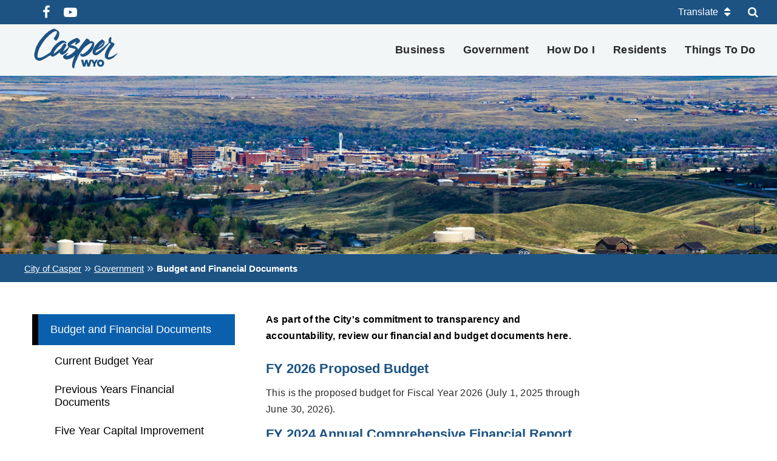

--- FILE ---
content_type: text/html; charset=utf-8
request_url: https://cityofcasper.hosted.civiclive.com/government/budget_and_financial_documents
body_size: 32471
content:
<!DOCTYPE html><html id="ctl00_html" xmlns="http://www.w3.org/1999/xhtml" lang="en-US" xml:lang="en-US">
<head id="ctl00_Head1"><title>
	Budget and Financial Documents - City of Casper
</title>
	<style>
		.cssIESearch {
			border:dashed !important;
			border-width:thin !important;
		}
	</style>
	<script>
		function focusInInput(id) {
			var ua = window.navigator.userAgent;
	
				// IE 10 or older
				var msie = ua.indexOf('MSIE ');
				if (msie > 0) {
						if (parseInt(ua.substring(msie + 5, ua.indexOf('.', msie)), 10) <= 10 )
							$(id).toggleClass('cssIESearch');
					}

				// IE 11
				var trident = ua.indexOf('Trident/');
				if (trident > 0) {
					var rv = ua.indexOf('rv:');
					if (parseInt(ua.substring(rv + 3, ua.indexOf('.', rv)), 10) === 11)
						$(id).toggleClass('cssIESearch');
				}
		};

		function focusOutInput(id) {
			$(id).removeClass('cssIESearch');
		}; 
	</script>
    <base href="https://cityofcasper.hosted.civiclive.com/cms/One.aspx?portalId=63067&amp;pageId=84278" /><script id="ctl00_00f77616769f0d4f891b41dfda94e8b04f53f1c11d0172b581e651aeac6863a9" src="https://cdnsm1-hosted.civiclive.com/bundle/js/vendor.cfcd208495d565ef66e7dff9f98764da.js" type="text/javascript"></script><link id="ctl00_c8f4c6c953812b601a957ffb85881e061f80eb01e5e8c670167b133b4d5e4bbf" href="https://cdnsm1-hosted.civiclive.com/bundle/css/vendor.cfcd208495d565ef66e7dff9f98764da.css" rel="stylesheet" type="text/css" media="all" /><meta http-equiv="X-UA-Compatible" content="IE=edge" /><meta id="viewport" name="viewport" content="width=device-width, initial-scale=1, maximum-scale=1, user-scalable=no" /><link type="text/css" rel="stylesheet" href="https://cdnsm5-hosted.civiclive.com/UserFiles/Servers/Server_62983/Templates/redesign/css/slick18.css" /><link type="text/css" rel="stylesheet" href="https://cdnsm5-hosted.civiclive.com/UserFiles/Servers/Server_62983/Templates/redesign/css/animate.css" /><link type="text/css" rel="stylesheet" href="https://cdnsm5-hosted.civiclive.com/UserFiles/Servers/Server_62983/Templates/redesign/css/aos.css" /><link type="text/css" rel="stylesheet" media="screen" href="https://cdnsm4-hosted.civiclive.com/common/resources/DesignPortfolio/SiteThemes/CommonLib/skeletons/sharpschool-skeleton-2016.css" /><script>
      (function() {
      var cx = '007741116055292799615:tesx5u64w7k';
      var gcse = document.createElement('script');
      gcse.type = 'text/javascript';
      gcse.async = true;
      gcse.src = (document.location.protocol == 'https:' ? 'https:' : 'http:') +
      '//www.google.com/cse/cse.js?cx=' + cx;
      var s = document.getElementsByTagName('script')[0];
      s.parentNode.insertBefore(gcse, s);
      })();
    </script><link rel="stylesheet" href="https://cdnsm5-hosted.civiclive.com/userfiles/Servers/Server_62983/file/CSS/collapse.css" /><link rel="stylesheet" href="https://cdnsm5-hosted.civiclive.com/userfiles/Servers/Server_62983/file/CSS/meeting.min.css" /><script src="https://cdnsm5-hosted.civiclive.com/userfiles/Servers/Server_62983/file/JS/tabs.min.js"></script><script src="https://cdnsm5-hosted.civiclive.com/userfiles/Servers/Server_62983/file/JS/collapse.min.js"></script><script src="https://cdnsm5-hosted.civiclive.com/userfiles/Servers/Server_62983/file/JS/meeting.min.js"></script><!-- Favicon --><link rel="apple-touch-icon" sizes="76x76" href="https://cdnsm5-hosted.civiclive.com/UserFiles/Servers/Server_62983/Templates/redesign/img/favicon/apple-touch-icon.png" /><link rel="icon" type="image/png" sizes="32x32" href="https://cdnsm5-hosted.civiclive.com/UserFiles/Servers/Server_62983/Templates/redesign/img/favicon/favicon-32x32.png" /><link rel="icon" type="image/png" sizes="16x16" href="https://cdnsm5-hosted.civiclive.com/UserFiles/Servers/Server_62983/Templates/redesign/img/favicon/favicon-16x16.png" /><link rel="mask-icon" href="https://cdnsm5-hosted.civiclive.com/UserFiles/Servers/Server_62983/Templates/redesign/img/favicon/safari-pinned-tab.svg" color="#5bbad5" /><meta name="msapplication-TileColor" content="#ffffff" /><meta name="theme-color" content="#ffffff" /><!-- End of Favicon --><script src="https://cdnsm4-hosted.civiclive.com/common/resources/DesignPortfolio/SiteThemes/CommonLib/scripts/url-script-v4.js" type="text/javascript"></script><meta http-equiv="Content-Type" content="text/html;charset=utf-8" /><script id="ctl00_d811866f2347c45bd3a0fe77a237af6a60765b254d2e04324bf23e6319644c76" src="https://cdnsm2-hosted.civiclive.com/common/JavaScript/resourcelibrary/ReactPortlets/reactPortletLoader.js" type="text/javascript"></script><script id="ctl00_007e1919cd42cdd5583cdcdfaf4437f725a9db464eba46f47def4954760764c0" src="https://cdnsm2-hosted.civiclive.com/common/JavaScript/resourcelibrary/ReactPortletsInit.js" type="text/javascript"></script><link href="https://cdnsm2-hosted.civiclive.com/App_Themes/default/merged.css" type="text/css" rel="stylesheet" /><link id="ctl00_7da206bb93f42b243fc7029bbe695fce8505aa2aa3e1a465aa7e786447daad79" href="https://cdnsm5-hosted.civiclive.com/UserFiles/TemplateStyles/Server_62983/4559.css" rel="stylesheet" type="text/css" media="all" /><meta property="og:title" content="Budget and Financial Documents" /><meta property="og:url" content="https://www.casperwy.gov/government/budget_and_financial_documents" /><link href="https://www.casperwy.gov/government/budget_and_financial_documents" rel="canonical" /><script async src="https://www.googletagmanager.com/gtag/js?id=G-GK506XC3FG"></script><script type="text/javascript">
window.dataLayer = window.dataLayer || []
function gtag() { dataLayer.push(arguments); }
gtag('js', new Date());
gtag('config', 'G-GK506XC3FG');
gtag('config', 'G-LG9Q6VQ62F');
</script>
<link id="ctl00_c11ee3292ac9e5a4417635135583c4bbfdb8ea29573b674250c4d49a2a0ace54" href="https://cdnsm2-hosted.civiclive.com/App_Themes/jquery.mmenu.all.css" rel="stylesheet" type="text/css" media="all" /><script id="ctl00_c322b83bd68baadb3b50174e9bb777a6e2a207f953b71156195b3059ebbbf2a1" src="https://cdnsm1-hosted.civiclive.com/javascript/jquery.mmenu.min.all.js" type="text/javascript"></script><link id="ctl00_a0440eb50673d06790fc963900628a8bedee893dc4c726e678f5704d833a472c" href="https://cdnsm5-hosted.civiclive.com/UserFiles/TemplateStyles/Server_62983/6901.css" rel="stylesheet" type="text/css" media="all" /><link id="ctl00_62d5b5acfac205ee192873312c44badb262caa3410605faf69de8c378b5dc098" href="/Common/controls/ContentItemModern/css/common.css" rel="stylesheet" type="text/css" media="all" /><link id="ctl00_287e2f0700ee785081a683542534578eefd9b94440950ba05745df3d29b984d3" href="/common/pages/PortalThemeStyle.ashx?templateId=6949" rel="stylesheet" type="text/css" media="all" /><link rel="stylesheet" type="text/css" href="/common/RichTextConfig/CustomFCKWebStyle.aspx?portalId=63067" /><link href="/Telerik.Web.UI.WebResource.axd?d=PMrIT5dOWaVYIcpFWUE4nPnmLmO0BrM2PYzxkd0onrXbUpetimu5wKgzw7EGIxmOOVDwEK6CbI01fyEW3Y62LEDBs-5cgre4MBpJPijaMfuobTlR0&amp;t=638875788934013290&amp;compress=1&amp;_TSM_CombinedScripts_=%3b%3bTelerik.Web.UI%2c+Version%3d2022.3.1109.40%2c+Culture%3dneutral%2c+PublicKeyToken%3d121fae78165ba3d4%3aen-US%3a7cbc26f6-ca02-483b-84bf-df04c025957c%3a92753c09%3a91f742eb" type="text/css" rel="stylesheet" /></head>
<body id="ctl00_PageBody" style="margin: 0px; width: 100%; text-align: center;border: 0px;">
    

<div id="mobile_banner"></div>

    <form method="post" action="./One.aspx?portalId=63067&amp;pageId=84278" id="aspnetForm">
<div class="aspNetHidden">
<input type="hidden" name="ctl00_RadStyleSheetManager1_TSSM" id="ctl00_RadStyleSheetManager1_TSSM" value="" />
<input type="hidden" name="ctl00_ScriptManager1_TSM" id="ctl00_ScriptManager1_TSM" value="" />
<input type="hidden" name="__EVENTTARGET" id="__EVENTTARGET" value="" />
<input type="hidden" name="__EVENTARGUMENT" id="__EVENTARGUMENT" value="" />
<input type="hidden" name="__VIEWSTATE" id="__VIEWSTATE" value="gfgIBWwjfs/wedMMmV7p4t+mDuBBfnq9o/Xl0TV+JHL8dhyd5LtqDlHFCs66CNDUP8l9GhQP5p1wib3Vgnho9b6tv6AhuvbK6kQwUVdUozXkWYdY+Wai81TnadXvTn67+fZFBhgwcxigH78N/17ROTZSrep8zh9yTLg8ALBNdoSQZwlLEJT1dmMZalP3Cm0FMEuXTrPUMR2T3/1ZNwzusFWcu+51ubpe+aXphnumY5Ll5W5p2+fSWKJ3rtMX6TNe1viMreekqsMjMql+K2pg4RVN+WWtQmr0IbXtU6TFpWsnpUt+Ih4sIe3qFW07pCad/Gem7LY0PQAp/ymhu0A+ocZ7slWBLjUqUt/qH4pgTwcCjEvTXrFl8yApdOucuQo/js/nhaPAnSDqq+HezdVpeFqVatKwaHsVYNq1OImZAHEiaVUynK+rImURVkEyWc+BijGnKsgaYSq/s26YXGFq6Jd4loZrLTXL60InzrLqs2h2ZRSWagakORHaJNX71zTrA1GX2UnuASsaYIUKxMTxfwCnnOekM5Gs3VhHAuY0X8zUaxy70j0lNtXp/c65mQ1PRuD4ECxYogKMNbxnr27qBT4eXNIOmCwSmFs/kLGMJ85jJWp3KDZDeWSDrzOtAZ6ac1RnnyBUKkxaAdWfJr2Kpg/9/is1+YrGf6SUzei5jRWaxi/ouWBUXX4fg7e+q7+dPnTbtADz3ygAlVCKiMuM01+DDGg59CnaOY3GxyALlzq2B589ZHYyDgGw4W0p0LFRkdv+wHr9/E/I4e9tNRL1kNgrmB3wRgj2THlCt1PXuVYoCW2dkibjTi2vT8X2xk3sQdZLNEZ5EO5HyGKBDWKBTpckKmdOKf6Xz5VQLzWmXeyQMMP+M+AmZ/6v9nz6adDpiZTDe4idb7xWjW7bGByCi5hNb3gkfFCUcCxnAL51C3jsbwLSMeoS1vYmciAjd+MJouR3P0+F/[base64]/9oYI5q2lBHycWAlxMFA8wKfDuymzhA/MdHUnLfR8Kjtb/emog2GGekfKGum8fxG4kTq+ep/6Ud8KGBksFdcB96ntlIxFZL5s/S2n+Gf5rlJJQvsJVegJKaS2qi9Wg2h0l8qjfYBPBRBV8tVqWNXZEc515iKp6/sLi3Gi2sJaHBo8F5DIagoNYimx8rilui6YNT/[base64]/qdNaXkqP8hzhChu+X/3881e2mKjbOH48R4VxqVRpxSjVuo63ffj8WXHTuJk574YNIuA/[base64]/qXLrhfUq+sEbU+1FvodZNphuVGM0Iwdz3qH937WSZlELeLHNQuKOmhH32wrNqKwLE+HbWQovzbDBRl/3cTQZuK30RbaAMpWaoD7PacLhyNquPmkWyMshVjzvpq1ubwVdI78a3qGNVUDjczsdpGti9wcKrJmgDVVgq4XvrPjdSozCCnF25qWbOy/hcMjRstCMQAz+gxobeaZrdoOPeKUzgoAxoPt/fXTRBqrrYuXNY61Utz/sZNm0VSHHGmrqvB1tSGvZgD+gdEgc3KptQ7Ir3nP5RcekT2nh3b9i7iZRldsu/lgSsUbQVBT9Vg54c8QRkCrYFrtNLh4tjpqee1ilNDWNzbCgkY3S4r4SwrJxDMQBwD+P70/cguAZmyA0toX4FjbbsB4ElFElG0qncwhOmBJznEFCnhZX2KeAfFtr96D9nB/1us+iNk9zqdHcvkEGkKk5r2zXNSlOJ4TZiz7G2U/usvepNfvCOMTcTFdx4aVsS8/dKGwPtZ140JcsbnBckk/Wd2IB4p7dlxSdJPUYqkTdDideNE7wqz2yRfoE7oHpph9MNm+aWaWfz0ttGsKYRJKkn1szSk1bjwF/Glg3GTUY0YDC4ryrkn7EU4wDVi/0MqENiaJ9rk1y9fGGkNe1D0gkpwbFBhpaxHEeN4PtFHWKQVmsWMEqvIG3TmAPCZQJm9gKuX3BOZJdna33AxLxER4F3UaVgxyBFriAhWEIody82cI/yJmWwrp56EJTiI6Re4AslNYqjaGCWypd3LsshQO6IBqQuOIVcd3O7bjz0ZwcXdHQ2M6vjXZ9TWac2S5eRaNVhmLPdGw0PPVWczbFGqh2nUPH0nyfsvaHF5P0S/tnp6Ptj04B1me2eCVIPgmTF9W1Il0G+Rgs/TToSCazklBJHKn2wCjgCGZL6te3jT+S8MCYr2IFe/4GEXBub20gwIqDOWHkpYmu+5Gqz2ijDbZV+8Q+xXBjrg/5aRIIo4dcA2wKuklFy2sGBRdFDOq0+yUthPmNtPwqO3vHXOAa0EWaGGIVftfeEV/w/fS7ROAB7n77DhliHRPkkVCJKhPw5kokMK30FZH88OLGYkS1O/wLW8M4KHIZI+YOvX/F7KwxTg8zyGB756lIWvZbrSBkdMj4pkLXYolbWXdBJ9xfVcRlJSwxwJSEMZlZAxR+NIhahgApbjEbTA0Exh5S07TptmdQ8SMIm/RSf9L+fQogSIS/RWzOmFS+n7e67++2YnugiU4bb8YoEbfoGfVyRxtz6U18JNKoyM5nYQcbuzGLajDRU/8q/bOzRqtvtoRLXM2vkkVDGpgnd/99YxYvp533xGXXEi9uT+A4GbXfyTXQ2CpjEz6AcdRw/0k9eC5xNDmoBv7u+TOlvudsynsO/jG2RVtOWPF4uBEcJkXvMEdRUBKcXvNfjB4v/BaFCrOomBdqjjXlMTaeF1jjdcdgwAReej5vuonGe83QWhUbvJ05hQtuHcANc+cWXz38zzFBAA5MxSFuQWNGs7GcEvl6KvH4SEXlAegF8weDPqX6nO07pBTK9sctKL6yIRNVIVGBex9Vw0WFVA7N+6hsbpnXuKN1nYjQF06Z9ony/Z7svRkMuEhFAapOcnDa/6aIUCtzxTYjSA2B4fsEXQvAwowy025VkKTspTZYFVT0YbyVuQZllGxIeFUkvLkiUSFPh1rUVscJKGhGCVri4Ag88gM20NemAr7ScErG24ZFGVeK4jW3ayymlnbhraMBKzliwfO59hyM3dNF4+muCACv6a0Uqh28STPoamRfXRR9dFC14X1tNv/tyUL5SpV05FyttaliFZHKjb+56wI1xcjhjkej88l1TF4ixzQ57S9LFVQl6/D4x5S+Ks4Yr2xeC2POTdiBZRUgfk3AVUP6ceT/3Nyo5xpiEGuzDFKbZxkBWDDB2vT7hQR8orE/4BMG8FI+6SnZMp3xbcYnuxZYr7bascTxSExpPfyCLkFzdeEkJKQxUHLFFhZeRnAYLX/pkkWO5kKtkMxvEw4bYAmMJ1Uv722nRwAgTLF8xFCNv3B5++okUhXiXZHI31/XPUYccGHO2VcLODuq5798W3TTbrHMi5VJP+6M2XxdLBaYn9jGnpExGceA5Tjo5PnjwQlEf4bdKBNeSmloYj/XAn0n4+A3UBWtUWOimkw4d5z2WWENqpAcDre3PEJNEIVJ/strrLNb3yUX0opybki3nCg0nT2mIt1I5lON63Mj9zzfz7Ee7kyQm0z8pDx1dg1dpSCo8Ck6XR84sOiGxzv33/fdOyO6UMLNCe4dPqlBwJaj8FGxnNnk5RO8ZZhEgkRniOIBY4d50+1MD9bPQSIvLEgLJFdCsj9Y7MwUiBuNdqjDTLO5RsHyIX9SGwJkOmyHw6MNsJHpVYSJWA2KLNkci+SgbEH8G4P3WDd9XWi1vUhj/9JA6oH33MjM1IAn35Bpn22SuffcYqrai4iNN3/PFrfa1XWssGX+wdynEUsh1Ci/CNJrR/[base64]/AMR9nyNu4r4/WDwL7GUJk8ZFYiR5ck0OSAF7oUNfn+evbvJ9IyWvRIp3N49W9wOxq/AP47Gob5U6r99AcrBqlgoKuO1KfX+oZtJ4JTz38HQN8oeqGUe7oMuhDa6FEgmKlsQikRAtkqaq1FBSaowreJ+WbS/cjWSusiDbxyoJzSrHwl3fr7g2iz9cJ0w3VpO8dkQngidx4LByrPFsnVVvSQEp4Srz/HA5ROW/kIHA2XSRpBgxI/IRaCpZnCpkWYCs6aSMoJtVS+1IiI9uZu4LFjh+bejiDIOKJocHq8vxDFJquosYoXH1T1764wDUCUvniFlkWs2YtNsqEiAjyI7p7vrvHhrEKJr32ikbNEfdhf4RojuB5BFYUwgeaqvoDW8cZhumOQHd5qCb5WWg9MDG6F3qQnq/1guGHbp9Jn77CFRlBcTN6Ubp/drl120xpfPUWq3xdAqQCGES3I0kp6zjjy4UBKArRd8mkVyL2YwdRDIxQxCiQenyZ9V/YoYS8uiWTNpVBnhA5lbpEcnaBNesui6W5ZSWeiwN/rZOQ8p+ygHr1zBrSW5+dsHEJnEhuTkHYSK+NX4Ur5/lv3oL6Ke3ml8kkc8Y8oojZ/uyxPb0rM35kKzKoP4Bxw5QF44UiRwaHng5pciVu3e+ruK75Ex/2hhbg+HxmtwaJ1NjQrXU+fAwiJTwRt3Sd7LGUHUI6xVkNhIQ7LiHgoXmVpnBegq9BR0h7ZHxctrfU8AiVoR8/[base64]/OQSZFrUDOyNslhhe8nXRRPNVuHWJwrAqhBfUCcqHmYDZlhy3q63pcFoRe2v5wstkhTOhEvfOHs5ABOqG+tYKasC3Sm3oNJ07Qh4hGFFdGOwUvfv5ZB1JcclEqg8wdj0Jxl6RLh0kTZw8hQkkB6CETkP/Dp3BPJBPGRmGZjDUimRDDj5gcLB/s8WnVNPZFHRRTknIjzuVfHB3tr/ywL/FYn0LE4wytep1fDqeGBIi80wHOMPWcIzimgYNhZXpbhImbcCbJ1YnkhIhdDKfB6A1rb1p/jFsWyMhoSSt2uzxVQn8l5dVbpYmXb+rRIXOq5enRSLtbO+IQf/c0/Ni220SiQQ7p7z8qAkLDaKNyOjFFyfFKRum+Kt+pexkmlnAcdqi20C8jLJBMt1V/ZDBLMjoO7sCkk8Ghtqdf9HvZG7/UVUu5OmYAea9G0x/xCk8E3S3M45gL5rawohfthKcZtzhLWBUsRU+Th+w0Uzv8fjFEklIzYm67rzpNwm+OlrRlJ+XeHQjL0jRLYDVk/A7NuQ57IL1pGmEW/B8zeL2BvFbhr0hgspZUdFpvQpZtyy/5fpdrfO6Tjho6f4qjWiWTgXUc2Qq3iBgcBt8hCgoeHrwPu/ncJ94DNtw8NkV3RtjMruI4s4Z1RYPylqgVMN7eGcX4sb1Zpju9ScQzUsmuom6udY3a37VleuPkA9K/r/1lneAbfPDXgxCPdhz2IizJqZfC+q34WrrO8LVmqLhz8KuzGcm5p2oCULw6G+Z3P4gtvx8iS/5DSO2VnCziz9WCXKRF0MlxgdKkaoyXK1q0Ggp7Z++BG+bdZPrncbmTanGQ22hp1IV0PGvQkitl6jsL6OirKedFX9qMAhwuo+IU933g3RD6VWFSjxUsa4BAKfKB7CRMbeKIYB0340lpdgpyZPFh3jw7KyXjWgcWtMN8jk37s9SeHnYqShFs2hiCLAabQkjge5Wic/smrZNUEFvRAVURs7+9Ii3SOX3wWbRvcYTKj60v3aTKuGrtDneMH3/dzYuGwb3RwfpoKlebKuFSy8v9kTIeAGExunAXIHs9zPs1G8+uiLpiM1GiMyuMyHLD9NyTV/vuE5o0PGw6JpehSVif+J2yh6mAvjePWGcsm0jhZ6zFKbbs95EFMpGV5t/Ihn0dBx3dhnAb0j9ozKM3lmnRl/KZBetcHO3vsZhmaWA1sinoCdI8U41MHh8oQifzSvNSk1SwgKgo7NMD9++gm61rGLn25DqtlyMT7F5J/OLPH02MUJjR6PlueDDnqzsNyBjLVuGSONXlZLWqz7YWLLLr8myF29SXyTrLIvAcy10ONJ9TtKX9hd5tr5smJj/Urd4n0dzaySKia2iqO+1jJSWKusenv5aetpvnohDh+Ax3Thm3mT/4QwmcBXhaPbybxcgM0RJwMzRn+jzZPGZy7YxfjUFStiIbI0jqnmp79EcBWFTrAIycOGXEjz8OF0scihTMZncfabxZ6l8h0SDU/diJqvpV0BS2N/LhgY19ufnzse20cRN2anGUzwZHOlseGa0/pBjo/DXIuaJys1utKY0cyxtv++nTFUdg6P4xrc5bSfaBla1kfNIpuM3lyTQYqXOLb89x2YZOyMCjDknUj8xkk2rZSHKXryCwkfX9dUPsPEQTF37J/KtwSgODW/ONent8xN7XhEgmQy+TjLp+8d/[base64]/9sKpz9WTI7xZbdNYNnAdFybIChME5fDgBT+W/AvtswuafvXnIAzzHrsoBOqVIKBLyWqN0hLL/AZZNMLkFKhTU8NI821SNM/IErvShnRn5LKAwqUoEd4cO/I8pbQ1/ZiUn1AnAMdMB0FSGZ0mvrRcYTswIsu9K3G7BmTovxLxSqcSMaDNlw9jTPgnJaYITodtYqE5FWGcNcVZ59NYOgfSobK6yWjD+Ca857SU/EuDqLEAIlCLasnHmyiURnTVULvJ6gMok5AdBsMCj+8MYOzhi48PJc9hWOk3gFvbgP6OPA86l/rKmgDKhRNas0TZdOMca77TdOtf61a2a+khlAVs+reNt/wP+a0i1dM+hne+8BT23rizwHvSGFNgu/L+hPwa/4bKzuqEl8tI/ANdkwYJf9vt1J2xG1jyq2ylVRvb4S3HV5mWq0JqAC+y2JHC/Oi8Bw7hPKP0+7YYm23plbntarX7M3etCvBOJtbbwOAACRDtEti0wSFqQNqV97k0kHKpAP4X5ZLCNZO+OTjCXNBMBdsLylThc7TioP/Ug/0x7FKELXF1XBZKezdQkWvmEhaxDDTcyA52wteDhZpP2qe0uJv3ynyVYu5oUWXZ7/fdLBODR9W3h+/YBDA0IBS0jeLwsp/4F+Ti+gsiUK+L4G5vLsILrJY5BjIhi8ZSHWuXgDd15CVQ9z5mcWrnIg+QsGmlC1hVoYZmrhOZr6ih9QRBk3CxFRq3Zw5c16ZT1W2+cGjFnFe0IQqGugnAzHqK6Tadyvzr2NVe0N2M7qJoaVMW6T4q9L7d0EOV26LvCZhp5Sjng6ehh/ixa0bM8KT5Nmjg+TKF3bTleTzSs9G7lZwnz3gBgamcymchCaDkPALWkL78nXUYYlAznOjHLWG4ukrJnbFus3+9T//3ELDFyMGWXHUUw4NRQ6C6AOCctfB1fVZL4HS7tGcDlZFoiCD/PKQMTax0gh9f9CoLvCQYjnSq1rVykMJzMAexDTpcvlBMhTPVPhm/9SbkHafdhk/0+5PnGyc3FrKIOUEe0J954i0M8s+OvACn3cxaUJtotzkycss5lMw5XokMzLDP5QGLqWWoQ56ltiB85QNsu1+sOzryG2j/4MJdiIZEWMaofZhavpimIL39BMCfHAzp7kzB5G0m1wExouDDCT5W1E+IWwdC7sqWcbgty0xKgcJNyjvvRErv1YhlVDHj6VusrZwEsg628xbr20jsqr+ufgOIGh7L5boMNEQv8lY3UxwdkGm3dnXiq3xn4i/2yvE79P9N8mMLyr+CISEP57Q/TvE/65h7Pff/fMNU4P4/f1KhE741RoS8mAndYSba6wOHqIfEf5coquXl2SvMCJuA/bzPX9v3wvDc2k0Tye8uu1h5q3khddXJCswidQILQZ0KOtFFxyfHsOZcCc++iABa3VkN1y2hMzXul0cLVFOUM7/R3AUbqkojD8EEBVob5H5VM539cNR2WmtEBeiL7D1MyoNpwa4cuuSWXUHo3ECLJ/k9YJBumLAsGOJ8C5RCEl6GIbDLk38DaIgYjYcq3DLHusI6w8YzqaZJEKBynO1j/LXDjqcaYSvxkvnioothnEmSOvt409YtZomrAvUQrqx1y+tJ08r435nfL4FXUz6oyu/ZTj9LbItEdJfF5AjseDdyiXtExkyiYqX+XimeB/ry7Qr/zZh6g66Hd7JVenqXfWCuhFuUrjFa0wHfR2vXi7TV9Av4PBM2Bdyxtns283AaUhF5gBpRBHkv1jejXU2qTLeVEPtxgvvlkJX55ZMEr7LlEKwh+b92LVi15R2U6zIrYTzGb1Qev+xcB2M+lh5s1HV4WJYzwSTWFAm3UNCgQ9LVyXEfldFfZg/klVOWGsu1+CJHiG0JL5mLz+uOwPrT8m2dt11OGNqNiM5V0UzCOwlXOWl8rwtx05MsnTSU/pjr5VNZlIAE0aypMQOmPOCZG+Tfb2MMkFu5WClxyOD+rpS8VOW+q126GbIxgfWwzKUfA9wV9GGCM/[base64]/gE7wsXAMA7xlL3HmGJ4ph5TjM/1lwhSpDY+Px4r1dy9a4ne+4SROYzFiJgU3GW6m8ytOubTjQFw9Ii5UxfIyjifTaIejgoXzk5l2VgTNC7PFqq8u4tQUrRMPoybFAuRjLfLlOmM1jy9fKgUBCVYI8UQqT1PaqaEZpo7Df4qRMqqV59FR6tZ/[base64]/fkiqriv7qRm7OGKvto3hf6Ip8EOY+stv7Y1t21dXFcpGtkqt1s5mdi3QnXKdd7MEw3Jauz9C2C+AnGQfWXLQy+zGRpyjGq/b4myY1Z3qLlYK0rUGe4542pDtGVre7N3ci7mQI30HdFr/qG9hCTypmKzSVb9tNcEHf4JCF/6Hf15jKq8U0g88vQdCurgvLr9sziKZZxttW3HE5CbiRv5rHV2R+r03tByJKPuONRCD1pom2tNDrD5sovlxa/rKCpWQzJmr8GfWRXJttFZwG4Gb/QYfzeg2YpT/7BaHA9ghrr3MLIuLTq1MlPLmi8OmWFzd10lHEgxaAf8tHyupnI2PH6vm/KvY2Q+b0ku0+E85tV15mb/1MwP32RvBS4e9EvRO4PPtr8aWYF/FiOozIOsokpJ3esqvetzri5TIAVksuX7Hm8kda3KGKzE7sjmeg/kD41hkcauX0HQzmZnEv29KMldSrT0okek7tCflZB91Yq/l+a0bkZ4I+PR1FF2YQYP4aOZ9dmr6tJeCDNFl86vMAl9G1axSJSENDo6Bcgh8ubLpH4iSCgH8aoSJW9beZ6w/IiQodtFZ/+UkvN4IBoaFwoz6qvQrJ/nhYr/rVXvSkthA3NncX4xQgzOP//mUT5LX9vqJj0jyMkpAQw1VQT9QW+zYVz2UIp2bxuk/[base64]/7hV3buMSfdG9imZvOzwhUtYz7hdgoHSH6fiZ8H74IjrGvRQnGgIKKWCVXOKX1txIHznkEn5M5YHxJ8J6ZdqivppAp3AxCJYmkcuG9jauwHfKu0/7KV+TuiKpLiod1hPQx/ay9PtauXRUop8HOUpJhjTbYFBjMylWeax01mvg84eKFsuP3c6Fl3e3PQ6wy8HOUTcWZT4dz5o/XHfwgRRwaZdnrfHAjHCFffjaI3riP0q3P/u1PCdqWmFOP+zCosw9fKAeDcyA7bExEdBtRFZS3TUnaNDRVc8iBSgXZo5aoluxGTJH7nPsItVxKnEfq1tJv16HshB6QCY5q6lh/DCS99LA5H+hy15+ielj/2i3MVE3k5GrUIvR/tG2VYG+j1JUGYPkpInqpVDdllAEJmyasDierBSbagsS3lomlaI+4J0ZO9sa2Ug3dHn2bmLSPBXa6D5oLT1MuEOVdOJ0KVBC25mtRSb1/xwnvokkB5zdT5B8UviO1V7VNBl7ubDXY7z/yU5oglNs7Ms6Fag17n8MAAmUBUScRICuMHn044Jgx2fKODqYUZFCxrn7kEQQW29JBXVul/wrOHB+ceVRthexNy64sTVoL/w6/cUxnW5IBK8kq6j6OeX+fwFSWrV604gh+qIRrjTePVWGS3hifxnP3N/+DGEjwZWXzmFDkCV+q1NgpV50EfLE7I7a8CnJlYm26szC7QPQghnCmriCbteRcWsbtEGPzsXRDBoWR4Jd8r6MVJD/hwXo5YVhDUm/CA8Ex7wCokS7nGEdtP0ASOZKxxFW4cB03V2ld1h9txnNmTR8h923ByM3m9GOBWSMHLDf642Jq7Tj2X9GwfZ1CjM43CIPXrixPD1r6mCjvM4XM57zXWFo5PYrDrBo3D5YDqpgMXVFNaWn5D0LcPznWvHzHl9n63T0X55MC0B+ZjvLT1AWm8YLkg+1yDZOhFXrr+Qw/jB9vCeYnPH5nWnpEdzJcoxZXNmssYFlFEAdvF5gPvk34e6Pytk44UgYENEv3NSth0E0PY7DBCFJe1mZ+f4ec+VE2DEZxz5DBSp/tQ4AjqvsJ9el8t9wZBko1r1VEfyWMJAcD1wTbHgP3+rIyZa5HNScQneHa2EcKzv68w5sh1rIfaAODrr0LX9ibDycrYEBN99JxPOk361i1NH2DQh+VvRAgnWu5626kHX15+gBbvGw1TcVb6xsEkj2u5KjyS3cDIA6/E7OEcaxLdsk642f7rmud7GcuprVWI7xXTz7Few8L39iMNYJ8bancMHyhJupD7WnuZrlUrrX0yKv0WOeGjYUTSt/tpqx9YhKRpYFICYEz8n8PWBF2VzRBF9XNMXH6/nQhYWEhka1i4Xb/4gXpAbUPWURk2MpoAuoLad8yWYBp8zP1NfwyQYJjYerT9Ber+GHNK2cSLuOLqv5B1vB9pNsOPl0gWe+dYtHTZiXyBiVAVO6ZyvGWtNv/4jcMepDmwVA9M4dz9nOGfcagL+U+Z87REHXGhqBtFrm+uevXdrAt/rripEP2iAeuLUFvBvk5PjLMzJ/W4wHF54x2g7aLL7UnnmoU2StWhhExAz+NwNiH+cAKvSGi12E81s/uq4c2TcamCB8cf0wz19eRuXWIbvOM0eNEr7f48AEz0oGZWnKCmDAfmlC0pDVnyIYYfUepLXrm2+DjMkgq0av//zaBASexk//80iALTPwgy/jXCYATCSAIm3KhDOur1UZcDIhUoSoCxMtSNGdVfcLtzhq9ZTAPcvGWMKshUYANoYwGCGg4UW94XwAel/EzIv5FeTj3F9vgviOTjZhqlmDhIwd+S1ch45QKDwOhTQXHWdKY4pHl/vti2KdwZeYU4OpWQyuCPjJZ42QYuWG2zyYuRuQuRhWfEq5I61eVaww1wztF5VkVYm/5X99LXOOLDnbdI3MC66nUlrG/98+XS4HSb/1Pm8YDXySxdQYS8vwYoilrj8BKgoQ8PjEvQ1i7sNBWsrKco63Hafjsx6lpzczDNPNQzCa6zK5ReBbdbVt5QG1UGzvaX2FedrYTpoUVgHLCdoCKfbJ5HGh32nDiM6Bu8KX8p5YNKWJaOc6lJzjZGhPIpU3LQk4SHkQ26qr6V7YmY53p2zc6jS4y/ocUKCdEo/ExBogCetjdjDdByhiFyff+nUOCXZQHo5rrpYhl8lfGuXyW0xJqgVhk8QUhkd+FSbxAZOV6KWngS1HE9zFtOGhjryguKH/0vIvxouCnaQStdBWjRYKmstrm444xZyZq2REsTDtB4jQLTJwKBjI6yHeio4rck/NKcCSOoBTNAUbG0wD2BZ3JgfO/1q+opz4V5jWRzRUxlP3RTY0WUmRHIpsfNwakDGsE756NLbJTQFDV0fC5oT1ZHJnK0LlSnXdHyfWxwQL38BaGjql0Tq1SEslviI9FzmQ9S1vKKns0Fl+he+PvWkhIfLJeD+YWGgho1r6sQEg7vXLOy6Q2RyUgU48k24hIbkovdm5KKFSAUI6DMbxUTQujr/Aw+gXrLQ27EL+9tWhwT6jcvfrs8BlfB760Rwt/FH0SoZfSo0l2PUtTBB+4d/L9HCtDwsQ733xhreqIGhqyMcY4sS/krLFIX9ZeK9biBOa+lzGob36ILhLxAw/2un51zpgjfVAxgBbChZSQudFeksimk1MzO/Yw/AdAQuWUQjKc8tdUb5yk4H+L/UO02pTTdlodJJjNPkS7f26sHmOrhQkWYetmAkK/E4TW0WX2CvfCZgcrYhrcQApsG+zhmFZUJ2urIfyAoc1O7QeDqCj5Ynj8DESNbhlFYRMnLO/ArOZr8kHRugupXjAoNrxj1FhC/WHVGLWIcsW+Xoh1mTb/6qUdxicWQjpVaJgxzxUjU3NgZIqv7fbRV9Rpsw1Muo7dvrlM2QfJpre6rMmpHyo/QajpKcEE5eEc1kI65OIArrcL+6tVXB12xCCRpepMzadokG7YF1MPqLWnnPuYS/dl7eoKxFL3DcRWMdDSWk7rsArhQIObp5y6URXhouTaGHeQWL+v1ZcpsOhXJGDqM97iMS7GnPTvZOHezV43P1SxgTg2W52gYMXuVi6j2Oa2KSwBob5VK/obFvuvHY8CANpKudHDO0b4xjteB/7k3mOGxabU/bOwWwfiGHaosV2zldRY6HaSonyaSzuV5wVFganG1FoCcwvEC8w0LHtiGETzpbhOTiK25Jy43sV62uOaGPIqp6xUz3XHJz+Gpz8sGjrfs8ImzeNBsLjf7OcvsUP3WROfiozDhOx8PgVplDHAoH2CvgH3ogbNqiLcTm4q3CvD+Mg03MO0hcrnK+uMISpHtmavt+/V4mD3w3i7WiJ5+47SYX5lLkKlD0mhl5GLvbecxVGlwOIAL2A1Fy8woJryOVFBPV0NxLb7C1DtBJMiqCH7Nq7lO8+arsAGw9c8yXqgSFCSnM8E62Qrr3StU7+UqfFyG7Dv5RlcGbbEAztYqGzGYWteDjHvCQGkplJ0tjc63Nd/tLwnx+P0SkDJYPToNfDRXozczISIuAy/EPUPw3e1ucm56CN2gQVeTbfHOPT8/kTCUrGlW8JCyCqC4PrFofcNDee2AhNApFnFFvZMBfUrpLQLpFAayA9UFzfjx+gsYr/JTkI4jDyt1/S9XbohOHUVcQs867JZGLzEoK5EpEhiOlu99FdNiNN73fQGK3nfnr9hUzGbE4LTkOBQHvqopvMO572wsNKHStsnvfct7w38j2/xlQaTkdnKqcjgHZqHCkUxiTllgJyGyLeJOjUthYTruhWEXac9yUQDtwODFfqXnS4lhL0pPWxNWOXgOXymNqi5HFZpz4E2VIfyQGP0V7kCQC0RIMbR/OwP82uQ93a5nDtmp+dSh5bBd6vHHRL6s5HalSLQIal9BxmxEhCctmB0ZN/hB2RuTjWuiyO3TcTXk8D9OEXu/Cg2dDBQ12If8gVvxMr6qCHnLSYAjeEJWQ2f7XPZaxzl/yNGrnaetUE03gy98DC6hP3q157UDgN2SfTh7i8CMo16LZS//mPbh/DZcOgCPw/0Hnxz2NZo+eTmsq4cMT1PE9LsQ48Dr9xo0shrlqGbajw4mZC+cS6siZsOolzo/W+18w5SPO8on9MDkbd68TD6ZJQnwk/UgWfTP6tIfmCIeyhkAj4QmHRESaSxK82kZtLqLlOcODgkv7s2DBvpFQ3JzQ130gcyw5F2HISyMBmBmazHX5g1I9EbmOvOS9ttvLBDG35epQ+zRWH5UtcF5G906cxaAZSBdenXJ+wnYh/H53Dbysmf2ZT4vTZDmPV7QwNbYdtXWOe6gPO0uJpjBy5Dh15djmlGebndUaQSdkwcsq/S71V1QewXpSgqGRdr+rtK+y4CdN8ad8+SWCBfVLRYAnmrUJoWTKZFcEjusDNjLISOwb2FeZooQQ1B+qxeauIZioaU3b1lvlEXuZYii7qLTvYc+fqwYxX2nxLtx8s7C2f8NySpFjVmFvimde4hPihzAcGLeKEOxY0e968rHfy/JHIfincLLztH4AWLUTpdh0z0BxdHp+NIqVxG7SV7LYbFQz6aMHQJxtysc2eYxt+4pTXCbJseZ3DZC68uSI+pd/5BrTfqIIBETHpbQ69bebTXz6QXPTyPUfFxaDfJyghCKqmSXA9hNZA1WwCi4SFXR62AJ8qs4dx2xK8oBU5tfidIwYBcjOWUwRwb/2CZPcQw/gg6LxqAVJH7U53T0kF/59o1rVxsAWj4Bx5iq6TTNjryjNeCaM7jyuAJM45MtZrio5HWJ2hAB7WT8hVB6+LvcGWNfL1tDVQOcckosKJBkMRjlZTxJGYAS6xmgIrVyvX5U1oVpQcwL9lAD3/DWG86NS9jFprHRStEagG4ly145EWRU94g++BXP8zUpsU/zxzFI/s6MZ/Z5LrJXA+G4njfho+NsckFHauuQ7V+Xql1J4A1T6jznNWmRJnbVPT6LHsucCV7Syig16QG1iTLJB2EOIkM5UcLg9vLXElNy4m/Ouy6ccrMkrmj60ivsVeEkesc0UAH4AssEi07gvYS8UvQ8iMT5+BvzuFfQNGMwPYqjZB8RKSVMYX+xZEXJrm7liDxgurd9Lg3oc7DRkjsRWqILvgVTBZCuSFtZE1WN6Y/6V1/qmIsb3InhlVjjFjpGXEymVlFmzC6mO3LjN6ej63Pmm/bJg6bF8T35eqgWjQS5TfnAvXf9s03We2pB8RLafHjPP8g0Ee7Wqssuv5RnjotKXPtBYKOUY/gjJr+qBMeQZIUvfJ+matxUPlbqqTFEfzM/[base64]/9V0ueFMR3KJgJdyH2Se1UpQtpIW53fcWhz9c2BMcijAl08qZFv4Ehf0QJXHbjATTSJ6lVnvn1IW5jW/7Mq56pC4uLXqH4XDyzdqkMRkSmeZ7wACpgMpsIRFjImVHCYvAFIQCvfs3k+FQrZILkX9BP7kKFVFfrU94C7B+ZbapSGoLnRfrZ2vN504IdFGPxlT45Zd7nW6gtr7H/6VoGLMC/a8a3261aXXKrUp6W/ljix8HqHme1m/3xvBDSK4Q+N5EqZl8jto6AQfrJOZckrPEFlq0k1tbpZhCS62CXf/aB9FjUDz//+zwqv7IW8cKmqwFC6yVU7k1JlwzADHOoHe70VQDoTU4AOi2g3csvRZGXBrquA0eDF2N8nowK/Eq1Mj5QBDzaSWsnVp6170zlY0b+hRhbOAra0eCn92ANL4MYig2Th3EGXqSn0NGgPwnKyWGnNABirsEhYO/SMZoBl1GpZ9d5oEepHiO/KvrDaTjxH3B1D2m17iL7n3Db1RCmtX7SzkBzxqCcXxItf9SLSCvIKjbTai1RnXxGOYU+NZxiy2Pthq+uCaIIhTULHJOzVweB5+FHe8XZe2PoHxRW7g7NllWuydb5yyapaiEpLHpKQb/1Ll8iGm8PCn6GPhFlXm2ny064VvzgTOMkh627uiRlKpVxjJjr3vZr2ZTkyVblRbiMv5B0jFZJ4CwUIbqcioUqv1u+9W2B7Kxi5OF2/BZV4TDyvhWsAk3gQRVEAeZ+DGsX5QryoqfH4pCPcOCfX1fBI28uqWP28Aa0rP/mZClJKHPywnY6flIvJsDDK9JWKeLqYdvSlg2ICc0C00o9PuISFtjs1ZrQb+1YleSyyD91l6zevVi5TmnPo/7hlgVpmwcm/Y5e02UQsVFYDnVAaE3Rhj/QpQNMUD8jf+1pbXWzJHvublhTYWJOjkU/cg/7GoA7yZtVsUc7WT66S8Uw77Jtaedos3VbOOiRoRn8Ekh3yVPkQtVrKIbbeLpMuDFyTI6qIyuz+oG4DDE6Tf1nS1snLIP/PYC49KX7GGenbrsYO/IVM/He2vwv26adIGgxAe+0EIRAoakbyR7YhTYSzXtbcnuQeYyZfH69rEHKyLT8mW3zssvBJlbtLT/sH1B57keWzbJsP3omAgXqTkubLo1W9ZkHy2PkAH5sG3feTqnhGBm4Wz0wKEgIF2Xj8IbHLd516XkRY5XUyq77tVkNVL0vWUEZnptdtZSkrDI+MqvTmMoghcPZ20bUqhxNht34YBxRgPAu0khZvtG97EA94l85V/FSgHUe3y4ri+gVgXJMd5CGFSPEpQ4xqm5SFR/w613JN5buc1rmtp38atp0Zv4awM1LInKJuGbyvTGTce+sJ7wBoM1A1gpHQwH5vEFxUpR4aZGCoSisLMc0LKQot43rEYtR5AG5I3vExSDsTXzKSiMPkuuVB5Qf73fHvoF+nZPfpwb0OJnodPMiiHJlSK0LA5IWcwxdb+hDqIdSBWmqmR6Qbk3VPzauNcLRdU5gsG1FT/CV/kGrEby8jhveUcZ6wGcPFcHRSgdz9F3QYFLWECjlapLMISxuiuXnTOlJMHiMdQOl4xkSm82OJyDFYDG8PZfNN+AUx4uGY8s+qyyDwPa5pr0XaCMgtugEGcNRMlRBs4a+AqahEKndmjqxu7LV55xO9tZ4fq1THxkDfw2VElh5/FP3kPhg0VrrL3tvrtEVH/ad2i7D0TKLHgIWJ55yXKnJk1510R/wCgpw1o2gCKUc/YfAyHY5w+Sxbxog1TQg9fAdV0ebzGvK6dOucF2NgR1IABPdtidVQHWs84zmzfuwNqmjk3R3SW+Kk8k3OM7kvJ0hPJiqLqtO5NyE8n8HvCXJJMc6l0eh+xvU7S14RuOy5Yl7pwArNBCYxDvdE1NcAhPzxgP01ORzfUZbAItcA8q4FU/T5a26TYe7ZaPtCK4l35oWM2MRxfjv3KCLpkWRM2di31bKS2YdXjFmBD9ClUGrzD/96WHaSAFKafvcLesw0M3LYAfbogBqrw/o0fO8hqU+Cr4dS85MtyVvkzYmt/wQJpwUbQ2BieK68+a8WKpomM29VSyE1lcB3ob//X/q9Ncu2jt2l4a3g4q6VHKaPW1A/xFC6AMwfGdFv6ACGx3WTAA8Vf4XtquXembGpxyM1AQQ1cKNrN0fsjUH50FfVL3A36EOF48OMFHbQMzy6yUFGhfjjmxGJX6wJhxR6TTmM3geu7BSJF3fiRFgYs7kydhgzqWtX63klck8prWD41KNP9qfKz9aan9d1tzc9O0XNeW7wxBoeISivIa0zSwsQMFMYZS55Udi/yj2BedjiOiFqQtgmhzzpytFZZ+zwQPQTugziEQG/1PrCfMoQmeuLNnuKaG/s1sOgntzcJs1lO21RMtjkzlQU7vNR8ci6cWIcWR3tK7Xf/NzA+mRWgZj91dHa3UEh9K0v9lbPTxEtTwyzNg/ZitsreErkCvjNQSV1feIcM6mtRzQu7bmz2hS8gB66K0bL4aTUmMTFARMBGHfx0nCapdOr58DFsIU1/e6g1/l+2doBGxxEXHb5qJsDF0/npmCtqeYGfTvctPnqId2ga6cJ7L9LTOH86jDGtB+PaU2Kz+Pu18Ic2sO6QfE66z5Sex42fPSi2V7557XgXH7sClpsVhTQ+uXavVA0S5MhiYH0bJDiIw2+Ovt/cvVMrA/d5ISjmoJwlbo/PkD6MVyOIf+CD/+YmUsQ4VwwuUTIZ" />
</div>

<script type="text/javascript">
//<![CDATA[
var theForm = document.forms['aspnetForm'];
if (!theForm) {
    theForm = document.aspnetForm;
}
function __doPostBack(eventTarget, eventArgument) {
    if (!theForm.onsubmit || (theForm.onsubmit() != false)) {
        theForm.__EVENTTARGET.value = eventTarget;
        theForm.__EVENTARGUMENT.value = eventArgument;
        theForm.submit();
    }
}
//]]>
</script>


<script src="https://cdnsm1-hosted.civiclive.com/WebResource.axd?d=pynGkmcFUV13He1Qd6_TZMiEk64fhiffDz8GGQRHvsfZyYJBOIOV-_a7GJI3OprGKvYnjQ2&amp;t=638875788946515136" type="text/javascript"></script>


<script src="https://cdnsm2-hosted.civiclive.com/common/JavaScript/Json2.js" type="text/javascript"></script>
<script src="https://cdnsm2-hosted.civiclive.com/common/JavaScript/JQuery/jquery-cookie.js" type="text/javascript"></script><script type="text/javascript">
            
                function OpenNewWindow(url, arguments)
                {  
                    return window.open(url, "",arguments);
                }

                function OpenNewWindowJS(url, ignore, arguments){  
                    return OpenNewWindow(url, arguments);  
                }


                function OpenNewWindowNoReturn(url, arguments){  
                    OpenNewWindow(url, arguments);  
                }

              </script> 
<script type="text/javascript">
//<![CDATA[
function _search(){var frm=document.forms['aspnetForm'];if(!frm)frm=document.aspnetForm;window.location='/workspaces/Search.aspx?contextId='+frm.ctl00_SearchPlace.value+'&place='+frm.ctl00_SearchOne.value+'&searchTerm='+escape(frm.ctl00_SearchTerm.value).replace(/\+/g, '%2C').replace(/\"/g,'%22').replace(/'/g, '%27');}
            function clickButton(e, buttonid)
            { 
              var bt = document.getElementById(buttonid); 
              if (typeof bt == 'object')
		        { 

                    if (navigator.appName.indexOf('Microsoft Internet Explorer')>(-1)){ 
                          if (event.keyCode == 13){ 
                                bt.click(); 
                                return false; 
                          } 
                    } 
	    	        else
			        {
	                  if (e.keyCode == 13)
	          	        { 
                                bt.click(); 
                                return false; 
                          } 
                    } 
              } 
            } //]]>
</script>

<script src="https://cdnsm2-hosted.civiclive.com/Common/JavaScript/Common_Control.js" type="text/javascript"></script>
<script type="text/javascript">
//<![CDATA[

function InputConstraint_OnLoad(textBoxControlId, oRegExp)            
{
    oTextBoxControl = document.getElementById(textBoxControlId);
	if (oTextBoxControl)
	{
		if (oRegExp.test(oTextBoxControl.value))
			oTextBoxControl.OldValue = oTextBoxControl.value;
		else 
			oTextBoxControl.value = oTextBoxControl.OldValue = '';
	}
}
function InputConstraint_OnChange(oTextBoxControl, oRegExp)         
{
    if (oRegExp.test(oTextBoxControl.value))
        oTextBoxControl.OldValue = oTextBoxControl.value;
    else {
        if (typeof(oTextBoxControl.OldValue) == 'undefined' || oTextBoxControl.value == '') 
            oTextBoxControl.OldValue = '';
        oTextBoxControl.value = oTextBoxControl.OldValue;
    } 
}

;$(function() { $('nav#mMenuCMS').mmenu({"slidingSubmenus":false,"position":"left","zposition":"back"}, {"pageNodetype":"form"});});//]]>
</script>

<script src="https://cdnsm1-hosted.civiclive.com/ScriptResource.axd?d=qph9tUZ6hGPLbkznkRkqTc6sslt3VBxKsKaOsMkgDhBUIK4VeSNrR567Oujh-9r3p-v83OZlKXS3oddHkUoa3BeagcZ1DHb7zL1wTa7ulWzZJz8E0&amp;t=f2cd5c5" type="text/javascript"></script>
<script src="https://cdnsm1-hosted.civiclive.com/ScriptResource.axd?d=TvpD2YGOOsCm1yWcLkKnBWgP4Ytn8mcF-lXE9Rgmm07MeHQWxaABsFDEBrkBz20ctQNWNb2SsW8R5JatTEWe5jI_n38Ai1c37dRjpwryWlgJvlw90&amp;t=f2cd5c5" type="text/javascript"></script>
<script src="https://cdnsm1-clradscript.civiclive.com/ajax/2022.3.1109/Common/Core.js" type="text/javascript"></script>
<script src="https://cdnsm1-clradscript.civiclive.com/ajax/2022.3.1109/Common/Helpers/IETouchActionManager.js" type="text/javascript"></script>
<script src="https://cdnsm1-clradscript.civiclive.com/ajax/2022.3.1109/Common/jQuery.js" type="text/javascript"></script>
<script src="https://cdnsm1-clradscript.civiclive.com/ajax/2022.3.1109/Common/jQueryPlugins.js" type="text/javascript"></script>
<script src="https://cdnsm1-clradscript.civiclive.com/ajax/2022.3.1109/Common/Widgets/Draggable.js" type="text/javascript"></script>
<script src="https://cdnsm1-clradscript.civiclive.com/ajax/2022.3.1109/Common/Widgets/Resizable.js" type="text/javascript"></script>
<script src="https://cdnsm1-clradscript.civiclive.com/ajax/2022.3.1109/Common/MaterialRipple/MaterialRippleScripts.js" type="text/javascript"></script>
<script src="https://cdnsm1-clradscript.civiclive.com/ajax/2022.3.1109/Common/AnimationFramework/AnimationFramework.js" type="text/javascript"></script>
<script src="https://cdnsm1-clradscript.civiclive.com/ajax/2022.3.1109/Common/Animation/AnimationScripts.js" type="text/javascript"></script>
<script src="https://cdnsm1-clradscript.civiclive.com/ajax/2022.3.1109/Common/Popup/PopupScripts.js" type="text/javascript"></script>
<script src="https://cdnsm1-clradscript.civiclive.com/ajax/2022.3.1109/Common/TouchScrollExtender.js" type="text/javascript"></script>
<script src="https://cdnsm1-clradscript.civiclive.com/ajax/2022.3.1109/Common/ShortCutManager/ShortCutManagerScripts.js" type="text/javascript"></script>
<script src="https://cdnsm1-clradscript.civiclive.com/ajax/2022.3.1109/Window/RadWindowScripts.js" type="text/javascript"></script>
<script src="https://cdnsm1-clradscript.civiclive.com/ajax/2022.3.1109/Window/RadWindowManager.js" type="text/javascript"></script>
<div class="aspNetHidden">

	<input type="hidden" name="__VIEWSTATEGENERATOR" id="__VIEWSTATEGENERATOR" value="F495CFC0" />
</div>
    
    
		
   
    <script type="text/javascript">
//<![CDATA[
Sys.WebForms.PageRequestManager._initialize('ctl00$ScriptManager1', 'aspnetForm', [], [], [], 90, 'ctl00');
//]]>
</script>

    
    
    
    
    
    
    
    
    
    
            
            
    
    
            
    
    
    
    
    
    
    
            
    
            
    
    
    
    
    
    
            
    
    
    
    
    

    
    <div id="skip"><a href="#content-wrapper" class="offScreen">Skip to Content</a></div><a id="Btop" href="javascript:void(0);" title="Back to the Top"><span class="fa fa-arrow-up"></span></a><!-- Search Box --><div class="search-container"><a href="javascript:void(0);" title="Close Search Box" id="close-search"><span class="fa fa-times"></span></a><div class="divSearchBox">
	<input name="ctl00$SearchTerm" type="text" id="ctl00_SearchTerm" class="SearchTerm" aria-label="Search" onkeypress="return clickButton(event,&#39;ctl00_btnSearch&#39;)" onfocus="focusInInput(&#39;#ctl00_SearchTerm&#39;)" onfocusout="focusOutInput(&#39;#ctl00_SearchTerm&#39;)" /><input type="hidden" name="ctl00$SearchOne" id="ctl00_SearchOne" value="workspaces" /><a id="ctl00_btnSearch" title="Search" title="Search" href="javascript:__doPostBack(&#39;ctl00$btnSearch&#39;,&#39;&#39;)"><img src="https://cdnsm3-hosted.civiclive.com/common/resources/en_US/default/images/templates/default/header_search_button.gif" id="ctl00_searchImage" alt="Search" class="SearchButton" /></a>
</div></div><!-- End of Search Box --><div class="responsiveTemplate"><div id="wrapper"><header><div class="top-sec" id="header-top-sec"><div class="left-sec"><!-- Social icons go here --></div><div class="right-sec"><div class="translate"><div id="translate__el"></div><ul class="translation-languages"><li class="other-lang-container"><a href="javascript:void(0);" id="otherLang">Translate<span class="fa fa-sort" aria-hidden="true"></span></a><ul class="translate__list"><!-- languages go here --></ul></li></ul></div><div class="headerLinks"><!-- header links goes here --></div><div class="search-btn"><a href="javascript:void(0);" title="Search Box" class="search-box"><span class="fa fa-search" aria-hidden="true"></span><span class="offScreen">Search</span></a></div></div></div><div class="bottom-sec"><div class="bottom-sec-container"><div class="logo"><a href="/" title="City of Casper, Wyoming" aria-label="City of Casper, Wyoming"><img src="https://cdnsm5-hosted.civiclive.com/UserFiles/Servers/Server_62983/Templates/redesign/img/logo.svg" alt="City of Casper, Wyoming Logo"></img></a></div><div class="mainNav"><!-- Main menu goes here --></div></div></div></header><div id="content-wrapper" class="fs-text">

    <style>
		/* disable CKEditor orignal image & flash manager */
		.cke_button__image {
			display:none !important;
		}

		.cke_button__flash {
			display:none !important;
		}

	</style>
    <script type="text/javascript">
    $(document).ready(function () {
        $('#divOverlay').css('width', $(document).width());
        $('#divOverlay').css('height', $(document).height());
    });
    </script>

    <!-- richeditor full screen mode overlay element -->
    <div id="divOverlay" unselectable="on" class="TelerikModalOverlayFullScreen" style="position: absolute; left: 0px; top: 0px; z-index: 100001; background-color: rgb(170, 170, 170); opacity: 0.5; display: none;"></div>
    
        <script type="text/javascript">
            function setPreventHttpRedirectParam(url) {
                url = (url || '').trim();
                if (url === '') return url;
                var parser = document.createElement('a');
                parser.href = url;
                var search = '?preventHttpRedirect=1';
                if (parser.search.length > 0)
                    search += '&' + parser.search.substr(1);
                parser.search = search;
                return parser.href;
            }

            function openRadWindowLoadingContentTree(url) {
                var wnd = $find("ctl00_ContentPlaceHolder1_RadWindowManagerLoadingContentTree");
                showModal(url, wnd, 750, 630);
                return false;
            }

            function openPermissionControlWindow(url) {
                var wnd = $find("ctl00_ContentPlaceHolder1_RadWindowPermissionControl");
                showModal(url, wnd, 150, 61);
                return false;
            }

            function showModal(url, wnd, width, height) {
                var scheme = window.location.href.split('/')[0] || 'http:';
                radopen(scheme === 'https:' || $('.secureform').length > 0
                    ? setPreventHttpRedirectParam(url) : url, wnd, width + 'px', height + 'px').center();
            }

            function RadWindowLoadFunction(url) {
                window.location = url;
            }
        </script>

        <style type="text/css">
            /* force to set z-index as max value */
            .WindowLoadingContentTreeRadWindow {
                z-index: 53001 !important;
            }
        </style>
        <div id="ctl00_ContentPlaceHolder1_RadWindowManagerLoadingContentTree" class="WindowLoadingContentTreeRadWindow" style="display:none;">
	<!-- 2022.3.1109.40 --><div id="ctl00_ContentPlaceHolder1_RadWindowManagerLoadingContentTree_alerttemplate" style="display:none;">
        <div class="rwDialogPopup radalert">
            <div class="rwDialogText">
            {1}
            </div>

            <div>
                <a  onclick="$find('{0}').close(true);"
                class="rwPopupButton" href="javascript:void(0);">
                    <span class="rwOuterSpan">
                        <span class="rwInnerSpan">##LOC[OK]##</span>
                    </span>
                </a>
            </div>
        </div>
        </div><div id="ctl00_ContentPlaceHolder1_RadWindowManagerLoadingContentTree_prompttemplate" style="display:none;">&nbsp;</div><div id="ctl00_ContentPlaceHolder1_RadWindowManagerLoadingContentTree_confirmtemplate" style="display:none;">&nbsp;</div><input id="ctl00_ContentPlaceHolder1_RadWindowManagerLoadingContentTree_ClientState" name="ctl00_ContentPlaceHolder1_RadWindowManagerLoadingContentTree_ClientState" type="hidden" />
</div><div id="ctl00_ContentPlaceHolder1_RadWindowLoadingContentTree" style="display:none;">
	<div id="ctl00_ContentPlaceHolder1_RadWindowLoadingContentTree_C" style="display:none;">

	</div><input id="ctl00_ContentPlaceHolder1_RadWindowLoadingContentTree_ClientState" name="ctl00_ContentPlaceHolder1_RadWindowLoadingContentTree_ClientState" type="hidden" />
</div><div id="ctl00_ContentPlaceHolder1_RadWindowPermissionControl" style="display:none;">
	<div id="ctl00_ContentPlaceHolder1_RadWindowPermissionControl_C" style="display:none;">

	</div><input id="ctl00_ContentPlaceHolder1_RadWindowPermissionControl_ClientState" name="ctl00_ContentPlaceHolder1_RadWindowPermissionControl_ClientState" type="hidden" />
</div>
    
<div id="subpage"><div id="theme"><div id="menubar"><div class="inside-padding"><?xml version="1.0" encoding="utf-16"?><div class="clearfix"><nav class="megamenu twelve columns mega_menu desktop-only"><ul class="nav-menu"><li class="nav-item level1 mega_home"><a href="/home" title="Home" target="">Home</a></li><li class="nav-item level1 mega_business"><a href="/business" title="Business" target="">Business</a><div class="sub-nav"><div class="sub-navBackground container"><ul class="second-level-list"><li class="level2 mega_construction_projects___bidding"><a href="/business/construction_projects___bidding" title="Construction Projects &amp; Bidding" target="">Construction Projects &amp; Bidding</a></li><li class="level2 mega_economic_development_agencies"><a href="/business/economic_development_agencies" title="Economic Development Agencies" target="">Economic Development Agencies</a><ul class="third-level-list"><li class="level3"><a href="/business/economic_development_agencies/advance_casper" title="Advance Casper" target="_blank"><span>Advance Casper</span></a></li><li class="level3"><a href="/business/economic_development_agencies/chamber_of_commerce" title="Chamber of Commerce" target=""><span>Chamber of Commerce</span></a></li><li class="level3"><a href="/business/economic_development_agencies/old_yellowstone_district" title="Old Yellowstone District" target=""><span>Old Yellowstone District</span></a></li><li class="level3"><a href="/business/economic_development_agencies/downtown_development_authority" title="Downtown Development Authority" target="_blank"><span>Downtown Development Authority</span></a></li><li class="level3"><a href="/business/economic_development_agencies/convention_and_visitors_bureau" title="Convention and Visitors Bureau" target="_blank"><span>Convention and Visitors Bureau</span></a></li><li class="level3"><a href="/business/economic_development_agencies/wyoming_business_council" title="Wyoming Business Council" target="_blank"><span>Wyoming Business Council</span></a></li><li class="level3"><a href="/business/economic_development_agencies/Downtown_Casper_Business_Association" title="Downtown Casper Business Association" target="_blank"><span>Downtown Casper Business Association</span></a></li></ul></li><li class="level2 mega_licenses_and_permits"><a href="/business/licenses_and_permits" title="Licenses and Permits" target="">Licenses and Permits</a><ul class="third-level-list"><li class="level3"><a href="/business/licenses_and_permits/alarm_permits___licenses" title="Alarm Permits &amp; Licenses" target="_blank"><span>Alarm Permits &amp; Licenses</span></a></li><li class="level3"><a href="/business/licenses_and_permits/Businesslicenses" title="Business Licenses" target=""><span>Business Licenses</span></a></li><li class="level3"><a href="/business/licenses_and_permits/building_permits" title="Building Permits" target=""><span>Building Permits</span></a></li><li class="level3"><a href="/business/licenses_and_permits/Healthlicenses" title="Health Licenses" target=""><span>Health Licenses</span></a></li><li class="level3"><a href="/business/licenses_and_permits/Liquorlicenses" title="Liquor Licenses" target=""><span>Liquor Licenses</span></a></li><li class="level3"><a href="/business/licenses_and_permits/Liquorpermits" title="Liquor Permits" target=""><span>Liquor Permits</span></a></li><li class="level3"><a href="/business/licenses_and_permits/Mobilevendorparkingpermits" title="Mobile Vendor Parking Permits" target=""><span>Mobile Vendor Parking Permits</span></a></li><li class="level3"><a href="/business/licenses_and_permits/SpecialEventsPermit" title="Special Events Permit" target=""><span>Special Events Permit</span></a></li><li class="level3"><a href="/business/licenses_and_permits/municipal_code" title="Municipal Code" target="_blank"><span>Municipal Code</span></a></li></ul></li><li class="level2 mega_planning_and_zoning"><a href="/business/planning_and_zoning" title="Planning and Zoning" target="">Planning and Zoning</a></li><li class="level2 mega_rfps_public_notices"><a href="/business/rfps_public_notices" title="RFPs &amp; Public Notices" target="">RFPs &amp; Public Notices</a><ul class="third-level-list"><li class="level3"><a href="/business/rfps_public_notices/construction_projects___bidding" title="Construction Projects &amp; Bidding" target=""><span>Construction Projects &amp; Bidding</span></a></li><li class="level3"><a href="/business/rfps_public_notices/supplemental_materials_city_properties" title="Supplemental Materials City Properties" target=""><span>Supplemental Materials City Properties</span></a></li></ul></li><li class="level2 mega_tax_information"><a href="/business/tax_information" title="Tax Information" target="">Tax Information</a><ul class="third-level-list"><li class="level3"><a href="/business/tax_information/one_cent_sales_tax" title="One Cent Sales Tax" target=""><span>One Cent Sales Tax</span></a></li><li class="level3"><a href="/business/tax_information/specific_purpose_sales_and_use_tax" title="Specific Purpose Sales and Use Tax" target=""><span>Specific Purpose Sales and Use Tax</span></a></li></ul></li><li class="level2 mega_urban_renewal"><a href="/business/urban_renewal" title="Urban Renewal" target="">Urban Renewal</a></li></ul></div></div></li><li class="nav-item level1 mega_government"><a href="/government" title="Government" target="">Government</a><div class="sub-nav"><div class="sub-navBackground container"><ul class="second-level-list"><li class="level2 mega_budget_and_financial_documents"><a href="/government/budget_and_financial_documents" title="Budget and Financial Documents" target="">Budget and Financial Documents</a><ul class="third-level-list"><li class="level3"><a href="/government/budget_and_financial_documents/current_budget_year" title="Current Budget Year" target=""><span>Current Budget Year</span></a></li><li class="level3"><a href="/government/budget_and_financial_documents/previous_years_financial_documents" title="Previous Years Financial Documents" target=""><span>Previous Years Financial Documents</span></a></li><li class="level3"><a href="/government/budget_and_financial_documents/five_year_capital_improvement_plan" title="Five Year Capital Improvement Plan" target=""><span>Five Year Capital Improvement Plan</span></a></li><li class="level3"><a href="/government/budget_and_financial_documents/fiscal_year_2025_monthly_financial_reports" title="Fiscal Year 2025 Monthly Financial Reports" target=""><span>Fiscal Year 2025 Monthly Financial Reports</span></a></li><li class="level3"><a href="/government/budget_and_financial_documents/f_y_2026_budget_calendar" title="FY 2026 Budget Calendar" target=""><span>FY 2026 Budget Calendar</span></a></li></ul></li><li class="level2 mega_casper_municipal_court"><a href="/government/casper_municipal_court" title="Casper Municipal Court" target="">Casper Municipal Court</a><ul class="third-level-list"><li class="level3"><a href="/government/casper_municipal_court/information___resources" title="Information + Resources" target=""><span>Information + Resources</span></a></li><li class="level3"><a href="/government/casper_municipal_court/forms___requests" title="Forms + Requests" target=""><span>Forms + Requests</span></a></li><li class="level3"><a href="/government/casper_municipal_court/juror_information" title="Juror Information" target=""><span>Juror Information</span></a></li><li class="level3"><a href="/government/casper_municipal_court/continuance_page" title="Continuance request" target=""><span>Continuance request</span></a></li><li class="level3"><a href="/government/casper_municipal_court/court_schedule" title="Court Schedule" target=""><span>Court Schedule</span></a></li></ul></li><li class="level2 mega_city_council_and_manager"><a href="/government/city_council_and_manager" title="City Council and Manager" target="">City Council and Manager</a><ul class="third-level-list"><li class="level3"><a href="/government/city_council_and_manager/city_manager" title="City Manager" target=""><span>City Manager</span></a></li><li class="level3"><a href="/government/city_council_and_manager/speak_at_a_meeting" title="Speak at a Meeting" target=""><span>Speak at a Meeting</span></a></li><li class="level3"><a href="/government/city_council_and_manager/Councilors" title="Councilors" target=""><span>Councilors</span></a></li><li class="level3"><a href="/government/city_council_and_manager/other_elected_officials" title="Other Elected Officials" target=""><span>Other Elected Officials</span></a></li><li class="level3"><a href="/government/city_council_and_manager/council_ward_map" title="Council Ward Map" target=""><span>Council Ward Map</span></a></li><li class="level3"><a href="/government/city_council_and_manager/council_documents" title="Council Documents" target=""><span>Council Documents</span></a></li><li class="level3"><a href="/government/city_council_and_manager/proclamations" title="Proclamations" target=""><span>Proclamations</span></a></li></ul></li><li class="level2 mega_city_meetings_and_agendas"><a href="/government/city_meetings_and_agendas" title="City Meetings and Agendas" target="">City Meetings and Agendas</a><ul class="third-level-list"><li class="level3"><a href="/government/city_meetings_and_agendas/casper_city_council_meetings" title="Casper City Council Meetings" target=""><span>Casper City Council Meetings</span></a></li><li class="level3"><a href="/government/city_meetings_and_agendas/work_sessions" title="Work Sessions" target=""><span>Work Sessions</span></a></li><li class="level3"><a href="/government/city_meetings_and_agendas/pre-_meeting" title="Pre-Meeting" target=""><span>Pre-Meeting</span></a></li><li class="level3"><a href="/government/city_meetings_and_agendas/planning___zoning_meetings" title="Planning &amp; Zoning Meetings" target=""><span>Planning &amp; Zoning Meetings</span></a></li><li class="level3"><a href="/government/city_meetings_and_agendas/casper_historic_preservation_commission_meetings" title="Casper Historic Preservation Commission Meetings" target=""><span>Casper Historic Preservation Commission Meetings</span></a></li><li class="level3"><a href="/government/city_meetings_and_agendas/weekly_information_packets" title="Weekly Information Packets" target=""><span>Weekly Information Packets</span></a></li></ul></li><li class="level2 mega_departments"><a href="/government/departments" title="Departments" target="">Departments</a><ul class="third-level-list"><li class="level3"><a href="/government/departments/fire-ems" title="Casper Fire-EMS" target=""><span>Casper Fire-EMS</span></a></li><li class="level3"><a href="/government/departments/community_development" title="Community Development" target=""><span>Community Development</span></a></li><li class="level3"><a href="/government/departments/Financial" title="Financial Services" target=""><span>Financial Services</span></a></li><li class="level3"><a href="/government/departments/parks_and_recreation" title="Parks and Recreation" target="_blank"><span>Parks and Recreation</span></a></li><li class="level3"><a href="/government/departments/police" title="Police" target=""><span>Police</span></a></li><li class="level3"><a href="/government/departments/public_services" title="Public Services" target=""><span>Public Services</span></a></li><li class="level3"><a href="/government/departments/support_services" title="Support Services" target=""><span>Support Services</span></a></li></ul></li><li class="level2 mega_human_resources"><a href="/government/human_resources" title="Human Resources" target="">Human Resources</a></li><li class="level2 mega_municipal_code"><a href="/government/municipal_code" title="Municipal Code" target="_blank">Municipal Code</a></li><li class="level2 mega_city_clerk"><a href="/government/city_clerk" title="City Clerk" target="">City Clerk</a><ul class="third-level-list"><li class="level3"><a href="/government/city_clerk/city_council_meetings___work_sessions" title="City Council Meetings &amp; Work Sessions" target=""><span>City Council Meetings &amp; Work Sessions</span></a></li><li class="level3"><a href="/government/city_clerk/public_records_requests" title="Public Records Requests" target=""><span>Public Records Requests</span></a></li><li class="level3"><a href="/government/city_clerk/licenses___permits" title="Licenses &amp; Permits" target=""><span>Licenses &amp; Permits</span></a></li></ul></li></ul></div></div></li><li class="nav-item level1 mega_h_o_w_d_o_i"><a href="/h_o_w_d_o_i" title="How Do I" target="">How Do I</a><div class="sub-nav"><div class="sub-navBackground container"><ul class="second-level-list"><li class="level2 mega_apply_for_or_sign-_up"><a href="/h_o_w_d_o_i/apply_for_or_sign-_up" title="Apply For or Sign-Up" target="">Apply For or Sign-Up</a><ul class="third-level-list"><li class="level3"><a href="/h_o_w_d_o_i/apply_for_or_sign-_up/apply_for_a_building_permit" title="Apply for a Building Permit" target="_blank"><span>Apply for a Building Permit</span></a></li><li class="level3"><a href="/h_o_w_d_o_i/apply_for_or_sign-_up/apply_for_a_job" title="Apply for a Job" target="_blank"><span>Apply for a Job</span></a></li><li class="level3"><a href="/h_o_w_d_o_i/apply_for_or_sign-_up/manage_my_utility_service" title="Manage my Utility Service" target="_blank"><span>Manage my Utility Service</span></a></li><li class="level3"><a href="/h_o_w_d_o_i/apply_for_or_sign-_up/register_for_a_recreation_class" title="Register for a Recreation Class" target="_blank"><span>Register for a Recreation Class</span></a></li><li class="level3"><a href="/h_o_w_d_o_i/apply_for_or_sign-_up/register_your_bee_hive" title="Register your Bee Hive" target="_blank"><span>Register your Bee Hive</span></a></li><li class="level3"><a href="/h_o_w_d_o_i/apply_for_or_sign-_up/request_a_yard_call" title="Request a Yard Call" target="_blank"><span>Request a Yard Call</span></a></li><li class="level3"><a href="/h_o_w_d_o_i/apply_for_or_sign-_up/reserve_a_park" title="Reserve a Park" target="_blank"><span>Reserve a Park</span></a></li><li class="level3"><a href="/h_o_w_d_o_i/apply_for_or_sign-_up/apply_for_a_business_or_health_license" title="Apply for a Business or Health License" target="_blank"><span>Apply for a Business or Health License</span></a></li><li class="level3"><a href="/h_o_w_d_o_i/apply_for_or_sign-_up/apply_for_a_liquor_license" title="Apply for a Liquor License" target="_blank"><span>Apply for a Liquor License</span></a></li><li class="level3"><a href="/h_o_w_d_o_i/apply_for_or_sign-_up/apply_for_a_parking_permit" title="Apply for a Parking Permit" target="_blank"><span>Apply for a Parking Permit</span></a></li><li class="level3"><a href="/h_o_w_d_o_i/apply_for_or_sign-_up/apply_for_an_alarm_permit_or_license" title="Apply for an Alarm Permit or License" target="_blank"><span>Apply for an Alarm Permit or License</span></a></li></ul></li><li class="level2 mega_get_information_about"><a href="/h_o_w_d_o_i/get_information_about" title="Get Information About" target="">Get Information About</a><ul class="third-level-list"><li class="level3"><a href="/h_o_w_d_o_i/get_information_about/find_a_lost_pet" title="Find a Lost Pet" target="_blank"><span>Find a Lost Pet</span></a></li><li class="level3"><a href="/h_o_w_d_o_i/get_information_about/locate_a_park_facility" title="Locate a Park Facility" target="_blank"><span>Locate a Park Facility</span></a></li><li class="level3"><a href="/h_o_w_d_o_i/get_information_about/my_garbage_collection_days" title="My Garbage Collection Days" target="_blank"><span>My Garbage Collection Days</span></a></li><li class="level3"><a href="/h_o_w_d_o_i/get_information_about/online_mapping" title="Online Mapping" target="_blank"><span>Online Mapping</span></a></li><li class="level3"><a href="/h_o_w_d_o_i/get_information_about/casper_area_transit" title="Casper Area Transit" target="_blank"><span>Casper Area Transit</span></a></li><li class="level3"><a href="/h_o_w_d_o_i/get_information_about/building___fire_codes" title="Building &amp; Fire Codes" target="_blank"><span>Building &amp; Fire Codes</span></a></li><li class="level3"><a href="/h_o_w_d_o_i/get_information_about/public_records_request" title="Public Records Request" target="_blank"><span>Public Records Request</span></a></li><li class="level3"><a href="/h_o_w_d_o_i/get_information_about/general_billing" title="General Billing" target="_blank"><span>General Billing</span></a></li></ul></li><li class="level2 mega_report"><a href="/h_o_w_d_o_i/report" title="Report" target="">Report</a><ul class="third-level-list"><li class="level3"><a href="/h_o_w_d_o_i/report/a_non-_emergency_police_matter" title="A Non-Emergency Police Matter" target="_blank"><span>A Non-Emergency Police Matter</span></a></li><li class="level3"><a href="/h_o_w_d_o_i/report/crime_tips" title="Crime Tips" target="_blank"><span>Crime Tips</span></a></li><li class="level3"><a href="/h_o_w_d_o_i/report/code_enforcement_complaint" title="Code Enforcement Complaint" target="_blank"><span>Code Enforcement Complaint</span></a></li><li class="level3"><a href="/h_o_w_d_o_i/report/report_a_damaged_or_missing_sign" title="Report a Damaged or Missing Sign" target="_blank"><span>Report a Damaged or Missing Sign</span></a></li><li class="level3"><a href="/h_o_w_d_o_i/report/report_a_pothole" title="Report a Pothole" target="_blank"><span>Report a Pothole</span></a></li><li class="level3"><a href="/h_o_w_d_o_i/report/report_a_damaged_or_missing_container" title="Report a Damaged or Missing Container" target="_blank"><span>Report a Damaged or Missing Container</span></a></li><li class="level3"><a href="/h_o_w_d_o_i/report/report_a_streetlight_outage" title="Report a Streetlight Outage" target="_blank"><span>Report a Streetlight Outage</span></a></li></ul></li></ul></div></div></li><li class="nav-item level1 mega_residents"><a href="/residents" title="Residents" target="">Residents</a><div class="sub-nav"><div class="sub-navBackground container"><ul class="second-level-list"><li class="level2 mega_animal_control"><a href="/residents/animal_control" title="Animal Control" target="">Animal Control</a></li><li class="level2 mega_community_and_culture"><a href="/residents/community_and_culture" title="Community and Culture" target="">Community and Culture</a><ul class="third-level-list"><li class="level3"><a href="/residents/community_and_culture/advisory_boards_and_committees" title="Advisory Boards and Committees" target=""><span>Advisory Boards and Committees</span></a></li><li class="level3"><a href="/residents/community_and_culture/hold_a_walk_or_run" title="Hold a Walk or Run" target=""><span>Hold a Walk or Run</span></a></li><li class="level3"><a href="/residents/community_and_culture/hold_a_community_event" title="Hold a Community Event" target=""><span>Hold a Community Event</span></a></li><li class="level3"><a href="/residents/community_and_culture/library" title="Library" target="_blank"><span>Library</span></a></li><li class="level3"><a href="/residents/community_and_culture/schools" title="Schools" target="_blank"><span>Schools</span></a></li></ul></li><li class="level2 mega_environment_and_waste"><a href="/residents/environment_and_waste" title="Environment and Waste" target="">Environment and Waste</a><ul class="third-level-list"><li class="level3"><a href="/residents/environment_and_waste/trash___recycling" title="Trash + Recycling" target=""><span>Trash + Recycling</span></a></li><li class="level3"><a href="/residents/environment_and_waste/sewer_and_wastewater" title="Sewer and Wastewater" target=""><span>Sewer and Wastewater</span></a></li><li class="level3"><a href="/residents/environment_and_waste/stormwater" title="Stormwater" target=""><span>Stormwater</span></a></li><li class="level3"><a href="/residents/environment_and_waste/platte_river_revival" title="Platte River Revival" target=""><span>Platte River Revival</span></a></li><li class="level3"><a href="/residents/environment_and_waste/keep_casper_beautiful" title="Keep Casper Beautiful" target=""><span>Keep Casper Beautiful</span></a></li><li class="level3"><a href="/residents/environment_and_waste/urban_forestry" title="Urban Forestry" target=""><span>Urban Forestry</span></a></li><li class="level3"><a href="/residents/environment_and_waste/weed_and_pest" title="Weed and Pest" target=""><span>Weed and Pest</span></a></li><li class="level3"><a href="/residents/environment_and_waste/street_sweeping" title="Street Sweeping" target=""><span>Street Sweeping</span></a></li></ul></li><li class="level2 mega_fire-_ems"><a href="/residents/fire-_ems" title="Fire-EMS" target="">Fire-EMS</a></li><li class="level2 mega_highland_cemetery"><a href="/residents/highland_cemetery" title="Highland Cemetery" target="">Highland Cemetery</a><ul class="third-level-list"><li class="level3"><a href="/residents/highland_cemetery/burial_records" title="Burial Records" target=""><span>Burial Records</span></a></li><li class="level3"><a href="/residents/highland_cemetery/decorations_policy" title="Decorations Policy" target=""><span>Decorations Policy</span></a></li><li class="level3"><a href="/residents/highland_cemetery/cemetery_fees" title="Cemetery Fees" target=""><span>Cemetery Fees</span></a></li><li class="level3"><a href="/residents/highland_cemetery/cemetery_location" title="Cemetery Location" target=""><span>Cemetery Location</span></a></li><li class="level3"><a href="/residents/highland_cemetery/contact_us" title="Contact Us" target=""><span>Contact Us</span></a></li></ul></li><li class="level2 mega_police"><a href="/residents/police" title="Police" target="">Police</a><ul class="third-level-list"><li class="level3"><a href="/residents/police/metro_animal_services" title="Metro Animal Services" target=""><span>Metro Animal Services</span></a></li><li class="level3"><a href="/residents/police/Online_Police_Report" title="Online Police Report" target=""><span>Online Police Report</span></a></li></ul></li><li class="level2 mega_property_and_housing"><a href="/residents/property_and_housing" title="Property and Housing" target="">Property and Housing</a><ul class="third-level-list"><li class="level3"><a href="/residents/property_and_housing/building_and_fire_codes" title="Building and Fire Codes" target=""><span>Building and Fire Codes</span></a></li><li class="level3"><a href="/residents/property_and_housing/building_and_inspections" title="Building and Inspections" target=""><span>Building and Inspections</span></a></li><li class="level3"><a href="/residents/property_and_housing/nuisance_violations" title="Code Enforcement" target=""><span>Code Enforcement</span></a></li><li class="level3"><a href="/residents/property_and_housing/housing_and_community_development" title="Housing And Community Development" target=""><span>Housing And Community Development</span></a></li><li class="level3"><a href="/residents/property_and_housing/planning" title="Planning" target=""><span>Planning</span></a></li><li class="level3"><a href="/residents/property_and_housing/urban_renewal" title="Urban Renewal" target=""><span>Urban Renewal</span></a></li><li class="level3"><a href="/residents/property_and_housing/utilities" title="Utilities" target=""><span>Utilities</span></a></li><li class="level3"><a href="/residents/property_and_housing/city-owned_properties_for_sale" title="City-owned properties for sale" target=""><span>City-owned properties for sale</span></a></li></ul></li><li class="level2 mega_roads_and_parking"><a href="/residents/roads_and_parking" title="Roads and Parking" target="">Roads and Parking</a><ul class="third-level-list"><li class="level3"><a href="/residents/roads_and_parking/parking_in_casper" title="Parking In Casper " target=""><span>Parking In Casper </span></a></li><li class="level3"><a href="/residents/roads_and_parking/public_transit" title="Public Transit" target=""><span>Public Transit</span></a></li><li class="level3"><a href="/residents/roads_and_parking/snow_plowing" title="Snow Plowing" target=""><span>Snow Plowing</span></a></li><li class="level3"><a href="/residents/roads_and_parking/street_maintenance_and_traffic_signals" title="Street Maintenance and Traffic Signals" target=""><span>Street Maintenance and Traffic Signals</span></a></li><li class="level3"><a href="/residents/roads_and_parking/metropolitan_planning_organization" title="Metropolitan Planning Organization" target=""><span>Metropolitan Planning Organization</span></a></li><li class="level3"><a href="/residents/roads_and_parking/engineering_division" title="Engineering Division" target=""><span>Engineering Division</span></a></li><li class="level3"><a href="/residents/roads_and_parking/road_closures__restrictions__and_construction" title="Road Closures and Restrictions" target=""><span>Road Closures and Restrictions</span></a></li></ul></li><li class="level2 mega_utilities"><a href="/residents/utilities" title="Utilities" target="">Utilities</a><ul class="third-level-list"><li class="level3"><a href="/residents/utilities/hydrant_meter_reading" title="Hydrant Meter Reading" target=""><span>Hydrant Meter Reading</span></a></li><li class="level3"><a href="/residents/utilities/payment_locations_and_programs__pay_my_bill_" title="Payment Locations and Programs (Pay My Bill)" target=""><span>Payment Locations and Programs (Pay My Bill)</span></a></li><li class="level3"><a href="/residents/utilities/residential_utility_billing_rates" title="Residential Utility Billing Rates" target=""><span>Residential Utility Billing Rates</span></a></li><li class="level3"><a href="/residents/utilities/billing_and_collection_cycles" title="Billing and Collection Cycles" target=""><span>Billing and Collection Cycles</span></a></li><li class="level3"><a href="/residents/utilities/updated_utility_fees" title="Updated Utility Fees" target=""><span>Updated Utility Fees</span></a></li><li class="level3"><a href="/residents/utilities/payment_assistance" title="Payment Assistance" target=""><span>Payment Assistance</span></a></li><li class="level3"><a href="/residents/utilities/drinking_water_reports" title="Drinking Water Reports" target=""><span>Drinking Water Reports</span></a></li><li class="level3"><a href="/residents/utilities/casper_pipe_project__lead_pipes_" title="Casper Pipe Project: Lead pipes?" target=""><span>Casper Pipe Project: Lead pipes?</span></a></li><li class="level3"><a href="/residents/utilities/local_assessment_district__lad__information" title="Local Assessment District (LAD) Information" target=""><span>Local Assessment District (LAD) Information</span></a></li></ul></li></ul></div></div></li><li class="nav-item level1 mega_things_to_do"><a href="/things_to_do" title="Things to Do" target="">Things to Do</a><div class="sub-nav"><div class="sub-navBackground container"><ul class="second-level-list"><li class="level2 mega_casper_aquatics"><a href="/things_to_do/casper_aquatics" title="Casper Aquatics" target="">Casper Aquatics</a></li><li class="level2 mega_casper_ice_arena"><a href="/things_to_do/casper_ice_arena" title="Casper Ice Arena" target="">Casper Ice Arena</a></li><li class="level2 mega_casper_municipal_golf_course"><a href="/things_to_do/casper_municipal_golf_course" title="Casper Municipal Golf Course" target="">Casper Municipal Golf Course</a></li><li class="level2 mega_casper_recreation_center"><a href="/things_to_do/casper_recreation_center" title="Casper Recreation Center" target="">Casper Recreation Center</a></li><li class="level2 mega_ford_wyoming_center"><a href="/things_to_do/ford_wyoming_center" title="Ford Wyoming Center" target="_blank">Ford Wyoming Center</a></li><li class="level2 mega_fort_caspar_museum"><a href="/things_to_do/fort_caspar_museum" title="Fort Caspar Museum" target="">Fort Caspar Museum</a></li><li class="level2 mega_hogadon_ski_area"><a href="/things_to_do/hogadon_ski_area" title="Hogadon Ski Area" target="">Hogadon Ski Area</a></li><li class="level2 mega_parks_and_trails"><a href="/things_to_do/parks_and_trails" title="Parks and Trails" target="">Parks and Trails</a></li></ul></div></div></li></ul></nav></div><script src="https://cdnsm5-hosted.civiclive.com/UserFiles/Servers/Server_11366130/Templates/js/jquery-accessibleMegaMenu.js" type="text/javascript">//</script><script type="text/javascript">
      $("nav:first").accessibleMegaMenu({
      /* prefix for generated unique id attributes, which are required 
      to indicate aria-owns, aria-controls and aria-labelledby */
      uuidPrefix: "accessible-megamenu",

      /* css class used to define the megamenu styling */
      menuClass: "nav-menu",

      /* css class for a top-level navigation item in the megamenu */
      topNavItemClass: "nav-item",

      /* css class for a megamenu panel */
      panelClass: "sub-nav",

      /* css class for a group of items within a megamenu panel */
      panelGroupClass: "sub-nav-group",

      /* css class for the hover state */
      hoverClass: "hover",

      /* css class for the focus state */
      focusClass: "focus",

      /* css class for the open state */
      openClass: "open"
      });
    </script>

<script type="text/javascript">
    $(document).ready(function () {
        $('a.mm-subopen').each(function (i, item) {
            setExpandCollapse();

            $(item).click(function () {
                setExpandCollapse();
            });

            function setExpandCollapse() {
                var parent = $(item).parent();
                var expandCollapse = 'Expand menu item';
                if (parent !== undefined && parent.length > 0) {
                    var selected = parent[0].classList.contains("mm-opened");
                    if (selected !== undefined && selected === true) {
                        expandCollapse = 'Collapse menu item';;
                    }
                    else {
                        expandCollapse = 'Expand menu item';
                    }
                }

                $(item).html("<span class=\"offScreen\">" + expandCollapse + " " + $(item).next().text() + "</span>");
            }
        });
    });
</script>
<nav id="mMenuCMS" class="mm-menu, cms-responsive-menu"><ul><li><a href="/home">Home</a></li><li><a href="/business">Business</a><ul><li><a href="/business/construction_projects___bidding">Construction Projects &amp; Bidding</a></li><li><a href="/business/economic_development_agencies">Economic Development Agencies</a><ul><li><a href="/business/economic_development_agencies/advance_casper" target="_blank">Advance Casper</a></li><li><a href="/business/economic_development_agencies/chamber_of_commerce">Chamber of Commerce</a></li><li><a href="/business/economic_development_agencies/old_yellowstone_district">Old Yellowstone District</a></li><li><a href="/business/economic_development_agencies/downtown_development_authority" target="_blank">Downtown Development Authority</a></li><li><a href="/business/economic_development_agencies/convention_and_visitors_bureau" target="_blank">Convention and Visitors Bureau</a></li><li><a href="/business/economic_development_agencies/wyoming_business_council" target="_blank">Wyoming Business Council</a></li><li><a href="/business/economic_development_agencies/Downtown_Casper_Business_Association" target="_blank">Downtown Casper Business Association</a></li></ul></li><li><a href="/business/licenses_and_permits">Licenses and Permits</a><ul><li><a href="/business/licenses_and_permits/alarm_permits___licenses" target="_blank">Alarm Permits &amp; Licenses</a></li><li><a href="/business/licenses_and_permits/Businesslicenses">Business Licenses</a></li><li><a href="/business/licenses_and_permits/building_permits">Building Permits</a></li><li><a href="/business/licenses_and_permits/Healthlicenses">Health Licenses</a></li><li><a href="/business/licenses_and_permits/Liquorlicenses">Liquor Licenses</a></li><li><a href="/business/licenses_and_permits/Liquorpermits">Liquor Permits</a></li><li><a href="/business/licenses_and_permits/Mobilevendorparkingpermits">Mobile Vendor Parking Permits</a></li><li><a href="/business/licenses_and_permits/SpecialEventsPermit">Special Events Permit</a></li><li><a href="/business/licenses_and_permits/municipal_code" target="_blank">Municipal Code</a></li></ul></li><li><a href="/business/planning_and_zoning">Planning and Zoning</a></li><li><a href="/business/rfps_public_notices">RFPs &amp; Public Notices</a><ul><li><a href="/business/rfps_public_notices/construction_projects___bidding">Construction Projects &amp; Bidding</a></li><li><a href="/business/rfps_public_notices/supplemental_materials_city_properties">Supplemental Materials City Properties</a></li></ul></li><li><a href="/business/tax_information">Tax Information</a><ul><li><a href="/business/tax_information/one_cent_sales_tax">One Cent Sales Tax</a></li><li><a href="/business/tax_information/specific_purpose_sales_and_use_tax">Specific Purpose Sales and Use Tax</a></li></ul></li><li><a href="/business/urban_renewal">Urban Renewal</a></li></ul></li><li class="mm-selected, mm-opened"><a href="/government">Government</a><ul><li class="mm-opened"><a href="#">Budget and Financial Documents</a><ul><li><a href="/government/budget_and_financial_documents/current_budget_year">Current Budget Year</a></li><li><a href="/government/budget_and_financial_documents/previous_years_financial_documents">Previous Years Financial Documents</a></li><li><a href="/government/budget_and_financial_documents/five_year_capital_improvement_plan">Five Year Capital Improvement Plan</a></li><li><a href="/government/budget_and_financial_documents/fiscal_year_2025_monthly_financial_reports">Fiscal Year 2025 Monthly Financial Reports</a></li><li><a href="/government/budget_and_financial_documents/f_y_2026_budget_calendar">FY 2026 Budget Calendar</a></li></ul></li><li><a href="/government/casper_municipal_court">Casper Municipal Court</a><ul><li><a href="/government/casper_municipal_court/information___resources">Information + Resources</a></li><li><a href="/government/casper_municipal_court/forms___requests">Forms + Requests</a></li><li><a href="/government/casper_municipal_court/juror_information">Juror Information</a></li><li><a href="/government/casper_municipal_court/continuance_page">Continuance request</a></li><li><a href="/government/casper_municipal_court/court_schedule">Court Schedule</a></li></ul></li><li><a href="/government/city_council_and_manager">City Council and Manager</a><ul><li><a href="/government/city_council_and_manager/city_manager">City Manager</a></li><li><a href="/government/city_council_and_manager/speak_at_a_meeting">Speak at a Meeting</a></li><li><a href="/government/city_council_and_manager/Councilors">Councilors</a></li><li><a href="/government/city_council_and_manager/other_elected_officials">Other Elected Officials</a></li><li><a href="/government/city_council_and_manager/council_ward_map">Council Ward Map</a></li><li><a href="/government/city_council_and_manager/council_documents">Council Documents</a></li><li><a href="/government/city_council_and_manager/proclamations">Proclamations</a></li></ul></li><li><a href="/government/city_meetings_and_agendas">City Meetings and Agendas</a><ul><li><a href="/government/city_meetings_and_agendas/casper_city_council_meetings">Casper City Council Meetings</a></li><li><a href="/government/city_meetings_and_agendas/work_sessions">Work Sessions</a></li><li><a href="/government/city_meetings_and_agendas/pre-_meeting">Pre-Meeting</a></li><li><a href="/government/city_meetings_and_agendas/planning___zoning_meetings">Planning &amp; Zoning Meetings</a></li><li><a href="/government/city_meetings_and_agendas/casper_historic_preservation_commission_meetings">Casper Historic Preservation Commission Meetings</a></li><li><a href="/government/city_meetings_and_agendas/weekly_information_packets">Weekly Information Packets</a></li></ul></li><li><a href="/government/departments">Departments</a><ul><li><a href="/government/departments/fire-ems">Casper Fire-EMS</a></li><li><a href="/government/departments/community_development">Community Development</a></li><li><a href="/government/departments/Financial">Financial Services</a></li><li><a href="/government/departments/parks_and_recreation" target="_blank">Parks and Recreation</a></li><li><a href="/government/departments/police">Police</a></li><li><a href="/government/departments/public_services">Public Services</a></li><li><a href="/government/departments/support_services">Support Services</a></li></ul></li><li><a href="/government/human_resources">Human Resources</a></li><li><a href="/government/municipal_code" target="_blank">Municipal Code</a></li><li><a href="/government/city_clerk">City Clerk</a><ul><li><a href="/government/city_clerk/city_council_meetings___work_sessions">City Council Meetings &amp; Work Sessions</a></li><li><a href="/government/city_clerk/public_records_requests">Public Records Requests</a></li><li><a href="/government/city_clerk/licenses___permits">Licenses &amp; Permits</a></li></ul></li></ul></li><li><a href="/h_o_w_d_o_i">How Do I</a><ul><li><a href="/h_o_w_d_o_i/apply_for_or_sign-_up">Apply For or Sign-Up</a><ul><li><a href="/h_o_w_d_o_i/apply_for_or_sign-_up/apply_for_a_building_permit" target="_blank">Apply for a Building Permit</a></li><li><a href="/h_o_w_d_o_i/apply_for_or_sign-_up/apply_for_a_job" target="_blank">Apply for a Job</a></li><li><a href="/h_o_w_d_o_i/apply_for_or_sign-_up/manage_my_utility_service" target="_blank">Manage my Utility Service</a></li><li><a href="/h_o_w_d_o_i/apply_for_or_sign-_up/register_for_a_recreation_class" target="_blank">Register for a Recreation Class</a></li><li><a href="/h_o_w_d_o_i/apply_for_or_sign-_up/register_your_bee_hive" target="_blank">Register your Bee Hive</a></li><li><a href="/h_o_w_d_o_i/apply_for_or_sign-_up/request_a_yard_call" target="_blank">Request a Yard Call</a></li><li><a href="/h_o_w_d_o_i/apply_for_or_sign-_up/reserve_a_park" target="_blank">Reserve a Park</a></li><li><a href="/h_o_w_d_o_i/apply_for_or_sign-_up/apply_for_a_business_or_health_license" target="_blank">Apply for a Business or Health License</a></li><li><a href="/h_o_w_d_o_i/apply_for_or_sign-_up/apply_for_a_liquor_license" target="_blank">Apply for a Liquor License</a></li><li><a href="/h_o_w_d_o_i/apply_for_or_sign-_up/apply_for_a_parking_permit" target="_blank">Apply for a Parking Permit</a></li><li><a href="/h_o_w_d_o_i/apply_for_or_sign-_up/apply_for_an_alarm_permit_or_license" target="_blank">Apply for an Alarm Permit or License</a></li></ul></li><li><a href="/h_o_w_d_o_i/get_information_about">Get Information About</a><ul><li><a href="/h_o_w_d_o_i/get_information_about/find_a_lost_pet" target="_blank">Find a Lost Pet</a></li><li><a href="/h_o_w_d_o_i/get_information_about/locate_a_park_facility" target="_blank">Locate a Park Facility</a></li><li><a href="/h_o_w_d_o_i/get_information_about/my_garbage_collection_days" target="_blank">My Garbage Collection Days</a></li><li><a href="/h_o_w_d_o_i/get_information_about/online_mapping" target="_blank">Online Mapping</a></li><li><a href="/h_o_w_d_o_i/get_information_about/casper_area_transit" target="_blank">Casper Area Transit</a></li><li><a href="/h_o_w_d_o_i/get_information_about/building___fire_codes" target="_blank">Building &amp; Fire Codes</a></li><li><a href="/h_o_w_d_o_i/get_information_about/public_records_request" target="_blank">Public Records Request</a></li><li><a href="/h_o_w_d_o_i/get_information_about/general_billing" target="_blank">General Billing</a></li></ul></li><li><a href="/h_o_w_d_o_i/report">Report</a><ul><li><a href="/h_o_w_d_o_i/report/a_non-_emergency_police_matter" target="_blank">A Non-Emergency Police Matter</a></li><li><a href="/h_o_w_d_o_i/report/crime_tips" target="_blank">Crime Tips</a></li><li><a href="/h_o_w_d_o_i/report/code_enforcement_complaint" target="_blank">Code Enforcement Complaint</a></li><li><a href="/h_o_w_d_o_i/report/report_a_damaged_or_missing_sign" target="_blank">Report a Damaged or Missing Sign</a></li><li><a href="/h_o_w_d_o_i/report/report_a_pothole" target="_blank">Report a Pothole</a></li><li><a href="/h_o_w_d_o_i/report/report_a_damaged_or_missing_container" target="_blank">Report a Damaged or Missing Container</a></li><li><a href="/h_o_w_d_o_i/report/report_a_streetlight_outage" target="_blank">Report a Streetlight Outage</a></li></ul></li></ul></li><li><a href="/residents">Residents</a><ul><li><a href="/residents/animal_control">Animal Control</a></li><li><a href="/residents/community_and_culture">Community and Culture</a><ul><li><a href="/residents/community_and_culture/advisory_boards_and_committees">Advisory Boards and Committees</a></li><li><a href="/residents/community_and_culture/hold_a_walk_or_run">Hold a Walk or Run</a></li><li><a href="/residents/community_and_culture/hold_a_community_event">Hold a Community Event</a></li><li><a href="/residents/community_and_culture/library" target="_blank">Library</a></li><li><a href="/residents/community_and_culture/schools" target="_blank">Schools</a></li></ul></li><li><a href="/residents/environment_and_waste">Environment and Waste</a><ul><li><a href="/residents/environment_and_waste/trash___recycling">Trash + Recycling</a></li><li><a href="/residents/environment_and_waste/sewer_and_wastewater">Sewer and Wastewater</a></li><li><a href="/residents/environment_and_waste/stormwater">Stormwater</a></li><li><a href="/residents/environment_and_waste/platte_river_revival">Platte River Revival</a></li><li><a href="/residents/environment_and_waste/keep_casper_beautiful">Keep Casper Beautiful</a></li><li><a href="/residents/environment_and_waste/urban_forestry">Urban Forestry</a></li><li><a href="/residents/environment_and_waste/weed_and_pest">Weed and Pest</a></li><li><a href="/residents/environment_and_waste/street_sweeping">Street Sweeping</a></li></ul></li><li><a href="/residents/fire-_ems">Fire-EMS</a></li><li><a href="/residents/highland_cemetery">Highland Cemetery</a><ul><li><a href="/residents/highland_cemetery/burial_records">Burial Records</a></li><li><a href="/residents/highland_cemetery/decorations_policy">Decorations Policy</a></li><li><a href="/residents/highland_cemetery/cemetery_fees">Cemetery Fees</a></li><li><a href="/residents/highland_cemetery/cemetery_location">Cemetery Location</a></li><li><a href="/residents/highland_cemetery/contact_us">Contact Us</a></li></ul></li><li><a href="/residents/police">Police</a><ul><li><a href="/residents/police/metro_animal_services">Metro Animal Services</a></li><li><a href="/residents/police/Online_Police_Report">Online Police Report</a></li></ul></li><li><a href="/residents/property_and_housing">Property and Housing</a><ul><li><a href="/residents/property_and_housing/building_and_fire_codes">Building and Fire Codes</a></li><li><a href="/residents/property_and_housing/building_and_inspections">Building and Inspections</a></li><li><a href="/residents/property_and_housing/nuisance_violations">Code Enforcement</a></li><li><a href="/residents/property_and_housing/housing_and_community_development">Housing And Community Development</a></li><li><a href="/residents/property_and_housing/planning">Planning</a></li><li><a href="/residents/property_and_housing/urban_renewal">Urban Renewal</a></li><li><a href="/residents/property_and_housing/utilities">Utilities</a></li><li><a href="/residents/property_and_housing/city-owned_properties_for_sale">City-owned properties for sale</a></li></ul></li><li><a href="/residents/roads_and_parking">Roads and Parking</a><ul><li><a href="/residents/roads_and_parking/parking_in_casper">Parking In Casper </a></li><li><a href="/residents/roads_and_parking/public_transit">Public Transit</a></li><li><a href="/residents/roads_and_parking/snow_plowing">Snow Plowing</a></li><li><a href="/residents/roads_and_parking/street_maintenance_and_traffic_signals">Street Maintenance and Traffic Signals</a></li><li><a href="/residents/roads_and_parking/metropolitan_planning_organization">Metropolitan Planning Organization</a></li><li><a href="/residents/roads_and_parking/engineering_division">Engineering Division</a></li><li><a href="/residents/roads_and_parking/road_closures__restrictions__and_construction">Road Closures and Restrictions</a></li></ul></li><li><a href="/residents/utilities">Utilities</a><ul><li><a href="/residents/utilities/hydrant_meter_reading">Hydrant Meter Reading</a></li><li><a href="/residents/utilities/payment_locations_and_programs__pay_my_bill_">Payment Locations and Programs (Pay My Bill)</a></li><li><a href="/residents/utilities/residential_utility_billing_rates">Residential Utility Billing Rates</a></li><li><a href="/residents/utilities/billing_and_collection_cycles">Billing and Collection Cycles</a></li><li><a href="/residents/utilities/updated_utility_fees">Updated Utility Fees</a></li><li><a href="/residents/utilities/payment_assistance">Payment Assistance</a></li><li><a href="/residents/utilities/drinking_water_reports">Drinking Water Reports</a></li><li><a href="/residents/utilities/casper_pipe_project__lead_pipes_">Casper Pipe Project: Lead pipes?</a></li><li><a href="/residents/utilities/local_assessment_district__lad__information">Local Assessment District (LAD) Information</a></li></ul></li></ul></li><li><a href="/things_to_do">Things to Do</a><ul><li><a href="/things_to_do/casper_aquatics">Casper Aquatics</a></li><li><a href="/things_to_do/casper_ice_arena">Casper Ice Arena</a></li><li><a href="/things_to_do/casper_municipal_golf_course">Casper Municipal Golf Course</a></li><li><a href="/things_to_do/casper_recreation_center">Casper Recreation Center</a></li><li><a href="/things_to_do/ford_wyoming_center" target="_blank">Ford Wyoming Center</a></li><li><a href="/things_to_do/fort_caspar_museum">Fort Caspar Museum</a></li><li><a href="/things_to_do/hogadon_ski_area">Hogadon Ski Area</a></li><li><a href="/things_to_do/parks_and_trails">Parks and Trails</a></li></ul></li></ul></nav><a href="#mobile-nav" id="mobile-bar" title="Mobile Menu"><em class="fa fa-bars"></em>MENU</a></div></div><div id="page"><div class="sub-bg"><script>
						$(document).ready(function() {
						var url = "/UserFiles/Servers/Server_62983/Image/CivicLive-Sub-page-Hero-Spring--City-of-Casper-24.jpg";
						if (url != '') {
						$('.sub-bg').css("background-image", "url('/UserFiles/Servers/Server_62983/Image/CivicLive-Sub-page-Hero-Spring--City-of-Casper-24.jpg'");
						} else {
						$('.sub-bg').css("background-image", "url('/UserFiles/Servers/Server_62983/Templates/redesign/img/sub-page-hero.jpg')");
						}
						});
					</script><h2 class="pageTitle">Budget and Financial Documents</h2></div><div class="breadcrumbs fs-text"><nav aria-label="Breadcrumb" class="portal-breadcrumb"><div><a href="/">City of Casper</a>&nbsp;&raquo;&nbsp;<a href="/government/">Government</a>&nbsp;&raquo;&nbsp;<span aria-label="Current Page" id="spanBreadcrumbPageId">Budget and Financial Documents</span></div></nav></div><div class="main-container fs-text" id="subPageContent"><div class="sidebar"><div class="ptl_col_1"></div><div class="ptl_col_1"><div class="ptl_portlet_vertical"><div id="ctl00_ContentPlaceHolder1_ctl05_divView">
	<div class="skip-nav"><a href="#ctl00_ContentPlaceHolder1_ctl05_linkLastNav">Skip Sidebar Navigation</a></div>
	<style>
		.skip-nav a {
			position: absolute;
			left: -10000px;
			top: auto;
			overflow: hidden;
		}

		.skip-nav a:focus {
			padding: 0.5em 0.5em 0.4em;
			font-size: 14px;
			margin: 0.6em 0;
			border-radius: 5px;
			font-weight: 600;
			color: #654106;
			background: #ffe1b1;
			position: fixed;
			z-index: 9000;
			left: 10px;
			top: auto;
			position:relative;
		}

		.skip-last-nav {
			visibility:hidden;
		}
	</style>
	<?xml version="1.0" encoding="utf-16"?><section class="sidenav-holder"><script>
                    $(document).ready(function() {

                    if( $('.sidenav-level1').length == 0 ){
                    $('.nav-toggle span').hide();
                    }

                    $('.nav-toggle').click(function () {
                    $(this).parent().toggleClass('open');
                    $(this).find('.fa').toggleClass('fa-caret-down');
                    $(this).find('.fa').toggleClass('fa-caret-up');
                    $('.sidenav-slide').slideToggle().toggleClass('open');
                    if ($(this).parent().hasClass('open')) {
                    $(this).attr('aria-expanded', 'true')
                    } else {
                    $(this).attr('aria-expanded', 'false')
                    }
                    });
                    });
                </script><div class="current-head"><a href="javascript:void(0);" class="nav-toggle" aria-expanded="false" title="Budget and Financial Documents" aria-label="Budget and Financial Documents">Budget and Financial Documents<span class="fa fa-caret-down"><!----></span></a><!----></div><div class="sidenav-slide"><div class="sidenav-level0 currentpage nav-item&#xA;                        "><a class="nav-link" target="_self" href="/government/budget_and_financial_documents/" title="Budget and Financial Documents">Budget and Financial Documents</a></div><div class="sidenav-level1 nav-item&#xA;                        "><a class="nav-link" target="_self" href="/government/budget_and_financial_documents/current_budget_year/" title="Current Budget Year">Current Budget Year</a></div><div class="sidenav-level1 nav-item&#xA;                        "><a class="nav-link" target="_self" href="/government/budget_and_financial_documents/previous_years_financial_documents/" title="Previous Years Financial Documents">Previous Years Financial Documents</a></div><div class="sidenav-level1 nav-item&#xA;                        "><a class="nav-link" target="_self" href="/government/budget_and_financial_documents/five_year_capital_improvement_plan/" title="Five Year Capital Improvement Plan">Five Year Capital Improvement Plan</a></div><div class="sidenav-level1 nav-item&#xA;                        "><a class="nav-link" target="_self" href="/government/budget_and_financial_documents/fiscal_year_2025_monthly_financial_reports/" title="Fiscal Year 2025 Monthly Financial Reports">Fiscal Year 2025 Monthly Financial Reports</a></div><div class="sidenav-level1 nav-item&#xA;                        "><a class="nav-link" target="_self" href="/government/budget_and_financial_documents/f_y_2026_budget_calendar/" title="FY 2026 Budget Calendar">FY 2026 Budget Calendar</a></div><!----></div></section>
	<a href="portlets/#" id="ctl00_ContentPlaceHolder1_ctl05_linkLastNav" class="skip-last-nav">Last item for navigation</a>
	
</div>
    


</div></div></div><div class="main-content"><main class="inside-padding">

<div class="reactComponent unifiedPublishingAlertComponent" data-portlet-instance-id="0"></div>
<div class="ptl_page"><div class="ptl_col_2_3"><div class="ptl_portlet_vertical"><div class="ptl_top_portlet" style="display:none;"></div><div id="ctl00_ContentPlaceHolder1_ctl11_divContent"><p><span class="ui-provider ed bpq bpr bps bpt bpu bpv bpw bpx bpy bpz bqa bqb bqc bqd bqe bqf bqg bqh bqi bqj bqk bql bqm bqn bqo bqp bqq bqr bqs bqt bqu bqv bqw bqx" dir="ltr"><strong><span style="color: rgb(0, 0, 0);">As part of the City's commitment to transparency and accountability, review our financial and budget documents here.</span></strong></span></p></div>
</div><div class="ptl_portlet_vertical"><div class="ptl_top_portlet" style="display:none;"></div><div id="ctl00_ContentPlaceHolder1_ctl14_divContent"><h4><a href="https://www.casperwy.gov/UserFiles/Servers/Server_62983/File/Finance/FY26%20Proposed%20Budget.pdf" target="_blank" title="FY 2026 Proposed Budget">FY 2026 Proposed Budget</a></h4>
<p>This is the proposed budget for Fiscal Year 2026 (July 1, 2025 through June 30, 2026).</p>
<h4><strong><strong><strong style=""><span style="color: rgb(192, 80, 77); font-size: 22px;"><a href="https://www.casperwy.gov/UserFiles/Servers/Server_62983/File/Government/Budget/Comprehensive%20Annual%20%20Financial%20Reports/Fiscal%20Year%202024%20Casper%20ACFR.pdf" title="FY24 ACFR">FY 2024 Annual Comprehensive Financial Report</a></span></strong></strong></strong></h4>
<p><span style="color: rgb(19, 19, 19); font-size: 16px;">The Fiscal Year 2024&nbsp; Annual Comprehensive Financial Report is the City's audited financial statement for the period that ran from July 1, 2023 through June 30, 2024.&nbsp; These statements have been audited by an independent accounting firm.<br>
<span style="font-size: 22px;"><br>
</span></span></p>
<ul>
</ul>
<p><span style="font-size: 22px;"><strong><span style="color: rgb(192, 80, 77);"></span></strong></span></p>
<h4><strong style=""><span style="color: rgb(192, 80, 77);"><span style="font-size: 22px;">
<a href="http://www.casperwy.gov/cms/One.aspx?portalId=63067&amp;pageId=84792" style=""><strong style="">Previous Years' Financial Documents<span style="font-size: 22px;"></span></strong></a></span><br>
</span></strong></h4>
Please follow this link to see adopted budgets for the fiscal years prior to Fiscal Year 2024, and to see audited financial reports from periods prior to Fiscal Year 2022.<br>
<span style="font-size: 22px;">&nbsp;</span>
<h4><span style="font-size: 22px;"><a href="https://www.casperwy.gov/cms/One.aspx?portalId=63067&amp;pageId=2848183" target="_blank" title="FY23-27 Adopted Capital Improvement Plan"><strong>FY 2025-2029 Adopted Capital Improvement Plan</strong></a><br>
</span></h4>
<font size="5"><span style="line-height: 107%; background-image: initial; background-position: initial; background-size: initial; background-repeat: initial; background-attachment: initial; background-origin: initial; background-clip: initial;"></span></font>As a part of its annual budgeting process, the
City of Casper updates its five year Capital Improvement Plan.&nbsp;
"Capital" includes major non-recurring expenses, which typically
means equipment, vehicles, infrastructure repair, land purchases, and building
renovation.&nbsp; &nbsp;<br>
<br>
<span style="font-weight: 600; font-size: 22px;"><a href="https://www.casperwy.gov/UserFiles/Servers/Server_62983/File/Government/Budget/Capital%20Improvement%20Plans/CAPITAL%20BOOK%20-%20FY%202026%20-%20WORK%20SESSION%20-%2025%2003%2004.pdf" target="_blank" title="Proposed Capital Plan FY26-30">Fiscal Year 2026 - 2030&nbsp;<em>Proposed&nbsp;</em>Capital Improvement Plan</a></span><br>
<br>
In March 2025, the Casper City Council reviewed a new capital plan for the upcoming five fiscal years.&nbsp; This document is submitted as a proposed update to the previous plan. If approved by Council in May 2025, the capital projects that are proposed in this plan for next year (Fiscal Year 2026) will be incorporated into next year's adopted budget.<br>
<br>
<h4><strong style=""><span style="color: rgb(192, 80, 77);"><strong style=""><span style="font-size: 22px;"><a href="https://www.casperwy.gov/government/budget_and_financial_documents/fiscal_year_2025_monthly_financial_reports" target="_self" title="Fiscal Year 2024 Monthly Financial Reports">Fiscal Year 2025 Monthly Financial Reports</a></span></strong><br>
</span></strong>
</h4>
<p>City of Casper monthly financial reports.</p>
<ul>
</ul>
<p><span style="font-size: 16px; color: rgb(149, 55, 52);"><strong></strong></span></p>
<ul>
</ul>
<div>
</div></div>
</div></div><div class="ptl_col_1_3"></div></div></main></div></div></div></div></div></div><footer><div id="footer"><div class="f-top-sec"><a class="logo" href="/" title="City of Casper, Wyoming" aria-label="City of Casper, Wyoming"><img src="https://cdnsm5-hosted.civiclive.com/UserFiles/Servers/Server_62983/Templates/redesign/img/logo.svg" alt="City of Casper, Wyoming Logo"></img></a></div><div class="f-bottom-sec">
            City of Casper | All Rights Reserved | Powered by <a title="CivicLive" aria-label="CivicLive" target="_blank" href="https://www.civiclive.com">CivicLive</a> | ©<script>document.write(new Date().getFullYear())</script> Civiclive | <a href="/disclaimer" title="Disclaimer" aria-label="Disclaimer">Disclaimer</a> | <a href="/privacy_policy" title="Privacy Policy" aria-label="Privacy Policy">Privacy Policy</a> | <a href="/contact_us" title="Contact Us" aria-label="Contact Us">Contact Us</a> | <a href="/UserFiles/Servers/Server_62983/File/Non-Discrimination Policies.pdf" title="Non-Discrimination Policies" aria-label="Non-Discrimination Policies">Non-Discrimination Policies</a></div></div></footer></div></div><script type="text/javascript">
    function googleTranslateElementInit() {
    new google.translate.TranslateElement({
    pageLanguage: 'en', 
    layout: google.translate.TranslateElement.InlineLayout.HORIZONTAL
    }, 'translate__el');
    setTimeout(setTranslateDropDown, 500);
    $(document).on('click', '.translate__item', function() {
    console.log('clicked');
    var $translateSelect = $('.goog-te-combo'),
    db = $translateSelect.get(0),
    thisDataVal = $(this).data("value");
    $translateSelect.val(thisDataVal);
    $('button').text(thisDataVal);
    fireEvent(db, 'change');
    $('.translate__list').toggle();
    //$translateSelect.blur();
    //setTimeout(setDropDown, 500);
    });
    }
    function fireEvent(element,event){
    if (document.createEventObject){
    // dispatch for IE
    var evt = document.createEventObject();
    return element.fireEvent('on'+event,evt)
    } else{
    // dispatch for firefox + others
    var evt = document.createEvent("HTMLEvents");
    evt.initEvent(event, true, true ); // event type, bubbling, cancelable
    return !element.dispatchEvent(evt);
    }
    }
    function setTranslateDropDown() {
    var $translateSelect = $('.goog-te-combo'),
    $translateList = $('.translate__list');
    $translateList.empty();
    $translateSelect.children('option').each(function() {
    var thisVal = $(this).val();
    if (thisVal != '') {
    $translateList.append('<li><a href="javascript:void(0);" class="notranslate translate__item" data-value="' + thisVal + '">' + $(this).text() + '</a></li>');
    }
    });
    }
  </script><script type="text/javascript" src="//translate.google.com/translate_a/element.js?cb=googleTranslateElementInit"></script><script src="https://cdnsm5-hosted.civiclive.com/UserFiles/Servers/Server_62983/Templates/redesign/js/global.js?v1.51"></script><script src="https://cdnsm5-hosted.civiclive.com/UserFiles/Servers/Server_62983/Templates/redesign/js/dependencies.min.js"></script><script src="https://cdnsm5-hosted.civiclive.com/UserFiles/Servers/Server_62983/Templates/redesign/js/settings.js"></script>

<script type="text/javascript">
//<![CDATA[
window.__TsmHiddenField = $get('ctl00_ScriptManager1_TSM');InputConstraint_OnLoad('ctl00_ContentPlaceHolder1_ctl00_addNewPageModal_txtFriendlyUrl', /^[\w-]*$/);;(function() {
                        function loadHandler() {
                            var hf = $get('ctl00_RadStyleSheetManager1_TSSM');
                            if (!hf._RSSM_init) { hf._RSSM_init = true; hf.value = ''; }
                            hf.value += ';Telerik.Web.UI, Version=2022.3.1109.40, Culture=neutral, PublicKeyToken=121fae78165ba3d4:en-US:7cbc26f6-ca02-483b-84bf-df04c025957c:92753c09:91f742eb';
                            Sys.Application.remove_load(loadHandler);
                        };
                        Sys.Application.add_load(loadHandler);
                    })();Sys.Application.add_init(function() {
    $create(Telerik.Web.UI.RadWindowManager, {"behaviors":4,"clientStateFieldID":"ctl00_ContentPlaceHolder1_RadWindowManagerLoadingContentTree_ClientState","formID":"aspnetForm","iconUrl":"","minimizeIconUrl":"","name":"RadWindowManagerLoadingContentTree","skin":"Default","windowControls":"[]"}, null, null, $get("ctl00_ContentPlaceHolder1_RadWindowManagerLoadingContentTree"));
});
Sys.Application.add_init(function() {
    $create(Telerik.Web.UI.RadWindow, {"_dockMode":false,"behaviors":4,"clientStateFieldID":"ctl00_ContentPlaceHolder1_RadWindowLoadingContentTree_ClientState","formID":"aspnetForm","iconUrl":"","minimizeIconUrl":"","name":"RadWindowLoadingContentTree","showContentDuringLoad":false,"skin":"Default","title":"Content Properties"}, null, null, $get("ctl00_ContentPlaceHolder1_RadWindowLoadingContentTree"));
});
Sys.Application.add_init(function() {
    $create(Telerik.Web.UI.RadWindow, {"_dockMode":false,"behaviors":4,"clientStateFieldID":"ctl00_ContentPlaceHolder1_RadWindowPermissionControl_ClientState","formID":"aspnetForm","iconUrl":"","minimizeIconUrl":"","name":"RadWindowPermissionControl","showContentDuringLoad":false,"skin":"Default","title":"Permission Control"}, null, null, $get("ctl00_ContentPlaceHolder1_RadWindowPermissionControl"));
});
//]]>
</script>
</form>
    <script type="text/javascript">
        window.isMobile = 0 == 1;
    </script>
<script defer src="https://static.cloudflareinsights.com/beacon.min.js/vcd15cbe7772f49c399c6a5babf22c1241717689176015" integrity="sha512-ZpsOmlRQV6y907TI0dKBHq9Md29nnaEIPlkf84rnaERnq6zvWvPUqr2ft8M1aS28oN72PdrCzSjY4U6VaAw1EQ==" data-cf-beacon='{"rayId":"9c2acc06fcc0e9de","version":"2025.9.1","serverTiming":{"name":{"cfExtPri":true,"cfEdge":true,"cfOrigin":true,"cfL4":true,"cfSpeedBrain":true,"cfCacheStatus":true}},"token":"b4c480e7280b4f7e8c916118c6421b8f","b":1}' crossorigin="anonymous"></script>
</body>
</html>



--- FILE ---
content_type: text/html; charset=utf-8
request_url: https://cityofcasper.hosted.civiclive.com/cms/One.aspx?portalId=63067&pageId=19936351
body_size: 28917
content:
<!DOCTYPE html><html id="ctl00_html" xmlns="http://www.w3.org/1999/xhtml" lang="en-US" xml:lang="en-US">
<head id="ctl00_Head1"><title>
	Settings (Do not remove this page) - City of Casper
</title>
	<style>
		.cssIESearch {
			border:dashed !important;
			border-width:thin !important;
		}
	</style>
	<script>
		function focusInInput(id) {
			var ua = window.navigator.userAgent;
	
				// IE 10 or older
				var msie = ua.indexOf('MSIE ');
				if (msie > 0) {
						if (parseInt(ua.substring(msie + 5, ua.indexOf('.', msie)), 10) <= 10 )
							$(id).toggleClass('cssIESearch');
					}

				// IE 11
				var trident = ua.indexOf('Trident/');
				if (trident > 0) {
					var rv = ua.indexOf('rv:');
					if (parseInt(ua.substring(rv + 3, ua.indexOf('.', rv)), 10) === 11)
						$(id).toggleClass('cssIESearch');
				}
		};

		function focusOutInput(id) {
			$(id).removeClass('cssIESearch');
		}; 
	</script>
    <script id="ctl00_00f77616769f0d4f891b41dfda94e8b04f53f1c11d0172b581e651aeac6863a9" src="/bundle/js/vendor.cfcd208495d565ef66e7dff9f98764da.js" type="text/javascript"></script><link id="ctl00_c8f4c6c953812b601a957ffb85881e061f80eb01e5e8c670167b133b4d5e4bbf" href="/bundle/css/vendor.cfcd208495d565ef66e7dff9f98764da.css" rel="stylesheet" type="text/css" media="all" /><meta http-equiv="X-UA-Compatible" content="IE=edge" /><meta id="viewport" name="viewport" content="width=device-width, initial-scale=1, maximum-scale=1, user-scalable=no" /><link type="text/css" rel="stylesheet" href="/UserFiles/Servers/Server_62983/Templates/redesign/css/slick18.css" /><link type="text/css" rel="stylesheet" href="/UserFiles/Servers/Server_62983/Templates/redesign/css/animate.css" /><link type="text/css" rel="stylesheet" href="/UserFiles/Servers/Server_62983/Templates/redesign/css/aos.css" /><link type="text/css" rel="stylesheet" media="screen" href="/common/resources/DesignPortfolio/SiteThemes/CommonLib/skeletons/sharpschool-skeleton-2016.css" /><script>
      (function() {
      var cx = '007741116055292799615:tesx5u64w7k';
      var gcse = document.createElement('script');
      gcse.type = 'text/javascript';
      gcse.async = true;
      gcse.src = (document.location.protocol == 'https:' ? 'https:' : 'http:') +
      '//www.google.com/cse/cse.js?cx=' + cx;
      var s = document.getElementsByTagName('script')[0];
      s.parentNode.insertBefore(gcse, s);
      })();
    </script><link rel="stylesheet" href="/userfiles/Servers/Server_62983/file/CSS/collapse.css" /><link rel="stylesheet" href="/userfiles/Servers/Server_62983/file/CSS/meeting.min.css" /><script src="/userfiles/Servers/Server_62983/file/JS/tabs.min.js"></script><script src="/userfiles/Servers/Server_62983/file/JS/collapse.min.js"></script><script src="/userfiles/Servers/Server_62983/file/JS/meeting.min.js"></script><!-- Favicon --><link rel="apple-touch-icon" sizes="76x76" href="/UserFiles/Servers/Server_62983/Templates/redesign/img/favicon/apple-touch-icon.png" /><link rel="icon" type="image/png" sizes="32x32" href="/UserFiles/Servers/Server_62983/Templates/redesign/img/favicon/favicon-32x32.png" /><link rel="icon" type="image/png" sizes="16x16" href="/UserFiles/Servers/Server_62983/Templates/redesign/img/favicon/favicon-16x16.png" /><link rel="mask-icon" href="/UserFiles/Servers/Server_62983/Templates/redesign/img/favicon/safari-pinned-tab.svg" color="#5bbad5" /><meta name="msapplication-TileColor" content="#ffffff" /><meta name="theme-color" content="#ffffff" /><!-- End of Favicon --><script src="/common/resources/DesignPortfolio/SiteThemes/CommonLib/scripts/url-script-v4.js" type="text/javascript"></script><meta http-equiv="Content-Type" content="text/html;charset=utf-8" /><script id="ctl00_d811866f2347c45bd3a0fe77a237af6a60765b254d2e04324bf23e6319644c76" src="/common/JavaScript/resourcelibrary/ReactPortlets/reactPortletLoader.js" type="text/javascript"></script><script id="ctl00_007e1919cd42cdd5583cdcdfaf4437f725a9db464eba46f47def4954760764c0" src="/common/JavaScript/resourcelibrary/ReactPortletsInit.js" type="text/javascript"></script><link href="../App_Themes/default/merged.css" type="text/css" rel="stylesheet" /><link id="ctl00_7da206bb93f42b243fc7029bbe695fce8505aa2aa3e1a465aa7e786447daad79" href="/UserFiles/TemplateStyles/Server_62983/4559.css" rel="stylesheet" type="text/css" media="all" /><meta property="og:title" content="Settings (Do not remove this page)" /><meta property="og:url" content="https://www.casperwy.gov/site_settings" /><link href="https://www.casperwy.gov/site_settings/" rel="canonical" /><script async src="https://www.googletagmanager.com/gtag/js?id=G-GK506XC3FG"></script><script type="text/javascript">
window.dataLayer = window.dataLayer || []
function gtag() { dataLayer.push(arguments); }
gtag('js', new Date());
gtag('config', 'G-GK506XC3FG');
gtag('config', 'G-LG9Q6VQ62F');
</script>
<link id="ctl00_c11ee3292ac9e5a4417635135583c4bbfdb8ea29573b674250c4d49a2a0ace54" href="/App_Themes/jquery.mmenu.all.css" rel="stylesheet" type="text/css" media="all" /><script id="ctl00_c322b83bd68baadb3b50174e9bb777a6e2a207f953b71156195b3059ebbbf2a1" src="/javascript/jquery.mmenu.min.all.js" type="text/javascript"></script><link id="ctl00_a0440eb50673d06790fc963900628a8bedee893dc4c726e678f5704d833a472c" href="/UserFiles/TemplateStyles/Server_62983/6901.css" rel="stylesheet" type="text/css" media="all" /><link id="ctl00_62d5b5acfac205ee192873312c44badb262caa3410605faf69de8c378b5dc098" href="/Common/controls/ContentItemModern/css/common.css" rel="stylesheet" type="text/css" media="all" /><link id="ctl00_8dbe97e62e3e64c56c37c37689e376b84d9e47d9a7c349a1c9358b7d2d8819c8" href="/UserFiles/TemplateStyles/Server_62983/6950.css" rel="stylesheet" type="text/css" media="all" /><link id="ctl00_287e2f0700ee785081a683542534578eefd9b94440950ba05745df3d29b984d3" href="/common/pages/PortalThemeStyle.ashx?templateId=6949" rel="stylesheet" type="text/css" media="all" /><link rel="stylesheet" type="text/css" href="/common/RichTextConfig/CustomFCKWebStyle.aspx?portalId=63067" /><link href="/Telerik.Web.UI.WebResource.axd?d=PMrIT5dOWaVYIcpFWUE4nPnmLmO0BrM2PYzxkd0onrXbUpetimu5wKgzw7EGIxmOOVDwEK6CbI01fyEW3Y62LEDBs-5cgre4MBpJPijaMfuobTlR0&amp;t=638875788934013290&amp;compress=1&amp;_TSM_CombinedScripts_=%3b%3bTelerik.Web.UI%2c+Version%3d2022.3.1109.40%2c+Culture%3dneutral%2c+PublicKeyToken%3d121fae78165ba3d4%3aen-US%3a7cbc26f6-ca02-483b-84bf-df04c025957c%3a92753c09%3a91f742eb" type="text/css" rel="stylesheet" /></head>
<body id="ctl00_PageBody" style="margin: 0px; width: 100%; text-align: center;border: 0px;">
    

<div id="mobile_banner"></div>

    <form method="post" action="./One.aspx?portalId=63067&amp;pageId=19936351" id="aspnetForm">
<div class="aspNetHidden">
<input type="hidden" name="ctl00_RadStyleSheetManager1_TSSM" id="ctl00_RadStyleSheetManager1_TSSM" value="" />
<input type="hidden" name="ctl00_ScriptManager1_TSM" id="ctl00_ScriptManager1_TSM" value="" />
<input type="hidden" name="__EVENTTARGET" id="__EVENTTARGET" value="" />
<input type="hidden" name="__EVENTARGUMENT" id="__EVENTARGUMENT" value="" />
<input type="hidden" name="__VIEWSTATE" id="__VIEWSTATE" value="3bxaia3Rfyp06V6903GbcaqTIIFAikfDyDPfBhM0TEvMDqBVv9Coxrn0dk3/RJBWfiskmgDnE0WGjgqLitYwCyzBWTNIKKKRSBtpyqcpMkkIQhIphH5xpt660OGwhD2ZmylxclWMdeyMLb/L0KD085W63kEwNtt0FAKSKEZYjngbAjPIhDQM6vCLxTb26FG02vbKfjwOSb8DExQzcgPhxIjpe6XoYqqFzUVgxUgVN3hF5R0VK7UFo7oIaUE502BvXWPAX4A9H9sHMWrFjoJvgZ7voKipvIf8Bv8g1YiBHrYYV8dL5jH0QB/G7wD0vkxDVh60PjEp4uwX9jqh+68B0xgdi8hZ7QmDqGoN0xwZ4w3ukD8VsPbfsqmULT+fIHy8GJYMlmNMP3hDdvTFxhlS5E76tn+Yf7g28gRDCMZZitdPdzEeW9lNDBwG3thQQ7CvvnKmYJwEPXS9xil3d58rL92K51T7pZmPopZAxyXXM2rHBy6MuIGRM/S9nWgY2dUOIbleqls7iTk25Ov19eClRejOnzSVbhiitVu+N9p2DhCeF7ATsYjOkHLUyGanJbbBsFWDoVy62y+FsvjTTQ5E38wHzSiRT2pzpkYVZKsSfqWnZ28w1if4JILSxWSEquu8muq0vCodfckzmdN0M4d+b242cPAGakr8U0xbt5TDxFqrtrvmZE77zy8Q/+SF1Uo5p5p6nVkqcp2gXG2TSzYBXwpn/F5Txj4D1o09lLNZCbRQ4WEdqrYQcH8xlGPhwODm8wIYEVtM2gd/bWRJhLQMg8Z0q8LIhhRizooii+J+E7wOt+XFT4uXyxj7wYE3G60Ci5GmlIn5iDZjlz4m+lwuSVf3JmPlECjSzHAWjgsNwsRpDRdMADXFnWaH3bQMwCyoLXcKN6RBPyO7+wLxK+nekHi+E6LQ8JSGSaoVnHHAmkuAMeWinuzHp9/gG3CBkM8g12JeupgWV1Nef++n/HrruFepKaWE+olKA4VCL5s/zUKFVtDRt/9VAGqcCTdYX3eqEZnza+hkmKllonQ9gQhj6uYPT21+U1zzi/l7+BNW3Ns+BDfdmj1TPHq7Hv7G0DDyyqGgLuqu616mcuzEsqt5X6evc5jqGQy3Dldz8Jbe+K0JsluPrK1oHlKn4BOD2n1zV6qpZN0qVZvVib9bH2WrW2O5Hnm3zamz4bCLfKU9iMwizbFb/XRmoOq/zTu4qdtrV+VvEjgyAwCHrkoYCiXa7T4hIEig1/PScVUK2osIe/BWaYxmrn56WTum1dDAI8fkSnQ9L9+tX1il1cYStrNzuln8+YQ9qBCcH4VJ0kcZXNIjeKMOfJyX3plU5n2NWE2Klu8BMP/KmKdX2CYh/V4n4VBEeOBaQhuexO3uDO0lhEDdaJUw+wsYPPgnnACho3Zzi4l9RKihlMMmqzt/myH3g8Qk8pPvQ3CESKkpc6MDLR5L24iTg1J+kplVY2ekkkWQYT3zAXJg/IYe95RJs4Xx/Ii4JE0DUGCxOrYWgRCnZulRrgjN42cnHVmcA3m8MMx8hP4I8Yxizc2VtzUkBDy1HpwGUAZgFl1bjgOc+W4SjXiHrB47AsTAuhFEZMKimtU9GgQBELD8ZcRsZAuP6wWbshkAn1WuLz+faOA6gRsAaUP92nIH5o/pTxm1PbJpkXebVESruWmLaWJdlTde27h1K2lrzHO9+u5JJHU4P6C4u+fLml6CdhnX5E+ysFoPlU++xWJ65ix7UIZzxg5ItDQPF8TO/MQlmhaHVJIeH4FitH2khj8Ih4Nuxy/nFbGXokwElisgJZHLFC1yt2292jlpjvcvQ+1qrDEnvUfCnJ+0xAbWqVZEha51LKsg/gecEub7sLVositlvVBlbqKRFGG2Duw7EZR4A/YjCyFAsvz6xgHq77gFutKWveOTSDZ/Fgjvurwrelx5tNDOJN4DQaDMp37Z3J6a36D6A/I+iiLVc+rBNR/KF+VYgW543Q3VyTVe0gkn5U/gjpvNzliW2Q9Z2V/ndXrOtQM8bXxJYmeR8eSclmiHxMpDPVPtNZr7eAvrAuA+H0KOw5TeGx5VQ7BWwg8+M0CAa3Uvv49RE05XrpyYe6SNxBvz5d06bnFPrrGdoYOolyBWWt7QlkCxMvrDdCbQgatqj7MATHJ3ZN9dqKVwVsjKx/I/1yHNY5rUlznb+UJVLuHsQzYSQzqggJAViZsPlBiB+UrjTpBGP6Qt0dj8GfrmbMjTjxZIEIjC2uO85puzf135NCjTULfTJdf2W686ejUM3q8rLizBF5iBdRP10L00Fa6HBwnWzcfrI/2YESCUR51BsC+V5+J3/hM5YQEwswBNgs/StlUuueN4dZyhkcomffzr6oQvKEYKXlJEZzmCMGqWTt5+VIGrVkRBk31J/mxs6ytlMjhjCn/iJq+z5O/hK/zg4c+RebwA7up3iDa7oGDzIZIq6D6pQNxaMAexCpQIKYPoD1qjwMN9W9bLRJQ6tGXb29TuU21GCDWDHHhTSEuMYv1SYFTsGjtDWUUnjebPg2WmM/f9Y9Zyw9a8LzIfGYF2wVtZVrPp9FrQFk2vIRckhXwIi55yv8UGrw4/VLgSKnzRoZuQ3An+9+rrNXcyr7VWj5Ph7+5dqoFVQvk6EbhF5xS3Xje2bb0SeeNzL9IG16p7a/zFdQbQOtd2NI3FupkGuKFjs1BNoELePRQknHZy6zt5GjNJe4C+uKlBgn1G/QNcS4v1WD+0dpwt3WN4ZIruQ0fgKMdNVCXxE9UUbjMot54uItmhnNb0EaB+vQLPVSYX8ocLYuApF+s7r/PioXcfjzQUU6bd0j/rWsUNeeQWayIzXQPyi/mQjblt3n1F9vzf+qUQevGwFRQZzary1gLzp6TDccNXj/FHL78GPDHwdQVmZUe+MRC/ip8TyZ8WaSCk8beMlivnzkzLIQgMJuIIuDnfl7Nl1herkv0GwtAEtTN6+aTKH2+KzRXIdBNV2ARlt+sF1tfoSTlJGWOG25mXJRHnnOo+gk/pMOJ2nmWaq8rLbfRGJledc19bnyygwtIufSpYh6pjQzlrAgh+WolDL0HO+giAcPzYHvFDDYA1xiVZ4zc/bPIpuf80L+zWeAIPCcBxvt2TS9Wl94iVDctubQzmkzGHD1I+7mwzKZaTiteTZipRGr4J1f7djOqZjTh2NTneXfS1O1UqELlNmPQYPGLWnDBgpxtxWyXTa2jLELp14iASV3M7DtHWhvSb7d77/KjtibacKxf6r6qFXigFaljonfp8HWW87eDIDjcx01s5DZj3n1UT+4UK6IeWw0xclovlvYJwTpAEcqAbg6fZXsIqjQQLTVBIEsu00/8q1xe5Na9HzgFXDkCq3W7WrWBI5ln/XrjPAJrDe6iUOiSKU4OjoPiaUCPup8mMAtR5Adzh1p2Cfq0IbQdRnR1rLntbZ+l4g1RiwI0R9ZheErrG1AFZgxUOOjS9Djy3HGUJ8t2aLYuJ/A7FH6Z8Dkl+j3wEoSOGSbswdTtGpHH3LhVN8Ht6iKDpoChdYq/V+MdKiPkCi890bTiqESP9MZr8c+vp+2dFaGrxgYtElgQH4k7ybx2HPwDYxWvIWdHiXAcBOp8cdt2F3HtiT3FMJ7IYQigEnBs4oIl3H2oq6G/CvAKuYnhf3daeaYVkdtHizpdNToANd7zscjs4QtxA3q/QRWad0r8O4A7wZzysHz0bm/ABveOK6Fj9ll/0Kvpd03PpsIs9OAcKapm3+tbTqUntpohvl/elvomz8clrrw5VXwLUJKnw9hN19qrfwVjCx/BRwi0AMZrXR07CVcKnSUDqANRpk9Clh/Z2eJu0NM5tjcWR6srpNOIiSmcqfj/PcXteFHlg/CDFak9xJMMB9Q4uA9HV6o22YSMC9IMAQ3Cs7LTk1jjCfcQdiXwWKDSc6OTae/ltnwV3qc7Yz2CARQef/VNIDmTM3t0cYTQsQWtb5EgZ4hz5ZprAbZ4yhITUw4exrFnfp5xVkPmVLUnqmeyCILfZA+xolhS1DrnF43V2/vs96EfqYf7DNR09dPc/Q7NI14D6UolZ4SrHShWMgb62dmYzHFJJ66CiB+By5smt0VEHX2/NUEiA0eBRI2KbjibkndTLQdA3hWT4YltcXf+K55oJNbCymhu2cGgUrLb4WoBztCqakWJxjZIiSmvkthT5m0LhkO62HG6cuuUl4cmDM6GAj/NdG+dEsDGnoX/NnCeZMgrI3DWth1U18B0R9pZtNG6vpdo+edgr8sLSFb7ZwFVbqlGpBMBfsivWA2IR+u5oKpXNLkKJcWYnmEdBZAiMQ1z43IvSX136MOkFr/cjAY0voWGOHqX6K31mWIMOnZHT9Wu1Tt3egmGPEkoMeGbu4YXnP+bQCUboEg1BHaXpg2xhE33g3GvqNwaN9H3R90xlrrnQE4tUe+mU5EnS6s29VfYcfe90QcFJrsDdXSQyNGNuO6hOL3Win/L2YJjItJBSJgzZUt2Sh30+rO7t4kIz9oEcS+Ew4ivtYlk59AIixW+AF3M7tuurNea2Va0/Ch3GeMtO6JUl2XN+iKAjkVYEVsk3kMuF+i1jiEaTcWFRs/Xo57Avzsxm5fb5GRZiTpaFXv7cIzC59U0Zpr6DlkqklN9yZBVzr1mbSpywofosQHOKMfUFn6Ebb4DinCg7apgQWVuXiFibyt5D349buduYIOpDobHZ7rcsPMsRaEBpVd+7CqRtZg1PI1hWngTGOnkfn+SPgmWL2opVNG0idlL18/RiW1iEGdY51QQFnQZ7Z0TwOOKkJT7wcmMXse19cxuUA1McFddgUZTIaVyhXALyxs+VAFuWhlHBT1hcDb711ZqsQpPTXP7B2UCECE2IwdL52kq53ACQ8Mpm2uVbG+dt3fhj85JxUdPpCa9/HpfKDoJxKZDnBG3oFhUktXFbqSfSbR5JEgjUNAJA9uBfeAbaLFVeZcp1wbFTnza4S5kdR6NlV2h7EEMW4RjO0AUCY01Vv4iRFM6QLBXuWq+fXLboNdN/aNm7E1soZ7hmtSANJkBEX5Yt1zNhp3NtawxE35SEPOLbr/V2fUBfqGcR8HoS7dd2KbgKKqCPIpkzQStqLRJ0bUcTYDC6BI0TUVylqG3D9XTWCIOePcW3Ew8J7guWoPCSrz10IOdR7kwX2R/cEfViYjWkWDpIDSl+E9nRtBEryXfuryHK3k5D4S+hlo2Pb3vCgfnnuPKsjhtM+9xZNGVg3EiulrCf1V6s52DcFACBPB5BgKgNzw5EM0TVX8mZ7ArJOjTXnipaoNCf++Go7cBOn/ZY5OrunEcqjul26AXCSP8PsG9Ixb6ZewuatIXIMDylYuzBrLBXhRM8sDXkv3k4SCtIRZLOirARKORVfMeqQ2bfGlOGwwqX0j1xFxSDw9PZbCC4KYxwlUok/7DSWjN+v4HhvgFRDmkMBiUCeEZZXet2I2qxGICjeDUFclqwb0EL0Ohz2FjOlCrE03jo5aL9dDTuSeN/KXP35sYyE/uZGUXndBfFevnPb1RBGM84JFGOJRgWYb6JY4FL6F6tnWM8Pj6gNTo2YeLliD9K19V0XToYnCV535n15LBBAzChDtDaAgwjsgRCLKZRneTBdumDLVwY+nzQF16SdCCgM/JvQpWwOYeuoARE7TD1PSdRSCHc8bhTtDmxmiaIIKmisivRF5kSDRQm8/q0FpNbkqlqjPIJAItWk02vgplmhKRmSNM0uAJzdTOQuBUa2doehfArykpOK6YT4Hf95uU6zM46/vX7v/XGmyyQvME6riI62YgvJ18rPDzCdLr/N7YkmXWi5BMwlREcMRREpbYIjycacjFSNg6G+SNt+yuBlfhlQvu4DrAk5cs67Pa73taW4alsmJbTYnq/Mg5GLn9EgBrCbVWthhBmN7+c9UWHEmf1Wh6lSGearuDsOanFKyNXqheG5vZ2jGLhHwN3fVDf4SrcKh/VmVdnoXhzQF7dq4itLBhAUibyPFVxrthEDJs21+51toENPazLA0tmJKVRnamTfGwzM8HkMx506VhVe/zvshHBDJ/r/bTwtLGJZAbeO+4LPl6WqQdYPDV/PpcD3mOd9m93CvvC1roNp0fT1elFWlQ08dJp+7BuKUbSKj78b3GiK3vee4eULbZFQmtoWPKktiPpNoG0M6jbkZFcmJEsv5MBpdK03iXS8o5ZiASeqlUPSO+T4SzVyQmVLkSjfV6Cz/WkIMH2nAqTWMtM8/GIq3tKwwWGrjRd4uZpqJ4T6dOGA+fSx+NPAbzPDq7UXndc4AFh5NTeu3KiUJrcXjZutIFQAPwWm7L8YLElyUKwsPT5tH8CT3zHlpWzwOTnNAxV3br5dAg8sKycZ/ibSog9ul9DA7ffa9lPtnG3Ny2xfqX+fkMDme3OXCMwC1wUotxGuK4zBN53W1oxnbuevRoLYprTndcGu/QCdSBKYLnH+pRIlL47OGIrq0c+1WW4B+96UsYh/95lQ0JomrMRPEqIhL4w0rZVvom7qKquLgT/1G56nWVvXYSovz3VUtd5Aih1ElN0fHzkK+iW7izDRCE8DaX3o8vsS+XbjLyNHuqRtG2/UC0KdlKzTEXFQ71XXXwg8MXaBFUGU31dc/76gW2Czlnwuk/8F8+VnrojRWUdJOrzt5L64jyKbO5L1bDjobD0dAZb1pTj3vk2Lb7kv7+h2O9cz3HRoXuCn3sWZ4b5kkJMtumi1WtFklT2D57okFXt8UHHrNp9X5JQJPq/If7tZ12c6Moh4/bs7W19evP1b+/RH7lEe/fXSD4I13XvGhJRPD6E3hNgxarvJ76wRj0CYpO8C/vF8WcE5KFTv8Q09xpdIRa3mcfKeaZQC0nwsZLFmYVjhQ+4ijwaT1kDv+q8PMi8stFB1ARYXgufDDC0s6VzbqnZJv7rCzQGMfNzfuQ4C/jXJx0PWeqhWxdhRGc+XXwtqXAzxyagNF42QyvYdiQv5aM54km4fTLilfTbe7kUKcu+4AeuNmwpMyCWr50ZZ1iHakVUeJR4nVcWqGnJqECAtFTJXt2ftiC6tLUM8/jrrOBSYkK8f/VAm4HjIAbkBiPowQjeFlW3izWOzXri2XIie/jSGf+4b6IH29/xnCb+Gk1belEBKfXmfisfqD9j5RgdknuggedPOKZfAx0cFCvX0OBvD/DuIt1f4eQTDJ0hMmpXPlDqJ9PaZI9xuZUVShm5rISW5s0lUNcHspK8mRXIyz6og0Tc3qb9A49MOpuTw7V5G+Xx/MbWFwwDwwD/bxE/HTsC6CbC54KDg3EYKLojjS2ucrqtGxVaqIWw05akux272xshHd1jRThIa7Hxd325Qpu/KhFtTul0VxuTnF10er6KYz+XpxCmrhILy6jXzmqWPtYt3sirJwjbkipBrGr9RSosdkaqWAD/0ONLx6eFVAI75tJyzY3S7TUwNzXb/iVsJ1H4H7jHaGK0FsedfINyjfM0eC2lOyxPBBN5erEETbR2ChkPRs1zF9aKn5Y1PBzpzMO7aCMDIQWycBztQOEJZlYTxuNfDS1+U+EsTauP1OttWD7KKbHVyJm3rNLos0TSzqM6FM4Nuc090PdCau15nDcE2KQZhFE/[base64]/1ob+op+s/iJviMaNgZw4YDUrNCI7c8FcLYe6VW30N98b7cB3gieXEuvBD5XNSr3YssSRAkHwbEtUjz3GHCgpjEJKbnWIbl1JrS4d+mZiFK4Iu+c+ANT7dMnxy/kAvTU7wd4ykaCzOLMEg8b2yQHELEJLBVwMoYDpQiYgM8DFGMWPj1NHDeQL4gj1sTeU5A9WV7xTFsJTlH010c5os/td2tadQisuX1djomr6ys2XFZyKJmoFQHzb8YSiQV3dIufsrYulhAhgDA/vluc0WH8v+jMXhCq/[base64]/4nLuCStroxG8UOOTBP00bdxnAMXDkmboX0t/qwKUSrrXuw2o94cHOvjbjV1LhmNcTsE26KOxb5Tc6rS1++8ZC/[base64]/+j1qGHn8U8/EFRPGkEK9RGknNcRrHPdT5hooAfnuiVB6kHisfrr8993iRl6aMFmxadPyJSA5e4zBW1j4fZiCBbJ45YiidK2p2XNlhf4RgJjhdJlwQbfTaINokynpfI7zjXKlMTbL+3didiUAaf+A8fUOU2GQxGTPotXe0YK3lH1yLqqmg+p9BIT6Q2Ksdv/8EHGxDadxOfPKXC36Md7KamCB1yWxWNxpw/fsynW9/tgEg3I2I8N8shSRrTYKi3ypH7up4XYlgIYcCbbAD3bbbg+MANAWk0L4VAJYPmwDmKVHKu1O7fjW6158a5T/RdtFRHpM1IKwh2zbwdJc48ySUuAmSwVStBK4qu3XR2Ls2T8PAgvGZgj2jT9GI6jXQA1SkW0+DOVOed0JEq3PkyKrj0VBAY6vz5tHgXcwMV1F51lnsJ8jAeB9rHeIW2x2/ZcQQM0QCBMCo5TPBj+fASwZ2X1LNMa6DldGyDM150U5pnwt46oJuvrWzpyOn5IOm+IeUFBa1IRt5fSGm70KUX2gsFlUDaDB2oCu8LjibaQ9AC9PruZD64wa5CgBA/9vz47vkQ4KqL0Jgjf4CPZRMChVHJrDvGa0P4rAbsKpQsGj1NQyOsaBAcwB0nL16Bt3zuOU8jYtmgNcKKL4wR3l1tBVO48qCE9uQwBQPLrTnjH3Cmq2AHnlEqGr5sZVKWHiezvZMyPDzoeAvvrmort5/kJlA9rQ4MqIbAtRV2veTCC9HAXYQ67z6Odr3dI3TkHM8PDE1HLNEbSvmSVmH8yNAGVaOWqLuuwt3vWP3YObpqdk2UHcPOBk7Cpr5pj1hlXeMI/a7toADG8K9h1Ms7NdyXoqV4OrQH/5HROadlqerPAg5NZDgZd+BdPrgKHzqP01zX6XeAdlMmsEbLusKOdKdOzoQIAPlSQdKDqqkAuBBTgec77TOnvxK8I0uKBBLeC/YG5sQmrqyMKAgPr8NnCFddjbNB3jhqRkbFEYD47/VOsm8Iur0NpLqUuI9LVuC1x4Hav6so6nKNFac/ItrHz6gS9OCg7lqlVBgWUs5r89oUE7SGe0mAPrHRtwGv17yG/J8qPUYcffCjKyQZdeaKGAsQtbFNcgnuLQJsWMwPmDGB19sAbLyL04Jm1/xa5k6bECqGDJFvWDToMVSrRv7CTERaU99yaqjBsz1Fwb9UxhKpfUpAuhxqzoq85/frsHNq9F7Enj764U6LNRzAVQi4OnU71eQCnRkx61tmkpT40dvhOxjE3DJPHrvIszOiZHtSwrA2pyqBHoEfpPRpNktMVFdu8QUDBIVy5/iwXw71+zli0i5i0wFfzswZgHGaCjxxO9oFKBdYg/GWm+5IH6Xo8c9mti+Nur+dbI7LrYExW7gjFm7Sk3D3YH4LKFsWRBl4J7/DwPp6VOAsiBhVtXH+2koMVw6fpWpzuN+dabsoLRDOZA5IZmwW4vEPPXAf4am8sxBsB0k46lmCrX7/YpdBWSsAbGOUK8OFCSptkaM4SB6p1TbYaFjfArnPTsytwOF/fLf3YR2V5Q/8rLWjCgKYHLikFOLiKmZu9dp8dkeCbGc5kprnukCtYjt9kk3larTas/eKNPYZsG4UHhsVlpSkOfgkr7dDI17nOmQrt1YA/E2FVTn1QBBUvXTk9JxDg4N93p3u9J/aMIcVv9Txq1Fa0vfuqv0hXcrz0CsWEKMCkhyyKVsmfOA4y5fBrvBKk63/k4Jkp0eLJlUqEObp6Qs5gX77IJLZuM8T/ycIYfh+zX4KbMM+0eMNDwwLNsWp8wJoi8uyQPOvj/5ajDG3BexBkg8vNNirxS37YLa7MmuyezlrccqVPoEh9YY/9DSxskXe9sOVBv1XlJjURi3SlNxK83SFvj+19glso8lBcOflCTOGX2chw3O/bYnwP4auQf5xhriHyXKTKr6ZYrMDwSdvMJz4ojU344VuCnIz+q6/aFixRtXBwZHfDJr2ic6SVUWfRBm5uL1qTwyKDNXYbLYk/c0wXeuvaJVhHyrSpHrQKmgahpm5wGuuGeSBe8+H29HEP9eEoF4UXdFUF1W2mmxTEXD1jf9RAwsx0Br8nPFIP5BbowTxhA6hqdj2lAjsf4CgoMaR0mzYRsCLVb1uAMAsF0iO01/W4z3f0owu0l8pWXVidR4tug1VDHiH2d6UX/2ZsyfIBPQdntbpJsY1zfssCy/MeRe64S05JqIGOTd6ubxW7F3dSBl3PEXYy0D4g0kC0FhpXd1fmK8oCr5hkrqpZe6qPGDHbssQ8OxX6iP2CNtwoahSEJaL+dsknjb2tRl/Ascud3QVIup3DjXT7/85OUfx6XqKaz9i/atC7jNHje+zldcbX5Ch8TBNG9RkL6mv60SUKCt7uggCTn+4lVp3JBxp871WZGaGJ5vEa/GQCSeVf5WGH9pdnmgx7RQE1+znHIR5ImX762yJkYgf35lUt9afDdR4kaPD9NsJ5YlflwRJoL9zcMX/PV8CcUlsLenflOgjOdTF1/RqUX9Cakfz/gGIxtPVdLcL7+4yl7m4vyc53sQHExQ5WjtDDwTMW5Jkh/jJgOads6m8iTLr8ZAzhxIk0ynJ/3hWMmUnzQtP+pRbVghUIaDC78uJgJ1UmyLRDwJT8bw8nefJAsivNOModXzckZ3719/Ba9AUkcx7yeJx28lDfQyOjaZFP5OcCVATgUs+XVE7sNUOgCUMtdl9xLAkTsVIi9apGsaZUn08tAF9Rwu4OJOvTmH9n317hsudiKZJvk3tmnthG+w8l2xIWxFKPs2wgduCYJoQJfb/ycxhQIVU7iBL6auJtWt3V9085+fqQdOhguv9xvXJg+gY6Qd9lVYHBtxbgOxQv6acl6xjnmfvWZd3Fd3H2sNzuAByv/RNDJGtWU3swjE++zhybA1lHyiE0vDYY3VnKnIQkkOlD7jBWCx72C5ZOUsSCyO3CmqC1Ejwv728fh5WknIBMBjIzb74G4+DBa4Y3R01AgDKfVb+Jrxw5mbQqIyM7dYq5aLbP67TE3V4+Udj+A5XfQ6i/G+7jplLqDhSJ/16sUgYWyH1NSl01NzILt35nRZgLy1Gd3eW4fFB6voUnnw8/36RsHl7f4URP+gTwF/nMAChKBTKsAM6xrPP8SmWp4ygoy5ZkyZva3kPLwjOYbNpr3pS4kJo7Fm1hp2oxDjpfo9EAUYkPSdJyxP1BNlWXlVyPWhNXZaPtuh7IKsws6KKc3xEe+yEW4Rn2gi3mvOdJdxTI4sKmMhzXOCeLIF/HHF8PoLwfH3h9g8UjEyxBD7Nti9nlMKNqDb4qYZnHERHwXJYv6AfvWke5VD8IvKPDZMvux9Gh8V0klY9SsxJZrQJr0nyWBRxVudm5HS18Gmsa5XJ79qsIz1O70C8K05ro1q42Zyr9ZvFXepKHcsJ1u9SnD4/RrmuxCdHzDfkcAZ/WBXqjFrAhWnVUrK6VPvIP1YwdCJOkBtsyg5jbBGXVKK+INe/5wigSG8rUrLx3NrnrGfN2ghN6TVWSeaHR5tcxErMmPum7zI+a782EjGBoi3WFukmT1d/IxKhN28jZvlNfFWVgyHbJ/jArdTFp73sy2DYkWX/[base64]/yv+wdOEnveEgCshZHJHRu16wwwWNuc8NIxU+dN2MMtY8QRYgHdm/euMQmbutckgvypTY7RFrdqAuBO7W9FA/9HqOuVgcqXNwZXFLhZWX9z1WSWPT0FjTxLzPqvX8qFEPooEg3NYhCsJ8mkNJYgkZ34LCIfKoxk/9x+J3c4253n9/HSBX5gvisPD68NgHuwyrz3DZD0k9J2zzIq1iK2YBjJ2Qoalen2Ln9JlZnOGK21/tmp11ozgFqq3gEGuMiYbJYCgix2MzPBqyku0iMasu7ttnh9b//2uMPQExOqsbuK6EtwymqNXO+dJf8rewVgradr6psjIZcFzBGGJNJT67rBD5Md6tgCI987augVvHocNhrUnuCmZOeoA6bQIgR4oOe6X5H/[base64]/SJd63NmdVH85p+z4vfQyyGnMene4sReeUvwSIxIJNA6d3v3T6ezCk8DYZ8jk4jcI3TlJsqo9peKJgWfuJF7P4cbZp3DPilCJXokQBofsif5szS5PRMqyA/eb9QbBKfvw0/uOMsczxXUvDUMpJMBIpLH/E/YVoIcjh6Gsc2oaFhndtW/2nNKufIh9Nwxcl+EmnGen38KWkYM0siP9Q8nWUwMDhA1xK89EG8pAsSrxficEepDwTjkI2k7zUMY5b8j8MDapyS+uPeiLrN47pCFqQzWTXEJQGZlrv+BMhfFxLCIN/3Sj2gUf5rWA9bGHnOfoqoGI+DUoTUZGw6oaWay9OCr035daXEKAMEVKIfdr6940oV1EpiYpAhUWwjxVvDKmWuppjHBJaicnRhSjXy3rKoWURa/MhPGcSID2QlSlm57a5jtEJOX3Kv0IOgmoajIw5Ms/UHWAd1WQn4xxqI0+8dLekyVWZqHGoxe1w1nJwmvD6UN/1d3RR98/J2xVf9OlHSR+GDt3yftMKEVRewbcAwUcPHgx8U5QC2fXiCZ91TEDZ44yoA8N+YNSe92u0ku4r4jzPjzLXEXvB6eLl5KMsEUZ3G6hES42rFyVugiqrOREHALBiLBO48d9m3EMAt0DE2HmxDMjhJe08wYe4q8vve7GEvuu0HZPbjvtCSodCtltR1MhxXRqynImfBwmAu/[base64]/6Ayax/Ja8gdNyrwd0RSEujMHab/wJNie1wRXf8690g7L9ETBbnQ+jabiN9xtScN9gXUF1mAWduMk2GDfrP7K/A9qGdQ+l61Q2bL2KHchxbySsuWGJdseszjFuMlOk7Qs2XpEyGfnnIibpfLdOYYNt4BjY3G/Xu9Dfr+BFsjvtUFAsChL56qK5UM+i/7hg0fGtz9N4150tBTaeDMD+RkSUW67PdtRxqZ7RV5rqvaUeohC69AgYwA00eEnHODnBpDoXrg6zK+sxIv5ssRz7UU42qZVaLHViS3IzP4sA54m6olp5/swAgZG0DJe7EWoFT5ZEioaSmYoIVCnvHfpyhBiWbleyYqLYvHVSTBtt356JbmwtpnkcUWZnMdyeXBqqWJoZ2FCylB0VthcSWn/ZOgF3mzDbDvySAa00OgiN5qiy3TmTmsMzavjEi8G4FtEnq//CiB6UwOUBE9CNQ69bJXWa2NK3yWIeD6HE9H4+NOnOGLGFvbe0heymSS1TjQZKikl4rzU59dWS/DUgnpTFXBoVnPYPJDBYM6wxWzTo5yj0/M7SlrWc31byYILD/FOofTYN5FAQ245kLqYsuwv65Skh9OZ18UP9l8rR3bW3CCNleE+E+tj12OL7R7NlqDfVfLydpLqWu9ssnm0FjQXtTs5U2XQraoQSgX/bEHPGIAD1b4qHislfCvzIvtJDKv2VgipwE8PGWFumaslgBXm3uQRuzZ7IyYDMzcVP3/S2xedfb9Vgyq1W+yWOp1qf8S+YtQ0UcWIWWd4S+4jiPl420fb9UKlwBTz3SSaUeNMB0fR7CS86hcQsR6W8nd1PlY0ef4ENqRggzO2ODZVTk8RYvgSjg4Z29rMJZC9mSXtq024ZAveXpURasj28OoPXzln+rzJXJIZnksmWuP59ozzNE626enkif6RrAFdEmp/B653UJDv03CaitMfRfh5DnRte3nruCvBzKwzJA4Qz0R5uvci4m8/T6d211SCYF1EnQxU6Cuc9TxZzsGESMKGrmQuQprHLG3IW+C0F7pVOnvWq4FOLUI0MTyNEv5xwCemxFMC05T41qxuJg/rtPi+lwnwxykx+k+TWkwfIDbQeMcoxHq/HWJUb/KqiPEEzGJ6E29llgZoazy5CgMfZVXFWiAlMCxZFJeYLhlcyOJSoarbgqmCX8RkvAg+5Fa2+IETa0FPK18vyKiOB1d32/[base64]/3g7f5j6J7FHDgmv7EiSxJfosGaQ2gW5qwMXB9GqiJ/yzFF3ANpHlQq6hvxKk53Biu9XEOzSmBFNdv7NPwT60Oc/x6bNld3XrJtiDOCUmPmy8dC2DQOH4vrYS7HhMmE2PF7YTXMpmuWMvUBkWq+CFrqhoL0EOWXeR7rrSH30G6Csqsl4DzzHjGeehzKa0RdGuwaAHYh5yUll4WoxFSwQSAIAcR+y+Veuvoqe1iXzZXzvr+OK/2HDzB4atAqyQysRzIljlyKbrQqTTM5Fz4sSZA62pw4PeWvVSVDX06P8QMJXZ+P9XDvOZ5gXzyRTf1crLYQRhtDmDqUld5BKKpC/1MaJVqvBGGskC8Q6kDxJ1a+Gfjml45QZNuqkOKYne/tcnC21KRrQ1M/D2LvrKZGzD8oPLFFmnG74zm4LJG/BIFgA/EGW2BPJm+V3XcA0T1FekG1fnC1ETb1r7PLphuokYntS1oPecIEx+qeeF79o6t4yRW7+7SAczH3xCSvchgyF+DyJ4QTDu8FD0Kkn/j3lE9L4R/C37dY/tgo1CoZlnTzD3DylEjHkxohm2h7vHq5vzoZZUhEQaPA4YnRfPFXyRzUS7hxbZBi6CL2Qe7esS0=" />
</div>

<script type="text/javascript">
//<![CDATA[
var theForm = document.forms['aspnetForm'];
if (!theForm) {
    theForm = document.aspnetForm;
}
function __doPostBack(eventTarget, eventArgument) {
    if (!theForm.onsubmit || (theForm.onsubmit() != false)) {
        theForm.__EVENTTARGET.value = eventTarget;
        theForm.__EVENTARGUMENT.value = eventArgument;
        theForm.submit();
    }
}
//]]>
</script>


<script src="/WebResource.axd?d=pynGkmcFUV13He1Qd6_TZMiEk64fhiffDz8GGQRHvsfZyYJBOIOV-_a7GJI3OprGKvYnjQ2&amp;t=638875788946515136" type="text/javascript"></script>


<script src="/common/JavaScript/Json2.js" type="text/javascript"></script>
<script src="/common/JavaScript/JQuery/jquery-cookie.js" type="text/javascript"></script><script type="text/javascript">
            
                function OpenNewWindow(url, arguments)
                {  
                    return window.open(url, "",arguments);
                }

                function OpenNewWindowJS(url, ignore, arguments){  
                    return OpenNewWindow(url, arguments);  
                }


                function OpenNewWindowNoReturn(url, arguments){  
                    OpenNewWindow(url, arguments);  
                }

              </script> 
<script type="text/javascript">
//<![CDATA[
function _search(){var frm=document.forms['aspnetForm'];if(!frm)frm=document.aspnetForm;window.location='/workspaces/Search.aspx?contextId='+frm.ctl00_SearchPlace.value+'&place='+frm.ctl00_SearchOne.value+'&searchTerm='+escape(frm.ctl00_SearchTerm.value).replace(/\+/g, '%2C').replace(/\"/g,'%22').replace(/'/g, '%27');}
            function clickButton(e, buttonid)
            { 
              var bt = document.getElementById(buttonid); 
              if (typeof bt == 'object')
		        { 

                    if (navigator.appName.indexOf('Microsoft Internet Explorer')>(-1)){ 
                          if (event.keyCode == 13){ 
                                bt.click(); 
                                return false; 
                          } 
                    } 
	    	        else
			        {
	                  if (e.keyCode == 13)
	          	        { 
                                bt.click(); 
                                return false; 
                          } 
                    } 
              } 
            } //]]>
</script>

<script src="/Common/JavaScript/Common_Control.js" type="text/javascript"></script>
<script type="text/javascript">
//<![CDATA[

function InputConstraint_OnLoad(textBoxControlId, oRegExp)            
{
    oTextBoxControl = document.getElementById(textBoxControlId);
	if (oTextBoxControl)
	{
		if (oRegExp.test(oTextBoxControl.value))
			oTextBoxControl.OldValue = oTextBoxControl.value;
		else 
			oTextBoxControl.value = oTextBoxControl.OldValue = '';
	}
}
function InputConstraint_OnChange(oTextBoxControl, oRegExp)         
{
    if (oRegExp.test(oTextBoxControl.value))
        oTextBoxControl.OldValue = oTextBoxControl.value;
    else {
        if (typeof(oTextBoxControl.OldValue) == 'undefined' || oTextBoxControl.value == '') 
            oTextBoxControl.OldValue = '';
        oTextBoxControl.value = oTextBoxControl.OldValue;
    } 
}

;$(function() { $('nav#mMenuCMS').mmenu({"slidingSubmenus":false,"position":"left","zposition":"back"}, {"pageNodetype":"form"});});//]]>
</script>

<script language=JavaScript>
<!--
function autoGenerateFieldName()
{
var temp = document.getElementById('ctl00_ContentPlaceHolder1_ctl12_txtDisplayText').value.toLowerCase();
temp = (temp.replace(eval('/ /g'),'_')); 
 document.getElementById('ctl00_ContentPlaceHolder1_ctl12_txtNewName').value = temp;
 document.getElementById('ctl00_ContentPlaceHolder1_ctl12_txtNewName').focus; 
}
// -->
</script>
<script type='text/javascript'>
            function OnClientCommandExecuted(editor,commandName,tool)
            {
                if(commandName=='ToggleScreenMode' || commandName._commandName == 'ToggleScreenMode' )
                {
            
TogglePageControlsBar();
}
            }

            function TogglePageControlsBar( menuIDList )
            {
                if(typeof menuIDList != 'undefined' || menuIDList != null)
                {
                    var menuList = menuIDList.split(',');
                    for( var i=0; i<menuList.length; i++ )
                    {
                        var el = document.getElementByID(menuList[i]);

                        if( el != undefined )
                        {
                            if( el.style.visibility!='hidden' )
                                el.style.visibility ='hidden';
                            else 
                                el.style.visibility = 'visible';
                        }
                    }
                }
            }
</script>

<script src="/ScriptResource.axd?d=qph9tUZ6hGPLbkznkRkqTc6sslt3VBxKsKaOsMkgDhBUIK4VeSNrR567Oujh-9r3p-v83OZlKXS3oddHkUoa3BeagcZ1DHb7zL1wTa7ulWzZJz8E0&amp;t=f2cd5c5" type="text/javascript"></script>
<script src="/ScriptResource.axd?d=TvpD2YGOOsCm1yWcLkKnBWgP4Ytn8mcF-lXE9Rgmm07MeHQWxaABsFDEBrkBz20ctQNWNb2SsW8R5JatTEWe5jI_n38Ai1c37dRjpwryWlgJvlw90&amp;t=f2cd5c5" type="text/javascript"></script>
<script src="https://cdnsm1-clradscript.civiclive.com/ajax/2022.3.1109/Common/Core.js" type="text/javascript"></script>
<script src="https://cdnsm1-clradscript.civiclive.com/ajax/2022.3.1109/Common/Helpers/IETouchActionManager.js" type="text/javascript"></script>
<script src="https://cdnsm1-clradscript.civiclive.com/ajax/2022.3.1109/Common/jQuery.js" type="text/javascript"></script>
<script src="https://cdnsm1-clradscript.civiclive.com/ajax/2022.3.1109/Common/jQueryPlugins.js" type="text/javascript"></script>
<script src="https://cdnsm1-clradscript.civiclive.com/ajax/2022.3.1109/Common/Widgets/Draggable.js" type="text/javascript"></script>
<script src="https://cdnsm1-clradscript.civiclive.com/ajax/2022.3.1109/Common/Widgets/Resizable.js" type="text/javascript"></script>
<script src="https://cdnsm1-clradscript.civiclive.com/ajax/2022.3.1109/Common/MaterialRipple/MaterialRippleScripts.js" type="text/javascript"></script>
<script src="https://cdnsm1-clradscript.civiclive.com/ajax/2022.3.1109/Common/AnimationFramework/AnimationFramework.js" type="text/javascript"></script>
<script src="https://cdnsm1-clradscript.civiclive.com/ajax/2022.3.1109/Common/Animation/AnimationScripts.js" type="text/javascript"></script>
<script src="https://cdnsm1-clradscript.civiclive.com/ajax/2022.3.1109/Common/Popup/PopupScripts.js" type="text/javascript"></script>
<script src="https://cdnsm1-clradscript.civiclive.com/ajax/2022.3.1109/Common/TouchScrollExtender.js" type="text/javascript"></script>
<script src="https://cdnsm1-clradscript.civiclive.com/ajax/2022.3.1109/Common/ShortCutManager/ShortCutManagerScripts.js" type="text/javascript"></script>
<script src="https://cdnsm1-clradscript.civiclive.com/ajax/2022.3.1109/Window/RadWindowScripts.js" type="text/javascript"></script>
<script src="https://cdnsm1-clradscript.civiclive.com/ajax/2022.3.1109/Window/RadWindowManager.js" type="text/javascript"></script>
<div class="aspNetHidden">

	<input type="hidden" name="__VIEWSTATEGENERATOR" id="__VIEWSTATEGENERATOR" value="F495CFC0" />
</div>
    
    
		
   
    <script type="text/javascript">
//<![CDATA[
Sys.WebForms.PageRequestManager._initialize('ctl00$ScriptManager1', 'aspnetForm', [], [], [], 90, 'ctl00');
//]]>
</script>

    
    
    
    
    
    
    
    
    
    
            
            
    
    
            
    
    
    
    
    
    
    
            
    
            
    
    
    
    
    
    
            
    
    
    
    
    

    
    <div id="skip"><a href="#content-wrapper" class="offScreen">Skip to Content</a></div><a id="Btop" href="javascript:void(0);" title="Back to the Top"><span class="fa fa-arrow-up"></span></a><!-- Search Box --><div class="search-container"><a href="javascript:void(0);" title="Close Search Box" id="close-search"><span class="fa fa-times"></span></a><div class="divSearchBox">
	<input name="ctl00$SearchTerm" type="text" id="ctl00_SearchTerm" class="SearchTerm" aria-label="Search" onkeypress="return clickButton(event,&#39;ctl00_btnSearch&#39;)" onfocus="focusInInput(&#39;#ctl00_SearchTerm&#39;)" onfocusout="focusOutInput(&#39;#ctl00_SearchTerm&#39;)" /><input type="hidden" name="ctl00$SearchOne" id="ctl00_SearchOne" value="workspaces" /><a id="ctl00_btnSearch" title="Search" title="Search" href="javascript:WebForm_DoPostBackWithOptions(new WebForm_PostBackOptions(&quot;ctl00$btnSearch&quot;, &quot;&quot;, true, &quot;&quot;, &quot;&quot;, false, true))"><img src="/common/resources/en_US/default/images/templates/default/header_search_button.gif" id="ctl00_searchImage" alt="Search" class="SearchButton" /></a>
</div></div><!-- End of Search Box --><div class="responsiveTemplate"><div id="wrapper"><header><div class="top-sec" id="header-top-sec"><div class="left-sec"><!-- Social icons go here --></div><div class="right-sec"><div class="translate"><div id="translate__el"></div><ul class="translation-languages"><li class="other-lang-container"><a href="javascript:void(0);" id="otherLang">Translate<span class="fa fa-sort" aria-hidden="true"></span></a><ul class="translate__list"><!-- languages go here --></ul></li></ul></div><div class="headerLinks"><!-- header links goes here --></div><div class="search-btn"><a href="javascript:void(0);" title="Search Box" class="search-box"><span class="fa fa-search" aria-hidden="true"></span><span class="offScreen">Search</span></a></div></div></div><div class="bottom-sec"><div class="bottom-sec-container"><div class="logo"><a href="/" title="City of Casper, Wyoming" aria-label="City of Casper, Wyoming"><img src="/UserFiles/Servers/Server_62983/Templates/redesign/img/logo.svg" alt="City of Casper, Wyoming Logo"></img></a></div><div class="mainNav"><!-- Main menu goes here --></div></div></div></header><div id="content-wrapper" class="fs-text">

    <style>
		/* disable CKEditor orignal image & flash manager */
		.cke_button__image {
			display:none !important;
		}

		.cke_button__flash {
			display:none !important;
		}

	</style>
    <script type="text/javascript">
    $(document).ready(function () {
        $('#divOverlay').css('width', $(document).width());
        $('#divOverlay').css('height', $(document).height());
    });
    </script>

    <!-- richeditor full screen mode overlay element -->
    <div id="divOverlay" unselectable="on" class="TelerikModalOverlayFullScreen" style="position: absolute; left: 0px; top: 0px; z-index: 100001; background-color: rgb(170, 170, 170); opacity: 0.5; display: none;"></div>
    
        <script type="text/javascript">
            function setPreventHttpRedirectParam(url) {
                url = (url || '').trim();
                if (url === '') return url;
                var parser = document.createElement('a');
                parser.href = url;
                var search = '?preventHttpRedirect=1';
                if (parser.search.length > 0)
                    search += '&' + parser.search.substr(1);
                parser.search = search;
                return parser.href;
            }

            function openRadWindowLoadingContentTree(url) {
                var wnd = $find("ctl00_ContentPlaceHolder1_RadWindowManagerLoadingContentTree");
                showModal(url, wnd, 750, 630);
                return false;
            }

            function openPermissionControlWindow(url) {
                var wnd = $find("ctl00_ContentPlaceHolder1_RadWindowPermissionControl");
                showModal(url, wnd, 150, 61);
                return false;
            }

            function showModal(url, wnd, width, height) {
                var scheme = window.location.href.split('/')[0] || 'http:';
                radopen(scheme === 'https:' || $('.secureform').length > 0
                    ? setPreventHttpRedirectParam(url) : url, wnd, width + 'px', height + 'px').center();
            }

            function RadWindowLoadFunction(url) {
                window.location = url;
            }
        </script>

        <style type="text/css">
            /* force to set z-index as max value */
            .WindowLoadingContentTreeRadWindow {
                z-index: 53001 !important;
            }
        </style>
        <div id="ctl00_ContentPlaceHolder1_RadWindowManagerLoadingContentTree" class="WindowLoadingContentTreeRadWindow" style="display:none;">
	<!-- 2022.3.1109.40 --><div id="ctl00_ContentPlaceHolder1_RadWindowManagerLoadingContentTree_alerttemplate" style="display:none;">
        <div class="rwDialogPopup radalert">
            <div class="rwDialogText">
            {1}
            </div>

            <div>
                <a  onclick="$find('{0}').close(true);"
                class="rwPopupButton" href="javascript:void(0);">
                    <span class="rwOuterSpan">
                        <span class="rwInnerSpan">##LOC[OK]##</span>
                    </span>
                </a>
            </div>
        </div>
        </div><div id="ctl00_ContentPlaceHolder1_RadWindowManagerLoadingContentTree_prompttemplate" style="display:none;">&nbsp;</div><div id="ctl00_ContentPlaceHolder1_RadWindowManagerLoadingContentTree_confirmtemplate" style="display:none;">&nbsp;</div><input id="ctl00_ContentPlaceHolder1_RadWindowManagerLoadingContentTree_ClientState" name="ctl00_ContentPlaceHolder1_RadWindowManagerLoadingContentTree_ClientState" type="hidden" />
</div><div id="ctl00_ContentPlaceHolder1_RadWindowLoadingContentTree" style="display:none;">
	<div id="ctl00_ContentPlaceHolder1_RadWindowLoadingContentTree_C" style="display:none;">

	</div><input id="ctl00_ContentPlaceHolder1_RadWindowLoadingContentTree_ClientState" name="ctl00_ContentPlaceHolder1_RadWindowLoadingContentTree_ClientState" type="hidden" />
</div><div id="ctl00_ContentPlaceHolder1_RadWindowPermissionControl" style="display:none;">
	<div id="ctl00_ContentPlaceHolder1_RadWindowPermissionControl_C" style="display:none;">

	</div><input id="ctl00_ContentPlaceHolder1_RadWindowPermissionControl_ClientState" name="ctl00_ContentPlaceHolder1_RadWindowPermissionControl_ClientState" type="hidden" />
</div>
    
<div id="subpage"><div id="theme"><div id="menubar"><div class="inside-padding"><?xml version="1.0" encoding="utf-16"?><div class="clearfix"><nav class="megamenu twelve columns mega_menu desktop-only"><ul class="nav-menu"><li class="nav-item level1 mega_home"><a href="/home" title="Home" target="">Home</a></li><li class="nav-item level1 mega_business"><a href="/business" title="Business" target="">Business</a><div class="sub-nav"><div class="sub-navBackground container"><ul class="second-level-list"><li class="level2 mega_construction_projects___bidding"><a href="/business/construction_projects___bidding" title="Construction Projects &amp; Bidding" target="">Construction Projects &amp; Bidding</a></li><li class="level2 mega_economic_development_agencies"><a href="/business/economic_development_agencies" title="Economic Development Agencies" target="">Economic Development Agencies</a><ul class="third-level-list"><li class="level3"><a href="/business/economic_development_agencies/advance_casper" title="Advance Casper" target="_blank"><span>Advance Casper</span></a></li><li class="level3"><a href="/business/economic_development_agencies/chamber_of_commerce" title="Chamber of Commerce" target=""><span>Chamber of Commerce</span></a></li><li class="level3"><a href="/business/economic_development_agencies/old_yellowstone_district" title="Old Yellowstone District" target=""><span>Old Yellowstone District</span></a></li><li class="level3"><a href="/business/economic_development_agencies/downtown_development_authority" title="Downtown Development Authority" target="_blank"><span>Downtown Development Authority</span></a></li><li class="level3"><a href="/business/economic_development_agencies/convention_and_visitors_bureau" title="Convention and Visitors Bureau" target="_blank"><span>Convention and Visitors Bureau</span></a></li><li class="level3"><a href="/business/economic_development_agencies/wyoming_business_council" title="Wyoming Business Council" target="_blank"><span>Wyoming Business Council</span></a></li><li class="level3"><a href="/business/economic_development_agencies/Downtown_Casper_Business_Association" title="Downtown Casper Business Association" target="_blank"><span>Downtown Casper Business Association</span></a></li></ul></li><li class="level2 mega_licenses_and_permits"><a href="/business/licenses_and_permits" title="Licenses and Permits" target="">Licenses and Permits</a><ul class="third-level-list"><li class="level3"><a href="/business/licenses_and_permits/alarm_permits___licenses" title="Alarm Permits &amp; Licenses" target="_blank"><span>Alarm Permits &amp; Licenses</span></a></li><li class="level3"><a href="/business/licenses_and_permits/Businesslicenses" title="Business Licenses" target=""><span>Business Licenses</span></a></li><li class="level3"><a href="/business/licenses_and_permits/building_permits" title="Building Permits" target=""><span>Building Permits</span></a></li><li class="level3"><a href="/business/licenses_and_permits/Healthlicenses" title="Health Licenses" target=""><span>Health Licenses</span></a></li><li class="level3"><a href="/business/licenses_and_permits/Liquorlicenses" title="Liquor Licenses" target=""><span>Liquor Licenses</span></a></li><li class="level3"><a href="/business/licenses_and_permits/Liquorpermits" title="Liquor Permits" target=""><span>Liquor Permits</span></a></li><li class="level3"><a href="/business/licenses_and_permits/Mobilevendorparkingpermits" title="Mobile Vendor Parking Permits" target=""><span>Mobile Vendor Parking Permits</span></a></li><li class="level3"><a href="/business/licenses_and_permits/SpecialEventsPermit" title="Special Events Permit" target=""><span>Special Events Permit</span></a></li><li class="level3"><a href="/business/licenses_and_permits/municipal_code" title="Municipal Code" target="_blank"><span>Municipal Code</span></a></li></ul></li><li class="level2 mega_planning_and_zoning"><a href="/business/planning_and_zoning" title="Planning and Zoning" target="">Planning and Zoning</a></li><li class="level2 mega_rfps_public_notices"><a href="/business/rfps_public_notices" title="RFPs &amp; Public Notices" target="">RFPs &amp; Public Notices</a><ul class="third-level-list"><li class="level3"><a href="/business/rfps_public_notices/construction_projects___bidding" title="Construction Projects &amp; Bidding" target=""><span>Construction Projects &amp; Bidding</span></a></li><li class="level3"><a href="/business/rfps_public_notices/supplemental_materials_city_properties" title="Supplemental Materials City Properties" target=""><span>Supplemental Materials City Properties</span></a></li></ul></li><li class="level2 mega_tax_information"><a href="/business/tax_information" title="Tax Information" target="">Tax Information</a><ul class="third-level-list"><li class="level3"><a href="/business/tax_information/one_cent_sales_tax" title="One Cent Sales Tax" target=""><span>One Cent Sales Tax</span></a></li><li class="level3"><a href="/business/tax_information/specific_purpose_sales_and_use_tax" title="Specific Purpose Sales and Use Tax" target=""><span>Specific Purpose Sales and Use Tax</span></a></li></ul></li><li class="level2 mega_urban_renewal"><a href="/business/urban_renewal" title="Urban Renewal" target="">Urban Renewal</a></li></ul></div></div></li><li class="nav-item level1 mega_government"><a href="/government" title="Government" target="">Government</a><div class="sub-nav"><div class="sub-navBackground container"><ul class="second-level-list"><li class="level2 mega_budget_and_financial_documents"><a href="/government/budget_and_financial_documents" title="Budget and Financial Documents" target="">Budget and Financial Documents</a><ul class="third-level-list"><li class="level3"><a href="/government/budget_and_financial_documents/current_budget_year" title="Current Budget Year" target=""><span>Current Budget Year</span></a></li><li class="level3"><a href="/government/budget_and_financial_documents/previous_years_financial_documents" title="Previous Years Financial Documents" target=""><span>Previous Years Financial Documents</span></a></li><li class="level3"><a href="/government/budget_and_financial_documents/five_year_capital_improvement_plan" title="Five Year Capital Improvement Plan" target=""><span>Five Year Capital Improvement Plan</span></a></li><li class="level3"><a href="/government/budget_and_financial_documents/fiscal_year_2025_monthly_financial_reports" title="Fiscal Year 2025 Monthly Financial Reports" target=""><span>Fiscal Year 2025 Monthly Financial Reports</span></a></li><li class="level3"><a href="/government/budget_and_financial_documents/f_y_2026_budget_calendar" title="FY 2026 Budget Calendar" target=""><span>FY 2026 Budget Calendar</span></a></li></ul></li><li class="level2 mega_casper_municipal_court"><a href="/government/casper_municipal_court" title="Casper Municipal Court" target="">Casper Municipal Court</a><ul class="third-level-list"><li class="level3"><a href="/government/casper_municipal_court/information___resources" title="Information + Resources" target=""><span>Information + Resources</span></a></li><li class="level3"><a href="/government/casper_municipal_court/forms___requests" title="Forms + Requests" target=""><span>Forms + Requests</span></a></li><li class="level3"><a href="/government/casper_municipal_court/juror_information" title="Juror Information" target=""><span>Juror Information</span></a></li><li class="level3"><a href="/government/casper_municipal_court/continuance_page" title="Continuance request" target=""><span>Continuance request</span></a></li><li class="level3"><a href="/government/casper_municipal_court/court_schedule" title="Court Schedule" target=""><span>Court Schedule</span></a></li></ul></li><li class="level2 mega_city_council_and_manager"><a href="/government/city_council_and_manager" title="City Council and Manager" target="">City Council and Manager</a><ul class="third-level-list"><li class="level3"><a href="/government/city_council_and_manager/city_manager" title="City Manager" target=""><span>City Manager</span></a></li><li class="level3"><a href="/government/city_council_and_manager/speak_at_a_meeting" title="Speak at a Meeting" target=""><span>Speak at a Meeting</span></a></li><li class="level3"><a href="/government/city_council_and_manager/Councilors" title="Councilors" target=""><span>Councilors</span></a></li><li class="level3"><a href="/government/city_council_and_manager/other_elected_officials" title="Other Elected Officials" target=""><span>Other Elected Officials</span></a></li><li class="level3"><a href="/government/city_council_and_manager/council_ward_map" title="Council Ward Map" target=""><span>Council Ward Map</span></a></li><li class="level3"><a href="/government/city_council_and_manager/council_documents" title="Council Documents" target=""><span>Council Documents</span></a></li><li class="level3"><a href="/government/city_council_and_manager/proclamations" title="Proclamations" target=""><span>Proclamations</span></a></li></ul></li><li class="level2 mega_city_meetings_and_agendas"><a href="/government/city_meetings_and_agendas" title="City Meetings and Agendas" target="">City Meetings and Agendas</a><ul class="third-level-list"><li class="level3"><a href="/government/city_meetings_and_agendas/casper_city_council_meetings" title="Casper City Council Meetings" target=""><span>Casper City Council Meetings</span></a></li><li class="level3"><a href="/government/city_meetings_and_agendas/work_sessions" title="Work Sessions" target=""><span>Work Sessions</span></a></li><li class="level3"><a href="/government/city_meetings_and_agendas/pre-_meeting" title="Pre-Meeting" target=""><span>Pre-Meeting</span></a></li><li class="level3"><a href="/government/city_meetings_and_agendas/planning___zoning_meetings" title="Planning &amp; Zoning Meetings" target=""><span>Planning &amp; Zoning Meetings</span></a></li><li class="level3"><a href="/government/city_meetings_and_agendas/casper_historic_preservation_commission_meetings" title="Casper Historic Preservation Commission Meetings" target=""><span>Casper Historic Preservation Commission Meetings</span></a></li><li class="level3"><a href="/government/city_meetings_and_agendas/weekly_information_packets" title="Weekly Information Packets" target=""><span>Weekly Information Packets</span></a></li></ul></li><li class="level2 mega_departments"><a href="/government/departments" title="Departments" target="">Departments</a><ul class="third-level-list"><li class="level3"><a href="/government/departments/fire-ems" title="Casper Fire-EMS" target=""><span>Casper Fire-EMS</span></a></li><li class="level3"><a href="/government/departments/community_development" title="Community Development" target=""><span>Community Development</span></a></li><li class="level3"><a href="/government/departments/Financial" title="Financial Services" target=""><span>Financial Services</span></a></li><li class="level3"><a href="/government/departments/parks_and_recreation" title="Parks and Recreation" target="_blank"><span>Parks and Recreation</span></a></li><li class="level3"><a href="/government/departments/police" title="Police" target=""><span>Police</span></a></li><li class="level3"><a href="/government/departments/public_services" title="Public Services" target=""><span>Public Services</span></a></li><li class="level3"><a href="/government/departments/support_services" title="Support Services" target=""><span>Support Services</span></a></li></ul></li><li class="level2 mega_human_resources"><a href="/government/human_resources" title="Human Resources" target="">Human Resources</a></li><li class="level2 mega_municipal_code"><a href="/government/municipal_code" title="Municipal Code" target="_blank">Municipal Code</a></li><li class="level2 mega_city_clerk"><a href="/government/city_clerk" title="City Clerk" target="">City Clerk</a><ul class="third-level-list"><li class="level3"><a href="/government/city_clerk/city_council_meetings___work_sessions" title="City Council Meetings &amp; Work Sessions" target=""><span>City Council Meetings &amp; Work Sessions</span></a></li><li class="level3"><a href="/government/city_clerk/public_records_requests" title="Public Records Requests" target=""><span>Public Records Requests</span></a></li><li class="level3"><a href="/government/city_clerk/licenses___permits" title="Licenses &amp; Permits" target=""><span>Licenses &amp; Permits</span></a></li></ul></li></ul></div></div></li><li class="nav-item level1 mega_h_o_w_d_o_i"><a href="/h_o_w_d_o_i" title="How Do I" target="">How Do I</a><div class="sub-nav"><div class="sub-navBackground container"><ul class="second-level-list"><li class="level2 mega_apply_for_or_sign-_up"><a href="/h_o_w_d_o_i/apply_for_or_sign-_up" title="Apply For or Sign-Up" target="">Apply For or Sign-Up</a><ul class="third-level-list"><li class="level3"><a href="/h_o_w_d_o_i/apply_for_or_sign-_up/apply_for_a_building_permit" title="Apply for a Building Permit" target="_blank"><span>Apply for a Building Permit</span></a></li><li class="level3"><a href="/h_o_w_d_o_i/apply_for_or_sign-_up/apply_for_a_job" title="Apply for a Job" target="_blank"><span>Apply for a Job</span></a></li><li class="level3"><a href="/h_o_w_d_o_i/apply_for_or_sign-_up/manage_my_utility_service" title="Manage my Utility Service" target="_blank"><span>Manage my Utility Service</span></a></li><li class="level3"><a href="/h_o_w_d_o_i/apply_for_or_sign-_up/register_for_a_recreation_class" title="Register for a Recreation Class" target="_blank"><span>Register for a Recreation Class</span></a></li><li class="level3"><a href="/h_o_w_d_o_i/apply_for_or_sign-_up/register_your_bee_hive" title="Register your Bee Hive" target="_blank"><span>Register your Bee Hive</span></a></li><li class="level3"><a href="/h_o_w_d_o_i/apply_for_or_sign-_up/request_a_yard_call" title="Request a Yard Call" target="_blank"><span>Request a Yard Call</span></a></li><li class="level3"><a href="/h_o_w_d_o_i/apply_for_or_sign-_up/reserve_a_park" title="Reserve a Park" target="_blank"><span>Reserve a Park</span></a></li><li class="level3"><a href="/h_o_w_d_o_i/apply_for_or_sign-_up/apply_for_a_business_or_health_license" title="Apply for a Business or Health License" target="_blank"><span>Apply for a Business or Health License</span></a></li><li class="level3"><a href="/h_o_w_d_o_i/apply_for_or_sign-_up/apply_for_a_liquor_license" title="Apply for a Liquor License" target="_blank"><span>Apply for a Liquor License</span></a></li><li class="level3"><a href="/h_o_w_d_o_i/apply_for_or_sign-_up/apply_for_a_parking_permit" title="Apply for a Parking Permit" target="_blank"><span>Apply for a Parking Permit</span></a></li><li class="level3"><a href="/h_o_w_d_o_i/apply_for_or_sign-_up/apply_for_an_alarm_permit_or_license" title="Apply for an Alarm Permit or License" target="_blank"><span>Apply for an Alarm Permit or License</span></a></li></ul></li><li class="level2 mega_get_information_about"><a href="/h_o_w_d_o_i/get_information_about" title="Get Information About" target="">Get Information About</a><ul class="third-level-list"><li class="level3"><a href="/h_o_w_d_o_i/get_information_about/find_a_lost_pet" title="Find a Lost Pet" target="_blank"><span>Find a Lost Pet</span></a></li><li class="level3"><a href="/h_o_w_d_o_i/get_information_about/locate_a_park_facility" title="Locate a Park Facility" target="_blank"><span>Locate a Park Facility</span></a></li><li class="level3"><a href="/h_o_w_d_o_i/get_information_about/my_garbage_collection_days" title="My Garbage Collection Days" target="_blank"><span>My Garbage Collection Days</span></a></li><li class="level3"><a href="/h_o_w_d_o_i/get_information_about/online_mapping" title="Online Mapping" target="_blank"><span>Online Mapping</span></a></li><li class="level3"><a href="/h_o_w_d_o_i/get_information_about/casper_area_transit" title="Casper Area Transit" target="_blank"><span>Casper Area Transit</span></a></li><li class="level3"><a href="/h_o_w_d_o_i/get_information_about/building___fire_codes" title="Building &amp; Fire Codes" target="_blank"><span>Building &amp; Fire Codes</span></a></li><li class="level3"><a href="/h_o_w_d_o_i/get_information_about/public_records_request" title="Public Records Request" target="_blank"><span>Public Records Request</span></a></li><li class="level3"><a href="/h_o_w_d_o_i/get_information_about/general_billing" title="General Billing" target="_blank"><span>General Billing</span></a></li></ul></li><li class="level2 mega_report"><a href="/h_o_w_d_o_i/report" title="Report" target="">Report</a><ul class="third-level-list"><li class="level3"><a href="/h_o_w_d_o_i/report/a_non-_emergency_police_matter" title="A Non-Emergency Police Matter" target="_blank"><span>A Non-Emergency Police Matter</span></a></li><li class="level3"><a href="/h_o_w_d_o_i/report/crime_tips" title="Crime Tips" target="_blank"><span>Crime Tips</span></a></li><li class="level3"><a href="/h_o_w_d_o_i/report/code_enforcement_complaint" title="Code Enforcement Complaint" target="_blank"><span>Code Enforcement Complaint</span></a></li><li class="level3"><a href="/h_o_w_d_o_i/report/report_a_damaged_or_missing_sign" title="Report a Damaged or Missing Sign" target="_blank"><span>Report a Damaged or Missing Sign</span></a></li><li class="level3"><a href="/h_o_w_d_o_i/report/report_a_pothole" title="Report a Pothole" target="_blank"><span>Report a Pothole</span></a></li><li class="level3"><a href="/h_o_w_d_o_i/report/report_a_damaged_or_missing_container" title="Report a Damaged or Missing Container" target="_blank"><span>Report a Damaged or Missing Container</span></a></li><li class="level3"><a href="/h_o_w_d_o_i/report/report_a_streetlight_outage" title="Report a Streetlight Outage" target="_blank"><span>Report a Streetlight Outage</span></a></li></ul></li></ul></div></div></li><li class="nav-item level1 mega_residents"><a href="/residents" title="Residents" target="">Residents</a><div class="sub-nav"><div class="sub-navBackground container"><ul class="second-level-list"><li class="level2 mega_animal_control"><a href="/residents/animal_control" title="Animal Control" target="">Animal Control</a></li><li class="level2 mega_community_and_culture"><a href="/residents/community_and_culture" title="Community and Culture" target="">Community and Culture</a><ul class="third-level-list"><li class="level3"><a href="/residents/community_and_culture/advisory_boards_and_committees" title="Advisory Boards and Committees" target=""><span>Advisory Boards and Committees</span></a></li><li class="level3"><a href="/residents/community_and_culture/hold_a_walk_or_run" title="Hold a Walk or Run" target=""><span>Hold a Walk or Run</span></a></li><li class="level3"><a href="/residents/community_and_culture/hold_a_community_event" title="Hold a Community Event" target=""><span>Hold a Community Event</span></a></li><li class="level3"><a href="/residents/community_and_culture/library" title="Library" target="_blank"><span>Library</span></a></li><li class="level3"><a href="/residents/community_and_culture/schools" title="Schools" target="_blank"><span>Schools</span></a></li></ul></li><li class="level2 mega_environment_and_waste"><a href="/residents/environment_and_waste" title="Environment and Waste" target="">Environment and Waste</a><ul class="third-level-list"><li class="level3"><a href="/residents/environment_and_waste/trash___recycling" title="Trash + Recycling" target=""><span>Trash + Recycling</span></a></li><li class="level3"><a href="/residents/environment_and_waste/sewer_and_wastewater" title="Sewer and Wastewater" target=""><span>Sewer and Wastewater</span></a></li><li class="level3"><a href="/residents/environment_and_waste/stormwater" title="Stormwater" target=""><span>Stormwater</span></a></li><li class="level3"><a href="/residents/environment_and_waste/platte_river_revival" title="Platte River Revival" target=""><span>Platte River Revival</span></a></li><li class="level3"><a href="/residents/environment_and_waste/keep_casper_beautiful" title="Keep Casper Beautiful" target=""><span>Keep Casper Beautiful</span></a></li><li class="level3"><a href="/residents/environment_and_waste/urban_forestry" title="Urban Forestry" target=""><span>Urban Forestry</span></a></li><li class="level3"><a href="/residents/environment_and_waste/weed_and_pest" title="Weed and Pest" target=""><span>Weed and Pest</span></a></li><li class="level3"><a href="/residents/environment_and_waste/street_sweeping" title="Street Sweeping" target=""><span>Street Sweeping</span></a></li></ul></li><li class="level2 mega_fire-_ems"><a href="/residents/fire-_ems" title="Fire-EMS" target="">Fire-EMS</a></li><li class="level2 mega_highland_cemetery"><a href="/residents/highland_cemetery" title="Highland Cemetery" target="">Highland Cemetery</a><ul class="third-level-list"><li class="level3"><a href="/residents/highland_cemetery/burial_records" title="Burial Records" target=""><span>Burial Records</span></a></li><li class="level3"><a href="/residents/highland_cemetery/decorations_policy" title="Decorations Policy" target=""><span>Decorations Policy</span></a></li><li class="level3"><a href="/residents/highland_cemetery/cemetery_fees" title="Cemetery Fees" target=""><span>Cemetery Fees</span></a></li><li class="level3"><a href="/residents/highland_cemetery/cemetery_location" title="Cemetery Location" target=""><span>Cemetery Location</span></a></li><li class="level3"><a href="/residents/highland_cemetery/contact_us" title="Contact Us" target=""><span>Contact Us</span></a></li></ul></li><li class="level2 mega_police"><a href="/residents/police" title="Police" target="">Police</a><ul class="third-level-list"><li class="level3"><a href="/residents/police/metro_animal_services" title="Metro Animal Services" target=""><span>Metro Animal Services</span></a></li><li class="level3"><a href="/residents/police/Online_Police_Report" title="Online Police Report" target=""><span>Online Police Report</span></a></li></ul></li><li class="level2 mega_property_and_housing"><a href="/residents/property_and_housing" title="Property and Housing" target="">Property and Housing</a><ul class="third-level-list"><li class="level3"><a href="/residents/property_and_housing/building_and_fire_codes" title="Building and Fire Codes" target=""><span>Building and Fire Codes</span></a></li><li class="level3"><a href="/residents/property_and_housing/building_and_inspections" title="Building and Inspections" target=""><span>Building and Inspections</span></a></li><li class="level3"><a href="/residents/property_and_housing/nuisance_violations" title="Code Enforcement" target=""><span>Code Enforcement</span></a></li><li class="level3"><a href="/residents/property_and_housing/housing_and_community_development" title="Housing And Community Development" target=""><span>Housing And Community Development</span></a></li><li class="level3"><a href="/residents/property_and_housing/planning" title="Planning" target=""><span>Planning</span></a></li><li class="level3"><a href="/residents/property_and_housing/urban_renewal" title="Urban Renewal" target=""><span>Urban Renewal</span></a></li><li class="level3"><a href="/residents/property_and_housing/utilities" title="Utilities" target=""><span>Utilities</span></a></li><li class="level3"><a href="/residents/property_and_housing/city-owned_properties_for_sale" title="City-owned properties for sale" target=""><span>City-owned properties for sale</span></a></li></ul></li><li class="level2 mega_roads_and_parking"><a href="/residents/roads_and_parking" title="Roads and Parking" target="">Roads and Parking</a><ul class="third-level-list"><li class="level3"><a href="/residents/roads_and_parking/parking_in_casper" title="Parking In Casper " target=""><span>Parking In Casper </span></a></li><li class="level3"><a href="/residents/roads_and_parking/public_transit" title="Public Transit" target=""><span>Public Transit</span></a></li><li class="level3"><a href="/residents/roads_and_parking/snow_plowing" title="Snow Plowing" target=""><span>Snow Plowing</span></a></li><li class="level3"><a href="/residents/roads_and_parking/street_maintenance_and_traffic_signals" title="Street Maintenance and Traffic Signals" target=""><span>Street Maintenance and Traffic Signals</span></a></li><li class="level3"><a href="/residents/roads_and_parking/metropolitan_planning_organization" title="Metropolitan Planning Organization" target=""><span>Metropolitan Planning Organization</span></a></li><li class="level3"><a href="/residents/roads_and_parking/engineering_division" title="Engineering Division" target=""><span>Engineering Division</span></a></li><li class="level3"><a href="/residents/roads_and_parking/road_closures__restrictions__and_construction" title="Road Closures and Restrictions" target=""><span>Road Closures and Restrictions</span></a></li></ul></li><li class="level2 mega_utilities"><a href="/residents/utilities" title="Utilities" target="">Utilities</a><ul class="third-level-list"><li class="level3"><a href="/residents/utilities/hydrant_meter_reading" title="Hydrant Meter Reading" target=""><span>Hydrant Meter Reading</span></a></li><li class="level3"><a href="/residents/utilities/payment_locations_and_programs__pay_my_bill_" title="Payment Locations and Programs (Pay My Bill)" target=""><span>Payment Locations and Programs (Pay My Bill)</span></a></li><li class="level3"><a href="/residents/utilities/residential_utility_billing_rates" title="Residential Utility Billing Rates" target=""><span>Residential Utility Billing Rates</span></a></li><li class="level3"><a href="/residents/utilities/billing_and_collection_cycles" title="Billing and Collection Cycles" target=""><span>Billing and Collection Cycles</span></a></li><li class="level3"><a href="/residents/utilities/updated_utility_fees" title="Updated Utility Fees" target=""><span>Updated Utility Fees</span></a></li><li class="level3"><a href="/residents/utilities/payment_assistance" title="Payment Assistance" target=""><span>Payment Assistance</span></a></li><li class="level3"><a href="/residents/utilities/drinking_water_reports" title="Drinking Water Reports" target=""><span>Drinking Water Reports</span></a></li><li class="level3"><a href="/residents/utilities/casper_pipe_project__lead_pipes_" title="Casper Pipe Project: Lead pipes?" target=""><span>Casper Pipe Project: Lead pipes?</span></a></li><li class="level3"><a href="/residents/utilities/local_assessment_district__lad__information" title="Local Assessment District (LAD) Information" target=""><span>Local Assessment District (LAD) Information</span></a></li></ul></li></ul></div></div></li><li class="nav-item level1 mega_things_to_do"><a href="/things_to_do" title="Things to Do" target="">Things to Do</a><div class="sub-nav"><div class="sub-navBackground container"><ul class="second-level-list"><li class="level2 mega_casper_aquatics"><a href="/things_to_do/casper_aquatics" title="Casper Aquatics" target="">Casper Aquatics</a></li><li class="level2 mega_casper_ice_arena"><a href="/things_to_do/casper_ice_arena" title="Casper Ice Arena" target="">Casper Ice Arena</a></li><li class="level2 mega_casper_municipal_golf_course"><a href="/things_to_do/casper_municipal_golf_course" title="Casper Municipal Golf Course" target="">Casper Municipal Golf Course</a></li><li class="level2 mega_casper_recreation_center"><a href="/things_to_do/casper_recreation_center" title="Casper Recreation Center" target="">Casper Recreation Center</a></li><li class="level2 mega_ford_wyoming_center"><a href="/things_to_do/ford_wyoming_center" title="Ford Wyoming Center" target="_blank">Ford Wyoming Center</a></li><li class="level2 mega_fort_caspar_museum"><a href="/things_to_do/fort_caspar_museum" title="Fort Caspar Museum" target="">Fort Caspar Museum</a></li><li class="level2 mega_hogadon_ski_area"><a href="/things_to_do/hogadon_ski_area" title="Hogadon Ski Area" target="">Hogadon Ski Area</a></li><li class="level2 mega_parks_and_trails"><a href="/things_to_do/parks_and_trails" title="Parks and Trails" target="">Parks and Trails</a></li></ul></div></div></li></ul></nav></div><script src="/UserFiles/Servers/Server_11366130/Templates/js/jquery-accessibleMegaMenu.js" type="text/javascript">//</script><script type="text/javascript">
      $("nav:first").accessibleMegaMenu({
      /* prefix for generated unique id attributes, which are required 
      to indicate aria-owns, aria-controls and aria-labelledby */
      uuidPrefix: "accessible-megamenu",

      /* css class used to define the megamenu styling */
      menuClass: "nav-menu",

      /* css class for a top-level navigation item in the megamenu */
      topNavItemClass: "nav-item",

      /* css class for a megamenu panel */
      panelClass: "sub-nav",

      /* css class for a group of items within a megamenu panel */
      panelGroupClass: "sub-nav-group",

      /* css class for the hover state */
      hoverClass: "hover",

      /* css class for the focus state */
      focusClass: "focus",

      /* css class for the open state */
      openClass: "open"
      });
    </script>

<script type="text/javascript">
    $(document).ready(function () {
        $('a.mm-subopen').each(function (i, item) {
            setExpandCollapse();

            $(item).click(function () {
                setExpandCollapse();
            });

            function setExpandCollapse() {
                var parent = $(item).parent();
                var expandCollapse = 'Expand menu item';
                if (parent !== undefined && parent.length > 0) {
                    var selected = parent[0].classList.contains("mm-opened");
                    if (selected !== undefined && selected === true) {
                        expandCollapse = 'Collapse menu item';;
                    }
                    else {
                        expandCollapse = 'Expand menu item';
                    }
                }

                $(item).html("<span class=\"offScreen\">" + expandCollapse + " " + $(item).next().text() + "</span>");
            }
        });
    });
</script>
<nav id="mMenuCMS" class="mm-menu, cms-responsive-menu"><ul><li><a href="/home">Home</a></li><li><a href="/business">Business</a><ul><li><a href="/business/construction_projects___bidding">Construction Projects &amp; Bidding</a></li><li><a href="/business/economic_development_agencies">Economic Development Agencies</a><ul><li><a href="/business/economic_development_agencies/advance_casper" target="_blank">Advance Casper</a></li><li><a href="/business/economic_development_agencies/chamber_of_commerce">Chamber of Commerce</a></li><li><a href="/business/economic_development_agencies/old_yellowstone_district">Old Yellowstone District</a></li><li><a href="/business/economic_development_agencies/downtown_development_authority" target="_blank">Downtown Development Authority</a></li><li><a href="/business/economic_development_agencies/convention_and_visitors_bureau" target="_blank">Convention and Visitors Bureau</a></li><li><a href="/business/economic_development_agencies/wyoming_business_council" target="_blank">Wyoming Business Council</a></li><li><a href="/business/economic_development_agencies/Downtown_Casper_Business_Association" target="_blank">Downtown Casper Business Association</a></li></ul></li><li><a href="/business/licenses_and_permits">Licenses and Permits</a><ul><li><a href="/business/licenses_and_permits/alarm_permits___licenses" target="_blank">Alarm Permits &amp; Licenses</a></li><li><a href="/business/licenses_and_permits/Businesslicenses">Business Licenses</a></li><li><a href="/business/licenses_and_permits/building_permits">Building Permits</a></li><li><a href="/business/licenses_and_permits/Healthlicenses">Health Licenses</a></li><li><a href="/business/licenses_and_permits/Liquorlicenses">Liquor Licenses</a></li><li><a href="/business/licenses_and_permits/Liquorpermits">Liquor Permits</a></li><li><a href="/business/licenses_and_permits/Mobilevendorparkingpermits">Mobile Vendor Parking Permits</a></li><li><a href="/business/licenses_and_permits/SpecialEventsPermit">Special Events Permit</a></li><li><a href="/business/licenses_and_permits/municipal_code" target="_blank">Municipal Code</a></li></ul></li><li><a href="/business/planning_and_zoning">Planning and Zoning</a></li><li><a href="/business/rfps_public_notices">RFPs &amp; Public Notices</a><ul><li><a href="/business/rfps_public_notices/construction_projects___bidding">Construction Projects &amp; Bidding</a></li><li><a href="/business/rfps_public_notices/supplemental_materials_city_properties">Supplemental Materials City Properties</a></li></ul></li><li><a href="/business/tax_information">Tax Information</a><ul><li><a href="/business/tax_information/one_cent_sales_tax">One Cent Sales Tax</a></li><li><a href="/business/tax_information/specific_purpose_sales_and_use_tax">Specific Purpose Sales and Use Tax</a></li></ul></li><li><a href="/business/urban_renewal">Urban Renewal</a></li></ul></li><li><a href="/government">Government</a><ul><li><a href="/government/budget_and_financial_documents">Budget and Financial Documents</a><ul><li><a href="/government/budget_and_financial_documents/current_budget_year">Current Budget Year</a></li><li><a href="/government/budget_and_financial_documents/previous_years_financial_documents">Previous Years Financial Documents</a></li><li><a href="/government/budget_and_financial_documents/five_year_capital_improvement_plan">Five Year Capital Improvement Plan</a></li><li><a href="/government/budget_and_financial_documents/fiscal_year_2025_monthly_financial_reports">Fiscal Year 2025 Monthly Financial Reports</a></li><li><a href="/government/budget_and_financial_documents/f_y_2026_budget_calendar">FY 2026 Budget Calendar</a></li></ul></li><li><a href="/government/casper_municipal_court">Casper Municipal Court</a><ul><li><a href="/government/casper_municipal_court/information___resources">Information + Resources</a></li><li><a href="/government/casper_municipal_court/forms___requests">Forms + Requests</a></li><li><a href="/government/casper_municipal_court/juror_information">Juror Information</a></li><li><a href="/government/casper_municipal_court/continuance_page">Continuance request</a></li><li><a href="/government/casper_municipal_court/court_schedule">Court Schedule</a></li></ul></li><li><a href="/government/city_council_and_manager">City Council and Manager</a><ul><li><a href="/government/city_council_and_manager/city_manager">City Manager</a></li><li><a href="/government/city_council_and_manager/speak_at_a_meeting">Speak at a Meeting</a></li><li><a href="/government/city_council_and_manager/Councilors">Councilors</a></li><li><a href="/government/city_council_and_manager/other_elected_officials">Other Elected Officials</a></li><li><a href="/government/city_council_and_manager/council_ward_map">Council Ward Map</a></li><li><a href="/government/city_council_and_manager/council_documents">Council Documents</a></li><li><a href="/government/city_council_and_manager/proclamations">Proclamations</a></li></ul></li><li><a href="/government/city_meetings_and_agendas">City Meetings and Agendas</a><ul><li><a href="/government/city_meetings_and_agendas/casper_city_council_meetings">Casper City Council Meetings</a></li><li><a href="/government/city_meetings_and_agendas/work_sessions">Work Sessions</a></li><li><a href="/government/city_meetings_and_agendas/pre-_meeting">Pre-Meeting</a></li><li><a href="/government/city_meetings_and_agendas/planning___zoning_meetings">Planning &amp; Zoning Meetings</a></li><li><a href="/government/city_meetings_and_agendas/casper_historic_preservation_commission_meetings">Casper Historic Preservation Commission Meetings</a></li><li><a href="/government/city_meetings_and_agendas/weekly_information_packets">Weekly Information Packets</a></li></ul></li><li><a href="/government/departments">Departments</a><ul><li><a href="/government/departments/fire-ems">Casper Fire-EMS</a></li><li><a href="/government/departments/community_development">Community Development</a></li><li><a href="/government/departments/Financial">Financial Services</a></li><li><a href="/government/departments/parks_and_recreation" target="_blank">Parks and Recreation</a></li><li><a href="/government/departments/police">Police</a></li><li><a href="/government/departments/public_services">Public Services</a></li><li><a href="/government/departments/support_services">Support Services</a></li></ul></li><li><a href="/government/human_resources">Human Resources</a></li><li><a href="/government/municipal_code" target="_blank">Municipal Code</a></li><li><a href="/government/city_clerk">City Clerk</a><ul><li><a href="/government/city_clerk/city_council_meetings___work_sessions">City Council Meetings &amp; Work Sessions</a></li><li><a href="/government/city_clerk/public_records_requests">Public Records Requests</a></li><li><a href="/government/city_clerk/licenses___permits">Licenses &amp; Permits</a></li></ul></li></ul></li><li><a href="/h_o_w_d_o_i">How Do I</a><ul><li><a href="/h_o_w_d_o_i/apply_for_or_sign-_up">Apply For or Sign-Up</a><ul><li><a href="/h_o_w_d_o_i/apply_for_or_sign-_up/apply_for_a_building_permit" target="_blank">Apply for a Building Permit</a></li><li><a href="/h_o_w_d_o_i/apply_for_or_sign-_up/apply_for_a_job" target="_blank">Apply for a Job</a></li><li><a href="/h_o_w_d_o_i/apply_for_or_sign-_up/manage_my_utility_service" target="_blank">Manage my Utility Service</a></li><li><a href="/h_o_w_d_o_i/apply_for_or_sign-_up/register_for_a_recreation_class" target="_blank">Register for a Recreation Class</a></li><li><a href="/h_o_w_d_o_i/apply_for_or_sign-_up/register_your_bee_hive" target="_blank">Register your Bee Hive</a></li><li><a href="/h_o_w_d_o_i/apply_for_or_sign-_up/request_a_yard_call" target="_blank">Request a Yard Call</a></li><li><a href="/h_o_w_d_o_i/apply_for_or_sign-_up/reserve_a_park" target="_blank">Reserve a Park</a></li><li><a href="/h_o_w_d_o_i/apply_for_or_sign-_up/apply_for_a_business_or_health_license" target="_blank">Apply for a Business or Health License</a></li><li><a href="/h_o_w_d_o_i/apply_for_or_sign-_up/apply_for_a_liquor_license" target="_blank">Apply for a Liquor License</a></li><li><a href="/h_o_w_d_o_i/apply_for_or_sign-_up/apply_for_a_parking_permit" target="_blank">Apply for a Parking Permit</a></li><li><a href="/h_o_w_d_o_i/apply_for_or_sign-_up/apply_for_an_alarm_permit_or_license" target="_blank">Apply for an Alarm Permit or License</a></li></ul></li><li><a href="/h_o_w_d_o_i/get_information_about">Get Information About</a><ul><li><a href="/h_o_w_d_o_i/get_information_about/find_a_lost_pet" target="_blank">Find a Lost Pet</a></li><li><a href="/h_o_w_d_o_i/get_information_about/locate_a_park_facility" target="_blank">Locate a Park Facility</a></li><li><a href="/h_o_w_d_o_i/get_information_about/my_garbage_collection_days" target="_blank">My Garbage Collection Days</a></li><li><a href="/h_o_w_d_o_i/get_information_about/online_mapping" target="_blank">Online Mapping</a></li><li><a href="/h_o_w_d_o_i/get_information_about/casper_area_transit" target="_blank">Casper Area Transit</a></li><li><a href="/h_o_w_d_o_i/get_information_about/building___fire_codes" target="_blank">Building &amp; Fire Codes</a></li><li><a href="/h_o_w_d_o_i/get_information_about/public_records_request" target="_blank">Public Records Request</a></li><li><a href="/h_o_w_d_o_i/get_information_about/general_billing" target="_blank">General Billing</a></li></ul></li><li><a href="/h_o_w_d_o_i/report">Report</a><ul><li><a href="/h_o_w_d_o_i/report/a_non-_emergency_police_matter" target="_blank">A Non-Emergency Police Matter</a></li><li><a href="/h_o_w_d_o_i/report/crime_tips" target="_blank">Crime Tips</a></li><li><a href="/h_o_w_d_o_i/report/code_enforcement_complaint" target="_blank">Code Enforcement Complaint</a></li><li><a href="/h_o_w_d_o_i/report/report_a_damaged_or_missing_sign" target="_blank">Report a Damaged or Missing Sign</a></li><li><a href="/h_o_w_d_o_i/report/report_a_pothole" target="_blank">Report a Pothole</a></li><li><a href="/h_o_w_d_o_i/report/report_a_damaged_or_missing_container" target="_blank">Report a Damaged or Missing Container</a></li><li><a href="/h_o_w_d_o_i/report/report_a_streetlight_outage" target="_blank">Report a Streetlight Outage</a></li></ul></li></ul></li><li><a href="/residents">Residents</a><ul><li><a href="/residents/animal_control">Animal Control</a></li><li><a href="/residents/community_and_culture">Community and Culture</a><ul><li><a href="/residents/community_and_culture/advisory_boards_and_committees">Advisory Boards and Committees</a></li><li><a href="/residents/community_and_culture/hold_a_walk_or_run">Hold a Walk or Run</a></li><li><a href="/residents/community_and_culture/hold_a_community_event">Hold a Community Event</a></li><li><a href="/residents/community_and_culture/library" target="_blank">Library</a></li><li><a href="/residents/community_and_culture/schools" target="_blank">Schools</a></li></ul></li><li><a href="/residents/environment_and_waste">Environment and Waste</a><ul><li><a href="/residents/environment_and_waste/trash___recycling">Trash + Recycling</a></li><li><a href="/residents/environment_and_waste/sewer_and_wastewater">Sewer and Wastewater</a></li><li><a href="/residents/environment_and_waste/stormwater">Stormwater</a></li><li><a href="/residents/environment_and_waste/platte_river_revival">Platte River Revival</a></li><li><a href="/residents/environment_and_waste/keep_casper_beautiful">Keep Casper Beautiful</a></li><li><a href="/residents/environment_and_waste/urban_forestry">Urban Forestry</a></li><li><a href="/residents/environment_and_waste/weed_and_pest">Weed and Pest</a></li><li><a href="/residents/environment_and_waste/street_sweeping">Street Sweeping</a></li></ul></li><li><a href="/residents/fire-_ems">Fire-EMS</a></li><li><a href="/residents/highland_cemetery">Highland Cemetery</a><ul><li><a href="/residents/highland_cemetery/burial_records">Burial Records</a></li><li><a href="/residents/highland_cemetery/decorations_policy">Decorations Policy</a></li><li><a href="/residents/highland_cemetery/cemetery_fees">Cemetery Fees</a></li><li><a href="/residents/highland_cemetery/cemetery_location">Cemetery Location</a></li><li><a href="/residents/highland_cemetery/contact_us">Contact Us</a></li></ul></li><li><a href="/residents/police">Police</a><ul><li><a href="/residents/police/metro_animal_services">Metro Animal Services</a></li><li><a href="/residents/police/Online_Police_Report">Online Police Report</a></li></ul></li><li><a href="/residents/property_and_housing">Property and Housing</a><ul><li><a href="/residents/property_and_housing/building_and_fire_codes">Building and Fire Codes</a></li><li><a href="/residents/property_and_housing/building_and_inspections">Building and Inspections</a></li><li><a href="/residents/property_and_housing/nuisance_violations">Code Enforcement</a></li><li><a href="/residents/property_and_housing/housing_and_community_development">Housing And Community Development</a></li><li><a href="/residents/property_and_housing/planning">Planning</a></li><li><a href="/residents/property_and_housing/urban_renewal">Urban Renewal</a></li><li><a href="/residents/property_and_housing/utilities">Utilities</a></li><li><a href="/residents/property_and_housing/city-owned_properties_for_sale">City-owned properties for sale</a></li></ul></li><li><a href="/residents/roads_and_parking">Roads and Parking</a><ul><li><a href="/residents/roads_and_parking/parking_in_casper">Parking In Casper </a></li><li><a href="/residents/roads_and_parking/public_transit">Public Transit</a></li><li><a href="/residents/roads_and_parking/snow_plowing">Snow Plowing</a></li><li><a href="/residents/roads_and_parking/street_maintenance_and_traffic_signals">Street Maintenance and Traffic Signals</a></li><li><a href="/residents/roads_and_parking/metropolitan_planning_organization">Metropolitan Planning Organization</a></li><li><a href="/residents/roads_and_parking/engineering_division">Engineering Division</a></li><li><a href="/residents/roads_and_parking/road_closures__restrictions__and_construction">Road Closures and Restrictions</a></li></ul></li><li><a href="/residents/utilities">Utilities</a><ul><li><a href="/residents/utilities/hydrant_meter_reading">Hydrant Meter Reading</a></li><li><a href="/residents/utilities/payment_locations_and_programs__pay_my_bill_">Payment Locations and Programs (Pay My Bill)</a></li><li><a href="/residents/utilities/residential_utility_billing_rates">Residential Utility Billing Rates</a></li><li><a href="/residents/utilities/billing_and_collection_cycles">Billing and Collection Cycles</a></li><li><a href="/residents/utilities/updated_utility_fees">Updated Utility Fees</a></li><li><a href="/residents/utilities/payment_assistance">Payment Assistance</a></li><li><a href="/residents/utilities/drinking_water_reports">Drinking Water Reports</a></li><li><a href="/residents/utilities/casper_pipe_project__lead_pipes_">Casper Pipe Project: Lead pipes?</a></li><li><a href="/residents/utilities/local_assessment_district__lad__information">Local Assessment District (LAD) Information</a></li></ul></li></ul></li><li><a href="/things_to_do">Things to Do</a><ul><li><a href="/things_to_do/casper_aquatics">Casper Aquatics</a></li><li><a href="/things_to_do/casper_ice_arena">Casper Ice Arena</a></li><li><a href="/things_to_do/casper_municipal_golf_course">Casper Municipal Golf Course</a></li><li><a href="/things_to_do/casper_recreation_center">Casper Recreation Center</a></li><li><a href="/things_to_do/ford_wyoming_center" target="_blank">Ford Wyoming Center</a></li><li><a href="/things_to_do/fort_caspar_museum">Fort Caspar Museum</a></li><li><a href="/things_to_do/hogadon_ski_area">Hogadon Ski Area</a></li><li><a href="/things_to_do/parks_and_trails">Parks and Trails</a></li></ul></li></ul></nav><a href="#mobile-nav" id="mobile-bar" title="Mobile Menu"><em class="fa fa-bars"></em>MENU</a></div></div><div id="page"><div class="sub-bg"><script>
						$(document).ready(function() {
						var url = "";
						if (url != '') {
						$('.sub-bg').css("background-image", "url(''");
						} else {
						$('.sub-bg').css("background-image", "url('/UserFiles/Servers/Server_62983/Templates/redesign/img/sub-page-hero.jpg')");
						}
						});
					</script><h2 class="pageTitle">Settings (Do not remove this page)</h2></div><div class="breadcrumbs fs-text"><nav aria-label="Breadcrumb" class="portal-breadcrumb"><div><a href="/cms/One.aspx?portalId=63067">City of Casper</a>&nbsp;&raquo;&nbsp;<span aria-label="Current Page" id="spanBreadcrumbPageId">Settings (Do not remove this page)</span></div></nav></div><div class="main-container fs-text" id="subPageContent"><div class="sidebar"><div class="ptl_col_1"></div><div class="ptl_col_1"><div class="ptl_portlet_vertical"><div id="ctl00_ContentPlaceHolder1_ctl05_divView">
	<div class="skip-nav"><a href="#ctl00_ContentPlaceHolder1_ctl05_linkLastNav">Skip Sidebar Navigation</a></div>
	<style>
		.skip-nav a {
			position: absolute;
			left: -10000px;
			top: auto;
			overflow: hidden;
		}

		.skip-nav a:focus {
			padding: 0.5em 0.5em 0.4em;
			font-size: 14px;
			margin: 0.6em 0;
			border-radius: 5px;
			font-weight: 600;
			color: #654106;
			background: #ffe1b1;
			position: fixed;
			z-index: 9000;
			left: 10px;
			top: auto;
			position:relative;
		}

		.skip-last-nav {
			visibility:hidden;
		}
	</style>
	<?xml version="1.0" encoding="utf-16"?><section class="sidenav-holder"><script>
                    $(document).ready(function() {

                    if( $('.sidenav-level1').length == 0 ){
                    $('.nav-toggle span').hide();
                    }

                    $('.nav-toggle').click(function () {
                    $(this).parent().toggleClass('open');
                    $(this).find('.fa').toggleClass('fa-caret-down');
                    $(this).find('.fa').toggleClass('fa-caret-up');
                    $('.sidenav-slide').slideToggle().toggleClass('open');
                    if ($(this).parent().hasClass('open')) {
                    $(this).attr('aria-expanded', 'true')
                    } else {
                    $(this).attr('aria-expanded', 'false')
                    }
                    });
                    });
                </script><div class="current-head"><a href="javascript:void(0);" class="nav-toggle" aria-expanded="false" title="Settings (Do not remove this page)" aria-label="Settings (Do not remove this page)">Settings (Do not remove this page)<span class="fa fa-caret-down"><!----></span></a><!----></div><div class="sidenav-slide"><div class="sidenav-level0 nav-item&#xA;                        "><a class="nav-link" target="_self" href="/cms/One.aspx?portalId=63067&amp;pageId=75687" title="Business">Business</a></div><div class="sidenav-level0 nav-item&#xA;                        "><a class="nav-link" target="_self" href="/cms/One.aspx?portalId=63067&amp;pageId=75690" title="Government">Government</a></div><div class="sidenav-level0 nav-item&#xA;                        "><a class="nav-link" target="_self" href="/cms/One.aspx?portalId=63067&amp;pageId=75684" title="How Do I">How Do I</a></div><div class="sidenav-level0 nav-item&#xA;                        "><a class="nav-link" target="_self" href="/cms/One.aspx?portalId=63067&amp;pageId=73813" title="Residents">Residents</a></div><div class="sidenav-level0 nav-item&#xA;                        "><a class="nav-link" target="_self" href="/cms/One.aspx?portalId=63067&amp;pageId=73825" title="Things to Do">Things to Do</a></div><div class="sidenav-level0 currentpage nav-item&#xA;                        "><a class="nav-link" target="_self" href="/cms/One.aspx?portalId=63067&amp;pageId=19936351" title="Settings (Do not remove this page)">Settings (Do not remove this page)</a></div><!----></div></section>
	<a href="portlets/#" id="ctl00_ContentPlaceHolder1_ctl05_linkLastNav" class="skip-last-nav">Last item for navigation</a>
	
</div>
    


</div></div></div><div class="main-content"><main class="inside-padding">

<div class="reactComponent unifiedPublishingAlertComponent" data-portlet-instance-id="0"></div>
<div class="ptl_page"><div id="settingPage"><h2>Social icons</h2><div id="social-icons-settings" class="setting-container"><div class=""><div class="ptl_portlet_vertical"><div class="ptl_top_portlet" style="display:none;"></div>

<script type="text/javascript">

    function UpdateUserControl(elem) {
        if (elem) {
            var userCtrl = document.getElementById(elem.getAttribute("userctrlid"));
            if (userCtrl) {
                userCtrl.style.display = elem.checked ? "" : "none";
            }
        }
    }
</script>


<div id="ctl00_ContentPlaceHolder1_ctl12_divView">
    <div class="advanced-data-display" id="advanced-data-display-796173">
        <div class="social-links">
  <ul>
    <li><a title="Facebook" aria-label="Facebook" target="_blank" href="https://www.facebook.com/cityofcasper/"><span class="fa fa-facebook" aria-hidden="true"></span><span class="offScreen">Facebook</span></a></li>
    <li><a title="Youtube" aria-label="Youtube" target="_blank" href="https://www.youtube.com/channel/UCK-zvDPcmvu0mPRD2LPc6ng"><span class="fa fa-youtube-play" aria-hidden="true"></span><span class="offScreen">Youtube</span></a></li>
  </ul>
</div>
        
    </div>
</div>



 <script type="text/javascript">
          //<![CDATA[
     function OpenFileExplorerDialog(txbClientId) {
         var wnd = $find("ctl00_ContentPlaceHolder1_ctl12_ExplorerWindow");
         wnd.SetUrl("/cms/FileAdministration/RadWindowFileExplorer.aspx?clientId=" + txbClientId + '&AddELockerPaths=true');
         wnd.show();
     }

     //This function is called from a code declared on the Explorer.aspx page
     function OnFileSelected(fileSelected, clientId) {
         var textbox = document.getElementById(clientId);
         textbox.value = fileSelected;
     }
          //]]>
     </script>

<div id="ctl00_ContentPlaceHolder1_ctl12_ExplorerWindow" style="display:none;">
	<div id="ctl00_ContentPlaceHolder1_ctl12_ExplorerWindow_C" style="display:none;">

	</div><input id="ctl00_ContentPlaceHolder1_ctl12_ExplorerWindow_ClientState" name="ctl00_ContentPlaceHolder1_ctl12_ExplorerWindow_ClientState" type="hidden" />
</div>
</div></div></div><h2>Header Links</h2><div id="header-links-settings" class="setting-container"><div class=""></div></div></div></div></main></div></div></div></div></div></div><footer><div id="footer"><div class="f-top-sec"><a class="logo" href="/" title="City of Casper, Wyoming" aria-label="City of Casper, Wyoming"><img src="/UserFiles/Servers/Server_62983/Templates/redesign/img/logo.svg" alt="City of Casper, Wyoming Logo"></img></a></div><div class="f-bottom-sec">
            City of Casper | All Rights Reserved | Powered by <a title="CivicLive" aria-label="CivicLive" target="_blank" href="https://www.civiclive.com">CivicLive</a> | ©<script>document.write(new Date().getFullYear())</script> Civiclive | <a href="/disclaimer" title="Disclaimer" aria-label="Disclaimer">Disclaimer</a> | <a href="/privacy_policy" title="Privacy Policy" aria-label="Privacy Policy">Privacy Policy</a> | <a href="/contact_us" title="Contact Us" aria-label="Contact Us">Contact Us</a> | <a href="/UserFiles/Servers/Server_62983/File/Non-Discrimination Policies.pdf" title="Non-Discrimination Policies" aria-label="Non-Discrimination Policies">Non-Discrimination Policies</a></div></div></footer></div></div><script type="text/javascript">
    function googleTranslateElementInit() {
    new google.translate.TranslateElement({
    pageLanguage: 'en', 
    layout: google.translate.TranslateElement.InlineLayout.HORIZONTAL
    }, 'translate__el');
    setTimeout(setTranslateDropDown, 500);
    $(document).on('click', '.translate__item', function() {
    console.log('clicked');
    var $translateSelect = $('.goog-te-combo'),
    db = $translateSelect.get(0),
    thisDataVal = $(this).data("value");
    $translateSelect.val(thisDataVal);
    $('button').text(thisDataVal);
    fireEvent(db, 'change');
    $('.translate__list').toggle();
    //$translateSelect.blur();
    //setTimeout(setDropDown, 500);
    });
    }
    function fireEvent(element,event){
    if (document.createEventObject){
    // dispatch for IE
    var evt = document.createEventObject();
    return element.fireEvent('on'+event,evt)
    } else{
    // dispatch for firefox + others
    var evt = document.createEvent("HTMLEvents");
    evt.initEvent(event, true, true ); // event type, bubbling, cancelable
    return !element.dispatchEvent(evt);
    }
    }
    function setTranslateDropDown() {
    var $translateSelect = $('.goog-te-combo'),
    $translateList = $('.translate__list');
    $translateList.empty();
    $translateSelect.children('option').each(function() {
    var thisVal = $(this).val();
    if (thisVal != '') {
    $translateList.append('<li><a href="javascript:void(0);" class="notranslate translate__item" data-value="' + thisVal + '">' + $(this).text() + '</a></li>');
    }
    });
    }
  </script><script type="text/javascript" src="//translate.google.com/translate_a/element.js?cb=googleTranslateElementInit"></script><script src="/UserFiles/Servers/Server_62983/Templates/redesign/js/global.js?v1.51"></script><script src="/UserFiles/Servers/Server_62983/Templates/redesign/js/dependencies.min.js"></script><script src="/UserFiles/Servers/Server_62983/Templates/redesign/js/settings.js"></script>

<script type="text/javascript">
//<![CDATA[
window.__TsmHiddenField = $get('ctl00_ScriptManager1_TSM');InputConstraint_OnLoad('ctl00_ContentPlaceHolder1_ctl00_addNewPageModal_txtFriendlyUrl', /^[\w-]*$/);;(function() {
                        function loadHandler() {
                            var hf = $get('ctl00_RadStyleSheetManager1_TSSM');
                            if (!hf._RSSM_init) { hf._RSSM_init = true; hf.value = ''; }
                            hf.value += ';Telerik.Web.UI, Version=2022.3.1109.40, Culture=neutral, PublicKeyToken=121fae78165ba3d4:en-US:7cbc26f6-ca02-483b-84bf-df04c025957c:92753c09:91f742eb';
                            Sys.Application.remove_load(loadHandler);
                        };
                        Sys.Application.add_load(loadHandler);
                    })();Sys.Application.add_init(function() {
    $create(Telerik.Web.UI.RadWindowManager, {"behaviors":4,"clientStateFieldID":"ctl00_ContentPlaceHolder1_RadWindowManagerLoadingContentTree_ClientState","formID":"aspnetForm","iconUrl":"","minimizeIconUrl":"","name":"RadWindowManagerLoadingContentTree","skin":"Default","windowControls":"[]"}, null, null, $get("ctl00_ContentPlaceHolder1_RadWindowManagerLoadingContentTree"));
});
Sys.Application.add_init(function() {
    $create(Telerik.Web.UI.RadWindow, {"_dockMode":false,"behaviors":4,"clientStateFieldID":"ctl00_ContentPlaceHolder1_RadWindowLoadingContentTree_ClientState","formID":"aspnetForm","iconUrl":"","minimizeIconUrl":"","name":"RadWindowLoadingContentTree","showContentDuringLoad":false,"skin":"Default","title":"Content Properties"}, null, null, $get("ctl00_ContentPlaceHolder1_RadWindowLoadingContentTree"));
});
Sys.Application.add_init(function() {
    $create(Telerik.Web.UI.RadWindow, {"_dockMode":false,"behaviors":4,"clientStateFieldID":"ctl00_ContentPlaceHolder1_RadWindowPermissionControl_ClientState","formID":"aspnetForm","iconUrl":"","minimizeIconUrl":"","name":"RadWindowPermissionControl","showContentDuringLoad":false,"skin":"Default","title":"Permission Control"}, null, null, $get("ctl00_ContentPlaceHolder1_RadWindowPermissionControl"));
});
Sys.Application.add_init(function() {
    $create(Telerik.Web.UI.RadWindow, {"_dockMode":false,"behaviors":36,"clientStateFieldID":"ctl00_ContentPlaceHolder1_ctl12_ExplorerWindow_ClientState","formID":"aspnetForm","height":"685px","iconUrl":"","minimizeIconUrl":"","modal":true,"name":"ExplorerWindow","showContentDuringLoad":false,"skin":"Default","visibleStatusbar":false,"width":"820px"}, null, null, $get("ctl00_ContentPlaceHolder1_ctl12_ExplorerWindow"));
});
//]]>
</script>
</form>
    <script type="text/javascript">
        window.isMobile = 0 == 1;
    </script>
</body>
</html>



--- FILE ---
content_type: text/css
request_url: https://cdnsm5-hosted.civiclive.com/UserFiles/TemplateStyles/Server_62983/4559.css
body_size: 2392
content:

/* mega menu list */

.mobileMenuButton {
    display: none;
}
ul.second-level-list {
    -webkit-column-count: 3;
    -moz-column-count: 3;
    column-count: 3;
}
.subpage .menubar .container {
    max-width: 1337px;
}

.subpage .innerbar {
    width: 90%;
    float: right;
    z-index: 999;
}

nav.megamenu.twelve.columns.mega_menu {
    margin: 0 auto;
    max-width: 1400px;
    position: relative;
}

.nav-menu {
    display: block;
    list-style: none; 
    margin: 0;
    padding: 0;
    display: table;
    float: right;
    /**width: 100%;**/

}
/* a top level navigation item in the mega menu */

.nav-item {
    list-style: none;
    display: inline-block;
    padding: 0;
    margin: 0;
}

ul.nav-menu > .level1 {
    display: table-cell;
    vertical-align: middle;
    text-align: center;
}

li.nav-item.level1.mega_how_do_i > a {
    background: #500618;
    color: #FFF;
    padding: 15px;
}

nav.megamenu.twelve.columns.mega_menu {
    margin: 0 auto;
}

.nav-menu a { text-decoration: none; font-family: 'Open Sans', sans-serif; }

/* first descendant link within a top level navigation item */

.nav-item > a {
    /* display: block; */
    position: relative;
    z-index: 7010;
    color: #FFF;
}

.megamenu > ul > li:hover > a {
 position: relative;
}


/* open state of first descendant link within a top level 
navigation item */

.nav-item > a.open {
    z-index: 1;
}

/* sub-navigation panel */

.sub-nav {
    position: absolute;
    display: none;
    width: calc(100% - 8px);
    z-index: 99999;
}

.sub-nav {
    left: 0px;
}

.sub-navBackground.container {

    max-width: 1400px;

    margin: 0 auto;

}
/* sub-navigation panel open state */

.sub-nav.open {
    display: block;
}
/* list of items within sub-navigation panel */

.sub-nav ul {
    vertical-align: top;
}
/* list item within sub-navigation panel */

.sub-nav li {
    display: block;
}

/* image style */

.nav-image img{

}


/* how many columns? */


ul.second-level-list {
    position: absolute;
    padding: 1.1em;
    background-color: rgba(255, 255, 255, 0.99);
    border: 1px solid #ccc;
    min-height: 150px;
    max-width: 1150px;
    width: 60vw;
    left: 50%;
    top: 0px;
    list-style: none;
    transform: translateX(-50%);
}


.megamenu > ul:after {
 content: '';
 display: block;
 clear: both;
}


.mega_how_do_i ul.second-level-list {
    background: #500618;
    background: rgba(80, 6, 24, 0.95);
}

li.menuCol {
 width: 33.33%;
 float: left;
}


li.nav-item.level1.mega_your_government li.menuCol {
    width: 25%;
}

/* styles */

li.level1.mega_home {
    display: none;
}

li.nav-item.level1.mega_how_do_i .sub-nav .subnavBackground {
    background: #114159;
}

.mega_how_do_i .sub-navBackground.container {

}

.megamenu .mega_how_do_i .level2 > a,
.megamenu .mega_how_do_i .level2 > a:hover,
.megamenu .mega_how_do_i .level2 > a:focus {
    color: #FFF;
}

.megamenu .mega_how_do_i .level3 a,
.megamenu .mega_how_do_i .level3 a:hover,
.megamenu .mega_how_do_i .level3 a:focus {
    color: #FFF;
}

.megamenu .mega_how_do_i .level3 a:hover,
.megamenu .mega_how_do_i .level3 a:focus {
   border-bottom:1px solid #FFF;
}

.megamenu .level1 > a:hover, .megamenu .level1 > a:focus {
  text-decoration: none;
}


.megamenu .level1 > a {
    padding: 4px;
    font-weight: 400;
    font-size: 14px;
    cursor: default;
    text-transform: uppercase;
    text-align: center;
    letter-spacing: 0.01em;
    text-align: center;
    color: #fff;
    /* display: inline-block; */
    line-height: 40px;
    border-bottom: 3px solid transparent;
    font-family: Arial, Helvetica, sans-serif;
}



.megamenu .level1 > a:hover .menuTitle, .megamenu .level1 > a:focus .menuTitle, .megamenu .level1 > a.open .menuTitle{

}


.megamenu .level1.mega_shop__dine__play > a:hover, .megamenu .level1.mega_shop__dine__play > a:focus, .megamenu .level1.mega_shop__dine__play > a.open {
    cursor: pointer;

}


.megamenu .level1.mega_shop__dine__play > a {
    cursor: pointer;
}


.megamenu .level2 {
    margin: 0 0 5px;
    text-align: left;
    -webkit-column-break-inside: avoid;
    padding: 0px 3px  10px 0;
    box-sizing: border-box;
    page-break-inside: avoid;
    break-inside: avoid;
    display: flex;
    align-items: center;
    list-style-type: none;
    min-height: 77px;
}

.megamenu .level2 > a {
    color: rgba(45, 55, 68, 0.9)!important;
    font-weight: 700;
    font-size: 1em;
    line-height: 1.5em;
    padding: 10px 5px;
    text-align: left;
    position: relative;
    margin-left: 20px;
    width: 100%;
    display: block;
    border-bottom: 1px dashed #dadada;
}

.megamenu .level2 > a:hover,
.megamenu .level2 > a:focus {
	text-decoration: none;
    background: #3F4C56!important;
    color: #fff !important;
}
.megamenu .level2 > a:before{
    content: '\f0da ';
    font-family: "Fontawesome";
    position: absolute;
    left: -15px;
    top: 50%;
    transform: translateY(-50%);
    color: rgba(45, 55, 68, 0.9)!important;
}
li.level2:hover, li.level2:focus {
    background: #e4e2df;
    background: #FFF;
}

.mega_how_do_i li.level2:hover, .mega_how_do_i li.level2:focus {
    background: transparent;
}



.level2 span.description {
    color: #656565;
    font-size: 11px;
    font-weight: 100;
    display: block;
    padding-top: 5px;
    background: #fff;
    margin-left: 24px;
}


.megamenu .level3 {
	position: relative;	
   display: list-item;
   color: #FFF;
   list-style-type: disc;
   line-height: 1.7;
}

.megamenu .level3:before {
	/*content: "";*/
	width: 5px;
	height: 5px;
	background: #FFF;
	border-radius: 50%;
	position: absolute;
	left: -10px;
	top: 7px;
}

.megamenu .mega_how_do_i  .level3:before {
 /*content: "";*/
 width: 5px;
 height: 5px;
 background: #FFF;
 border-radius: 50%;
 position: absolute;
 left: -10px;
 top: 7px;
}


.megamenu .level3 a {
    font-weight: 300 !important;
    font-size: .9em;
    line-height: 1.3;
    border-bottom: 1px solid transparent;
}

.megamenu .level3 > a:focus,
.megamenu .level3 > a:hover {
	border-bottom: 1px solid #0e5fae;
    color: #0e5fae;
}

ul.third-level-list {
    display: none;
}

li.nav-item.level1.mega_how_do_i ul.third-level-list {
    display:block;
}


li.nav-item.level1.mega_how_do_i > a:hover, li.nav-item.level1.mega_how_do_i > a:focus {
    border-bottom: 3px solid transparent;
}

li.nav-item.level1 a {
    padding: 10px;
    display: block;
    font-size: 14px;
    color: #282828;
    text-decoration: none;
    font-family: 'Montserrat', sans-serif;
    font-weight: 500;
    position: relative;
    text-decoration: none;
}

li.nav-item.level1 > a {
    font-size: 1em;
}

li.nav-item.level1 a:hover {
    cursor: pointer;
}

li.nav-item.level1:last-child {
    margin-right: 0;
}

nav.megamenu.twelve.columns.mega_menu {
    position: unset !important;
}



li.nav-item.level1 > a:after {
    content: '';
    width: 100%;
    background: #000;
    height: 5px;
    position: absolute;
    bottom: 0;
    left: 0;
    opacity: 0;
}

li.nav-item.level1:hover > a:after {
    opacity: 1;
}


/* Online Services */
.mega_online_services ul.third-level-list {
display: block;
}

.mega_online_services .level2 {
    flex-direction: column;
}

--- FILE ---
content_type: text/css
request_url: https://cityofcasper.hosted.civiclive.com/common/pages/PortalThemeStyle.ashx?templateId=6949
body_size: 8874
content:
/* @import url('http://localhost:8888/casper/css/style.css'); */

/*Fonts*/
@import url("https://fonts.googleapis.com/css2?family=Lato:wght@100;300;400;700;900&display=swap");
@import url("https://fonts.googleapis.com/css2?family=Raleway:wght@100;200;300;400;500;600;700;800;900&display=swap");
@import url('https://fonts.googleapis.com/css2?family=Montserrat:ital,wght@0,100..900;1,100..900&display=swap')
/*Colors*/
/*Global*/
*:hover, *:focus {
  box-shadow: none;
}

a, a:hover {
  text-decoration: none;
}

body {
  font-family: "Montserrat", sans-serif;
  font-size: 16px;
  line-height: 24px;
  font-weight: 500;
  text-align: unset !important;
  -webkit-font-smoothing: antialiased;
}
body button, body input, body textarea, body select {
  font-family: "Montserrat", sans-serif;
  font-size: 16px;
}

body#ctl00_PageBody {
  opacity: 0;
  transition: all 200ms cubic-bezier(0.19, 1, 0.22, 1);
}
body#ctl00_PageBody.loaded {
  opacity: 1;
}

h1, h2, h3, h4, h5, h6, a, p, ul, ol, li, div, strong, i, b, em {
  font-family: "Montserrat", sans-serif;
}

* {
  box-sizing: border-box;
}

strong {
  font-weight: 600;
}

.w-row {
  display: flex;
  flex-wrap: wrap;
}

.w-column {
  flex-direction: column;
}

.w-align-h {
  justify-content: center;
}

.w-align-v {
  align-items: center;
}

.w-20 {
  width: 20%;
  float: left;
}

.w-25 {
  width: 25%;
  float: left;
}

.w-30 {
  width: 30%;
  float: left;
}

.w-33 {
  width: 33.33%;
  float: left;
}

.w-40 {
  width: 40%;
  float: left;
}

.w-50 {
  width: 50%;
  float: left;
}

.w-60 {
  width: 60%;
  float: left;
}

.w-66 {
  width: 66.66%;
  float: left;
}

.w-70 {
  width: 70%;
  float: left;
}

.w-80 {
  width: 80%;
  float: left;
}

.w-100 {
  width: 100%;
}

@media screen and (max-width: 1200px) {
  .w-25 {
    width: 50%;
  }
}
@media screen and (max-width: 1000px) {
  .w-20, .w-25, .w-30, .w-33, .w-40, .w-50, .w-60, .w-66, .w-70, .w-80 {
    width: 100%;
  }
}
body h1, body h2, body h3, body h4, body h5, body h6 {
  font-family: "Montserrat", sans-serif;
  font-weight: 600;
}
body h1 {
  font-size: 2em;
  line-height: 1.2;
  margin: .37em 0;
  text-align: left;
}
body h2 {
  font-size: 1.8em;
  margin: .37em 0;
  line-height: 1.2;
}
body h3 {
  font-size: 1.6em;
  margin: .37em 0;
  line-height: 1.2;
}
body h4 {
  font-size: 1.4em;
  margin: .57em 0;
  line-height: 1.2;
}
body h5 {
  font-size: 1.2em;
  margin: .67em 0;
  line-height: 1.2;
}
body h6 {
  font-size: 1em;
  margin: .67em 0;
  line-height: 1.2;
}
body a {
  color: #1C5383;
  text-decoration: none;
  font-weight: 600;
}
body a:hover, body a:focus {
  text-decoration: underline;
  color: #282828;
}
body ul p, body menu p, body dir p {
  margin: 0;
}
body blockquote {
  border-left: 7px solid #1C5383;
  padding-left: 20px;
}
body strong {
  font-weight: 600;
}
body table {
  border-collapse: collapse;
  border-spacing: 0;
}
body td,
body th {
  padding: 0;
}

div[id$="divContent"] img[style*="float: left"], span[id$="ltContent"] img[style*="float: left"], div[id*="divInlineEdit"] div[id*="contentDiv"] img[style*="float: left"] {
  margin: 0 1em .5em 0;
}
div[id$="divContent"] img[style*="float: right"], span[id$="ltContent"] img[style*="float: right"], div[id*="divInlineEdit"] div[id*="contentDiv"] img[style*="float: right"] {
  margin: 0 0 .5em 1em;
}
div[id$="divContent"] ul li, div[id$="divContent"] menu li, div[id$="divContent"] dir li, span[id$="ltContent"] ul li, span[id$="ltContent"] menu li, span[id$="ltContent"] dir li, div[id*="divInlineEdit"] div[id*="contentDiv"] ul li, div[id*="divInlineEdit"] div[id*="contentDiv"] menu li, div[id*="divInlineEdit"] div[id*="contentDiv"] dir li {
  padding: 5px;
  position: relative;
  list-style: none;
}
div[id$="divContent"] ul li:after, div[id$="divContent"] menu li:after, div[id$="divContent"] dir li:after, span[id$="ltContent"] ul li:after, span[id$="ltContent"] menu li:after, span[id$="ltContent"] dir li:after, div[id*="divInlineEdit"] div[id*="contentDiv"] ul li:after, div[id*="divInlineEdit"] div[id*="contentDiv"] menu li:after, div[id*="divInlineEdit"] div[id*="contentDiv"] dir li:after {
  position: absolute;
  content: '\f111';
  left: -15px;
  top: 6px;
  font-size: 8px;
  color: #1C5383;
  font-family: "Fontawesome";
}
div[id$="divContent"] ul li p, div[id$="divContent"] menu li p, div[id$="divContent"] dir li p, span[id$="ltContent"] ul li p, span[id$="ltContent"] menu li p, span[id$="ltContent"] dir li p, div[id*="divInlineEdit"] div[id*="contentDiv"] ul li p, div[id*="divInlineEdit"] div[id*="contentDiv"] menu li p, div[id*="divInlineEdit"] div[id*="contentDiv"] dir li p {
  margin: 0;
}
div[id$="divContent"] table, span[id$="ltContent"] table, div[id*="divInlineEdit"] div[id*="contentDiv"] table {
  width: 100%;
  border-collapse: collapse;
  margin: 15px 0;
}
div[id$="divContent"] table > caption, span[id$="ltContent"] table > caption, div[id*="divInlineEdit"] div[id*="contentDiv"] table > caption {
  padding: 10px;
  font-weight: bold;
}
div[id$="divContent"] table tbody tr td, div[id$="divContent"] table tbody tr th, span[id$="ltContent"] table tbody tr td, span[id$="ltContent"] table tbody tr th, div[id*="divInlineEdit"] div[id*="contentDiv"] table tbody tr td, div[id*="divInlineEdit"] div[id*="contentDiv"] table tbody tr th {
  border: 1px solid #000;
  padding: 5px;
}
div[id$="divContent"] table tbody tr th, span[id$="ltContent"] table tbody tr th, div[id*="divInlineEdit"] div[id*="contentDiv"] table tbody tr th {
  background: #e2e2e2;
}

#news_content_body a {
  color: #1C5383;
  text-decoration: none;
  font-weight: 600;
}
#news_content_body a:hover, #news_content_body a:focus {
  text-decoration: underline;
  color: #CDDCF4;
}

.container {
  padding: 30px;
  width: 100%;
  max-width: 2200px;
  margin: 0 auto;
}
@media screen and (max-width: 1000px) {
  .container {
    padding: 20px;
  }
}
@media screen and (max-width: 700px) {
  .container {
    padding: 10px;
  }
}

div[id$="divChangToPublish"] .modalPopup {
  height: auto !important;
}

.designMode [data-aos] {
  pointer-events: all !important;
}
.designMode [data-aos^=fade][data-aos^=fade] {
  opacity: 1 !important;
}
.designMode [data-aos^=fade-up], .designMode [data-aos^=fade-down], .designMode [data-aos=fade-right], .designMode [data-aos=fade-left] {
  transform: none !important;
}

@media screen and (max-width: 900px) {
  .w-20, .w-30, .w-40, .w-50, .w-60, .w-70, .w-80 {
    width: 100% !important;
  }
}
div#CMS_DragDropWrapper {
  z-index: 12000 !important;
}

#news-summary .content .date {
  color: #6b6b6b;
}

button[id*="btn_month"] {
  color: #000;
}

.CMS_adminBar {
  z-index: 12100 !important;
}

.portletEditMode #page, .checkoutAndEditMode #page, .add-new-page #page {
  padding: 30px;
}
.portletEditMode .ptl_page, .checkoutAndEditMode .ptl_page, .add-new-page .ptl_page {
  display: block !important;
}

.mm-ismenu {
  background: #1C5383;
}

.mm-menu {
  color: #fff;
}

.mm-menu .mm-list > li > a.mm-subopen:after, .mm-menu .mm-list > li > a.mm-subclose:before {
  border-color: #fff;
}

/* Google Translate */
.goog-te-gadget img {
  display: none;
  position: relative;
}

.goog-te-gadget-simple .goog-te-menu-value span {
  display: none;
}

div#google_translate_element {
  display: block;
  height: 35px;
  overflow: hidden;
  position: relative;
  top: 0;
}

body .goog-te-gadget-simple {
  background: none;
  border: none;
  display: block;
  height: 32px;
}

iframe.goog-te-menu-frame.skiptranslate {
  width: 100% !important;
  max-width: 320px !important;
  height: 768px !important;
}

/* Google Translate Select */
select.goog-te-combo {
  margin: 0 !important;
  border: none !important;
  background: transparent;
  -webkit-border-radius: 0px !important;
  -moz-border-radius: 0px !important;
  border-radius: 0px !important;
  -webkit-appearance: none;
  font-size: 13px;
  position: relative;
  letter-spacing: .03em;
  vertical-align: top;
  height: 35px;
  line-height: 35px;
  padding: 0 10px;
  cursor: pointer;
  overflow: hidden;
  -moz-appearance: none;
  color: #fff;
  width: 130px;
  transition: all 400ms cubic-bezier(0.19, 1, 0.22, 1);
}
select.goog-te-combo option {
  color: #000;
}
select.goog-te-combo::-ms-expand {
  display: none;
}

#google_translate_element select:hover, #google_translate_element select:focus {
  color: #fff;
  background: #133859;
}

.skiptranslate > div {
  position: relative;
}

.goog-logo-link {
  display: none;
}

#google_translate_element select.goog-te-combo option {
  background: #fff;
  color: #000;
}

/* Back to top */
#Btop {
  position: fixed;
  right: 20px;
  bottom: -50px;
  background: #1C5383;
  width: 40px;
  height: 40px;
  border-radius: 50%;
  border: 2px solid #000;
  display: flex;
  align-items: center;
  justify-content: center;
  color: #fff;
  transition: all 400ms ease;
  z-index: 8000;
}
#Btop span {
  font-size: 26px;
}
#Btop:hover, #Btop:focus {
  background: #fff;
  text-decoration: none;
  color: #1C5383;
  border: 2px solid #1C5383;
}
#Btop.show {
  bottom: 20px !important;
  display: flex !important;
}

.offScreen {
  position: fixed !important;
}

/*  New Mobile Menu */
#menubar {
  /* Hambuger */
}
#menubar #mobile-bar {
  display: none !important;
}
#menubar #mobileNav {
  display: none;
  justify-content: flex-end;
  align-items: center;
  display: none;
  color: #1C5383;
  width: 120px;
  height: 40px;
  float: right;
  background: transparent;
}
@media screen and (max-width: 1000px) {
  #menubar #mobileNav {
    display: flex;
  }
}
#menubar #mobileNav span {
  display: block;
  padding-left: 10px;
}
@media screen and (max-width: 700px) {
  #menubar #mobileNav span {
    display: none;
  }
}
#menubar #mobileNav .hamburger {
  position: relative;
  width: 1.5rem;
  height: 1.5rem;
  cursor: pointer;
}
#menubar #mobileNav .hamburger .bar, #menubar #mobileNav .hamburger .bar:before, #menubar #mobileNav .hamburger .bar:after {
  position: absolute;
  display: block;
  width: 100%;
  height: 2px;
  content: '';
  -webkit-transform: rotate(0);
  transform: rotate(0);
  pointer-events: none;
  background-color: #1C5383;
}
#menubar #mobileNav .hamburger .bar {
  top: 50%;
  -webkit-transform: translateY(-50%);
  transform: translateY(-50%);
}
#menubar #mobileNav .hamburger .bar, #menubar #mobileNav .hamburger .bar:before, #menubar #mobileNav .hamburger .bar:after {
  transition: top .2s .2s,left .1s,background-color .2s .1s,-webkit-transform .2s;
  transition: top .2s .2s,left .1s,transform .2s,background-color .2s .1s;
  transition: top .2s .2s,left .1s,transform .2s,background-color .2s .1s,-webkit-transform .2s;
}
#menubar #mobileNav .hamburger .bar:before, #menubar #mobileNav .hamburger .bar:after {
  -webkit-transform: rotate(0);
  transform: rotate(0);
}
#menubar #mobileNav .hamburger .bar:before {
  top: 0.5rem;
}
#menubar #mobileNav .hamburger .bar:after {
  top: -0.5rem;
}
#menubar #mobileNav.expanded .hamburger .bar {
  background-color: transparent;
}
#menubar #mobileNav.expanded .hamburger .bar:before, #menubar #mobileNav.expanded .hamburger .bar:after {
  top: 0;
  transition: background-color .2s,top .2s,left .2s,-webkit-transform .2s .15s;
  transition: background-color .2s,top .2s,left .2s,transform .2s .15s;
  transition: background-color .2s,top .2s,left .2s,transform .2s .15s,-webkit-transform .2s .15s;
  background-color: red;
}
#menubar #mobileNav.expanded .hamburger .bar:before {
  -webkit-transform: rotate(45deg);
  transform: rotate(45deg);
}
#menubar #mobileNav.expanded .hamburger .bar:after {
  -webkit-transform: rotate(-45deg);
  transform: rotate(-45deg);
}
#menubar .mobile-nav-items {
  position: absolute;
  left: 0;
  top: 60px;
  width: 100%;
  background: #1C5383;
  display: none;
  border-top: 1px solid rgba(0, 0, 0, 0.3);
  padding: 10px 0;
  z-index: 999999;
  max-height: 50vh;
  overflow: auto;
}
#menubar .mobile-nav-items::-webkit-scrollbar {
  width: 10px;
}
#menubar .mobile-nav-items::-webkit-scrollbar-track {
  background: #282828;
}
#menubar .mobile-nav-items::-webkit-scrollbar-thumb {
  background: #CDDCF4;
}
#menubar .mobile-nav-items::-webkit-scrollbar-thumb:hover {
  background: #1C5383;
}
@media screen and (min-width: 1001px) {
  #menubar .mobile-nav-items {
    display: none !important;
  }
}
#menubar .mobile-nav-items * {
  box-sizing: border-box;
}
#menubar .mobile-nav-items ul {
  margin: 0;
  padding: 0;
}
#menubar .mobile-nav-items ul li {
  list-style: none;
  display: flex;
  justify-content: space-between;
  align-items: center;
  flex-wrap: wrap;
  position: relative;
}
#menubar .mobile-nav-items ul li a {
  display: block;
  padding: 10px 20px;
  background: #1C5383;
  font-weight: 600;
  font-size: 16px;
  color: #fff;
  width: 100%;
}
#menubar .mobile-nav-items ul li a:hover, #menubar .mobile-nav-items ul li a:focus, #menubar .mobile-nav-items ul li a.expanded {
  text-decoration: none;
  background: #CDDCF4;
  color: #1C5383;
}
#menubar .mobile-nav-items ul li .subnav-items {
  width: 100%;
  display: none;
}
#menubar .mobile-nav-items ul li .subnav-items li {
  position: relative;
}
#menubar .mobile-nav-items ul li .subnav-items li a {
  border-right: 1px solid rgba(255, 255, 255, 0.5);
  font-weight: 400;
}
#menubar .mobile-nav-items ul li .subnav-items li a:hover, #menubar .mobile-nav-items ul li .subnav-items li a:focus {
  text-decoration: none;
  background: #CDDCF4;
  color: #1C5383;
}
#menubar .mobile-nav-items ul li .subnav-items li:after {
  position: absolute;
  content: '';
  left: 0;
  bottom: 0;
  width: 100%;
  height: 1px;
  background: rgba(255, 255, 255, 0.5);
}
#menubar .mobile-nav-items ul li .subnav-items.level1 {
  background: #18466e;
}
#menubar .mobile-nav-items ul li .subnav-items.level1 > li > a {
  background: #18466e;
}
#menubar .mobile-nav-items ul li .subnav-items.level1 > li > a:not(.subnav) {
  padding-left: 30px;
}
#menubar .mobile-nav-items ul li .subnav-items.level1 > li > a:hover, #menubar .mobile-nav-items ul li .subnav-items.level1 > li > a:focus {
  text-decoration: none;
  background: #CDDCF4;
  color: #1C5383;
}
#menubar .mobile-nav-items ul li .subnav-items.level2 {
  background: #133859;
}
#menubar .mobile-nav-items ul li .subnav-items.level2 li a {
  background: #133859;
}
#menubar .mobile-nav-items ul li .subnav-items.level2 li a:not(.subnav) {
  padding-left: 50px;
}
#menubar .mobile-nav-items ul li .subnav-items.level2 li a:hover, #menubar .mobile-nav-items ul li .subnav-items.level2 li a:focus {
  text-decoration: none;
  background: #CDDCF4;
  color: #1C5383;
}
#menubar .mobile-nav-items ul li.has-child a {
  width: calc(100% - 40px);
  border-right: 1px solid rgba(0, 0, 0, 0.3);
}
#menubar .mobile-nav-items ul li.has-child a:hover, #menubar .mobile-nav-items ul li.has-child a:focus {
  text-decoration: none;
  background: #CDDCF4;
  color: #1C5383;
}
#menubar .mobile-nav-items ul li.has-child .subnav {
  width: 40px;
  height: 44px;
  display: flex;
  justify-content: center;
  align-items: center;
  padding: 0;
  border: none;
}
#menubar .mobile-nav-items ul li:after {
  position: absolute;
  content: '';
  left: 0;
  bottom: 0;
  width: 100%;
  height: 1px;
  background: rgba(0, 0, 0, 0.3);
}

/* End of Mobile Menu */
/* Multifield Portlet */
.mfp-item-content .title {
  display: block;
}
.mfp-item-content img {
  max-width: 400px;
}

/* Search box */
body:not(.homePage) .search-container {
  display: none;
  position: fixed;
  left: 0;
  top: 0;
  width: 100%;
  height: 100%;
  background: rgba(10, 30, 47, 0.95);
  z-index: 6000;
}
body:not(.homePage) .search-container #close-search {
  position: absolute;
  right: 100px;
  top: 100px;
  color: #fff;
  font-size: 30px;
  transition: all 400ms cubic-bezier(0.19, 1, 0.22, 1);
  width: 40px;
  height: 40px;
  display: flex;
  justify-content: center;
  align-items: center;
  text-decoration: none;
}
body:not(.homePage) .search-container #close-search:hover, body:not(.homePage) .search-container #close-search:focus {
  -webkit-transform: rotate(90deg);
  transform: rotate(90deg);
  color: red;
}
@media screen and (max-width: 900px) {
  body:not(.homePage) .search-container #close-search {
    top: 25px;
    right: 25px;
  }
}
body:not(.homePage) .search-container .divSearchBox {
  position: absolute;
  left: calc(50% - 25px);
  top: 50%;
  -webkit-transform: translate(-50%, -50%);
  transform: translate(-50%, -50%);
  width: 100%;
  max-width: 800px;
}
@media screen and (max-width: 900px) {
  body:not(.homePage) .search-container .divSearchBox {
    max-width: 400px;
    top: 100px;
    -webkit-transform: translateX(-50%);
    transform: translateX(-50%);
  }
}
@media screen and (max-width: 500px) {
  body:not(.homePage) .search-container .divSearchBox {
    max-width: 70%;
  }
}
body:not(.homePage) .search-container .divSearchBox input {
  border: none;
  border-bottom: 2px solid #fff;
  border-right: 0;
  background: transparent;
  text-align: left;
  text-indent: 10px;
  font-size: 20px;
  height: 50px;
  padding: 0;
  width: 100%;
  font-weight: 500;
  color: #fff;
}
body:not(.homePage) .search-container .divSearchBox input::-webkit-input-placeholder {
  color: #ccc;
  font-weight: 400;
  font-size: 20px;
}
body:not(.homePage) .search-container .divSearchBox input:-ms-input-placeholder {
  color: #ccc;
  font-weight: 400;
  font-size: 20px;
}
body:not(.homePage) .search-container .divSearchBox input::-ms-input-placeholder {
  color: #ccc;
  font-weight: 400;
  font-size: 20px;
}
body:not(.homePage) .search-container .divSearchBox input::-moz-placeholder {
  color: #ccc;
  font-weight: 400;
  font-size: 20px;
}
body:not(.homePage) .search-container .divSearchBox input::placeholder {
  color: #ccc;
  font-weight: 400;
  font-size: 20px;
}
body:not(.homePage) .search-container .divSearchBox a {
  position: relative;
  text-decoration: none;
}
body:not(.homePage) .search-container .divSearchBox a img {
  display: none;
}
body:not(.homePage) .search-container .divSearchBox a:after {
  position: absolute;
  content: "\f002";
  background: none;
  top: -13px;
  left: 0;
  width: 50px;
  height: 50px;
  display: flex;
  justify-content: center;
  align-items: center;
  color: #fff;
  font-family: "Fontawesome";
  font-size: 22px;
  transition: all 400ms cubic-bezier(0.19, 1, 0.22, 1);
  border: none;
}
body:not(.homePage) .search-container .divSearchBox a:hover:after, body:not(.homePage) .search-container .divSearchBox a:focus:after {
  background: #CDDCF4;
  color: #1C5383;
}

.homePage .search-container {
  position: absolute;
  left: 50%;
  top: 50%;
  transform: translate(-50%, -50%);
  width: 100%;
  margin: 0 auto;
  display: flex;
  flex-direction: column;
  align-items: center;
}
.homePage .search-container .divSearchBox {
  display: flex;
  align-items: center;
  padding: 0 10px 0 0;
  width: 100%;
  border: 1px solid #e2e2e2;
  border-radius: 7px;
  overflow: hidden;
  background: #fff;
  max-width: 600px;
}
@media screen and (max-width: 1000px) {
  .homePage .search-container .divSearchBox {
    max-width: 400px;
  }
}
@media screen and (max-width: 700px) {
  .homePage .search-container .divSearchBox {
    max-width: 250px;
  }
}
@media screen and (max-width: 700px) {
  .homePage .search-container .divSearchBox {
    padding: 0;
  }
}
.homePage .search-container .divSearchBox input {
  border: none;
  background: #fff;
  text-align: left;
  text-indent: 0;
  font-size: 26px;
  line-height: normal;
  font-weight: 500;
  height: 60px;
  padding: 0 10px;
  width: 100%;
  color: #212121;
  border-radius: 7px;
}
@media screen and (max-width: 1000px) {
  .homePage .search-container .divSearchBox input {
    height: 50px;
    font-size: 20px;
  }
}
@media screen and (max-width: 1000px) {
  .homePage .search-container .divSearchBox input {
    height: 40px;
  }
}
.homePage .search-container .divSearchBox input::-webkit-input-placeholder {
  color: #777;
  font-weight: 500;
}
.homePage .search-container .divSearchBox input:-ms-input-placeholder {
  color: #777;
  font-weight: 500;
}
.homePage .search-container .divSearchBox input::-ms-input-placeholder {
  color: #777;
  font-weight: 500;
}
.homePage .search-container .divSearchBox input::-moz-placeholder {
  color: #777;
  font-weight: 500;
}
.homePage .search-container .divSearchBox input::placeholder {
  color: #777;
  font-weight: 500;
}
.homePage .search-container .divSearchBox a {
  position: relative;
  padding: 0 10px;
  height: 35px;
  text-decoration: none;
}
.homePage .search-container .divSearchBox a img {
  display: none;
}
.homePage .search-container .divSearchBox a:after {
  content: "\f002";
  background: none;
  width: 20px;
  height: 100%;
  display: flex;
  justify-content: center;
  align-items: center;
  color: #000;
  font-family: "Fontawesome";
  font-size: 22px;
  transition: all 400ms cubic-bezier(0.19, 1, 0.22, 1);
  border: none;
}
.homePage .search-container .divSearchBox a:hover:after, .homePage .search-container .divSearchBox a:focus:after {
  color: #1C5383;
}
.homePage .search-container .popular-search {
  padding: 15px 60px 0;
}
@media screen and (max-width: 1000px) {
  .homePage .search-container .popular-search {
    padding: 15px 15px 0;
  }
}
.homePage .search-container .popular-search .p-heading {
  color: #fff;
  font-size: 18px;
  line-height: normal;
  text-transform: uppercase;
  font-weight: 400;
}
.homePage .search-container .popular-search .p-links {
  display: flex;
  align-items: center;
  padding-top: 5px;
}
.homePage .search-container .popular-search .p-links > div:not(:last-child) {
  padding-right: 15px;
  margin-right: 15px;
  border-right: 3px solid #fff;
}
.homePage .search-container .popular-search .p-links > div a {
  color: #fff;
  text-decoration: none;
  font-size: 34px;
  line-height: normal;
  text-transform: uppercase;
  font-weight: 800;
}
@media screen and (max-width: 1000px) {
  .homePage .search-container .popular-search .p-links > div a {
    font-size: 25px;
  }
}
@media screen and (max-width: 700px) {
  .homePage .search-container .popular-search .p-links > div a {
    font-size: 20px;
  }
}
.homePage .search-container .popular-search .p-links > div a:hover, .homePage .search-container .popular-search .p-links > div a:focus {
  text-decoration: underline;
}

.portletEditMode .search-container, .checkoutAndEditMode .search-container, .add-new-page .search-container {
  display: none;
}

/* Header */
header .bottom-sec.sticky {
  position: fixed;
  top: 0;
  left: 0;
  width: 100%;
  z-index: 1000;
}
header .bottom-sec .bottom-sec-container {
  display: flex;
  flex-wrap: wrap;
  align-items: center;
  background: #F3F6F7;
  position: relative;
}
header .bottom-sec .bottom-sec-container .logo {
  width: 250px;
}
@media screen and (max-width: 900px) {
  header .bottom-sec .bottom-sec-container .logo {
    width: 150px;
  }
}
header .bottom-sec .bottom-sec-container .logo a {
  display: block;
  width: 100%;
  max-width: 150px;
  margin: 0 auto;
}
@media screen and (max-width: 900px) {
  header .bottom-sec .bottom-sec-container .logo a {
    width: 100px;
  }
}
header .bottom-sec .bottom-sec-container .logo a img {
  width: 100%;
}
header .bottom-sec .bottom-sec-container .mainNav {
  width: calc(100% - 250px);
  padding: 10px 20px;
}
@media screen and (max-width: 900px) {
  header .bottom-sec .bottom-sec-container .mainNav {
    width: calc(100% - 150px);
    padding: 10px;
  }
}
header .bottom-sec .bottom-sec-container .mainNav #menubar {
  position: relative;
  background: transparent;
  margin: 0;
}
@media screen and (max-width: 900px) {
  header .bottom-sec .bottom-sec-container .mainNav #menubar {
    position: static;
  }
}
header .bottom-sec .bottom-sec-container .mainNav #menubar #mobileNav > span {
  display: block;
  font-weight: 400;
}
header .bottom-sec .bottom-sec-container .mainNav #menubar #mobileNav:hover, header .bottom-sec .bottom-sec-container .mainNav #menubar #mobileNav:focus, header .bottom-sec .bottom-sec-container .mainNav #menubar #mobileNav.expanded {
  color: #282828;
}
header .bottom-sec .bottom-sec-container .mainNav #menubar .inside-padding {
  padding: 0;
  margin: 0 auto;
  max-width: 1400px;
}
@media screen and (max-width: 1000px) {
  header .bottom-sec .bottom-sec-container .mainNav #menubar .inside-padding {
    padding: 0;
  }
}
@media screen and (max-width: 1000px) {
  header .bottom-sec .bottom-sec-container .mainNav #menubar .inside-padding .megamenu {
    display: none;
  }
}
header .bottom-sec .bottom-sec-container .mainNav #menubar .inside-padding .megamenu .nav-menu {
  text-align: right;
  position: static;
}
header .bottom-sec .bottom-sec-container .mainNav #menubar .inside-padding .megamenu .nav-menu .level1 {
  position: static;
}
header .bottom-sec .bottom-sec-container .mainNav #menubar .inside-padding .megamenu .nav-menu .level1 > a {
  border: none;
  margin: 0;
  padding: 15px;
  font-size: 18px;
  line-height: normal;
  font-weight: 600;
  font-family: "Montserrat", sans-serif;
  transition: all 400ms cubic-bezier(0.19, 1, 0.22, 1);
  position: relative;
  color: #282828;
  border: none;
  text-transform: capitalize;
}
header .bottom-sec .bottom-sec-container .mainNav #menubar .inside-padding .megamenu .nav-menu .level1 > a:after {
  display: none;
}
header .bottom-sec .bottom-sec-container .mainNav #menubar .inside-padding .megamenu .nav-menu .level1 > a:hover, header .bottom-sec .bottom-sec-container .mainNav #menubar .inside-padding .megamenu .nav-menu .level1 > a:focus, header .bottom-sec .bottom-sec-container .mainNav #menubar .inside-padding .megamenu .nav-menu .level1 > a.open {
  box-shadow: none;
  color: #fff;
  background: #1C5383;
  text-decoration: none;
}
header .bottom-sec .bottom-sec-container .mainNav #menubar .inside-padding .megamenu .nav-menu .level1.has-child > a:after {
  position: relative;
  content: '\f0d7';
  font-family: "Fontawesome";
  padding-left: 7px;
}
header .bottom-sec .bottom-sec-container .mainNav #menubar .inside-padding .megamenu .nav-menu .level1 .sub-nav {
  background: #0f2b44;
  text-align: left;
  right: 0;
  width: 100%;
  padding: 0;
  max-width: 1200px;
  left: auto;
}
header .bottom-sec .bottom-sec-container .mainNav #menubar .inside-padding .megamenu .nav-menu .level1 .sub-nav .sub-navBackground {
  padding: 0;
}
header .bottom-sec .bottom-sec-container .mainNav #menubar .inside-padding .megamenu .nav-menu .level1 .sub-nav .sub-navBackground .second-level-list {
  background: #0f2b44;
  padding: 10px;
  border: none;
  position: relative;
  transform: none;
  left: auto;
  width: 100%;
  top: auto;
  min-height: 100%;
}
header .bottom-sec .bottom-sec-container .mainNav #menubar .inside-padding .megamenu .nav-menu .level1 .sub-nav .sub-navBackground .second-level-list .level2 {
  display: block;
  min-height: 100%;
  margin: 0;
  padding: 0;
  background: none !important;
}
header .bottom-sec .bottom-sec-container .mainNav #menubar .inside-padding .megamenu .nav-menu .level1 .sub-nav .sub-navBackground .second-level-list .level2 a {
  margin: 0;
  border: none;
  font-weight: 800 !important;
  padding: 10px;
  color: #fff !important;
  position: relative;
  font-family: "Montserrat", sans-serif;
  font-size: 18px;
  transition: all 400ms cubic-bezier(0.19, 1, 0.22, 1);
}
header .bottom-sec .bottom-sec-container .mainNav #menubar .inside-padding .megamenu .nav-menu .level1 .sub-nav .sub-navBackground .second-level-list .level2 a:before {
  display: none;
}
header .bottom-sec .bottom-sec-container .mainNav #menubar .inside-padding .megamenu .nav-menu .level1 .sub-nav .sub-navBackground .second-level-list .level2 a:hover, header .bottom-sec .bottom-sec-container .mainNav #menubar .inside-padding .megamenu .nav-menu .level1 .sub-nav .sub-navBackground .second-level-list .level2 a:focus {
  box-shadow: none;
  background: #fff !important;
  color: #1C5383 !important;
  text-decoration: none;
}
header .bottom-sec .bottom-sec-container .mainNav #menubar .inside-padding .megamenu .nav-menu .level1 .sub-nav .sub-navBackground .second-level-list .level2 .third-level-list {
  display: block;
  padding: 0 0 0 20px;
  margin: 0;
  width: 100%;
}
header .bottom-sec .bottom-sec-container .mainNav #menubar .inside-padding .megamenu .nav-menu .level1 .sub-nav .sub-navBackground .second-level-list .level2 .third-level-list .level3 {
  list-style: none;
}
header .bottom-sec .bottom-sec-container .mainNav #menubar .inside-padding .megamenu .nav-menu .level1 .sub-nav .sub-navBackground .second-level-list .level2 .third-level-list .level3 a {
  margin: 0;
  border: none;
  font-weight: 500 !important;
  padding: 5px 10px;
  color: #fff;
  position: relative;
  font-family: "Montserrat", sans-serif;
  font-size: 16px;
  transition: all 400ms cubic-bezier(0.19, 1, 0.22, 1);
}
header .bottom-sec .bottom-sec-container .mainNav #menubar .inside-padding .megamenu .nav-menu .level1 .sub-nav .sub-navBackground .second-level-list .level2 .third-level-list .level3 a:before {
  display: none;
}
header .bottom-sec .bottom-sec-container .mainNav #menubar .inside-padding .megamenu .nav-menu .level1 .sub-nav .sub-navBackground .second-level-list .level2 .third-level-list .level3 a:hover, header .bottom-sec .bottom-sec-container .mainNav #menubar .inside-padding .megamenu .nav-menu .level1 .sub-nav .sub-navBackground .second-level-list .level2 .third-level-list .level3 a:focus {
  box-shadow: none;
  background: #fff;
  color: #1C5383 !important;
  text-decoration: none;
}
header .bottom-sec .bottom-sec-container .mainNav #menubar .inside-padding .megamenu .nav-menu .level1[id*="75684"] .level1 > .sub-nav-group.category > li .level2 {
  display: block;
}

@media screen and (max-width: 1000px) {
  #homepage {
    margin-top: 60px;
  }
}

#header-top-sec {
  display: flex;
  flex-wrap: wrap;
  background: #1C5383;
}
@media screen and (max-width: 1000px) {
  #header-top-sec {
    flex-wrap: nowrap;
    justify-content: space-between;
  }
}
#header-top-sec .left-sec {
  background: #1C5383;
  width: 15%;
  padding: 0 10px;
}
@media screen and (max-width: 1000px) {
  #header-top-sec .left-sec {
    width: auto;
  }
}
#header-top-sec .left-sec ul {
  display: flex;
  justify-content: center;
  align-items: center;
  flex-wrap: wrap;
}
#header-top-sec .right-sec {
  display: flex;
  justify-content: flex-end;
  align-items: center;
  flex-wrap: wrap;
  background: #1C5383;
  width: 85%;
  padding: 0 20px;
}
@media screen and (max-width: 1000px) {
  #header-top-sec .right-sec {
    width: auto;
  }
}
#header-top-sec .right-sec .translate #translate__el {
  display: none;
}
#header-top-sec .right-sec .translate .translation-languages {
  padding: 0;
  margin: 0;
}
#header-top-sec .right-sec .translate .translation-languages li {
  list-style: none;
  display: inline-block;
}
#header-top-sec .right-sec .translate .translation-languages li a {
  display: block;
  padding: 0;
  width: 120px;
  height: 40px;
  color: #fff;
  transition: all 400ms cubic-bezier(0.19, 1, 0.22, 1);
  font-size: 16px;
  font-weight: 400;
  display: flex;
  justify-content: center;
  align-items: center;
}
#header-top-sec .right-sec .translate .translation-languages li a .fa {
  padding-left: 10px;
  font-size: 18px;
  line-height: 0;
}
#header-top-sec .right-sec .translate .translation-languages li a:hover, #header-top-sec .right-sec .translate .translation-languages li a:focus {
  background: rgba(0, 0, 0, 0.4);
  color: #fff;
  text-decoration: none;
}
#header-top-sec .right-sec .translate .other-lang-container {
  position: relative;
}
#header-top-sec .right-sec .translate .other-lang-container .translate__list {
  border: 1px solid #ddd;
  border-top: none;
  background: #e2e2e2;
  padding: 0;
  margin: 0;
  position: absolute;
  right: 0;
  top: 100%;
  width: 200px;
  height: 400px;
  overflow: auto;
  z-index: 3000;
  display: none !important;
}
#header-top-sec .right-sec .translate .other-lang-container .translate__list.expanded {
  display: block !important;
}
#header-top-sec .right-sec .translate .other-lang-container .translate__list::-webkit-scrollbar {
  width: 10px;
}
#header-top-sec .right-sec .translate .other-lang-container .translate__list::-webkit-scrollbar-track {
  background: #e1e1e1;
}
#header-top-sec .right-sec .translate .other-lang-container .translate__list::-webkit-scrollbar-thumb {
  background: #888;
}
#header-top-sec .right-sec .translate .other-lang-container .translate__list::-webkit-scrollbar-thumb:hover {
  background: #555;
}
#header-top-sec .right-sec .translate .other-lang-container .translate__list li {
  list-style: none;
  display: block;
}
#header-top-sec .right-sec .translate .other-lang-container .translate__list li a {
  padding: 5px 10px;
  color: #000;
  width: auto;
  text-align: left;
  display: block;
  height: auto;
  padding: 5px;
}
#header-top-sec .right-sec .translate .other-lang-container .translate__list li a:hover, #header-top-sec .right-sec .translate .other-lang-container .translate__list li a:focus {
  background: rgba(0, 0, 0, 0.4);
  color: #fff;
}
#header-top-sec .right-sec .search-btn .search-box {
  color: #fff;
  font-size: 18px;
  width: 40px;
  height: 40px;
  display: flex;
  justify-content: center;
  align-items: center;
  transition: all 400ms cubic-bezier(0.19, 1, 0.22, 1);
  text-decoration: none;
}
#header-top-sec .right-sec .search-btn .search-box:hover, #header-top-sec .right-sec .search-btn .search-box:focus {
  background: #133859;
  color: #fff;
}

footer #header-top-sec .right-sec .translate .other-lang-container .translate__list {
  top: auto;
  bottom: 100%;
}

.homePage header .search-btn, .homePage footer .search-btn {
  display: none;
}

/* Social Icons */
.social-links ul {
  padding: 0;
  margin: 0;
  justify-content: center;
  text-align: center;
  display: flex;
  flex-wrap: wrap;
  align-items: center;
}
.social-links ul li {
  list-style: none;
}
.social-links ul li a {
  display: flex;
  justify-content: center;
  align-items: center;
  width: 40px;
  height: 40px;
  color: #fff;
  font-size: 22px;
  text-decoration: none;
  transition: all 400ms cubic-bezier(0.19, 1, 0.22, 1);
}
.social-links ul li a svg {
  fill: #1C5383;
  width: 30px;
  height: 30px;
  transition: all 400ms cubic-bezier(0.19, 1, 0.22, 1);
}
.social-links ul li a:hover, .social-links ul li a:focus {
  color: #1C5383;
  background: #fff;
}
.social-links ul li a:hover svg, .social-links ul li a:focus svg {
  fill: #1C5383;
}

#social-icons-settings {
  background: #1C5383;
}

/* Heder Links */
.header-links ul {
  padding: 0;
  margin: 0;
  display: flex;
  flex-wrap: wrap;
  align-items: center;
}
.header-links ul li {
  list-style: none;
}
.header-links ul li a {
  display: inline-block;
  padding: 8px 10px;
  color: #fff;
  text-decoration: none;
  font-weight: 500;
}
.header-links ul li a:hover, .header-links ul li a:focus {
  background: #fff;
  color: #1C5383;
}

#header-links-settings {
  background: #1C5383;
}

/* Banner */
#banner {
  position: relative;
}
#banner .container {
  padding: 0;
}

.hero-banner {
  height: 33vw;
  max-height: 500px;
  min-height: 180px;
}
.hero-banner img {
  width: 100%;
  height: 100%;
  object-fit: cover;
}

/* Quick Links */
#quick-links .container {
  padding: 0;
}

#homepage .QL-defaultTemplate {
  text-align: center;
  display: flex;
  justify-content: center;
  align-items: center;
  flex-wrap: wrap;
  max-width: 1200px;
  margin: 0 auto;
  padding: 20px 0;
}
#homepage .QL-defaultTemplate li {
  width: 16.66%;
  display: inline-block;
  border: none;
}
#homepage .QL-defaultTemplate li:not(:last-child) {
  padding-right: 10px;
  border-right: 1px solid #000;
}
#homepage .QL-defaultTemplate li:not(:first-child) {
  padding-left: 10px;
}
@media screen and (max-width: 1200px) {
  #homepage .QL-defaultTemplate li {
    width: 33.33%;
    padding: 0 10px !important;
  }
  #homepage .QL-defaultTemplate li:nth-child(3n) {
    border: none;
  }
}
@media screen and (max-width: 800px) {
  #homepage .QL-defaultTemplate li {
    width: 50%;
    padding: 0 10px 0 0 !important;
  }
  #homepage .QL-defaultTemplate li:nth-child(3n) {
    border-right: 1px solid #000;
  }
  #homepage .QL-defaultTemplate li:nth-child(2n) {
    padding: 0 0 0 10px !important;
    border: none;
  }
}
#homepage .QL-defaultTemplate li a {
  display: flex;
  justify-content: center;
  align-items: center;
  padding: 10px;
  transition: all 400ms cubic-bezier(0.19, 1, 0.22, 1);
}
#homepage .QL-defaultTemplate li a .fa {
  margin: 0;
  padding-right: 10px;
  font-size: 34px;
}
@media screen and (max-width: 1200px) {
  #homepage .QL-defaultTemplate li a .fa {
    font-size: 28px;
  }
}
@media screen and (max-width: 800px) {
  #homepage .QL-defaultTemplate li a .fa {
    font-size: 24px;
  }
}
#homepage .QL-defaultTemplate li a .QL-text {
  text-decoration: none;
}
#homepage .QL-defaultTemplate li a:hover, #homepage .QL-defaultTemplate li a:focus {
  background: #1C5383;
  color: #fff;
  text-decoration: none;
  border-radius: 7px;
}
#homepage .QL-defaultTemplate li a:hover .QL-text, #homepage .QL-defaultTemplate li a:focus .QL-text {
  text-decoration: none;
}

/* Things to do */
#thingsToDo {
  margin-top: 80px;
}
#thingsToDo .container {
  padding: 0;
  position: relative;
}
#thingsToDo .ptl_portlet_vertical {
  overflow: visible;
  position: relative;
  z-index: 10;
}
#thingsToDo .bg-logo {
  position: absolute;
  top: 50%;
  left: 50%;
  transform: translate(-50%, -50%);
  width: 100%;
  height: 100%;
  z-index: 1;
  overflow: hidden;
  display: flex;
  justify-content: center;
  align-items: center;
  background: #1C5383;
}
#thingsToDo .bg-logo .logo-wrapper {
  position: relative;
  width: 100%;
  height: 100%;
  z-index: 2;
}
#thingsToDo .bg-logo .logo-wrapper svg {
  opacity: 0.06;
  position: absolute;
  top: 50%;
  left: 50%;
  transform: translate(-50%, -50%);
  width: 180%;
  height: 180%;
}

.things-to-do {
  max-width: 1200px;
  margin: 0 auto;
  padding: 10px 30px;
  position: relative;
  top: -80px;
}
.things-to-do .ttd-wrapper {
  padding: 20px;
  background: #fff;
  box-shadow: 0px 0px 6px rgba(0, 0, 0, 0.15);
}
.things-to-do .ttd-wrapper .top-sec {
  padding: 10px;
  padding-bottom: 20px;
}
.things-to-do .ttd-wrapper .top-sec .heading {
  border-left: 6px solid #1C5383;
  padding-left: 10px;
}
.things-to-do .ttd-wrapper .top-sec .heading span {
  font-size: 18px;
  line-height: normal;
  font-weight: 400;
}
.things-to-do .ttd-wrapper .top-sec .heading .heading-title {
  font-size: 28px;
  line-height: normal;
  font-weight: 800;
  color: #1C5383;
}
.things-to-do .ttd-wrapper .tiles ul {
  padding: 0;
  margin: 0;
  display: flex;
  flex-wrap: wrap;
}
.things-to-do .ttd-wrapper .tiles ul li {
  list-style: none;
  width: 25%;
  padding: 10px;
}
@media screen and (max-width: 1000px) {
  .things-to-do .ttd-wrapper .tiles ul li {
    width: 50%;
  }
}
@media screen and (max-width: 700px) {
  .things-to-do .ttd-wrapper .tiles ul li {
    width: 100%;
  }
}
.things-to-do .ttd-wrapper .tiles ul li a {
  display: block;
}
.things-to-do .ttd-wrapper .tiles ul li a .image {
  height: 160px;
  position: relative;
  overflow: hidden;
}
@media screen and (max-width: 1000px) {
  .things-to-do .ttd-wrapper .tiles ul li a .image {
    height: 20vw;
  }
}
@media screen and (max-width: 700px) {
  .things-to-do .ttd-wrapper .tiles ul li a .image {
    height: 40vw;
  }
}
.things-to-do .ttd-wrapper .tiles ul li a .image img {
  position: absolute;
  left: 0;
  top: 0;
  width: 100%;
  height: 100%;
  object-fit: cover;
  transition: all 1s cubic-bezier(0.19, 1, 0.22, 1);
}
.things-to-do .ttd-wrapper .tiles ul li a .caption {
  background: #CDDCF4;
  color: #1C5383;
  text-align: center;
  padding: 5px;
  min-height: 60px;
  display: flex;
  justify-content: center;
  align-items: center;
  transition: all 400ms cubic-bezier(0.19, 1, 0.22, 1);
}
.things-to-do .ttd-wrapper .tiles ul li a:hover, .things-to-do .ttd-wrapper .tiles ul li a:focus {
  text-decoration: none;
}
.things-to-do .ttd-wrapper .tiles ul li a:hover .image img, .things-to-do .ttd-wrapper .tiles ul li a:focus .image img {
  transform: scale(1.1);
}
.things-to-do .ttd-wrapper .tiles ul li a:hover .caption, .things-to-do .ttd-wrapper .tiles ul li a:focus .caption {
  background: #1C5383;
  color: #fff;
}

/* News-Events */
#news-events .container {
  display: flex;
  flex-wrap: wrap;
  padding-top: 0;
}
#news-events .container .w-50 {
  padding: 20px;
}

/* Events */
.upcoming-events .event-header {
  padding: 10px;
}
.upcoming-events .event-header .header-title {
  border-left: 4px solid #1C5383;
  padding: 5px 5px 5px 10px;
}
.upcoming-events .event-header .header-title span {
  font-size: 24px;
  line-height: normal;
  font-weight: 600;
  color: #1C5383;
}
.upcoming-events .events-list {
  padding: 20px 10px 10px;
  padding-bottom: 0;
}
.upcoming-events .events-list .event {
  padding: 30px 10px;
  line-height: normal;
  display: block;
  border-top: 1px solid #b1b1b1;
  transition: all 400ms cubic-bezier(0.19, 1, 0.22, 1);
}
.upcoming-events .events-list .event .event-container {
  display: flex;
  flex-wrap: wrap;
  position: relative;
}
.upcoming-events .events-list .event .event-container > .fa {
  position: absolute;
  right: 20px;
  top: 50%;
  transform: translateY(-50%);
  z-index: 10;
  pointer-events: none;
}
.upcoming-events .events-list .event .event-container .event-date {
  width: 100px;
  text-align: center;
  border-right: 6px solid #CDDCF4;
  transition: all 400ms cubic-bezier(0.19, 1, 0.22, 1);
}
.upcoming-events .events-list .event .event-container .event-date .month {
  font-size: 16px;
  line-height: normal;
  font-weight: 600;
  color: #282828;
}
.upcoming-events .events-list .event .event-container .event-date .day {
  font-size: 28px;
  line-height: normal;
  font-weight: 500;
  font-family: "Montserrat", sans-serif;
  color: #515151;
}
.upcoming-events .events-list .event .event-container .event-info {
  width: calc(100% - 100px);
  padding-left: 20px;
  padding-right: 40px;
}
.upcoming-events .events-list .event .event-container .event-info .event-name {
  font-size: 16px;
  line-height: normal;
  font-weight: 600;
  color: #1C5383;
  padding-bottom: 7px;
}
.upcoming-events .events-list .event .event-container .event-info .event-time {
  font-size: 14px;
  line-height: normal;
  font-weight: 400;
  color: #282828;
}
.upcoming-events .events-list .event:hover, .upcoming-events .events-list .event:focus {
  text-decoration: none;
  background: #F3F6F7;
}
.upcoming-events .events-list .event:hover .event-container .event-date, .upcoming-events .events-list .event:focus .event-container .event-date {
  border-right: 6px solid #1C5383;
}
.upcoming-events .events-footer {
  margin: 0 10px;
  padding: 20px 0 10px;
  border-top: 1px solid #b1b1b1;
  display: flex;
  align-items: center;
  justify-content: flex-end;
}
.upcoming-events .events-footer a {
  display: inline-block;
  font-size: 15px;
  line-height: normal;
  font-weight: 400;
  color: #515151;
  text-decoration: none;
  font-style: italic;
  padding: 5px;
}
.upcoming-events .events-footer a:hover, .upcoming-events .events-footer a:focus {
  text-decoration: underline;
}

/* News */
.home-news .news-header {
  padding: 10px;
}
.home-news .news-header .header-title {
  border-left: 4px solid #1C5383;
  padding: 5px 5px 5px 10px;
}
.home-news .news-header .header-title span {
  font-size: 24px;
  line-height: normal;
  font-weight: 600;
  color: #1C5383;
}
.home-news .news-container {
  padding: 10px 5px 0;
}
.home-news .news-container .news-item a {
  display: block;
  padding: 10px;
}
.home-news .news-container .news-item a .image {
  height: 26vw;
  max-height: 300px;
  max-width: 500px;
  overflow: hidden;
}
@media screen and (max-width: 1000px) {
  .home-news .news-container .news-item a .image {
    height: 50vw;
    max-width: 500px;
    max-height: 300px;
  }
}
.home-news .news-container .news-item a .image img {
  width: 100%;
  height: 100%;
  object-fit: cover;
  transition: all 1s cubic-bezier(0.19, 1, 0.22, 1);
}
.home-news .news-container .news-item a .content {
  padding: 10px;
}
.home-news .news-container .news-item a .content .date {
  font-size: 14px;
  line-height: normal;
  font-weight: 400;
  color: #282828;
  margin-bottom: 3px;
}
.home-news .news-container .news-item a .content .title {
  font-size: 18px;
  line-height: normal;
  font-weight: 600;
  color: #1C5383;
  margin-bottom: 5px;
  transition: all 400ms cubic-bezier(0.19, 1, 0.22, 1);
}
.home-news .news-container .news-item a .content .summary {
  font-size: 16px;
  line-height: normal;
  font-weight: 500;
  color: #282828;
  margin-bottom: 10px;
  display: -webkit-box;
  max-height: 3.6em;
  line-height: 1.8em;
  -webkit-line-clamp: 1;
  -webkit-box-orient: vertical;
  overflow: hidden;
}
.home-news .news-container .news-item a .content .read-more {
  font-size: 16px;
  line-height: normal;
  font-weight: 600;
  padding: 5px 10px;
  border: 2px solid #CDDCF4;
  display: flex;
  align-items: center;
  justify-content: center;
  max-width: 130px;
  transition: all 400ms cubic-bezier(0.19, 1, 0.22, 1);
}
.home-news .news-container .news-item a .content .read-more .fa {
  font-size: 12px;
  padding-right: 5px;
}
.home-news .news-container .news-item a:hover, .home-news .news-container .news-item a:focus {
  text-decoration: none;
}
.home-news .news-container .news-item a:hover .image img, .home-news .news-container .news-item a:focus .image img {
  transform: scale(1.1);
}
.home-news .news-container .news-item a:hover .content .read-more, .home-news .news-container .news-item a:focus .content .read-more {
  background: #1C5383;
  border-color: #1C5383;
  color: #fff;
}
.home-news .news-footer {
  margin: 0 10px;
  padding: 20px 0 10px;
  border-top: 1px solid #b1b1b1;
  display: flex;
  align-items: center;
  justify-content: flex-end;
}
.home-news .news-footer a {
  display: inline-block;
  font-size: 15px;
  line-height: normal;
  font-weight: 400;
  color: #515151;
  text-decoration: none;
  font-style: italic;
  padding: 5px;
}
.home-news .news-footer a:hover, .home-news .news-footer a:focus {
  text-decoration: underline;
}

/* Footer */
footer #footer .f-top-sec {
  display: flex;
  justify-content: center;
  align-items: center;
  background: #CDDCF4;
  padding: 10px;
}
footer #footer .f-top-sec .logo {
  display: block;
  width: 100%;
  max-width: 150px;
  margin: 0 auto;
}
@media screen and (max-width: 900px) {
  footer #footer .f-top-sec .logo {
    width: 100px;
  }
}
footer #footer .f-top-sec .logo img {
  width: 100%;
}
footer #footer .f-bottom-sec {
  background: #1C5383;
  color: #fff;
  text-align: center;
  padding: 20px 10px;
  font-size: 14px;
  line-height: normal;
  font-weight: 400;
}
footer #footer .f-bottom-sec a {
  text-decoration: underline;
  color: #fff;
  display: inline-block;
  font-weight: 400;
}
footer #footer .f-bottom-sec a:hover, footer #footer .f-bottom-sec a:focus {
  text-decoration: none;
}

/* Subpage */
#subpage .sub-bg {
  max-width: 2200px;
  margin: 0 auto;
  height: 23vw;
  max-height: 350px;
  background-repeat: no-repeat;
  background-size: cover;
  background-position: center;
  background-image: url("");
  display: flex;
  justify-content: center;
  align-items: center;
  position: relative;
}
#subpage .sub-bg:after {
  content: '';
  position: absolute;
  left: 0;
  top: 0;
  width: 100%;
  height: 100%;
  background: rgba(0, 0, 0, 0.4);
  z-index: 1;
}
@media screen and (max-width: 900px) {
  #subpage .sub-bg {
    height: 30vw;
  }
}
#subpage .sub-bg .pageTitle {
  font-size: 40px;
  line-height: normal;
  font-weight: 600;
  padding: 0;
  margin: 0;
  color: #fff;
  position: relative;
  z-index: 10;
}
@media screen and (max-width: 900px) {
  #subpage .sub-bg .pageTitle {
    font-size: 30px;
  }
}
#subpage .breadcrumbs {
  padding: 10px 40px;
  color: #fff;
  font-size: 15px;
  background: #1C5383;
  max-width: 2200px;
  margin: 0 auto;
}
@media screen and (max-width: 900px) {
  #subpage .breadcrumbs {
    padding: 10px 20px;
  }
}
#subpage .breadcrumbs a {
  color: #fff;
  font-weight: 400;
  text-decoration: underline;
}
#subpage .breadcrumbs a:hover, #subpage .breadcrumbs a:focus {
  text-decoration: none;
}
#subpage .breadcrumbs .separator {
  padding: 0 5px;
  color: #CDDCF4;
  font-size: 20px;
  font-style: normal;
}
#subpage .breadcrumbs span {
  font-weight: 600;
}
#subpage .main-container {
  width: 100%;
  padding: 40px;
  max-width: 2200px;
  margin: 0 auto;
  display: flex;
  flex-wrap: wrap;
}
@media screen and (max-width: 900px) {
  #subpage .main-container {
    padding: 20px;
  }
}
#subpage .main-container .sidebar {
  max-width: 360px;
  min-width: 360px;
  padding: 10px;
}
@media screen and (max-width: 1200px) {
  #subpage .main-container .sidebar {
    max-width: 280px;
    min-width: 280px;
  }
}
@media screen and (max-width: 900px) {
  #subpage .main-container .sidebar {
    max-width: 100%;
    min-width: 100%;
    padding: 0;
  }
}
#subpage .main-container .sidebar .ptl_col_1 {
  padding: 0;
}
#subpage .main-container .sidebar .sidenav-holder .current-head {
  display: none;
}
#subpage .main-container .sidebar .sidenav-holder .current-head .nav-toggle {
  background: #0B60AE;
  color: #fff;
  padding: 10px;
  width: 100%;
  display: flex;
  justify-content: space-between;
  align-items: center;
  text-decoration: none;
}
#subpage .main-container .sidebar .sidenav-holder .current-head .nav-toggle:hover, #subpage .main-container .sidebar .sidenav-holder .current-head .nav-toggle:focus {
  text-decoration: none;
  background: #000;
}
#subpage .main-container .sidebar .sidenav-holder .current-head.open .nav-toggle {
  background: #000;
}
@media screen and (max-width: 900px) {
  #subpage .main-container .sidebar .sidenav-holder .current-head {
    display: flex;
  }
}
@media screen and (min-width: 901px) {
  #subpage .main-container .sidebar .sidenav-holder .sidenav-slide {
    display: block !important;
  }
}
@media screen and (max-width: 900px) {
  #subpage .main-container .sidebar .sidenav-holder .sidenav-slide {
    display: none;
  }
}
#subpage .main-container .sidebar .sidenav-holder .sidenav-slide .nav-item {
  padding: 3px;
  display: block;
}
#subpage .main-container .sidebar .sidenav-holder .sidenav-slide .nav-item .nav-link {
  color: #000;
  font-size: 18px;
  line-height: normal;
  font-weight: 500;
  display: block;
  padding: 15px 20px;
  transition: all 400ms cubic-bezier(0.19, 1, 0.22, 1);
}
@media screen and (max-width: 900px) {
  #subpage .main-container .sidebar .sidenav-holder .sidenav-slide .nav-item .nav-link {
    font-size: 16px;
  }
}
#subpage .main-container .sidebar .sidenav-holder .sidenav-slide .nav-item .nav-link:hover, #subpage .main-container .sidebar .sidenav-holder .sidenav-slide .nav-item .nav-link:focus {
  text-decoration: none;
  padding-left: 20px;
  color: #fff;
  background: #0B60AE;
  border-left: 5px solid #000;
}
#subpage .main-container .sidebar .sidenav-holder .sidenav-slide .nav-item.sidenav-level1 {
  padding-left: 20px;
}
#subpage .main-container .sidebar .sidenav-holder .sidenav-slide .nav-item.sidenav-level1 .nav-link {
  padding: 10px 20px;
}
#subpage .main-container .sidebar .sidenav-holder .sidenav-slide .nav-item.sidenav-level2 {
  padding-left: 30px;
}
#subpage .main-container .sidebar .sidenav-holder .sidenav-slide .nav-item.sidenav-level2 .nav-link {
  padding: 10px 20px;
}
#subpage .main-container .sidebar .sidenav-holder .sidenav-slide .nav-item.currentpage .nav-link {
  color: #fff;
  background: #0B60AE;
  border-left: 10px solid #000;
}
#subpage .main-container .sidebar .sidenav-holder .sidenav-slide .nav-item.currentpage .nav-link:hover, #subpage .main-container .sidebar .sidenav-holder .sidenav-slide .nav-item.currentpage .nav-link:focus {
  text-decoration: none;
  padding-left: 20px;
  background: #000;
  border-left: 5px solid #0B60AE;
}
#subpage .main-container .main-content {
  width: calc(100% - 360px);
  padding-left: 30px;
}
@media screen and (max-width: 1200px) {
  #subpage .main-container .main-content {
    width: calc(100% - 280px);
  }
}
@media screen and (max-width: 900px) {
  #subpage .main-container .main-content {
    width: 100%;
    padding: 0;
  }
}
#subpage .main-container .main-content > .inside-padding {
  padding: 0;
}
@media screen and (max-width: 900px) {
  #subpage .main-container .main-content .ptl_col_1_2, #subpage .main-container .main-content .ptl_col_1_3, #subpage .main-container .main-content .ptl_col_1_4, #subpage .main-container .main-content .ptl_col_3_4, #subpage .main-container .main-content .ptl_col_2_3 {
    width: 100%;
  }
}

/* Side Contact */
.contact h3 {
  text-transform: capitalize;
  font-size: 22px;
  border-bottom: 1px solid #bad2ed;
  padding-bottom: 10px;
  text-align: left;
  color: #1C5383;
  width: 90%;
}

.contact {
  margin-top: 50px;
  margin-bottom: 30px;
  padding: 10px;
  font-size: 16px;
  font-weight: 400;
}

.contact ul {
  margin: 0;
  padding: 0;
  list-style: none;
}

.contact ul li {
  line-height: 1.4em;
  text-align: left;
}

/* Department Quick Links */
.department-quicklinks-bar {
  padding: 10px 0;
}
.department-quicklinks-bar .quicklinks-department-bar {
  padding-bottom: 10px;
}
.department-quicklinks-bar .quicklinks-department-bar .quicklinks-department {
  width: 100% !important;
  padding: 10px;
  margin: 0;
  float: none;
}
.department-quicklinks-bar .quicklinks-department-bar .quicklinks-department a .icn-background {
  height: 100px;
}
.department-quicklinks-bar .quicklinks-department-bar .quicklinks-department a .link-title {
  font-size: 18px;
  line-height: normal;
  font-weight: 400;
  transition: all 400ms cubic-bezier(0.19, 1, 0.22, 1);
}
.department-quicklinks-bar .quicklinks-department-bar .quicklinks-department a:hover, .department-quicklinks-bar .quicklinks-department-bar .quicklinks-department a:focus {
  text-decoration: none;
}
.department-quicklinks-bar .quicklinks-department-bar .quicklinks-department a:hover .link-title, .department-quicklinks-bar .quicklinks-department-bar .quicklinks-department a:focus .link-title {
  background: #1C5383 !important;
  color: #fff;
}
.department-quicklinks-bar .quicklinks-department-bar .slick-dots {
  display: flex;
  justify-content: center;
  align-items: center;
  margin: 0;
  padding: 10px;
}
.department-quicklinks-bar .quicklinks-department-bar .slick-dots li {
  list-style: none;
  padding: 0 3px;
}
.department-quicklinks-bar .quicklinks-department-bar .slick-dots li button {
  font-size: 0;
  border: none;
  border-radius: 50%;
  width: 12px;
  height: 12px;
  background: #282828;
  transition: all 400ms cubic-bezier(0.19, 1, 0.22, 1);
}
.department-quicklinks-bar .quicklinks-department-bar .slick-dots li button:hover, .department-quicklinks-bar .quicklinks-department-bar .slick-dots li button:focus {
  background: #1C5383;
}
.department-quicklinks-bar .quicklinks-department-bar .slick-dots li.slick-active button {
  background: #1C5383;
}

/* Subpage quick links */
.sec-header h3 {
  padding-bottom: 14px;
}

ul.quick-links h3 {
  font-size: 24px;
  text-align: left;
  color: #084977;
}

/*-- Quick Link Circle Color --*/
.ql-img {
  background-color: #174c76;
}

ul.quick-links li {
  margin-bottom: 10px;
  border-bottom: solid 1px #0b60ae;
  padding-bottom: 14px;
}

ul.quick-links li a {
  text-decoration: none;
  color: #282828;
}

/*-- Quick Link Circle Color HOVER --*/
ul.quick-links li a:hover .ql-img,
ul.quick-links li a:focus .ql-img {
  background-color: #0b60ae;
}

ul.quick-links {
  list-style: none;
  margin: 0px;
  padding: 0 20px;
}

ul.quick-links li:after {
  content: '';
  display: block;
  clear: both;
}

.ql-img {
  /* background-image: url('https://cdnsm5-hosted.civiclive.com/UserFiles/Servers/Server_666/Templates/quicklinks-sprite-v1.png'); */
  width: 46px;
  height: 46px;
  display: inline-block;
  float: left;
  border-radius: 50%;
  margin-right: 15px;
  -webkit-transition: all 0.3s;
  -moz-transition: all 0.3s;
  -o-transition: all 0.3s;
  transition: all 0.3s;
  position: relative;
}

.ql-img.vs {
  background-position: 0px 0px;
}

.ql-img.cs {
  background-position: 0px -46px;
}

.ql-img.hb5 {
  background-position: 0px -92px;
}

.ql-img.dtd {
  background-position: 0px -138px;
}

.ql-img.fs {
  background-position: 0px -184px;
}

.ql-img.al {
  background-position: 0px -230px;
}

.ql-img.tp {
  background-position: 0px -276px;
}

.ql-img.at {
  background-position: 0px -322px;
}

.ql-img.sn {
  background-position: 0px -368px;
}

.ql-img.ph {
  background-position: 0px -368px;
}

ul.quick-links h4 {
  font-size: 20px;
  margin: 0px;
  text-align: center;
  text-decoration: none;
  font-weight: 500;
}

ul.quick-links h4:hover {
  color: #0b60ae;
}

ul.quick-links h4 span {
  font-family: 'open_sansregular';
  font-size: 62%;
  display: block;
}

ul.quick-links li {
  margin-bottom: 25px;
}

ul.quick-links li:last-child {
  margin-bottom: 0px;
}

/* Agenda */
.main-content thead tr, .main-content .content-table th {
  background-color: #1C5383;
  padding: 10px !important;
}

.main-content thead tr p, .main-content thead tr, .main-content .content-table th p, .main-content .content-table th {
  color: #fff;
  font-weight: bold;
}

.main-content .content-table tr:nth-of-type(even) {
  background-color: rgba(28, 83, 131, 0.2);
}

.main-content .content-table {
  font-size: 14px;
}

.main-content .content-table td {
  padding: 10px;
  box-sizing: border-box;
}

.nav-tabs > li {
  margin-bottom: 0px !important;
  font-weight: 700;
}

.nav-tabs > li > a {
  background-color: #ddd;
  border-radius: 0 !important;
  margin-left: 0px !important;
  margin-right: 1px !important;
  color: #282828;
}

.nav-tabs > li > active {
  background-color: #1C5383;
}

.nav-tabs > li.active > a, .nav-tabs > li.active > a:hover, .nav-tabs > li.active > a:focus {
  background-color: #1C5383 !important;
  color: #fff !important;
  border: 1px solid #1C5383 !important;
}

#agenda-content .tab-content {
  padding: 0px;
}

#agenda-content ul.nav {
  border-bottom: 16px solid #1C5383;
}

.panel-default > .panel-heading {
  padding: 15px;
}

.nav-tabs > li.active > a, .nav-tabs > li.active > a:hover, .nav-tabs > li.active > a:focus {
  background-color: #1C5383 !important;
  color: #fff !important;
  border: 1px solid #1C5383 !important;
}

#agenda-content ul.nav {
  border-bottom: 16px solid #1C5383;
}

/* Documents style */
.document a[href$='.pdf'] {
  background: url("https://www.casperwy.gov/UserFiles/Servers/Server_62983/Image/Theme/pdf.png") no-repeat center left;
  padding-left: 50px;
}

.document a[href$='.pdf']:hover {
  background: #eeeeee url("https://www.casperwy.gov/UserFiles/Servers/Server_62983/Image/Theme/pdf.png") no-repeat 10px center left;
}

.document a[href$='.docx'],
.document a[href$='.doc'] {
  background: url("https://www.casperwy.gov/UserFiles/Servers/Server_62983/Image/Theme/docx.png") no-repeat center left;
  padding-left: 50px;
}

.document a[href$='.docx']:hover,
.document a[href$='.doc']:hover {
  background: #eeeeee url("https://www.casperwy.gov/UserFiles/Servers/Server_62983/Image/Theme/docx.png") no-repeat 10px center left;
}

.document a[href$='.pptx'],
.document a[href$='.ppt'] {
  background: url("https://www.casperwy.gov/UserFiles/Servers/Server_62983/Image/Theme/ppt.png") no-repeat center left;
  padding-left: 50px;
}

.document a[href$='.pptx']:hover,
.document a[href$='.ppt']:hover {
  background: #eeeeee url("https://www.casperwy.gov/UserFiles/Servers/Server_62983/Image/Theme/ppt.png") no-repeat 10px center left;
}

.document a[href$='.xls'],
.document a[href$='.xlsx'] {
  background: url("https://www.casperwy.gov/UserFiles/Servers/Server_62983/Image/Theme/xls.png") no-repeat center left;
  padding-left: 50px;
}

.document a[href$='.xlsx']:hover,
.document a[href$='.xls']:hover {
  background: #eeeeee url("https://www.casperwy.gov/UserFiles/Servers/Server_62983/Image/Theme/xls.png") no-repeat 10px center left;
}

.document a[href$='.png'] {
  background: url("https://www.casperwy.gov/UserFiles/Servers/Server_62983/Image/Theme/png.png") no-repeat center left;
  padding-left: 50px;
}

.document a[href$='.png']:hover {
  background: #eeeeee url("https://www.casperwy.gov/UserFiles/Servers/Server_62983/Image/Theme/png.png") no-repeat 10px center left;
}

.document a[href$='.jpg'],
.document a[href$='.jpeg'] {
  background: url("https://www.casperwy.gov/UserFiles/Servers/Server_62983/Image/Theme/jpg.png") no-repeat center left;
  padding-left: 50px;
}

.document a[href$='.jpg']:hover
.document a[href$='.jpeg'] {
  background: #eeeeee url("https://www.casperwy.gov/UserFiles/Servers/Server_62983/Image/Theme/jpg.png") no-repeat 10px center left;
}

.document {
  padding-left: 0;
  list-style: none;
  border: 1px solid #ccc;
  padding: 10px 10px 15px 10px;
  border-radius: 5px;
  margin-top: 15px;
  margin-bottom: 15px;
}

.document a {
  display: block;
  padding: 20px 0;
}

.document ul li {
  list-style: none;
}

/* Print page */
@media print {
  .CMS_adminBar, #skip, header, footer, .sub-bg, #subpage .main-container .sidebar, #subpage .breadcrumbs {
    display: none !important;
  }

  #subpage .main-container .main-content {
    width: 100%;
  }
}
/* Subpage News Summary */
#news-summary .content a.read-more {
  background: #1C5383;
  font-size: 16px;
  transition: all 400ms cubic-bezier(0.19, 1, 0.22, 1);
}
#news-summary .content a.read-more:hover, #news-summary .content a.read-more:focus {
  background: #1C5383;
}

/* Revisions */
#subpage .sub-bg .pageTitle {
  display: none;
}

#subpage .sub-bg:after {
  display: none;
}

#menubar .mobile-nav-items ul li.has-child .subnav.expanded {
  background: #CDDCF4;
  color: #1C5383;
}

#menubar #mobileNav.expanded .hamburger .bar:before, #menubar #mobileNav.expanded .hamburger .bar:after {
  background: #1C5383;
  height: 4px;
}

header .bottom-sec .bottom-sec-container .mainNav #menubar .inside-padding .megamenu .nav-menu .level1 > a {
    pointer-events: none;
}

/* Home page type */

#featured-slider .featured-news {}

#featured-slider .featured-news .slick-arrow {
    display: none !important;
}

#featured-slider .featured-news .slick-slide a img {
    width: 100%;
    height: 100%;
    object-fit: contain;
}

#featured-slider .featured-news .slick-slide a {
    width: 100%;
    height: 20vw;
    display: block;
}

@media screen and (max-width: 1000px) {
    #featured-slider .featured-news .slick-slide a {
    height: 30vw;
}
}

#featured-slider .featured-news .slick-slide {
    position: relative;
}

#featured-slider .featured-news .slick-slide .feature-caption a {
    height: auto;
    display: block;
}

#featured-slider .slick-dots {
    padding: 0;
    margin: 0;
    list-style: none;
    text-align: center;
}

#featured-slider .slick-dots li {
    display: inline-block;
    padding: 3px;
}

#featured-slider .slick-dots li button {
    border: none;
    width: 15px;
    height: 15px;
    border-radius: 50%;
    font-size: 0;
    transition: all 200ms ease;
}

#featured-slider .slick-dots li.slick-active button {
    background: #1b5383;
}

.quick-link-slider {
    position: relative;
}

.quick-link-slider .slick-arrow {
    position: absolute;
    bottom: 0;
    z-index: 100;
    font-size: 0;
    width:  30px;
    height: 30px;
    border: 0;
    color: #1b5383;
    transition: all 200ms ease;
}

.quick-link-slider .slick-prev {
    left: 0;
}

.quick-link-slider .slick-next {
    right: 0;
}

.quick-link-slider .slick-list {
    padding-bottom: 30px;
}

.quick-link-slider .slick-prev:after {
    content: "\f053";
}

.quick-link-slider .slick-next:after {
    content: "\f054";
}



.quick-link-slider .slick-arrow:after {
    font-family: "Fontawesome";
    font-size: 18px;
}

.quick-link-slider .slick-arrow:hover, .quick-link-slider .slick-arrow:focus {
    background: #1b5383;
    color: #fff;
}

.quick-link-slider a img {
    margin: 0 auto;
    padding: 5px;
}

.quick-link-slider a {
    text-align: center;
    display: block;
}

#subpage .main-container .sidebar .sidenav-holder .sidenav-slide .nav-item.sidenav-level2 {
    padding-left: 40px;
}


--- FILE ---
content_type: image/svg+xml
request_url: https://cdnsm5-hosted.civiclive.com/UserFiles/Servers/Server_62983/Templates/redesign/img/logo.svg
body_size: 2131
content:
<?xml version="1.0" encoding="utf-8"?>
<!-- Generator: Adobe Illustrator 27.4.1, SVG Export Plug-In . SVG Version: 6.00 Build 0)  -->
<svg version="1.1" id="Layer_1" xmlns="http://www.w3.org/2000/svg" xmlns:xlink="http://www.w3.org/1999/xlink" x="0px" y="0px"
	 viewBox="0 0 143.1 74.3" style="enable-background:new 0 0 143.1 74.3;" xml:space="preserve">
<style type="text/css">
	.st0{fill:#1C5383;}
</style>
<path class="st0" d="M100.4,30.7c0-2.5-2.7-4.7-4.8-4.3c-0.9,0.1-1.8,0.3-2.6,0.5c0.5-1.3,0.3-2.1-0.8-2.8c-0.8-0.5-1.7-1-2.6-1.4
	c-1.3-0.5-1.3-0.5-2.2,0.6c-0.2,0.2-0.4,0.5-0.6,0.7c-2.5,3.2-5.1,6.4-7.5,9.7c-1.4,1.9-2.6,3.8-4,5.8c-1.8-3.6-4.7-5.5-8.5-6.2
	c-0.6-0.1-1.2-0.2-1.8-0.3c-0.5-0.1-1-0.2-1.8-0.4c2.9-2.4,6-3.9,9.1-5.4c0,0.1,0.1,0.1,0.1,0.2c-0.2,0.2-0.3,0.4-0.5,0.6
	c-0.5,0.9-1.1,1.8-1.5,2.7c-0.1,0.3-0.1,0.9,0.1,1.1c0.2,0.2,0.7,0.1,1.1,0.1c0.2,0,0.5-0.1,0.7-0.3c1.7-1.1,3.4-2.2,4.9-3.4
	c1.2-1,1.2-2.7,0.2-3.8c-0.9-0.9-1.8-1.8-2.7-2.6c-0.5-0.4-1-0.5-1.7-0.3c-2.1,0.7-4.3,1.4-6.3,2.5c-2.3,1.3-4.6,2.6-6.6,4.5
	c-1.3,1.2-2,3.5-1.3,5c0.3,0.7,0.8,1.2,1.2,1.8c-2.7,3-7.3,7-8.8,7.5c1.1-1.9,2.1-3.5,3-5.2c0.7-1.2,1.5-2.4,2.1-3.6
	c0.6-1.3,0.4-2.1-0.8-2.9c-0.4-0.3-0.8-0.6-1.2-0.9c-0.6-0.6-1.1-0.6-1.6,0.2c-1.5,2.1-2.9,4.3-4.3,6.4c-0.3,0.4-0.6,0.8-0.9,1.1
	c-3,2.4-6.1,4.8-9.1,7.2c-0.6,0.5-1.4,0.9-2,1.3c0.6-2.1,1.5-4,2.6-5.6c2.8-4.2,6.4-7.5,10.5-10.4c1-0.8,2.3-1.2,3.5-1.7
	c0.6-0.2,1.2-0.2,1.6,0.5c0.2,0.3,0.4,0.5,0.7,0.7s0.7,0.5,0.9,0.4c0.3-0.2,0.5-0.6,0.5-1s-0.2-0.8-0.4-1.1
	c-1.8-2.4-5.6-3.4-8.4-2.1s-5.1,3-7.4,5c-3.7,3.3-6.7,7.1-8.5,11.8c-0.2,0.4-0.5,0.8-0.9,1.1c-1.4,1-2.8,2.1-4.3,3
	c-3,1.9-5.9,3.8-9.2,4.9c-1.4,0.5-2.8,0.7-4.2,0.8s-2.1-0.8-2.2-2.2c0-0.5-0.1-1,0-1.5c0.2-3,1.1-5.9,2-8.8c0.5-1.5,1.3-2.9,2-4.3
	c1.8-3.5,3.9-6.7,6.2-9.8c2.2-3,4.7-5.7,7.4-8.1c2.5-2.2,4.9-4.5,7.7-6.1c1-0.6,2.2-0.9,3.4-1.2c1.1-0.2,1.6,0.2,1.8,1.4
	c0,0.3,0.1,0.7,0,1c-0.3,1.1-0.5,2.3-1.1,3.2c-1,1.8-2.2,3.5-3.4,5.2c-0.3,0.4-0.6,0.8-0.3,1.3c0.6,0.8,1.3,1.6,2,2.3
	c0.8,0.7,2.2,0.5,2.8-0.4c2.5-3.3,4-6.9,3.8-11.1c-0.1-1.3-0.7-2.3-1.6-3.1c-1.4-1.2-3-2-4.6-2.9c-1.6-0.8-3-0.6-4.5,0.1
	c-0.5,0.2-1,0.6-1.5,0.8c-2.7,1.2-5.1,2.8-7.2,4.9c-0.1,0.2-0.4,0.3-0.5,0.4C25,14,24.4,14.4,23.9,15c-1.2,1.2-2.4,2.5-3.5,3.8
	c-1,1.1-1.9,2.4-2.9,3.5c-0.6,0.8-1.3,1.6-1.9,2.4c-0.5,0.6-1,1.1-1.4,1.7c-0.6,0.9-1.1,1.8-1.6,2.6c-0.6,1.1-1.1,2.2-1.7,3.3
	c-0.1,0.2-0.2,0.4-0.3,0.6c-1.4,1.8-2,3.9-2.6,6s-1,4.4-1.6,6.6c-0.3,1-0.4,2-0.3,3.1c0.3,3.2,1.3,5.9,4.2,7.5
	c1.8,1,3.5,1.4,5.5,0.9c3.3-0.9,6.2-2.8,9.2-4.5c2.2-1.2,4.2-2.7,6.2-3.9c0.9,0.6,1.6,1.1,2.4,1.7c0.7,0.5,1.6,0.7,2.4,0.4
	c1-0.4,2-0.8,2.9-1.4c2.5-1.6,4.9-3.3,7-5.5c0,0.3,0,0.4,0,0.5c0.2,1.9,2.8,3.9,4.6,3.4c0.9-0.2,1.8-0.5,2.5-1
	c2.9-1.9,5-4.6,6.6-7.6c0.5-1,1-2,1.4-2.8c1.6,0.4,3,0.7,4.4,1.1c1.5,0.4,2.9,0.6,4.3,1.1c1.1,0.3,1.4,1.1,0.9,2.1
	c-0.2,0.5-0.5,0.9-0.8,1.3c-1.1,1.1-2.1,2.2-3.3,3.1c-2.5,2-5.3,3.6-8.5,4.5c-0.5,0.1-1,0.6-1.5-0.2c-0.4-0.8,0.1-1.1,0.5-1.5
	c0.6-0.6,1.4-1.2,2-1.9c0.2-0.2,0.2-0.5,0.3-0.7c-0.3,0-0.6-0.2-0.8-0.1c-2.4,1-4.5,2.4-6.4,4.1c-0.8,0.7-1,2.7,0,3.5
	c0.2,0.2,0.5,0.4,0.6,0.6c1.3,1.6,3,2.2,5,1.9c1.5-0.2,2.9-0.7,4.3-1.1c2.5-0.8,4.7-2.2,6.6-3.9c0.5-0.4,0.9-0.8,1.4-1.2
	c-1.5,3.4-2.7,6.7-3.6,10.2c-0.5,2.1-0.9,4.3-0.8,6.5c0.1,1.4,0.6,2.5,1.8,3.2c0.5,0.3,1,0.2,1.4-0.1c0.5-0.3,0.4-0.7,0.4-1.2
	c0-0.4-0.1-0.8,0-1.1c0.4-1.8,0.8-3.6,1.4-5.4c1.1-2.9,2.3-5.7,3.6-8.5c0.8-1.8,1.6-3.5,2.6-5.1c1.2-2,2.5-4,3.9-5.9
	c3-4.4,6.8-7.8,11.3-10.5c1.4-0.8,2.9-1.5,4.5-1.6c0.8-0.1,1,0.2,0.8,0.9c-0.2,0.8-0.5,1.6-0.8,2.3c-2.4,4.7-5.9,8.5-10,11.7
	c-1.1,0.8-2.3,1.5-3.5,2.1c-0.8,0.4-1.6,0.5-2.6,0.7c0-0.6,0-1-0.1-1.4c-0.1-0.5-0.3-0.6-0.7-0.4c-0.8,0.5-1.5,2.5-1,3.3
	c0.7,1.1,1.7,2.1,3.1,2.2c2.6,0.3,5-0.7,7.2-2c4.1-2.4,7.2-5.8,9.4-10.1C99.5,36.1,100.4,33.5,100.4,30.7 M106.2,37.3
	c2.8-2.1,5.6-4.2,7.8-7c0.4-0.5,0.7-1.2,1-1.9c-0.1-0.1-0.2-0.1-0.2-0.2C111.6,31.1,108.7,34,106.2,37.3 M136.8,46
	c-1.6,1.8-3.2,3.7-4.9,5.3s-3.8,2.7-6,3.6c-1.5,0.7-3.1,0.5-4.7,0c-0.7-0.2-1.4-0.4-1.9-0.8c-0.6-0.4-1.1-1-1.5-1.6
	c-1-1.8-1-3.8-0.5-5.7c0.5-2,1.2-4,2.1-5.8c1.7-3.6,4-6.7,6.5-9.7c0.1-0.2,0.3-0.3,0.4-0.5c0,0,0-0.1,0-0.2c-0.6-0.4-1.3-0.8-2-1.3
	c-0.2,0.3-0.4,0.5-0.6,0.8c-1.4,1.6-2.8,3.3-4.2,5c-1.1,1.4-2.2,2.7-3.3,4.1c-0.2,0.3-0.5,0.6-0.8,0.9c-2.9,2.5-5.6,5.4-9,7.4
	c-1.9,1.2-4,1.6-6.2,0.4c-2.3-1.3-2.7-3-2.4-5.3c0.3-2.7,1.5-5,2.9-7.2c2.7-4,6-7.5,9.9-10.3c0.4-0.3,0.9-0.7,1.3-1
	c0.7-0.5,1.3-0.4,1.9,0.2c0.3,0.3,0.6,0.6,1,0.9c1,0.5,1.5,1.5,1.9,2.5c0.2,0.4,0.2,0.9,0.1,1.3c-0.4,1.9-1.2,3.6-2.5,5
	c-1.9,1.9-3.9,3.5-6.3,4.6c-1,0.5-1.9,1-2.9,1.5c-2,0.9-2.4,2.6-3,4.7c0.7-0.2,1.1-0.4,1.6-0.6c2.4-1.1,4.5-2.8,6.7-4.4
	c4.4-3.3,8.6-7,12.5-10.9c0.4-0.4,0.5-0.6,0.3-1.2c-0.9-2.9,0.1-5.2,2-7.3c0.4-0.4,0.9-0.5,1.4-0.2c0.6,0.4,0.9,0.9,0.8,1.7
	c-0.2,1.3-0.4,2.6-0.6,4c0,0.4,0,0.8,0,1.2c0.1,0.6,0.4,1,1.1,1.2c1,0.3,2,0.5,3,1c1.3,0.6,1.6,1.4,1,2.8c-0.5,1.1-1.1,2.1-1.8,3
	c-1.1,1.5-2.3,2.9-3.3,4.4c-1.3,1.8-2.4,3.8-3.2,5.9c-0.5,1.4-0.9,2.8-1.4,4.2c-0.1,0.2-0.1,0.4-0.1,0.6c-0.2,1.3,0,1.5,1.3,1.4
	c3-0.2,5.7-1.5,8.2-3c1.6-1,3.1-2,4.7-3.1c0.3-0.2,0.5-0.5,0.8-0.1C137,45.4,136.9,45.8,136.8,46"/>
<g>
	<polygon class="st0" points="106,55.6 102.7,55.6 100.7,59.3 98.7,55.6 96.5,55.6 95.1,55.6 93.3,55.6 91.5,61.8 89.7,55.6 
		86.6,55.6 84.8,61.7 83.1,55.6 79.6,55.6 82.8,66.4 86.4,66.4 88.1,60.6 89.7,66.4 93.3,66.4 96,57.2 98.9,62.4 98.9,66.4 
		102.2,66.4 102.2,62.5 	"/>
	<path class="st0" d="M115.6,58.8c-0.3-0.7-0.7-1.3-1.2-1.8s-1.1-0.9-1.8-1.2c-0.7-0.3-1.4-0.4-2.2-0.4s-1.5,0.1-2.2,0.4
		c-0.7,0.3-1.3,0.7-1.8,1.2s-0.9,1.1-1.2,1.8s-0.4,1.4-0.4,2.2s0.1,1.5,0.4,2.2s0.7,1.3,1.2,1.8s1.1,0.9,1.8,1.2
		c0.7,0.3,1.4,0.4,2.2,0.4s1.6-0.1,2.2-0.4c0.7-0.3,1.3-0.7,1.8-1.2s0.9-1.1,1.2-1.8s0.4-1.4,0.4-2.2S115.9,59.4,115.6,58.8z
		 M112.5,62.1c-0.1,0.3-0.3,0.6-0.5,0.8s-0.4,0.4-0.7,0.5s-0.6,0.2-0.9,0.2s-0.6-0.1-0.9-0.2s-0.5-0.3-0.7-0.5s-0.4-0.5-0.5-0.8
		s-0.2-0.7-0.2-1.1s0.1-0.8,0.2-1.1s0.3-0.6,0.5-0.8s0.4-0.4,0.7-0.5s0.6-0.2,0.9-0.2s0.6,0.1,0.9,0.2s0.5,0.3,0.7,0.5
		s0.4,0.5,0.5,0.8s0.2,0.7,0.2,1.1S112.6,61.8,112.5,62.1z"/>
</g>
</svg>


--- FILE ---
content_type: application/javascript
request_url: https://cdnsm5-hosted.civiclive.com/userfiles/Servers/Server_62983/file/JS/meeting.min.js
body_size: 2049
content:
/*!
 * Bootstrap v3.2.0 (http://getbootstrap.com)
 * Copyright 2011-2014 Twitter, Inc.
 * Licensed under MIT (https://github.com/twbs/bootstrap/blob/master/LICENSE)
 */

/*!
 * Generated using the Bootstrap Customizer (http://getbootstrap.com/customize/?id=4924f18c18405720682c)
 * Config saved to config.json and https://gist.github.com/4924f18c18405720682c
 */
if("undefined"==typeof jQuery)throw new Error("Bootstrap's JavaScript requires jQuery");+function(t){"use strict";function n(n){return this.each(function(){var i=t(this),s=i.data("bs.tab");s||i.data("bs.tab",s=new e(this)),"string"==typeof n&&s[n]()})}var e=function(n){this.element=t(n)};e.VERSION="3.2.0",e.prototype.show=function(){var n=this.element,e=n.closest("ul:not(.dropdown-menu)"),i=n.data("target");if(i||(i=n.attr("href"),i=i&&i.replace(/.*(?=#[^\s]*$)/,"")),!n.parent("li").hasClass("active")){var s=e.find(".active:last a")[0],a=t.Event("show.bs.tab",{relatedTarget:s});if(n.trigger(a),!a.isDefaultPrevented()){var o=t(i);this.activate(n.closest("li"),e),this.activate(o,o.parent(),function(){n.trigger({type:"shown.bs.tab",relatedTarget:s})})}}},e.prototype.activate=function(n,e,i){function s(){a.removeClass("active").find("> .dropdown-menu > .active").removeClass("active"),n.addClass("active"),o?(n[0].offsetWidth,n.addClass("in")):n.removeClass("fade"),n.parent(".dropdown-menu")&&n.closest("li.dropdown").addClass("active"),i&&i()}var a=e.find("> .active"),o=i&&t.support.transition&&a.hasClass("fade");o?a.one("bsTransitionEnd",s).emulateTransitionEnd(150):s(),a.removeClass("in")};var i=t.fn.tab;t.fn.tab=n,t.fn.tab.Constructor=e,t.fn.tab.noConflict=function(){return t.fn.tab=i,this},t(document).on("click.bs.tab.data-api",'[data-toggle="tab"], [data-toggle="pill"]',function(e){e.preventDefault(),n.call(t(this),"show")})}(jQuery),+function(t){"use strict";function n(n){return this.each(function(){var i=t(this),s=i.data("bs.collapse"),a=t.extend({},e.DEFAULTS,i.data(),"object"==typeof n&&n);!s&&a.toggle&&"show"==n&&(n=!n),s||i.data("bs.collapse",s=new e(this,a)),"string"==typeof n&&s[n]()})}var e=function(n,i){this.$element=t(n),this.options=t.extend({},e.DEFAULTS,i),this.transitioning=null,this.options.parent&&(this.$parent=t(this.options.parent)),this.options.toggle&&this.toggle()};e.VERSION="3.2.0",e.DEFAULTS={toggle:!0},e.prototype.dimension=function(){var t=this.$element.hasClass("width");return t?"width":"height"},e.prototype.show=function(){if(!this.transitioning&&!this.$element.hasClass("in")){var e=t.Event("show.bs.collapse");if(this.$element.trigger(e),!e.isDefaultPrevented()){var i=this.$parent&&this.$parent.find("> .panel > .in");if(i&&i.length){var s=i.data("bs.collapse");if(s&&s.transitioning)return;n.call(i,"hide"),s||i.data("bs.collapse",null)}var a=this.dimension();this.$element.removeClass("collapse").addClass("collapsing")[a](0),this.transitioning=1;var o=function(){this.$element.removeClass("collapsing").addClass("collapse in")[a](""),this.transitioning=0,this.$element.trigger("shown.bs.collapse")};if(!t.support.transition)return o.call(this);var r=t.camelCase(["scroll",a].join("-"));this.$element.one("bsTransitionEnd",t.proxy(o,this)).emulateTransitionEnd(350)[a](this.$element[0][r])}}},e.prototype.hide=function(){if(!this.transitioning&&this.$element.hasClass("in")){var n=t.Event("hide.bs.collapse");if(this.$element.trigger(n),!n.isDefaultPrevented()){var e=this.dimension();this.$element[e](this.$element[e]())[0].offsetHeight,this.$element.addClass("collapsing").removeClass("collapse").removeClass("in"),this.transitioning=1;var i=function(){this.transitioning=0,this.$element.trigger("hidden.bs.collapse").removeClass("collapsing").addClass("collapse")};return t.support.transition?void this.$element[e](0).one("bsTransitionEnd",t.proxy(i,this)).emulateTransitionEnd(350):i.call(this)}}},e.prototype.toggle=function(){this[this.$element.hasClass("in")?"hide":"show"]()};var i=t.fn.collapse;t.fn.collapse=n,t.fn.collapse.Constructor=e,t.fn.collapse.noConflict=function(){return t.fn.collapse=i,this},t(document).on("click.bs.collapse.data-api",'[data-toggle="collapse"]',function(e){var i,s=t(this),a=s.attr("data-target")||e.preventDefault()||(i=s.attr("href"))&&i.replace(/.*(?=#[^\s]+$)/,""),o=t(a),r=o.data("bs.collapse"),l=r?"toggle":s.data(),d=s.attr("data-parent"),c=d&&t(d);r&&r.transitioning||(c&&c.find('[data-toggle="collapse"][data-parent="'+d+'"]').not(s).addClass("collapsed"),s[o.hasClass("in")?"addClass":"removeClass"]("collapsed")),n.call(o,l)})}(jQuery),+function(t){"use strict";function n(){var t=document.createElement("bootstrap"),n={WebkitTransition:"webkitTransitionEnd",MozTransition:"transitionend",OTransition:"oTransitionEnd otransitionend",transition:"transitionend"};for(var e in n)if(void 0!==t.style[e])return{end:n[e]};return!1}t.fn.emulateTransitionEnd=function(n){var e=!1,i=this;t(this).one("bsTransitionEnd",function(){e=!0});var s=function(){e||t(i).trigger(t.support.transition.end)};return setTimeout(s,n),this},t(function(){t.support.transition=n(),t.support.transition&&(t.event.special.bsTransitionEnd={bindType:t.support.transition.end,delegateType:t.support.transition.end,handle:function(n){return t(n.target).is(this)?n.handleObj.handler.apply(this,arguments):void 0}})})}(jQuery);

--- FILE ---
content_type: image/svg+xml
request_url: https://cityofcasper.hosted.civiclive.com/UserFiles/Servers/Server_62983/Templates/redesign/img/logo.svg
body_size: 2145
content:
<?xml version="1.0" encoding="utf-8"?>
<!-- Generator: Adobe Illustrator 27.4.1, SVG Export Plug-In . SVG Version: 6.00 Build 0)  -->
<svg version="1.1" id="Layer_1" xmlns="http://www.w3.org/2000/svg" xmlns:xlink="http://www.w3.org/1999/xlink" x="0px" y="0px"
	 viewBox="0 0 143.1 74.3" style="enable-background:new 0 0 143.1 74.3;" xml:space="preserve">
<style type="text/css">
	.st0{fill:#1C5383;}
</style>
<path class="st0" d="M100.4,30.7c0-2.5-2.7-4.7-4.8-4.3c-0.9,0.1-1.8,0.3-2.6,0.5c0.5-1.3,0.3-2.1-0.8-2.8c-0.8-0.5-1.7-1-2.6-1.4
	c-1.3-0.5-1.3-0.5-2.2,0.6c-0.2,0.2-0.4,0.5-0.6,0.7c-2.5,3.2-5.1,6.4-7.5,9.7c-1.4,1.9-2.6,3.8-4,5.8c-1.8-3.6-4.7-5.5-8.5-6.2
	c-0.6-0.1-1.2-0.2-1.8-0.3c-0.5-0.1-1-0.2-1.8-0.4c2.9-2.4,6-3.9,9.1-5.4c0,0.1,0.1,0.1,0.1,0.2c-0.2,0.2-0.3,0.4-0.5,0.6
	c-0.5,0.9-1.1,1.8-1.5,2.7c-0.1,0.3-0.1,0.9,0.1,1.1c0.2,0.2,0.7,0.1,1.1,0.1c0.2,0,0.5-0.1,0.7-0.3c1.7-1.1,3.4-2.2,4.9-3.4
	c1.2-1,1.2-2.7,0.2-3.8c-0.9-0.9-1.8-1.8-2.7-2.6c-0.5-0.4-1-0.5-1.7-0.3c-2.1,0.7-4.3,1.4-6.3,2.5c-2.3,1.3-4.6,2.6-6.6,4.5
	c-1.3,1.2-2,3.5-1.3,5c0.3,0.7,0.8,1.2,1.2,1.8c-2.7,3-7.3,7-8.8,7.5c1.1-1.9,2.1-3.5,3-5.2c0.7-1.2,1.5-2.4,2.1-3.6
	c0.6-1.3,0.4-2.1-0.8-2.9c-0.4-0.3-0.8-0.6-1.2-0.9c-0.6-0.6-1.1-0.6-1.6,0.2c-1.5,2.1-2.9,4.3-4.3,6.4c-0.3,0.4-0.6,0.8-0.9,1.1
	c-3,2.4-6.1,4.8-9.1,7.2c-0.6,0.5-1.4,0.9-2,1.3c0.6-2.1,1.5-4,2.6-5.6c2.8-4.2,6.4-7.5,10.5-10.4c1-0.8,2.3-1.2,3.5-1.7
	c0.6-0.2,1.2-0.2,1.6,0.5c0.2,0.3,0.4,0.5,0.7,0.7s0.7,0.5,0.9,0.4c0.3-0.2,0.5-0.6,0.5-1s-0.2-0.8-0.4-1.1
	c-1.8-2.4-5.6-3.4-8.4-2.1s-5.1,3-7.4,5c-3.7,3.3-6.7,7.1-8.5,11.8c-0.2,0.4-0.5,0.8-0.9,1.1c-1.4,1-2.8,2.1-4.3,3
	c-3,1.9-5.9,3.8-9.2,4.9c-1.4,0.5-2.8,0.7-4.2,0.8s-2.1-0.8-2.2-2.2c0-0.5-0.1-1,0-1.5c0.2-3,1.1-5.9,2-8.8c0.5-1.5,1.3-2.9,2-4.3
	c1.8-3.5,3.9-6.7,6.2-9.8c2.2-3,4.7-5.7,7.4-8.1c2.5-2.2,4.9-4.5,7.7-6.1c1-0.6,2.2-0.9,3.4-1.2c1.1-0.2,1.6,0.2,1.8,1.4
	c0,0.3,0.1,0.7,0,1c-0.3,1.1-0.5,2.3-1.1,3.2c-1,1.8-2.2,3.5-3.4,5.2c-0.3,0.4-0.6,0.8-0.3,1.3c0.6,0.8,1.3,1.6,2,2.3
	c0.8,0.7,2.2,0.5,2.8-0.4c2.5-3.3,4-6.9,3.8-11.1c-0.1-1.3-0.7-2.3-1.6-3.1c-1.4-1.2-3-2-4.6-2.9c-1.6-0.8-3-0.6-4.5,0.1
	c-0.5,0.2-1,0.6-1.5,0.8c-2.7,1.2-5.1,2.8-7.2,4.9c-0.1,0.2-0.4,0.3-0.5,0.4C25,14,24.4,14.4,23.9,15c-1.2,1.2-2.4,2.5-3.5,3.8
	c-1,1.1-1.9,2.4-2.9,3.5c-0.6,0.8-1.3,1.6-1.9,2.4c-0.5,0.6-1,1.1-1.4,1.7c-0.6,0.9-1.1,1.8-1.6,2.6c-0.6,1.1-1.1,2.2-1.7,3.3
	c-0.1,0.2-0.2,0.4-0.3,0.6c-1.4,1.8-2,3.9-2.6,6s-1,4.4-1.6,6.6c-0.3,1-0.4,2-0.3,3.1c0.3,3.2,1.3,5.9,4.2,7.5
	c1.8,1,3.5,1.4,5.5,0.9c3.3-0.9,6.2-2.8,9.2-4.5c2.2-1.2,4.2-2.7,6.2-3.9c0.9,0.6,1.6,1.1,2.4,1.7c0.7,0.5,1.6,0.7,2.4,0.4
	c1-0.4,2-0.8,2.9-1.4c2.5-1.6,4.9-3.3,7-5.5c0,0.3,0,0.4,0,0.5c0.2,1.9,2.8,3.9,4.6,3.4c0.9-0.2,1.8-0.5,2.5-1
	c2.9-1.9,5-4.6,6.6-7.6c0.5-1,1-2,1.4-2.8c1.6,0.4,3,0.7,4.4,1.1c1.5,0.4,2.9,0.6,4.3,1.1c1.1,0.3,1.4,1.1,0.9,2.1
	c-0.2,0.5-0.5,0.9-0.8,1.3c-1.1,1.1-2.1,2.2-3.3,3.1c-2.5,2-5.3,3.6-8.5,4.5c-0.5,0.1-1,0.6-1.5-0.2c-0.4-0.8,0.1-1.1,0.5-1.5
	c0.6-0.6,1.4-1.2,2-1.9c0.2-0.2,0.2-0.5,0.3-0.7c-0.3,0-0.6-0.2-0.8-0.1c-2.4,1-4.5,2.4-6.4,4.1c-0.8,0.7-1,2.7,0,3.5
	c0.2,0.2,0.5,0.4,0.6,0.6c1.3,1.6,3,2.2,5,1.9c1.5-0.2,2.9-0.7,4.3-1.1c2.5-0.8,4.7-2.2,6.6-3.9c0.5-0.4,0.9-0.8,1.4-1.2
	c-1.5,3.4-2.7,6.7-3.6,10.2c-0.5,2.1-0.9,4.3-0.8,6.5c0.1,1.4,0.6,2.5,1.8,3.2c0.5,0.3,1,0.2,1.4-0.1c0.5-0.3,0.4-0.7,0.4-1.2
	c0-0.4-0.1-0.8,0-1.1c0.4-1.8,0.8-3.6,1.4-5.4c1.1-2.9,2.3-5.7,3.6-8.5c0.8-1.8,1.6-3.5,2.6-5.1c1.2-2,2.5-4,3.9-5.9
	c3-4.4,6.8-7.8,11.3-10.5c1.4-0.8,2.9-1.5,4.5-1.6c0.8-0.1,1,0.2,0.8,0.9c-0.2,0.8-0.5,1.6-0.8,2.3c-2.4,4.7-5.9,8.5-10,11.7
	c-1.1,0.8-2.3,1.5-3.5,2.1c-0.8,0.4-1.6,0.5-2.6,0.7c0-0.6,0-1-0.1-1.4c-0.1-0.5-0.3-0.6-0.7-0.4c-0.8,0.5-1.5,2.5-1,3.3
	c0.7,1.1,1.7,2.1,3.1,2.2c2.6,0.3,5-0.7,7.2-2c4.1-2.4,7.2-5.8,9.4-10.1C99.5,36.1,100.4,33.5,100.4,30.7 M106.2,37.3
	c2.8-2.1,5.6-4.2,7.8-7c0.4-0.5,0.7-1.2,1-1.9c-0.1-0.1-0.2-0.1-0.2-0.2C111.6,31.1,108.7,34,106.2,37.3 M136.8,46
	c-1.6,1.8-3.2,3.7-4.9,5.3s-3.8,2.7-6,3.6c-1.5,0.7-3.1,0.5-4.7,0c-0.7-0.2-1.4-0.4-1.9-0.8c-0.6-0.4-1.1-1-1.5-1.6
	c-1-1.8-1-3.8-0.5-5.7c0.5-2,1.2-4,2.1-5.8c1.7-3.6,4-6.7,6.5-9.7c0.1-0.2,0.3-0.3,0.4-0.5c0,0,0-0.1,0-0.2c-0.6-0.4-1.3-0.8-2-1.3
	c-0.2,0.3-0.4,0.5-0.6,0.8c-1.4,1.6-2.8,3.3-4.2,5c-1.1,1.4-2.2,2.7-3.3,4.1c-0.2,0.3-0.5,0.6-0.8,0.9c-2.9,2.5-5.6,5.4-9,7.4
	c-1.9,1.2-4,1.6-6.2,0.4c-2.3-1.3-2.7-3-2.4-5.3c0.3-2.7,1.5-5,2.9-7.2c2.7-4,6-7.5,9.9-10.3c0.4-0.3,0.9-0.7,1.3-1
	c0.7-0.5,1.3-0.4,1.9,0.2c0.3,0.3,0.6,0.6,1,0.9c1,0.5,1.5,1.5,1.9,2.5c0.2,0.4,0.2,0.9,0.1,1.3c-0.4,1.9-1.2,3.6-2.5,5
	c-1.9,1.9-3.9,3.5-6.3,4.6c-1,0.5-1.9,1-2.9,1.5c-2,0.9-2.4,2.6-3,4.7c0.7-0.2,1.1-0.4,1.6-0.6c2.4-1.1,4.5-2.8,6.7-4.4
	c4.4-3.3,8.6-7,12.5-10.9c0.4-0.4,0.5-0.6,0.3-1.2c-0.9-2.9,0.1-5.2,2-7.3c0.4-0.4,0.9-0.5,1.4-0.2c0.6,0.4,0.9,0.9,0.8,1.7
	c-0.2,1.3-0.4,2.6-0.6,4c0,0.4,0,0.8,0,1.2c0.1,0.6,0.4,1,1.1,1.2c1,0.3,2,0.5,3,1c1.3,0.6,1.6,1.4,1,2.8c-0.5,1.1-1.1,2.1-1.8,3
	c-1.1,1.5-2.3,2.9-3.3,4.4c-1.3,1.8-2.4,3.8-3.2,5.9c-0.5,1.4-0.9,2.8-1.4,4.2c-0.1,0.2-0.1,0.4-0.1,0.6c-0.2,1.3,0,1.5,1.3,1.4
	c3-0.2,5.7-1.5,8.2-3c1.6-1,3.1-2,4.7-3.1c0.3-0.2,0.5-0.5,0.8-0.1C137,45.4,136.9,45.8,136.8,46"/>
<g>
	<polygon class="st0" points="106,55.6 102.7,55.6 100.7,59.3 98.7,55.6 96.5,55.6 95.1,55.6 93.3,55.6 91.5,61.8 89.7,55.6 
		86.6,55.6 84.8,61.7 83.1,55.6 79.6,55.6 82.8,66.4 86.4,66.4 88.1,60.6 89.7,66.4 93.3,66.4 96,57.2 98.9,62.4 98.9,66.4 
		102.2,66.4 102.2,62.5 	"/>
	<path class="st0" d="M115.6,58.8c-0.3-0.7-0.7-1.3-1.2-1.8s-1.1-0.9-1.8-1.2c-0.7-0.3-1.4-0.4-2.2-0.4s-1.5,0.1-2.2,0.4
		c-0.7,0.3-1.3,0.7-1.8,1.2s-0.9,1.1-1.2,1.8s-0.4,1.4-0.4,2.2s0.1,1.5,0.4,2.2s0.7,1.3,1.2,1.8s1.1,0.9,1.8,1.2
		c0.7,0.3,1.4,0.4,2.2,0.4s1.6-0.1,2.2-0.4c0.7-0.3,1.3-0.7,1.8-1.2s0.9-1.1,1.2-1.8s0.4-1.4,0.4-2.2S115.9,59.4,115.6,58.8z
		 M112.5,62.1c-0.1,0.3-0.3,0.6-0.5,0.8s-0.4,0.4-0.7,0.5s-0.6,0.2-0.9,0.2s-0.6-0.1-0.9-0.2s-0.5-0.3-0.7-0.5s-0.4-0.5-0.5-0.8
		s-0.2-0.7-0.2-1.1s0.1-0.8,0.2-1.1s0.3-0.6,0.5-0.8s0.4-0.4,0.7-0.5s0.6-0.2,0.9-0.2s0.6,0.1,0.9,0.2s0.5,0.3,0.7,0.5
		s0.4,0.5,0.5,0.8s0.2,0.7,0.2,1.1S112.6,61.8,112.5,62.1z"/>
</g>
</svg>


--- FILE ---
content_type: application/javascript
request_url: https://cdnsm5-hosted.civiclive.com/UserFiles/Servers/Server_62983/Templates/redesign/js/dependencies.min.js
body_size: 47686
content:
!function(e){function t(){var t=e('*[id$="_lblTableHeader"]');return t.length>0&&("New Page"==t.text()||"New External Link Page"==t.text())}function i(){return e('#aspnetForm[action*="portletAction=edit"],#aspnetForm[action*="portletAction=breakLockToEdit"]').length>0}function o(){var t=e('*[id$="_lblEditTitle"]');return t.size()>0&&"Page Properties"==t.text()}(function(n){n=null!=n&&n;var s=e('#aspnetForm[action*="action=design"]').length>0;return n?s||i()||o()||t():s})(!1)&&e("html").addClass("designMode"),i()&&e("html").addClass("portletEditMode"),o()&&e("html").addClass("checkoutAndEditMode"),t()&&e("html").addClass("admin-mode add-new-page"),(e('*[id$="_lblCopyPage"]').length>0||e('*[id$="_lblMovePage"]').length>0)&&e("html").addClass("admin-mode copy-or-move-mode"),e("#CMS_admin_ToolBar").length>0&&e("html").addClass("has-adminbar")}(jQuery),function(e){"use strict";"function"==typeof define&&define.amd?define(["jquery"],e):"undefined"!=typeof exports?module.exports=e(require("jquery")):e(jQuery)}(function(e){"use strict";var t=window.Slick||{};(t=function(){var t=0;return function(i,o){var n,s=this;s.defaults={accessibility:!0,adaptiveHeight:!1,appendArrows:e(i),appendDots:e(i),arrows:!0,asNavFor:null,prevArrow:'<button class="slick-prev" aria-label="Previous" type="button">Previous</button>',nextArrow:'<button class="slick-next" aria-label="Next" type="button">Next</button>',autoplay:!1,autoplaySpeed:3e3,centerMode:!1,centerPadding:"50px",cssEase:"ease",customPaging:function(t,i){return e('<button type="button" />').text(i+1)},dots:!1,dotsClass:"slick-dots",draggable:!0,easing:"linear",edgeFriction:.35,fade:!1,focusOnSelect:!1,focusOnChange:!1,infinite:!0,initialSlide:0,lazyLoad:"ondemand",mobileFirst:!1,pauseOnHover:!0,pauseOnFocus:!0,pauseOnDotsHover:!1,respondTo:"window",responsive:null,rows:1,rtl:!1,slide:"",slidesPerRow:1,slidesToShow:1,slidesToScroll:1,speed:500,swipe:!0,swipeToSlide:!1,touchMove:!0,touchThreshold:5,useCSS:!0,useTransform:!0,variableWidth:!1,vertical:!1,verticalSwiping:!1,waitForAnimate:!0,zIndex:1e3},s.initials={animating:!1,dragging:!1,autoPlayTimer:null,currentDirection:0,currentLeft:null,currentSlide:0,direction:1,$dots:null,listWidth:null,listHeight:null,loadIndex:0,$nextArrow:null,$prevArrow:null,scrolling:!1,slideCount:null,slideWidth:null,$slideTrack:null,$slides:null,sliding:!1,slideOffset:0,swipeLeft:null,swiping:!1,$list:null,touchObject:{},transformsEnabled:!1,unslicked:!1},e.extend(s,s.initials),s.activeBreakpoint=null,s.animType=null,s.animProp=null,s.breakpoints=[],s.breakpointSettings=[],s.cssTransitions=!1,s.focussed=!1,s.interrupted=!1,s.hidden="hidden",s.paused=!0,s.positionProp=null,s.respondTo=null,s.rowCount=1,s.shouldClick=!0,s.$slider=e(i),s.$slidesCache=null,s.transformType=null,s.transitionType=null,s.visibilityChange="visibilitychange",s.windowWidth=0,s.windowTimer=null,n=e(i).data("slick")||{},s.options=e.extend({},s.defaults,o,n),s.currentSlide=s.options.initialSlide,s.originalSettings=s.options,void 0!==document.mozHidden?(s.hidden="mozHidden",s.visibilityChange="mozvisibilitychange"):void 0!==document.webkitHidden&&(s.hidden="webkitHidden",s.visibilityChange="webkitvisibilitychange"),s.autoPlay=e.proxy(s.autoPlay,s),s.autoPlayClear=e.proxy(s.autoPlayClear,s),s.autoPlayIterator=e.proxy(s.autoPlayIterator,s),s.changeSlide=e.proxy(s.changeSlide,s),s.clickHandler=e.proxy(s.clickHandler,s),s.selectHandler=e.proxy(s.selectHandler,s),s.setPosition=e.proxy(s.setPosition,s),s.swipeHandler=e.proxy(s.swipeHandler,s),s.dragHandler=e.proxy(s.dragHandler,s),s.keyHandler=e.proxy(s.keyHandler,s),s.instanceUid=t++,s.htmlExpr=/^(?:\s*(<[\w\W]+>)[^>]*)$/,s.registerBreakpoints(),s.init(!0)}}()).prototype.activateADA=function(){this.$slideTrack.find(".slick-active").attr({"aria-hidden":"false"}).find("a, input, button, select").attr({tabindex:"0"})},t.prototype.addSlide=t.prototype.slickAdd=function(t,i,o){var n=this;if("boolean"==typeof i)o=i,i=null;else if(i<0||i>=n.slideCount)return!1;n.unload(),"number"==typeof i?0===i&&0===n.$slides.length?e(t).appendTo(n.$slideTrack):o?e(t).insertBefore(n.$slides.eq(i)):e(t).insertAfter(n.$slides.eq(i)):!0===o?e(t).prependTo(n.$slideTrack):e(t).appendTo(n.$slideTrack),n.$slides=n.$slideTrack.children(this.options.slide),n.$slideTrack.children(this.options.slide).detach(),n.$slideTrack.append(n.$slides),n.$slides.each(function(t,i){e(i).attr("data-slick-index",t)}),n.$slidesCache=n.$slides,n.reinit()},t.prototype.animateHeight=function(){var e=this;if(1===e.options.slidesToShow&&!0===e.options.adaptiveHeight&&!1===e.options.vertical){var t=e.$slides.eq(e.currentSlide).outerHeight(!0);e.$list.animate({height:t},e.options.speed)}},t.prototype.animateSlide=function(t,i){var o={},n=this;n.animateHeight(),!0===n.options.rtl&&!1===n.options.vertical&&(t=-t),!1===n.transformsEnabled?!1===n.options.vertical?n.$slideTrack.animate({left:t},n.options.speed,n.options.easing,i):n.$slideTrack.animate({top:t},n.options.speed,n.options.easing,i):!1===n.cssTransitions?(!0===n.options.rtl&&(n.currentLeft=-n.currentLeft),e({animStart:n.currentLeft}).animate({animStart:t},{duration:n.options.speed,easing:n.options.easing,step:function(e){e=Math.ceil(e),!1===n.options.vertical?(o[n.animType]="translate("+e+"px, 0px)",n.$slideTrack.css(o)):(o[n.animType]="translate(0px,"+e+"px)",n.$slideTrack.css(o))},complete:function(){i&&i.call()}})):(n.applyTransition(),t=Math.ceil(t),!1===n.options.vertical?o[n.animType]="translate3d("+t+"px, 0px, 0px)":o[n.animType]="translate3d(0px,"+t+"px, 0px)",n.$slideTrack.css(o),i&&setTimeout(function(){n.disableTransition(),i.call()},n.options.speed))},t.prototype.getNavTarget=function(){var t=this.options.asNavFor;return t&&null!==t&&(t=e(t).not(this.$slider)),t},t.prototype.asNavFor=function(t){var i=this.getNavTarget();null!==i&&"object"==typeof i&&i.each(function(){var i=e(this).slick("getSlick");i.unslicked||i.slideHandler(t,!0)})},t.prototype.applyTransition=function(e){var t=this,i={};!1===t.options.fade?i[t.transitionType]=t.transformType+" "+t.options.speed+"ms "+t.options.cssEase:i[t.transitionType]="opacity "+t.options.speed+"ms "+t.options.cssEase,!1===t.options.fade?t.$slideTrack.css(i):t.$slides.eq(e).css(i)},t.prototype.autoPlay=function(){var e=this;e.autoPlayClear(),e.slideCount>e.options.slidesToShow&&(e.autoPlayTimer=setInterval(e.autoPlayIterator,e.options.autoplaySpeed))},t.prototype.autoPlayClear=function(){this.autoPlayTimer&&clearInterval(this.autoPlayTimer)},t.prototype.autoPlayIterator=function(){var e=this,t=e.currentSlide+e.options.slidesToScroll;e.paused||e.interrupted||e.focussed||(!1===e.options.infinite&&(1===e.direction&&e.currentSlide+1===e.slideCount-1?e.direction=0:0===e.direction&&(t=e.currentSlide-e.options.slidesToScroll,e.currentSlide-1==0&&(e.direction=1))),e.slideHandler(t))},t.prototype.buildArrows=function(){var t=this;!0===t.options.arrows&&(t.$prevArrow=e(t.options.prevArrow).addClass("slick-arrow"),t.$nextArrow=e(t.options.nextArrow).addClass("slick-arrow"),t.slideCount>t.options.slidesToShow?(t.$prevArrow.removeClass("slick-hidden").removeAttr("aria-hidden tabindex"),t.$nextArrow.removeClass("slick-hidden").removeAttr("aria-hidden tabindex"),t.htmlExpr.test(t.options.prevArrow)&&t.$prevArrow.prependTo(t.options.appendArrows),t.htmlExpr.test(t.options.nextArrow)&&t.$nextArrow.appendTo(t.options.appendArrows),!0!==t.options.infinite&&t.$prevArrow.addClass("slick-disabled").attr("aria-disabled","true")):t.$prevArrow.add(t.$nextArrow).addClass("slick-hidden").attr({"aria-disabled":"true",tabindex:"-1"}))},t.prototype.buildDots=function(){var t,i,o=this;if(!0===o.options.dots&&o.slideCount>o.options.slidesToShow){for(o.$slider.addClass("slick-dotted"),i=e("<ul />").addClass(o.options.dotsClass),t=0;t<=o.getDotCount();t+=1)i.append(e("<li />").append(o.options.customPaging.call(this,o,t)));o.$dots=i.appendTo(o.options.appendDots),o.$dots.find("li").first().addClass("slick-active")}},t.prototype.buildOut=function(){var t=this;t.$slides=t.$slider.children(t.options.slide+":not(.slick-cloned)").addClass("slick-slide"),t.slideCount=t.$slides.length,t.$slides.each(function(t,i){e(i).attr("data-slick-index",t).data("originalStyling",e(i).attr("style")||"")}),t.$slider.addClass("slick-slider"),t.$slideTrack=0===t.slideCount?e('<div class="slick-track"/>').appendTo(t.$slider):t.$slides.wrapAll('<div class="slick-track"/>').parent(),t.$list=t.$slideTrack.wrap('<div class="slick-list"/>').parent(),t.$slideTrack.css("opacity",0),!0!==t.options.centerMode&&!0!==t.options.swipeToSlide||(t.options.slidesToScroll=1),e("img[data-lazy]",t.$slider).not("[src]").addClass("slick-loading"),t.setupInfinite(),t.buildArrows(),t.buildDots(),t.updateDots(),t.setSlideClasses("number"==typeof t.currentSlide?t.currentSlide:0),!0===t.options.draggable&&t.$list.addClass("draggable")},t.prototype.buildRows=function(){var e,t,i,o,n,s,r,a=this;if(o=document.createDocumentFragment(),s=a.$slider.children(),a.options.rows>0){for(r=a.options.slidesPerRow*a.options.rows,n=Math.ceil(s.length/r),e=0;e<n;e++){var l=document.createElement("div");for(t=0;t<a.options.rows;t++){var d=document.createElement("div");for(i=0;i<a.options.slidesPerRow;i++){var c=e*r+(t*a.options.slidesPerRow+i);s.get(c)&&d.appendChild(s.get(c))}l.appendChild(d)}o.appendChild(l)}a.$slider.empty().append(o),a.$slider.children().children().children().css({width:100/a.options.slidesPerRow+"%",display:"inline-block"})}},t.prototype.checkResponsive=function(t,i){var o,n,s,r=this,a=!1,l=r.$slider.width(),d=window.innerWidth||e(window).width();if("window"===r.respondTo?s=d:"slider"===r.respondTo?s=l:"min"===r.respondTo&&(s=Math.min(d,l)),r.options.responsive&&r.options.responsive.length&&null!==r.options.responsive){for(o in n=null,r.breakpoints)r.breakpoints.hasOwnProperty(o)&&(!1===r.originalSettings.mobileFirst?s<r.breakpoints[o]&&(n=r.breakpoints[o]):s>r.breakpoints[o]&&(n=r.breakpoints[o]));null!==n?null!==r.activeBreakpoint?(n!==r.activeBreakpoint||i)&&(r.activeBreakpoint=n,"unslick"===r.breakpointSettings[n]?r.unslick(n):(r.options=e.extend({},r.originalSettings,r.breakpointSettings[n]),!0===t&&(r.currentSlide=r.options.initialSlide),r.refresh(t)),a=n):(r.activeBreakpoint=n,"unslick"===r.breakpointSettings[n]?r.unslick(n):(r.options=e.extend({},r.originalSettings,r.breakpointSettings[n]),!0===t&&(r.currentSlide=r.options.initialSlide),r.refresh(t)),a=n):null!==r.activeBreakpoint&&(r.activeBreakpoint=null,r.options=r.originalSettings,!0===t&&(r.currentSlide=r.options.initialSlide),r.refresh(t),a=n),t||!1===a||r.$slider.trigger("breakpoint",[r,a])}},t.prototype.changeSlide=function(t,i){var o,n,s=this,r=e(t.currentTarget);switch(r.is("a")&&t.preventDefault(),r.is("li")||(r=r.closest("li")),o=s.slideCount%s.options.slidesToScroll!=0?0:(s.slideCount-s.currentSlide)%s.options.slidesToScroll,t.data.message){case"previous":n=0===o?s.options.slidesToScroll:s.options.slidesToShow-o,s.slideCount>s.options.slidesToShow&&s.slideHandler(s.currentSlide-n,!1,i);break;case"next":n=0===o?s.options.slidesToScroll:o,s.slideCount>s.options.slidesToShow&&s.slideHandler(s.currentSlide+n,!1,i);break;case"index":var a=0===t.data.index?0:t.data.index||r.index()*s.options.slidesToScroll;s.slideHandler(s.checkNavigable(a),!1,i),r.children().trigger("focus");break;default:return}},t.prototype.checkNavigable=function(e){var t,i;if(i=0,e>(t=this.getNavigableIndexes())[t.length-1])e=t[t.length-1];else for(var o in t){if(e<t[o]){e=i;break}i=t[o]}return e},t.prototype.cleanUpEvents=function(){var t=this;t.options.dots&&null!==t.$dots&&(e("li",t.$dots).off("click.slick",t.changeSlide).off("mouseenter.slick",e.proxy(t.interrupt,t,!0)).off("mouseleave.slick",e.proxy(t.interrupt,t,!1)),!0===t.options.accessibility&&t.$dots.off("keydown.slick",t.keyHandler)),t.$slider.off("focus.slick blur.slick"),!0===t.options.arrows&&t.slideCount>t.options.slidesToShow&&(t.$prevArrow&&t.$prevArrow.off("click.slick",t.changeSlide),t.$nextArrow&&t.$nextArrow.off("click.slick",t.changeSlide),!0===t.options.accessibility&&(t.$prevArrow&&t.$prevArrow.off("keydown.slick",t.keyHandler),t.$nextArrow&&t.$nextArrow.off("keydown.slick",t.keyHandler))),t.$list.off("touchstart.slick mousedown.slick",t.swipeHandler),t.$list.off("touchmove.slick mousemove.slick",t.swipeHandler),t.$list.off("touchend.slick mouseup.slick",t.swipeHandler),t.$list.off("touchcancel.slick mouseleave.slick",t.swipeHandler),t.$list.off("click.slick",t.clickHandler),e(document).off(t.visibilityChange,t.visibility),t.cleanUpSlideEvents(),!0===t.options.accessibility&&t.$list.off("keydown.slick",t.keyHandler),!0===t.options.focusOnSelect&&e(t.$slideTrack).children().off("click.slick",t.selectHandler),e(window).off("orientationchange.slick.slick-"+t.instanceUid,t.orientationChange),e(window).off("resize.slick.slick-"+t.instanceUid,t.resize),e("[draggable!=true]",t.$slideTrack).off("dragstart",t.preventDefault),e(window).off("load.slick.slick-"+t.instanceUid,t.setPosition)},t.prototype.cleanUpSlideEvents=function(){var t=this;t.$list.off("mouseenter.slick",e.proxy(t.interrupt,t,!0)),t.$list.off("mouseleave.slick",e.proxy(t.interrupt,t,!1))},t.prototype.cleanUpRows=function(){var e,t=this;t.options.rows>0&&((e=t.$slides.children().children()).removeAttr("style"),t.$slider.empty().append(e))},t.prototype.clickHandler=function(e){!1===this.shouldClick&&(e.stopImmediatePropagation(),e.stopPropagation(),e.preventDefault())},t.prototype.destroy=function(t){var i=this;i.autoPlayClear(),i.touchObject={},i.cleanUpEvents(),e(".slick-cloned",i.$slider).detach(),i.$dots&&i.$dots.remove(),i.$prevArrow&&i.$prevArrow.length&&(i.$prevArrow.removeClass("slick-disabled slick-arrow slick-hidden").removeAttr("aria-hidden aria-disabled tabindex").css("display",""),i.htmlExpr.test(i.options.prevArrow)&&i.$prevArrow.remove()),i.$nextArrow&&i.$nextArrow.length&&(i.$nextArrow.removeClass("slick-disabled slick-arrow slick-hidden").removeAttr("aria-hidden aria-disabled tabindex").css("display",""),i.htmlExpr.test(i.options.nextArrow)&&i.$nextArrow.remove()),i.$slides&&(i.$slides.removeClass("slick-slide slick-active slick-center slick-visible slick-current").removeAttr("aria-hidden").removeAttr("data-slick-index").each(function(){e(this).attr("style",e(this).data("originalStyling"))}),i.$slideTrack.children(this.options.slide).detach(),i.$slideTrack.detach(),i.$list.detach(),i.$slider.append(i.$slides)),i.cleanUpRows(),i.$slider.removeClass("slick-slider"),i.$slider.removeClass("slick-initialized"),i.$slider.removeClass("slick-dotted"),i.unslicked=!0,t||i.$slider.trigger("destroy",[i])},t.prototype.disableTransition=function(e){var t=this,i={};i[t.transitionType]="",!1===t.options.fade?t.$slideTrack.css(i):t.$slides.eq(e).css(i)},t.prototype.fadeSlide=function(e,t){var i=this;!1===i.cssTransitions?(i.$slides.eq(e).css({zIndex:i.options.zIndex}),i.$slides.eq(e).animate({opacity:1},i.options.speed,i.options.easing,t)):(i.applyTransition(e),i.$slides.eq(e).css({opacity:1,zIndex:i.options.zIndex}),t&&setTimeout(function(){i.disableTransition(e),t.call()},i.options.speed))},t.prototype.fadeSlideOut=function(e){var t=this;!1===t.cssTransitions?t.$slides.eq(e).animate({opacity:0,zIndex:t.options.zIndex-2},t.options.speed,t.options.easing):(t.applyTransition(e),t.$slides.eq(e).css({opacity:0,zIndex:t.options.zIndex-2}))},t.prototype.filterSlides=t.prototype.slickFilter=function(e){var t=this;null!==e&&(t.$slidesCache=t.$slides,t.unload(),t.$slideTrack.children(this.options.slide).detach(),t.$slidesCache.filter(e).appendTo(t.$slideTrack),t.reinit())},t.prototype.focusHandler=function(){var t=this;t.$slider.off("focus.slick blur.slick").on("focus.slick blur.slick","*",function(i){i.stopImmediatePropagation();var o=e(this);setTimeout(function(){t.options.pauseOnFocus&&(t.focussed=o.is(":focus"),t.autoPlay())},0)})},t.prototype.getCurrent=t.prototype.slickCurrentSlide=function(){return this.currentSlide},t.prototype.getDotCount=function(){var e=this,t=0,i=0,o=0;if(!0===e.options.infinite)if(e.slideCount<=e.options.slidesToShow)++o;else for(;t<e.slideCount;)++o,t=i+e.options.slidesToScroll,i+=e.options.slidesToScroll<=e.options.slidesToShow?e.options.slidesToScroll:e.options.slidesToShow;else if(!0===e.options.centerMode)o=e.slideCount;else if(e.options.asNavFor)for(;t<e.slideCount;)++o,t=i+e.options.slidesToScroll,i+=e.options.slidesToScroll<=e.options.slidesToShow?e.options.slidesToScroll:e.options.slidesToShow;else o=1+Math.ceil((e.slideCount-e.options.slidesToShow)/e.options.slidesToScroll);return o-1},t.prototype.getLeft=function(e){var t,i,o,n,s=this,r=0;return s.slideOffset=0,i=s.$slides.first().outerHeight(!0),!0===s.options.infinite?(s.slideCount>s.options.slidesToShow&&(s.slideOffset=s.slideWidth*s.options.slidesToShow*-1,n=-1,!0===s.options.vertical&&!0===s.options.centerMode&&(2===s.options.slidesToShow?n=-1.5:1===s.options.slidesToShow&&(n=-2)),r=i*s.options.slidesToShow*n),s.slideCount%s.options.slidesToScroll!=0&&e+s.options.slidesToScroll>s.slideCount&&s.slideCount>s.options.slidesToShow&&(e>s.slideCount?(s.slideOffset=(s.options.slidesToShow-(e-s.slideCount))*s.slideWidth*-1,r=(s.options.slidesToShow-(e-s.slideCount))*i*-1):(s.slideOffset=s.slideCount%s.options.slidesToScroll*s.slideWidth*-1,r=s.slideCount%s.options.slidesToScroll*i*-1))):e+s.options.slidesToShow>s.slideCount&&(s.slideOffset=(e+s.options.slidesToShow-s.slideCount)*s.slideWidth,r=(e+s.options.slidesToShow-s.slideCount)*i),s.slideCount<=s.options.slidesToShow&&(s.slideOffset=0,r=0),!0===s.options.centerMode&&s.slideCount<=s.options.slidesToShow?s.slideOffset=s.slideWidth*Math.floor(s.options.slidesToShow)/2-s.slideWidth*s.slideCount/2:!0===s.options.centerMode&&!0===s.options.infinite?s.slideOffset+=s.slideWidth*Math.floor(s.options.slidesToShow/2)-s.slideWidth:!0===s.options.centerMode&&(s.slideOffset=0,s.slideOffset+=s.slideWidth*Math.floor(s.options.slidesToShow/2)),t=!1===s.options.vertical?e*s.slideWidth*-1+s.slideOffset:e*i*-1+r,!0===s.options.variableWidth&&(o=s.slideCount<=s.options.slidesToShow||!1===s.options.infinite?s.$slideTrack.children(".slick-slide").eq(e):s.$slideTrack.children(".slick-slide").eq(e+s.options.slidesToShow),t=!0===s.options.rtl?o[0]?-1*(s.$slideTrack.width()-o[0].offsetLeft-o.width()):0:o[0]?-1*o[0].offsetLeft:0,!0===s.options.centerMode&&(o=s.slideCount<=s.options.slidesToShow||!1===s.options.infinite?s.$slideTrack.children(".slick-slide").eq(e):s.$slideTrack.children(".slick-slide").eq(e+s.options.slidesToShow+1),t=!0===s.options.rtl?o[0]?-1*(s.$slideTrack.width()-o[0].offsetLeft-o.width()):0:o[0]?-1*o[0].offsetLeft:0,t+=(s.$list.width()-o.outerWidth())/2)),t},t.prototype.getOption=t.prototype.slickGetOption=function(e){return this.options[e]},t.prototype.getNavigableIndexes=function(){var e,t=this,i=0,o=0,n=[];for(!1===t.options.infinite?e=t.slideCount:(i=-1*t.options.slidesToScroll,o=-1*t.options.slidesToScroll,e=2*t.slideCount);i<e;)n.push(i),i=o+t.options.slidesToScroll,o+=t.options.slidesToScroll<=t.options.slidesToShow?t.options.slidesToScroll:t.options.slidesToShow;return n},t.prototype.getSlick=function(){return this},t.prototype.getSlideCount=function(){var t,i,o=this;return i=!0===o.options.centerMode?o.slideWidth*Math.floor(o.options.slidesToShow/2):0,!0===o.options.swipeToSlide?(o.$slideTrack.find(".slick-slide").each(function(n,s){if(s.offsetLeft-i+e(s).outerWidth()/2>-1*o.swipeLeft)return t=s,!1}),Math.abs(e(t).attr("data-slick-index")-o.currentSlide)||1):o.options.slidesToScroll},t.prototype.goTo=t.prototype.slickGoTo=function(e,t){this.changeSlide({data:{message:"index",index:parseInt(e)}},t)},t.prototype.init=function(t){var i=this;e(i.$slider).hasClass("slick-initialized")||(e(i.$slider).addClass("slick-initialized"),i.buildRows(),i.buildOut(),i.setProps(),i.startLoad(),i.loadSlider(),i.initializeEvents(),i.updateArrows(),i.updateDots(),i.checkResponsive(!0),i.focusHandler()),t&&i.$slider.trigger("init",[i]),!0===i.options.accessibility&&i.initADA(),i.options.autoplay&&(i.paused=!1,i.autoPlay())},t.prototype.initADA=function(){var t=this,i=Math.ceil(t.slideCount/t.options.slidesToShow),o=t.getNavigableIndexes().filter(function(e){return e>=0&&e<t.slideCount});t.$slides.add(t.$slideTrack.find(".slick-cloned")).attr({"aria-hidden":"true",tabindex:"-1"}).find("a, input, button, select").attr({tabindex:"-1"}),null!==t.$dots&&(t.$slides.not(t.$slideTrack.find(".slick-cloned")).each(function(i){var n=o.indexOf(i);if(e(this).attr({role:"tabpanel",id:"slick-slide"+t.instanceUid+i,tabindex:-1}),-1!==n){var s="slick-slide-control"+t.instanceUid+n;e("#"+s).length&&e(this).attr({"aria-describedby":s})}}),t.$dots.attr("role","tablist").find("li").each(function(n){var s=o[n];e(this).attr({role:"presentation"}),e(this).find("button").first().attr({role:"tab",id:"slick-slide-control"+t.instanceUid+n,"aria-controls":"slick-slide"+t.instanceUid+s,"aria-label":n+1+" of "+i,"aria-selected":null,tabindex:"-1"})}).eq(t.currentSlide).find("button").attr({"aria-selected":"true",tabindex:"0"}).end());for(var n=t.currentSlide,s=n+t.options.slidesToShow;n<s;n++)t.options.focusOnChange?t.$slides.eq(n).attr({tabindex:"0"}):t.$slides.eq(n).removeAttr("tabindex");t.activateADA()},t.prototype.initArrowEvents=function(){var e=this;!0===e.options.arrows&&e.slideCount>e.options.slidesToShow&&(e.$prevArrow.off("click.slick").on("click.slick",{message:"previous"},e.changeSlide),e.$nextArrow.off("click.slick").on("click.slick",{message:"next"},e.changeSlide),!0===e.options.accessibility&&(e.$prevArrow.on("keydown.slick",e.keyHandler),e.$nextArrow.on("keydown.slick",e.keyHandler)))},t.prototype.initDotEvents=function(){var t=this;!0===t.options.dots&&t.slideCount>t.options.slidesToShow&&(e("li",t.$dots).on("click.slick",{message:"index"},t.changeSlide),!0===t.options.accessibility&&t.$dots.on("keydown.slick",t.keyHandler)),!0===t.options.dots&&!0===t.options.pauseOnDotsHover&&t.slideCount>t.options.slidesToShow&&e("li",t.$dots).on("mouseenter.slick",e.proxy(t.interrupt,t,!0)).on("mouseleave.slick",e.proxy(t.interrupt,t,!1))},t.prototype.initSlideEvents=function(){var t=this;t.options.pauseOnHover&&(t.$list.on("mouseenter.slick",e.proxy(t.interrupt,t,!0)),t.$list.on("mouseleave.slick",e.proxy(t.interrupt,t,!1)))},t.prototype.initializeEvents=function(){var t=this;t.initArrowEvents(),t.initDotEvents(),t.initSlideEvents(),t.$list.on("touchstart.slick mousedown.slick",{action:"start"},t.swipeHandler),t.$list.on("touchmove.slick mousemove.slick",{action:"move"},t.swipeHandler),t.$list.on("touchend.slick mouseup.slick",{action:"end"},t.swipeHandler),t.$list.on("touchcancel.slick mouseleave.slick",{action:"end"},t.swipeHandler),t.$list.on("click.slick",t.clickHandler),e(document).on(t.visibilityChange,e.proxy(t.visibility,t)),!0===t.options.accessibility&&t.$list.on("keydown.slick",t.keyHandler),!0===t.options.focusOnSelect&&e(t.$slideTrack).children().on("click.slick",t.selectHandler),e(window).on("orientationchange.slick.slick-"+t.instanceUid,e.proxy(t.orientationChange,t)),e(window).on("resize.slick.slick-"+t.instanceUid,e.proxy(t.resize,t)),e("[draggable!=true]",t.$slideTrack).on("dragstart",t.preventDefault),e(window).on("load.slick.slick-"+t.instanceUid,t.setPosition),e(t.setPosition)},t.prototype.initUI=function(){var e=this;!0===e.options.arrows&&e.slideCount>e.options.slidesToShow&&(e.$prevArrow.show(),e.$nextArrow.show()),!0===e.options.dots&&e.slideCount>e.options.slidesToShow&&e.$dots.show()},t.prototype.keyHandler=function(e){var t=this;e.target.tagName.match("TEXTAREA|INPUT|SELECT")||(37===e.keyCode&&!0===t.options.accessibility?t.changeSlide({data:{message:!0===t.options.rtl?"next":"previous"}}):39===e.keyCode&&!0===t.options.accessibility&&t.changeSlide({data:{message:!0===t.options.rtl?"previous":"next"}}))},t.prototype.lazyLoad=function(){var t,i,o,n=this;function s(t){e("img[data-lazy]",t).each(function(){var t=e(this),i=e(this).attr("data-lazy"),o=e(this).attr("data-srcset"),s=e(this).attr("data-sizes")||n.$slider.attr("data-sizes"),r=document.createElement("img");r.onload=function(){t.animate({opacity:0},100,function(){o&&(t.attr("srcset",o),s&&t.attr("sizes",s)),t.attr("src",i).animate({opacity:1},200,function(){t.removeAttr("data-lazy data-srcset data-sizes").removeClass("slick-loading")}),n.$slider.trigger("lazyLoaded",[n,t,i])})},r.onerror=function(){t.removeAttr("data-lazy").removeClass("slick-loading").addClass("slick-lazyload-error"),n.$slider.trigger("lazyLoadError",[n,t,i])},r.src=i})}if(!0===n.options.centerMode?!0===n.options.infinite?o=(i=n.currentSlide+(n.options.slidesToShow/2+1))+n.options.slidesToShow+2:(i=Math.max(0,n.currentSlide-(n.options.slidesToShow/2+1)),o=n.options.slidesToShow/2+1+2+n.currentSlide):(i=n.options.infinite?n.options.slidesToShow+n.currentSlide:n.currentSlide,o=Math.ceil(i+n.options.slidesToShow),!0===n.options.fade&&(i>0&&i--,o<=n.slideCount&&o++)),t=n.$slider.find(".slick-slide").slice(i,o),"anticipated"===n.options.lazyLoad)for(var r=i-1,a=o,l=n.$slider.find(".slick-slide"),d=0;d<n.options.slidesToScroll;d++)r<0&&(r=n.slideCount-1),t=(t=t.add(l.eq(r))).add(l.eq(a)),r--,a++;s(t),n.slideCount<=n.options.slidesToShow?s(n.$slider.find(".slick-slide")):n.currentSlide>=n.slideCount-n.options.slidesToShow?s(n.$slider.find(".slick-cloned").slice(0,n.options.slidesToShow)):0===n.currentSlide&&s(n.$slider.find(".slick-cloned").slice(-1*n.options.slidesToShow))},t.prototype.loadSlider=function(){var e=this;e.setPosition(),e.$slideTrack.css({opacity:1}),e.$slider.removeClass("slick-loading"),e.initUI(),"progressive"===e.options.lazyLoad&&e.progressiveLazyLoad()},t.prototype.next=t.prototype.slickNext=function(){this.changeSlide({data:{message:"next"}})},t.prototype.orientationChange=function(){this.checkResponsive(),this.setPosition()},t.prototype.pause=t.prototype.slickPause=function(){this.autoPlayClear(),this.paused=!0},t.prototype.play=t.prototype.slickPlay=function(){var e=this;e.autoPlay(),e.options.autoplay=!0,e.paused=!1,e.focussed=!1,e.interrupted=!1},t.prototype.postSlide=function(t){var i=this;i.unslicked||(i.$slider.trigger("afterChange",[i,t]),i.animating=!1,i.slideCount>i.options.slidesToShow&&i.setPosition(),i.swipeLeft=null,i.options.autoplay&&i.autoPlay(),!0===i.options.accessibility&&(i.initADA(),i.options.focusOnChange&&e(i.$slides.get(i.currentSlide)).attr("tabindex",0).focus()))},t.prototype.prev=t.prototype.slickPrev=function(){this.changeSlide({data:{message:"previous"}})},t.prototype.preventDefault=function(e){e.preventDefault()},t.prototype.progressiveLazyLoad=function(t){t=t||1;var i,o,n,s,r,a=this,l=e("img[data-lazy]",a.$slider);l.length?(i=l.first(),o=i.attr("data-lazy"),n=i.attr("data-srcset"),s=i.attr("data-sizes")||a.$slider.attr("data-sizes"),(r=document.createElement("img")).onload=function(){n&&(i.attr("srcset",n),s&&i.attr("sizes",s)),i.attr("src",o).removeAttr("data-lazy data-srcset data-sizes").removeClass("slick-loading"),!0===a.options.adaptiveHeight&&a.setPosition(),a.$slider.trigger("lazyLoaded",[a,i,o]),a.progressiveLazyLoad()},r.onerror=function(){t<3?setTimeout(function(){a.progressiveLazyLoad(t+1)},500):(i.removeAttr("data-lazy").removeClass("slick-loading").addClass("slick-lazyload-error"),a.$slider.trigger("lazyLoadError",[a,i,o]),a.progressiveLazyLoad())},r.src=o):a.$slider.trigger("allImagesLoaded",[a])},t.prototype.refresh=function(t){var i,o,n=this;o=n.slideCount-n.options.slidesToShow,!n.options.infinite&&n.currentSlide>o&&(n.currentSlide=o),n.slideCount<=n.options.slidesToShow&&(n.currentSlide=0),i=n.currentSlide,n.destroy(!0),e.extend(n,n.initials,{currentSlide:i}),n.init(),t||n.changeSlide({data:{message:"index",index:i}},!1)},t.prototype.registerBreakpoints=function(){var t,i,o,n=this,s=n.options.responsive||null;if("array"===e.type(s)&&s.length){for(t in n.respondTo=n.options.respondTo||"window",s)if(o=n.breakpoints.length-1,s.hasOwnProperty(t)){for(i=s[t].breakpoint;o>=0;)n.breakpoints[o]&&n.breakpoints[o]===i&&n.breakpoints.splice(o,1),o--;n.breakpoints.push(i),n.breakpointSettings[i]=s[t].settings}n.breakpoints.sort(function(e,t){return n.options.mobileFirst?e-t:t-e})}},t.prototype.reinit=function(){var t=this;t.$slides=t.$slideTrack.children(t.options.slide).addClass("slick-slide"),t.slideCount=t.$slides.length,t.currentSlide>=t.slideCount&&0!==t.currentSlide&&(t.currentSlide=t.currentSlide-t.options.slidesToScroll),t.slideCount<=t.options.slidesToShow&&(t.currentSlide=0),t.registerBreakpoints(),t.setProps(),t.setupInfinite(),t.buildArrows(),t.updateArrows(),t.initArrowEvents(),t.buildDots(),t.updateDots(),t.initDotEvents(),t.cleanUpSlideEvents(),t.initSlideEvents(),t.checkResponsive(!1,!0),!0===t.options.focusOnSelect&&e(t.$slideTrack).children().on("click.slick",t.selectHandler),t.setSlideClasses("number"==typeof t.currentSlide?t.currentSlide:0),t.setPosition(),t.focusHandler(),t.paused=!t.options.autoplay,t.autoPlay(),t.$slider.trigger("reInit",[t])},t.prototype.resize=function(){var t=this;e(window).width()!==t.windowWidth&&(clearTimeout(t.windowDelay),t.windowDelay=window.setTimeout(function(){t.windowWidth=e(window).width(),t.checkResponsive(),t.unslicked||t.setPosition()},50))},t.prototype.removeSlide=t.prototype.slickRemove=function(e,t,i){var o=this;if(e="boolean"==typeof e?!0===(t=e)?0:o.slideCount-1:!0===t?--e:e,o.slideCount<1||e<0||e>o.slideCount-1)return!1;o.unload(),!0===i?o.$slideTrack.children().remove():o.$slideTrack.children(this.options.slide).eq(e).remove(),o.$slides=o.$slideTrack.children(this.options.slide),o.$slideTrack.children(this.options.slide).detach(),o.$slideTrack.append(o.$slides),o.$slidesCache=o.$slides,o.reinit()},t.prototype.setCSS=function(e){var t,i,o=this,n={};!0===o.options.rtl&&(e=-e),t="left"==o.positionProp?Math.ceil(e)+"px":"0px",i="top"==o.positionProp?Math.ceil(e)+"px":"0px",n[o.positionProp]=e,!1===o.transformsEnabled?o.$slideTrack.css(n):(n={},!1===o.cssTransitions?(n[o.animType]="translate("+t+", "+i+")",o.$slideTrack.css(n)):(n[o.animType]="translate3d("+t+", "+i+", 0px)",o.$slideTrack.css(n)))},t.prototype.setDimensions=function(){var e=this;!1===e.options.vertical?!0===e.options.centerMode&&e.$list.css({padding:"0px "+e.options.centerPadding}):(e.$list.height(e.$slides.first().outerHeight(!0)*e.options.slidesToShow),!0===e.options.centerMode&&e.$list.css({padding:e.options.centerPadding+" 0px"})),e.listWidth=e.$list.width(),e.listHeight=e.$list.height(),!1===e.options.vertical&&!1===e.options.variableWidth?(e.slideWidth=Math.ceil(e.listWidth/e.options.slidesToShow),e.$slideTrack.width(Math.ceil(e.slideWidth*e.$slideTrack.children(".slick-slide").length))):!0===e.options.variableWidth?e.$slideTrack.width(5e3*e.slideCount):(e.slideWidth=Math.ceil(e.listWidth),e.$slideTrack.height(Math.ceil(e.$slides.first().outerHeight(!0)*e.$slideTrack.children(".slick-slide").length)));var t=e.$slides.first().outerWidth(!0)-e.$slides.first().width();!1===e.options.variableWidth&&e.$slideTrack.children(".slick-slide").width(e.slideWidth-t)},t.prototype.setFade=function(){var t,i=this;i.$slides.each(function(o,n){t=i.slideWidth*o*-1,!0===i.options.rtl?e(n).css({position:"relative",right:t,top:0,zIndex:i.options.zIndex-2,opacity:0}):e(n).css({position:"relative",left:t,top:0,zIndex:i.options.zIndex-2,opacity:0})}),i.$slides.eq(i.currentSlide).css({zIndex:i.options.zIndex-1,opacity:1})},t.prototype.setHeight=function(){var e=this;if(1===e.options.slidesToShow&&!0===e.options.adaptiveHeight&&!1===e.options.vertical){var t=e.$slides.eq(e.currentSlide).outerHeight(!0);e.$list.css("height",t)}},t.prototype.setOption=t.prototype.slickSetOption=function(){var t,i,o,n,s,r=this,a=!1;if("object"===e.type(arguments[0])?(o=arguments[0],a=arguments[1],s="multiple"):"string"===e.type(arguments[0])&&(o=arguments[0],n=arguments[1],a=arguments[2],"responsive"===arguments[0]&&"array"===e.type(arguments[1])?s="responsive":void 0!==arguments[1]&&(s="single")),"single"===s)r.options[o]=n;else if("multiple"===s)e.each(o,function(e,t){r.options[e]=t});else if("responsive"===s)for(i in n)if("array"!==e.type(r.options.responsive))r.options.responsive=[n[i]];else{for(t=r.options.responsive.length-1;t>=0;)r.options.responsive[t].breakpoint===n[i].breakpoint&&r.options.responsive.splice(t,1),t--;r.options.responsive.push(n[i])}a&&(r.unload(),r.reinit())},t.prototype.setPosition=function(){var e=this;e.setDimensions(),e.setHeight(),!1===e.options.fade?e.setCSS(e.getLeft(e.currentSlide)):e.setFade(),e.$slider.trigger("setPosition",[e])},t.prototype.setProps=function(){var e=this,t=document.body.style;e.positionProp=!0===e.options.vertical?"top":"left","top"===e.positionProp?e.$slider.addClass("slick-vertical"):e.$slider.removeClass("slick-vertical"),void 0===t.WebkitTransition&&void 0===t.MozTransition&&void 0===t.msTransition||!0===e.options.useCSS&&(e.cssTransitions=!0),e.options.fade&&("number"==typeof e.options.zIndex?e.options.zIndex<3&&(e.options.zIndex=3):e.options.zIndex=e.defaults.zIndex),void 0!==t.OTransform&&(e.animType="OTransform",e.transformType="-o-transform",e.transitionType="OTransition",void 0===t.perspectiveProperty&&void 0===t.webkitPerspective&&(e.animType=!1)),void 0!==t.MozTransform&&(e.animType="MozTransform",e.transformType="-moz-transform",e.transitionType="MozTransition",void 0===t.perspectiveProperty&&void 0===t.MozPerspective&&(e.animType=!1)),void 0!==t.webkitTransform&&(e.animType="webkitTransform",e.transformType="-webkit-transform",e.transitionType="webkitTransition",void 0===t.perspectiveProperty&&void 0===t.webkitPerspective&&(e.animType=!1)),void 0!==t.msTransform&&(e.animType="msTransform",e.transformType="-ms-transform",e.transitionType="msTransition",void 0===t.msTransform&&(e.animType=!1)),void 0!==t.transform&&!1!==e.animType&&(e.animType="transform",e.transformType="transform",e.transitionType="transition"),e.transformsEnabled=e.options.useTransform&&null!==e.animType&&!1!==e.animType},t.prototype.setSlideClasses=function(e){var t,i,o,n,s=this;if(i=s.$slider.find(".slick-slide").removeClass("slick-active slick-center slick-current").attr("aria-hidden","true"),s.$slides.eq(e).addClass("slick-current"),!0===s.options.centerMode){var r=s.options.slidesToShow%2==0?1:0;t=Math.floor(s.options.slidesToShow/2),!0===s.options.infinite&&(e>=t&&e<=s.slideCount-1-t?s.$slides.slice(e-t+r,e+t+1).addClass("slick-active").attr("aria-hidden","false"):(o=s.options.slidesToShow+e,i.slice(o-t+1+r,o+t+2).addClass("slick-active").attr("aria-hidden","false")),0===e?i.eq(i.length-1-s.options.slidesToShow).addClass("slick-center"):e===s.slideCount-1&&i.eq(s.options.slidesToShow).addClass("slick-center")),s.$slides.eq(e).addClass("slick-center")}else e>=0&&e<=s.slideCount-s.options.slidesToShow?s.$slides.slice(e,e+s.options.slidesToShow).addClass("slick-active").attr("aria-hidden","false"):i.length<=s.options.slidesToShow?i.addClass("slick-active").attr("aria-hidden","false"):(n=s.slideCount%s.options.slidesToShow,o=!0===s.options.infinite?s.options.slidesToShow+e:e,s.options.slidesToShow==s.options.slidesToScroll&&s.slideCount-e<s.options.slidesToShow?i.slice(o-(s.options.slidesToShow-n),o+n).addClass("slick-active").attr("aria-hidden","false"):i.slice(o,o+s.options.slidesToShow).addClass("slick-active").attr("aria-hidden","false"));"ondemand"!==s.options.lazyLoad&&"anticipated"!==s.options.lazyLoad||s.lazyLoad()},t.prototype.setupInfinite=function(){var t,i,o,n=this;if(!0===n.options.fade&&(n.options.centerMode=!1),!0===n.options.infinite&&!1===n.options.fade&&(i=null,n.slideCount>n.options.slidesToShow)){for(o=!0===n.options.centerMode?n.options.slidesToShow+1:n.options.slidesToShow,t=n.slideCount;t>n.slideCount-o;t-=1)i=t-1,e(n.$slides[i]).clone(!0).attr("id","").attr("data-slick-index",i-n.slideCount).prependTo(n.$slideTrack).addClass("slick-cloned");for(t=0;t<o+n.slideCount;t+=1)i=t,e(n.$slides[i]).clone(!0).attr("id","").attr("data-slick-index",i+n.slideCount).appendTo(n.$slideTrack).addClass("slick-cloned");n.$slideTrack.find(".slick-cloned").find("[id]").each(function(){e(this).attr("id","")})}},t.prototype.interrupt=function(e){e||this.autoPlay(),this.interrupted=e},t.prototype.selectHandler=function(t){var i=this,o=e(t.target).is(".slick-slide")?e(t.target):e(t.target).parents(".slick-slide"),n=parseInt(o.attr("data-slick-index"));n||(n=0),i.slideCount<=i.options.slidesToShow?i.slideHandler(n,!1,!0):i.slideHandler(n)},t.prototype.slideHandler=function(e,t,i){var o,n,s,r,a,l,d=this;if(t=t||!1,!(!0===d.animating&&!0===d.options.waitForAnimate||!0===d.options.fade&&d.currentSlide===e))if(!1===t&&d.asNavFor(e),o=e,a=d.getLeft(o),r=d.getLeft(d.currentSlide),d.currentLeft=null===d.swipeLeft?r:d.swipeLeft,!1===d.options.infinite&&!1===d.options.centerMode&&(e<0||e>d.getDotCount()*d.options.slidesToScroll))!1===d.options.fade&&(o=d.currentSlide,!0!==i&&d.slideCount>d.options.slidesToShow?d.animateSlide(r,function(){d.postSlide(o)}):d.postSlide(o));else if(!1===d.options.infinite&&!0===d.options.centerMode&&(e<0||e>d.slideCount-d.options.slidesToScroll))!1===d.options.fade&&(o=d.currentSlide,!0!==i&&d.slideCount>d.options.slidesToShow?d.animateSlide(r,function(){d.postSlide(o)}):d.postSlide(o));else{if(d.options.autoplay&&clearInterval(d.autoPlayTimer),n=o<0?d.slideCount%d.options.slidesToScroll!=0?d.slideCount-d.slideCount%d.options.slidesToScroll:d.slideCount+o:o>=d.slideCount?d.slideCount%d.options.slidesToScroll!=0?0:o-d.slideCount:o,d.animating=!0,d.$slider.trigger("beforeChange",[d,d.currentSlide,n]),s=d.currentSlide,d.currentSlide=n,d.setSlideClasses(d.currentSlide),d.options.asNavFor&&(l=(l=d.getNavTarget()).slick("getSlick")).slideCount<=l.options.slidesToShow&&l.setSlideClasses(d.currentSlide),d.updateDots(),d.updateArrows(),!0===d.options.fade)return!0!==i?(d.fadeSlideOut(s),d.fadeSlide(n,function(){d.postSlide(n)})):d.postSlide(n),void d.animateHeight();!0!==i&&d.slideCount>d.options.slidesToShow?d.animateSlide(a,function(){d.postSlide(n)}):d.postSlide(n)}},t.prototype.startLoad=function(){var e=this;!0===e.options.arrows&&e.slideCount>e.options.slidesToShow&&(e.$prevArrow.hide(),e.$nextArrow.hide()),!0===e.options.dots&&e.slideCount>e.options.slidesToShow&&e.$dots.hide(),e.$slider.addClass("slick-loading")},t.prototype.swipeDirection=function(){var e,t,i,o,n=this;return e=n.touchObject.startX-n.touchObject.curX,t=n.touchObject.startY-n.touchObject.curY,i=Math.atan2(t,e),(o=Math.round(180*i/Math.PI))<0&&(o=360-Math.abs(o)),o<=45&&o>=0?!1===n.options.rtl?"left":"right":o<=360&&o>=315?!1===n.options.rtl?"left":"right":o>=135&&o<=225?!1===n.options.rtl?"right":"left":!0===n.options.verticalSwiping?o>=35&&o<=135?"down":"up":"vertical"},t.prototype.swipeEnd=function(e){var t,i,o=this;if(o.dragging=!1,o.swiping=!1,o.scrolling)return o.scrolling=!1,!1;if(o.interrupted=!1,o.shouldClick=!(o.touchObject.swipeLength>10),void 0===o.touchObject.curX)return!1;if(!0===o.touchObject.edgeHit&&o.$slider.trigger("edge",[o,o.swipeDirection()]),o.touchObject.swipeLength>=o.touchObject.minSwipe){switch(i=o.swipeDirection()){case"left":case"down":t=o.options.swipeToSlide?o.checkNavigable(o.currentSlide+o.getSlideCount()):o.currentSlide+o.getSlideCount(),o.currentDirection=0;break;case"right":case"up":t=o.options.swipeToSlide?o.checkNavigable(o.currentSlide-o.getSlideCount()):o.currentSlide-o.getSlideCount(),o.currentDirection=1}"vertical"!=i&&(o.slideHandler(t),o.touchObject={},o.$slider.trigger("swipe",[o,i]))}else o.touchObject.startX!==o.touchObject.curX&&(o.slideHandler(o.currentSlide),o.touchObject={})},t.prototype.swipeHandler=function(e){var t=this;if(!(!1===t.options.swipe||"ontouchend"in document&&!1===t.options.swipe||!1===t.options.draggable&&-1!==e.type.indexOf("mouse")))switch(t.touchObject.fingerCount=e.originalEvent&&void 0!==e.originalEvent.touches?e.originalEvent.touches.length:1,t.touchObject.minSwipe=t.listWidth/t.options.touchThreshold,!0===t.options.verticalSwiping&&(t.touchObject.minSwipe=t.listHeight/t.options.touchThreshold),e.data.action){case"start":t.swipeStart(e);break;case"move":t.swipeMove(e);break;case"end":t.swipeEnd(e)}},t.prototype.swipeMove=function(e){var t,i,o,n,s,r,a=this;return s=void 0!==e.originalEvent?e.originalEvent.touches:null,!(!a.dragging||a.scrolling||s&&1!==s.length)&&(t=a.getLeft(a.currentSlide),a.touchObject.curX=void 0!==s?s[0].pageX:e.clientX,a.touchObject.curY=void 0!==s?s[0].pageY:e.clientY,a.touchObject.swipeLength=Math.round(Math.sqrt(Math.pow(a.touchObject.curX-a.touchObject.startX,2))),r=Math.round(Math.sqrt(Math.pow(a.touchObject.curY-a.touchObject.startY,2))),!a.options.verticalSwiping&&!a.swiping&&r>4?(a.scrolling=!0,!1):(!0===a.options.verticalSwiping&&(a.touchObject.swipeLength=r),i=a.swipeDirection(),void 0!==e.originalEvent&&a.touchObject.swipeLength>4&&(a.swiping=!0,e.preventDefault()),n=(!1===a.options.rtl?1:-1)*(a.touchObject.curX>a.touchObject.startX?1:-1),!0===a.options.verticalSwiping&&(n=a.touchObject.curY>a.touchObject.startY?1:-1),o=a.touchObject.swipeLength,a.touchObject.edgeHit=!1,!1===a.options.infinite&&(0===a.currentSlide&&"right"===i||a.currentSlide>=a.getDotCount()&&"left"===i)&&(o=a.touchObject.swipeLength*a.options.edgeFriction,a.touchObject.edgeHit=!0),!1===a.options.vertical?a.swipeLeft=t+o*n:a.swipeLeft=t+o*(a.$list.height()/a.listWidth)*n,!0===a.options.verticalSwiping&&(a.swipeLeft=t+o*n),!0!==a.options.fade&&!1!==a.options.touchMove&&(!0===a.animating?(a.swipeLeft=null,!1):void a.setCSS(a.swipeLeft))))},t.prototype.swipeStart=function(e){var t,i=this;if(i.interrupted=!0,1!==i.touchObject.fingerCount||i.slideCount<=i.options.slidesToShow)return i.touchObject={},!1;void 0!==e.originalEvent&&void 0!==e.originalEvent.touches&&(t=e.originalEvent.touches[0]),i.touchObject.startX=i.touchObject.curX=void 0!==t?t.pageX:e.clientX,i.touchObject.startY=i.touchObject.curY=void 0!==t?t.pageY:e.clientY,i.dragging=!0},t.prototype.unfilterSlides=t.prototype.slickUnfilter=function(){var e=this;null!==e.$slidesCache&&(e.unload(),e.$slideTrack.children(this.options.slide).detach(),e.$slidesCache.appendTo(e.$slideTrack),e.reinit())},t.prototype.unload=function(){var t=this;e(".slick-cloned",t.$slider).remove(),t.$dots&&t.$dots.remove(),t.$prevArrow&&t.htmlExpr.test(t.options.prevArrow)&&t.$prevArrow.remove(),t.$nextArrow&&t.htmlExpr.test(t.options.nextArrow)&&t.$nextArrow.remove(),t.$slides.removeClass("slick-slide slick-active slick-visible slick-current").attr("aria-hidden","true").css("width","")},t.prototype.unslick=function(e){var t=this;t.$slider.trigger("unslick",[t,e]),t.destroy()},t.prototype.updateArrows=function(){var e=this;Math.floor(e.options.slidesToShow/2),!0===e.options.arrows&&e.slideCount>e.options.slidesToShow&&!e.options.infinite&&(e.$prevArrow.removeClass("slick-disabled").attr("aria-disabled","false"),e.$nextArrow.removeClass("slick-disabled").attr("aria-disabled","false"),0===e.currentSlide?(e.$prevArrow.addClass("slick-disabled").attr("aria-disabled","true"),e.$nextArrow.removeClass("slick-disabled").attr("aria-disabled","false")):e.currentSlide>=e.slideCount-e.options.slidesToShow&&!1===e.options.centerMode?(e.$nextArrow.addClass("slick-disabled").attr("aria-disabled","true"),e.$prevArrow.removeClass("slick-disabled").attr("aria-disabled","false")):e.currentSlide>=e.slideCount-1&&!0===e.options.centerMode&&(e.$nextArrow.addClass("slick-disabled").attr("aria-disabled","true"),e.$prevArrow.removeClass("slick-disabled").attr("aria-disabled","false")))},t.prototype.updateDots=function(){var e=this;null!==e.$dots&&(e.$dots.find("li").removeClass("slick-active").end(),e.$dots.find("li").eq(Math.floor(e.currentSlide/e.options.slidesToScroll)).addClass("slick-active"))},t.prototype.visibility=function(){var e=this;e.options.autoplay&&(document[e.hidden]?e.interrupted=!0:e.interrupted=!1)},e.fn.slick=function(){var e,i,o=this,n=arguments[0],s=Array.prototype.slice.call(arguments,1),r=o.length;for(e=0;e<r;e++)if("object"==typeof n||void 0===n?o[e].slick=new t(o[e],n):i=o[e].slick[n].apply(o[e].slick,s),void 0!==i)return i;return o}}),function(){var e,t,i,o,n,s,r,a,l,d,c,p,u,h,f,m,v,g,y,w,b,k,S,C,x,T,E,$,M,P,A,z,O,L,j,B,I,H,N,_,D,F,W,q,R,X,Y,G,U=[].slice,V={}.hasOwnProperty,Q=function(e,t){function i(){this.constructor=e}for(var o in t)V.call(t,o)&&(e[o]=t[o]);return i.prototype=t.prototype,e.prototype=new i,e.__super__=t.prototype,e},K=[].indexOf||function(e){for(var t=0,i=this.length;i>t;t++)if(t in this&&this[t]===e)return t;return-1};for(b={catchupTime:100,initialRate:.03,minTime:250,ghostTime:100,maxProgressPerFrame:20,easeFactor:1.25,startOnPageLoad:!0,restartOnPushState:!0,restartOnRequestAfter:500,target:"body",elements:{checkInterval:100,selectors:["body"]},eventLag:{minSamples:10,sampleCount:3,lagThreshold:3},ajax:{trackMethods:["GET"],trackWebSockets:!0,ignoreURLs:[]}},M=function(){var e;return null!=(e="undefined"!=typeof performance&&null!==performance&&"function"==typeof performance.now?performance.now():void 0)?e:+new Date},A=window.requestAnimationFrame||window.mozRequestAnimationFrame||window.webkitRequestAnimationFrame||window.msRequestAnimationFrame,w=window.cancelAnimationFrame||window.mozCancelAnimationFrame,null==A&&(A=function(e){return setTimeout(e,50)},w=function(e){return clearTimeout(e)}),O=function(e){var t,i;return t=M(),(i=function(){var o;return(o=M()-t)>=33?(t=M(),e(o,function(){return A(i)})):setTimeout(i,33-o)})()},z=function(){var e,t,i;return i=arguments[0],t=arguments[1],e=3<=arguments.length?U.call(arguments,2):[],"function"==typeof i[t]?i[t].apply(i,e):i[t]},k=function(){var e,t,i,o,n,s,r;for(t=arguments[0],s=0,r=(o=2<=arguments.length?U.call(arguments,1):[]).length;r>s;s++)if(i=o[s])for(e in i)V.call(i,e)&&(n=i[e],null!=t[e]&&"object"==typeof t[e]&&null!=n&&"object"==typeof n?k(t[e],n):t[e]=n);return t},v=function(e){var t,i,o,n,s;for(i=t=0,n=0,s=e.length;s>n;n++)o=e[n],i+=Math.abs(o),t++;return i/t},C=function(e,t){var i,o,n;if(null==e&&(e="options"),null==t&&(t=!0),n=document.querySelector("[data-pace-"+e+"]")){if(i=n.getAttribute("data-pace-"+e),!t)return i;try{return JSON.parse(i)}catch(e){return o=e,"undefined"!=typeof console&&null!==console?console.error("Error parsing inline pace options",o):void 0}}},r=function(){function e(){}return e.prototype.on=function(e,t,i,o){var n;return null==o&&(o=!1),null==this.bindings&&(this.bindings={}),null==(n=this.bindings)[e]&&(n[e]=[]),this.bindings[e].push({handler:t,ctx:i,once:o})},e.prototype.once=function(e,t,i){return this.on(e,t,i,!0)},e.prototype.off=function(e,t){var i,o,n;if(null!=(null!=(o=this.bindings)?o[e]:void 0)){if(null==t)return delete this.bindings[e];for(i=0,n=[];i<this.bindings[e].length;)n.push(this.bindings[e][i].handler===t?this.bindings[e].splice(i,1):i++);return n}},e.prototype.trigger=function(){var e,t,i,o,n,s,r,a,l;if(i=arguments[0],e=2<=arguments.length?U.call(arguments,1):[],null!=(r=this.bindings)?r[i]:void 0){for(n=0,l=[];n<this.bindings[i].length;)o=(a=this.bindings[i][n]).handler,t=a.ctx,s=a.once,o.apply(null!=t?t:this,e),l.push(s?this.bindings[i].splice(n,1):n++);return l}},e}(),d=window.Pace||{},window.Pace=d,k(d,r.prototype),P=d.options=k({},b,window.paceOptions,C()),W=0,R=(Y=["ajax","document","eventLag","elements"]).length;R>W;W++)!0===P[I=Y[W]]&&(P[I]=b[I]);l=function(e){function t(){return t.__super__.constructor.apply(this,arguments)}return Q(t,e),t}(Error),t=function(){function e(){this.progress=0}return e.prototype.getElement=function(){var e;if(null==this.el){if(!(e=document.querySelector(P.target)))throw new l;this.el=document.createElement("div"),this.el.className="pace pace-active",document.body.className=document.body.className.replace(/pace-done/g,""),document.body.className+=" pace-running",this.el.innerHTML='<div class="pace-progress">\n  <div class="pace-progress-inner"></div>\n</div>\n<div class="pace-activity"></div>',null!=e.firstChild?e.insertBefore(this.el,e.firstChild):e.appendChild(this.el)}return this.el},e.prototype.finish=function(){var e;return(e=this.getElement()).className=e.className.replace("pace-active",""),e.className+=" pace-inactive",document.body.className=document.body.className.replace("pace-running",""),document.body.className+=" pace-done"},e.prototype.update=function(e){return this.progress=e,this.render()},e.prototype.destroy=function(){try{this.getElement().parentNode.removeChild(this.getElement())}catch(e){l=e}return this.el=void 0},e.prototype.render=function(){var e,t,i,o,n,s,r;if(null==document.querySelector(P.target))return!1;for(e=this.getElement(),o="translate3d("+this.progress+"%, 0, 0)",n=0,s=(r=["webkitTransform","msTransform","transform"]).length;s>n;n++)t=r[n],e.children[0].style[t]=o;return(!this.lastRenderedProgress||this.lastRenderedProgress|0!==this.progress|0)&&(e.children[0].setAttribute("data-progress-text",(0|this.progress)+"%"),this.progress>=100?i="99":(i=this.progress<10?"0":"",i+=0|this.progress),e.children[0].setAttribute("data-progress",""+i)),this.lastRenderedProgress=this.progress},e.prototype.done=function(){return this.progress>=100},e}(),a=function(){function e(){this.bindings={}}return e.prototype.trigger=function(e,t){var i,o,n,s,r;if(null!=this.bindings[e]){for(r=[],o=0,n=(s=this.bindings[e]).length;n>o;o++)i=s[o],r.push(i.call(this,t));return r}},e.prototype.on=function(e,t){var i;return null==(i=this.bindings)[e]&&(i[e]=[]),this.bindings[e].push(t)},e}(),F=window.XMLHttpRequest,D=window.XDomainRequest,_=window.WebSocket,S=function(e,t){var i,o,n;for(i in n=[],t.prototype)try{o=t.prototype[i],n.push(null==e[i]&&"function"!=typeof o?e[i]=o:void 0)}catch(e){e}return n},E=[],d.ignore=function(){var e,t,i;return t=arguments[0],e=2<=arguments.length?U.call(arguments,1):[],E.unshift("ignore"),i=t.apply(null,e),E.shift(),i},d.track=function(){var e,t,i;return t=arguments[0],e=2<=arguments.length?U.call(arguments,1):[],E.unshift("track"),i=t.apply(null,e),E.shift(),i},B=function(e){var t;if(null==e&&(e="GET"),"track"===E[0])return"force";if(!E.length&&P.ajax){if("socket"===e&&P.ajax.trackWebSockets)return!0;if(t=e.toUpperCase(),K.call(P.ajax.trackMethods,t)>=0)return!0}return!1},c=function(e){function t(){var e,i=this;t.__super__.constructor.apply(this,arguments),e=function(e){var t;return t=e.open,e.open=function(o,n){return B(o)&&i.trigger("request",{type:o,url:n,request:e}),t.apply(e,arguments)}},window.XMLHttpRequest=function(t){var i;return i=new F(t),e(i),i};try{S(window.XMLHttpRequest,F)}catch(e){}if(null!=D){window.XDomainRequest=function(){var t;return t=new D,e(t),t};try{S(window.XDomainRequest,D)}catch(e){}}if(null!=_&&P.ajax.trackWebSockets){window.WebSocket=function(e,t){var o;return o=null!=t?new _(e,t):new _(e),B("socket")&&i.trigger("request",{type:"socket",url:e,protocols:t,request:o}),o};try{S(window.WebSocket,_)}catch(e){}}}return Q(t,a),t}(),q=null,j=function(e){var t,i,o,n;for(i=0,o=(n=P.ajax.ignoreURLs).length;o>i;i++)if("string"==typeof(t=n[i])){if(-1!==e.indexOf(t))return!0}else if(t.test(e))return!0;return!1},(x=function(){return null==q&&(q=new c),q})().on("request",function(t){var i,o,n,s,r;return s=t.type,n=t.request,r=t.url,j(r)?void 0:d.running||!1===P.restartOnRequestAfter&&"force"!==B(s)?void 0:(o=arguments,"boolean"==typeof(i=P.restartOnRequestAfter||0)&&(i=0),setTimeout(function(){var t,i,r,a,l;if("socket"===s?n.readyState<2:0<(r=n.readyState)&&4>r){for(d.restart(),l=[],t=0,i=(a=d.sources).length;i>t;t++){if((I=a[t])instanceof e){I.watch.apply(I,o);break}l.push(void 0)}return l}},i))}),e=function(){function e(){var e=this;this.elements=[],x().on("request",function(){return e.watch.apply(e,arguments)})}return e.prototype.watch=function(e){var t,i,o,n;return o=e.type,t=e.request,n=e.url,j(n)?void 0:(i="socket"===o?new h(t):new f(t),this.elements.push(i))},e}(),f=function(){return function(e){var t,i,o,n,s,r=this;if(this.progress=0,null!=window.ProgressEvent)for(e.addEventListener("progress",function(e){return r.progress=e.lengthComputable?100*e.loaded/e.total:r.progress+(100-r.progress)/2},!1),i=0,o=(s=["load","abort","timeout","error"]).length;o>i;i++)t=s[i],e.addEventListener(t,function(){return r.progress=100},!1);else n=e.onreadystatechange,e.onreadystatechange=function(){var t;return 0===(t=e.readyState)||4===t?r.progress=100:3===e.readyState&&(r.progress=50),"function"==typeof n?n.apply(null,arguments):void 0}}}(),h=function(){return function(e){var t,i,o,n,s=this;for(this.progress=0,i=0,o=(n=["error","open"]).length;o>i;i++)t=n[i],e.addEventListener(t,function(){return s.progress=100},!1)}}(),o=function(){return function(e){var t,i,o,s;for(null==e&&(e={}),this.elements=[],null==e.selectors&&(e.selectors=[]),i=0,o=(s=e.selectors).length;o>i;i++)t=s[i],this.elements.push(new n(t))}}(),n=function(){function e(e){this.selector=e,this.progress=0,this.check()}return e.prototype.check=function(){var e=this;return document.querySelector(this.selector)?this.done():setTimeout(function(){return e.check()},P.elements.checkInterval)},e.prototype.done=function(){return this.progress=100},e}(),i=function(){function e(){var e,t,i=this;this.progress=null!=(t=this.states[document.readyState])?t:100,e=document.onreadystatechange,document.onreadystatechange=function(){return null!=i.states[document.readyState]&&(i.progress=i.states[document.readyState]),"function"==typeof e?e.apply(null,arguments):void 0}}return e.prototype.states={loading:0,interactive:50,complete:100},e}(),s=function(){return function(){var e,t,i,o,n,s=this;this.progress=0,e=0,n=[],o=0,i=M(),t=setInterval(function(){var r;return r=M()-i-50,i=M(),n.push(r),n.length>P.eventLag.sampleCount&&n.shift(),e=v(n),++o>=P.eventLag.minSamples&&e<P.eventLag.lagThreshold?(s.progress=100,clearInterval(t)):s.progress=3/(e+3)*100},50)}}(),u=function(){function e(e){this.source=e,this.last=this.sinceLastUpdate=0,this.rate=P.initialRate,this.catchup=0,this.progress=this.lastProgress=0,null!=this.source&&(this.progress=z(this.source,"progress"))}return e.prototype.tick=function(e,t){var i;return null==t&&(t=z(this.source,"progress")),t>=100&&(this.done=!0),t===this.last?this.sinceLastUpdate+=e:(this.sinceLastUpdate&&(this.rate=(t-this.last)/this.sinceLastUpdate),this.catchup=(t-this.progress)/P.catchupTime,this.sinceLastUpdate=0,this.last=t),t>this.progress&&(this.progress+=this.catchup*e),i=1-Math.pow(this.progress/100,P.easeFactor),this.progress+=i*this.rate*e,this.progress=Math.min(this.lastProgress+P.maxProgressPerFrame,this.progress),this.progress=Math.max(0,this.progress),this.progress=Math.min(100,this.progress),this.lastProgress=this.progress,this.progress},e}(),H=null,L=null,g=null,N=null,m=null,y=null,d.running=!1,T=function(){return P.restartOnPushState?d.restart():void 0},null!=window.history.pushState&&(X=window.history.pushState,window.history.pushState=function(){return T(),X.apply(window.history,arguments)}),null!=window.history.replaceState&&(G=window.history.replaceState,window.history.replaceState=function(){return T(),G.apply(window.history,arguments)}),p={ajax:e,elements:o,document:i,eventLag:s},($=function(){var e,i,o,n,s,r,a,l;for(d.sources=H=[],i=0,n=(r=["ajax","elements","document","eventLag"]).length;n>i;i++)!1!==P[e=r[i]]&&H.push(new p[e](P[e]));for(o=0,s=(l=null!=(a=P.extraSources)?a:[]).length;s>o;o++)I=l[o],H.push(new I(P));return d.bar=g=new t,L=[],N=new u})(),d.stop=function(){return d.trigger("stop"),d.running=!1,g.destroy(),y=!0,null!=m&&("function"==typeof w&&w(m),m=null),$()},d.restart=function(){return d.trigger("restart"),d.stop(),d.start()},d.go=function(){var e;return d.running=!0,g.render(),e=M(),y=!1,m=O(function(t,i){var o,n,s,r,a,l,c,p,h,f,m,v,w,b,k;for(100-g.progress,n=f=0,s=!0,l=m=0,w=H.length;w>m;l=++m)for(I=H[l],h=null!=L[l]?L[l]:L[l]=[],c=v=0,b=(a=null!=(k=I.elements)?k:[I]).length;b>v;c=++v)r=a[c],s&=(p=null!=h[c]?h[c]:h[c]=new u(r)).done,p.done||(n++,f+=p.tick(t));return o=f/n,g.update(N.tick(t,o)),g.done()||s||y?(g.update(100),d.trigger("done"),setTimeout(function(){return g.finish(),d.running=!1,d.trigger("hide")},Math.max(P.ghostTime,Math.max(P.minTime-(M()-e),0)))):i()})},d.start=function(e){k(P,e),d.running=!0;try{g.render()}catch(e){l=e}return document.querySelector(".pace")?(d.trigger("start"),d.go()):setTimeout(d.start,50)},"function"==typeof define&&define.amd?define(function(){return d}):"object"==typeof exports?module.exports=d:P.startOnPageLoad&&d.start()}.call(this),function(e){var t=[];e.multifieldportlet=function(i){var o,n,s,r,a,l,d={};function c(e){if(13==e.which)return e.preventDefault(),!1}function p(){!function(){var t,i,n,s=e('<div id="mfp-items"></div>');for(var r in d){t=d[r];break}for(var a in t)i=$(a),n=$(a,!0),s.append(g(i,n));var l=e('table[id$="tblEdit"]');l.length>0?s.insertAfter(l):s.insertAfter("#page > table");var c=e.extend({handle:".mfp-controls"},o.sortableOptions);s.sortable(c),e("#mfp-items .mfp-item").each(function(){e(this).find("*").text().includes("%minimized%")&&(e(this).addClass("minimized"),e(this).find(".mfp-item-content").hide(),e(this).find(".mfp-controls .fa-window-minimize").addClass("fa-window-maximize"),e(this).find(".mfp-controls .fa-window-maximize").removeClass("fa-window-minimize"))})}();var t=o.portletName.replace(/[ '"+]+/g,"-");e("body").addClass(t),e("#aspnetForm").submit(u),null!=o.initEditor&&e("#mfp-items").ready(function(){o.initEditor()}),e('input[id$="_ibSaveBottom"]').text("Publish"),e("head").append('<link href="https://maxcdn.bootstrapcdn.com/font-awesome/4.7.0/css/font-awesome.min.css" type="text/css" rel="stylesheet" />')}function u(t){var i=!0;if(null!=o.beforeConcat&&!(i=o.beforeConcat(i)))return!1;var n,s={};for(var r in d)s[r]=[],e(".mfp-item").each(function(t){var i=e(this).data(r);i=null==i?"":i,s[r].push(i)});for(r in null!=o.filterFields&&(s=o.filterFields(s)),s){"SELECT"==(n=e('*[name="'+r+'"]'))[0].tagName&&(n.replaceWith('<input type="text" name="'+r+'" id="'+r+'" />'),n=e('*[name="'+r+'"]')),"TEXTAREA"==n[0].tagName&&h(r).html(s[r].join(o.delimiter));var a=0;e("#mfp-items .mfp-item").each(function(){e(this).hasClass("minimized")?s[r][a].includes("%minimized%")||(s[r][a]=s[r][a]+"%minimized%"):s[r][a].includes("%minimized%")&&(s[r][a]=s[r][a].replace("%minimized%","")),a++}),n.val(s[r].join(o.delimiter))}return null!=o.beforeSubmit&&(i=o.beforeSubmit(i)),i}function h(t){return function(t){var i=t.replace(/\$/g,"_"),o=e("#"+i+"_contentIframe");if(o.size()>0)return e(o[0].contentDocument).find("body");if((o=e("#"+i).siblings("iframe")).size()>0)return e(o[0].contentDocument).find("body")}(t)}function f(t){t=null!=t&&t;var i,o={};for(var n in d){var s=e('*[name="'+n+'"]');if("TEXTAREA"==s[0].tagName)i=h(n).html();else i=s.val();t?o[E(n)]=i:o[n]=i}return o}function m(t){var i=f(),n=f(!0);!function(){for(var t in d){var i=e('*[name="'+t+'"]');if("TEXTAREA"==i[0].tagName){var o=h(t);o.html(""),i.val("")}else"INPUT"==i[0].tagName?i.val(""):i.children().attr("selected","")}}(),T(t,i),null==o.itemHTML?y(t,x(i)):y(t,o.itemHTML(n))}function v(t){try{var i,o={},n={},s=e(t.target);if(s.hasClass("editing")){if(m(a),s.removeClass("editing"),s.text("Add Item"),e("#pickIconBtn").length)e("#pickIconBtn").siblings("input").val(""),e("#pickIconBtn").removeAttr("class"),e("#pickIconBtn").addClass("no-icon")}else{for(var r in d){var l=e('*[name="'+r+'"]');if("TEXTAREA"==l[0].tagName){var c=h(r);i=c.html(),c.html("")}else i=l.val(),l.val("");o[r]=i,n[E(r)]=i}var p=g(o,n);if(e("#mfp-items").append(p),e("#pickIconBtn").length)e("#pickIconBtn").siblings("input").val(""),e("#pickIconBtn").removeAttr("class"),e("#pickIconBtn").addClass("no-icon")}}catch(e){console.warn(e)}}function g(t,i){var n="";null!=o.titleField&&(n='<div class="mfp-title">'+i[o.titleField]+"</div>");var s=e('<div class="mfp-item" style="display: inline-block; background-color: #fff;"><div class="mfp-controls ui-sortable-handle" style="">'+n+'</div><div class="mfp-item-content" style=""></div></div>');return s.find(".mfp-controls").css({overflow:"hidden","font-size":"1.5em",padding:".3em .6em",background:"#000",color:"#fff","text-align":"right"}),s.find(".mfp-item-content").css({border:"1px solid #000",padding:"1em"}),s.find(".mfp-title").css("float","left"),T(s,t),function(t){var i=e('<a href="#" class="fa fa-close"></a>'),n=e('<a href="#" class="fa fa-edit" ></a>'),s=e('<a href="#" class="fa"></a>');o.itemsOpenOnLoad?s.addClass("fa-window-minimize"):s.addClass("fa-window-maximize");s.click(w),s.appendTo(t.children(".mfp-controls")),n.appendTo(t.children(".mfp-controls")),i.appendTo(t.children(".mfp-controls")),i.click(b),n.click(k),t.dblclick(k),t.children(".mfp-controls").children().css({color:"#fff","text-decoration":"none","margin-right":".5em"})}(s),null==o.itemHTML?y(s,x(t)):y(s,o.itemHTML(i)),s}function y(e,t){e.children(".mfp-item-content").html(t),o.itemsOpenOnLoad||e.children(".mfp-item-content").css("display","none")}function w(t){t.preventDefault();var i=e(t.target),o=i.parents(".mfp-item").find(".mfp-item-content"),n=i.parents(".mfp-item");i.hasClass("fa-window-minimize")?(o.hide(),i.removeClass("fa-window-minimize"),i.addClass("fa-window-maximize"),n.addClass("minimized")):(o.show(),i.addClass("fa-window-minimize"),i.removeClass("fa-window-maximize"),n.removeClass("minimized"))}function b(t){return t.preventDefault(),e(t.target).parents(".mfp-item").remove(),!1}function k(t){t.preventDefault();var i=e(t.target).parents(".mfp-item");for(var o in a=i,l.addClass("editing"),l.text("Edit Item"),d)S(o,i.data(o));if(e(window).scrollTop(r.position().top+50),e("#pickIconBtn").length){var n=e("#pickIconBtn").siblings("input").val();0==n.indexOf("in-")?(e("#pickIconBtn").removeAttr("class"),e("#pickIconBtn").addClass("in-icon "+n)):0==n.indexOf("fa-")?(e("#pickIconBtn").removeAttr("class"),e("#pickIconBtn").addClass("fa "+n)):(e("#pickIconBtn").removeAttr("class"),e("#pickIconBtn").addClass("no-icon"))}return!1}function S(t,i){var o=e('*[name="'+t+'"]');null==i&&(i=""),"TEXTAREA"==o[0].tagName?(i=function(e){var t,i,o,n=e.match(/(%[\w]{2})/g),s=[];for(var r in n)t=n[r],s.indexOf(t)>-1||(s.push(t),i=parseInt(t.replace("%","0x")),o=String.fromCharCode(i),e=e.replace(new RegExp(t,"g"),o));return e}(i),h(t).html(i)):o.val(i);try{null!=e.fn.spectrum&&-1!=t.indexOf("_color")&&o.spectrum("set",i)}catch(e){}}function C(t){return e('*[name="'+t+'"]').parents(".tbl_row_data").prev().text().trim().toLowerCase()}function x(e){var t,i='<div class="mfp-default-html">';for(var o in e)i+='<strong class="mfp-field-label">'+(t=C(o))+"</strong>","image"==t.toLowerCase()||"img"==t.toLowerCase()|"pic"==t.toLowerCase()|"picture"==t.toLowerCase()?i+='<div class="mfp-field-val"><img src="'+e[o]+'" /></div>':i+='<div class="mfp-field-val">'+e[o]+"</div>";return i+="</div>"}function T(e,t){for(var i in t)e.data(i,t[i])}function E(e){return C(e).replace(/[ '"+]+/g,"_")}function $(e,t){var i={};for(var o in t=null!=t&&t,d)t?i[E(o)]=d[o][e]:i[o]=d[o][e];return i}if("object"==typeof i||null==i){if(null==i||null==i.portletName)throw new Error("Multifield portlets need to be inited with an option for portletName which corresponds to the value in the portlet_name field for the portlet");if(o=e.extend({itemHTML:null,beforeSubmit:null,beforeConcat:null,itemData:null,initEditor:null,filterFields:null,delimiter:"|",sortableOptions:{},titleField:null,itemsOpenOnLoad:!0,ignore:[]},i),n=e('input[name$="portlet_name"]'),t.push(i.portletName),n.size()>0&&""==n.val()&&setTimeout(function(){var i=e('<select><option value="">Choose A Portlet Name</option></select>');for(var o in i.attr("name",n.attr("name")),t)i.append("<option>"+t[o]+"</option>");n.replaceWith(i)},50),function(){if(e('#aspnetForm[action*="portletAction=edit"],#aspnetForm[action*="portletAction=breakLockToEdit"]').length>0||((i=e('span[id$="lblDataFieldHeader"]')).size()>0?"page content"==i.text().toLowerCase():"set fields"==(i=e('*[id$="_lblTable1Header"]')).text().toLowerCase())){if(n.size()>0&&n.val()==o.portletName)return!0;n.size()>0&&function(){for(var e=!1,i=n.val().toLowerCase(),o=0;o<t.length;o++)t[o].toLowerCase()==i&&(e=!0);e||console.warn('Portlet Name contains a value "'+n.val()+'" not associated with an MFP. Clear the field value, publish and then re-edit the porlet to see the drop down of existing MFPs.')}()}var i;return!1}())return n.parents("tr").first().css({overflow:"hidden",height:"0px",visibility:"hidden"}),d=function(){s=e('table[id$="_tblFields"]').find("input[name],textarea[name],select[name]").not('[disabled], [type="hidden"], [style*="hidden"], [type="button"], [type="submit"]').not(n).not(".RadETextArea").filter(function(){var t,i=e(this),n=!1;for(var s in o.ignore)if(t=o.ignore[s],i.attr("name").indexOf(t)>-1){n=!0;break}return!n});var t={};return s.each(function(){var i=e(this);try{var n=decodeURIComponent(i.val().replace(/%/g,"%25"));"TEXTAREA"==i[0].tagName&&(n=function(e){var t;do{null!=(t=e.match(/%[\w\d]{2}/g))&&(e=e.replace(t[0],String.fromCharCode(parseInt(t[0].replace("%",""),16))))}while(null!=t);return e}(n)),t[i.attr("name")]=n.split(o.delimiter)}catch(e){console.error("Couldn't parse field '"+i.attr("name")+"' because ",e,">"+i.val()+"<"),t[i.attr("name")]=""}}),t}(),s.val(""),s.keypress(c),r=e('table[id$="tblFields"]'),(l=e('<button type="button" id="mfp-add-item" style="float: right;">Add Item</button>')).click(v),l.insertAfter(r),void(null==e.fn.sortable?e.getScript("https://code.jquery.com/ui/1.12.1/jquery-ui.min.js",p):p())}},e.multifieldportlet.itemTemplates={},e.multifieldportlet.itemTemplates.quicklink=function(t){var i=null==(t=o(t,["target","title"])).target?"":' target="'+t.target+'"',n="";return null!=t.icon&&(n='<i class="fa fa-'+t.icon+' mfp-quicklink-icon"></i>',t.icon.toLowerCase().search(/(jpg|jpeg|png|gif|svg|bmp)/)>-1&&(n='<img src="'+t.icon+'" alt="" class="mfp-quicklink-icon mfp-quicklink-icon--image" />')),e('<a href="'+t.link+'"'+i+' class="mfp-quicklink-item">'+n+t.title+"</a>")},e.multifieldportlet.itemTemplates.slide=function(t){var i=null==(t=o(t,["text","image"])).title?"":"<h4>"+t.title+"</h4>";return e('<img src="'+t.image+'" /><div class="mfp-slide-item">'+i+"<div>"+t.text+"</div></div>")};var i={target:["link_target"],text:["caption","description","summary"],image:["img","pic","picture"],title:["link_title"]};function o(e,t){var o;for(var n in"string"==typeof t&&(t=[t]),t)if(null!=(o=i[t[n]]))for(var s in o)null!=e[o[s]]&&(e[t[n]]=e[o[s]]);return e}}(jQuery),window.jscolor||(window.jscolor=function(){var e,t,i,o,n,s={register:function(){s.attachDOMReadyEvent(s.init),s.attachEvent(document,"mousedown",s.onDocumentMouseDown),s.attachEvent(document,"touchstart",s.onDocumentTouchStart),s.attachEvent(window,"resize",s.onWindowResize)},init:function(){s.jscolor.lookupClass&&s.jscolor.installByClassName(s.jscolor.lookupClass)},tryInstallOnElements:function(e,t){for(var i=new RegExp("(^|\\s)("+t+")(\\s*(\\{[^}]*\\})|\\s|$)","i"),o=0;o<e.length;o+=1){var n;if(void 0===e[o].type||"color"!=e[o].type.toLowerCase()||!s.isColorAttrSupported)if(!e[o].jscolor&&e[o].className&&(n=e[o].className.match(i))){var r=e[o],a=null,l=s.getDataAttr(r,"jscolor");null!==l?a=l:n[4]&&(a=n[4]);var d={};if(a)try{d=new Function("return ("+a+")")()}catch(e){s.warn("Error parsing jscolor options: "+e+":\n"+a)}r.jscolor=new s.jscolor(r,d)}}},isColorAttrSupported:(n=document.createElement("input"),!(!n.setAttribute||(n.setAttribute("type","color"),"color"!=n.type.toLowerCase()))),isCanvasSupported:function(){var e=document.createElement("canvas");return!(!e.getContext||!e.getContext("2d"))}(),fetchElement:function(e){return"string"==typeof e?document.getElementById(e):e},isElementType:function(e,t){return e.nodeName.toLowerCase()===t.toLowerCase()},getDataAttr:function(e,t){var i="data-"+t,o=e.getAttribute(i);return null!==o?o:null},attachEvent:function(e,t,i){e.addEventListener?e.addEventListener(t,i,!1):e.attachEvent&&e.attachEvent("on"+t,i)},detachEvent:function(e,t,i){e.removeEventListener?e.removeEventListener(t,i,!1):e.detachEvent&&e.detachEvent("on"+t,i)},_attachedGroupEvents:{},attachGroupEvent:function(e,t,i,o){s._attachedGroupEvents.hasOwnProperty(e)||(s._attachedGroupEvents[e]=[]),s._attachedGroupEvents[e].push([t,i,o]),s.attachEvent(t,i,o)},detachGroupEvents:function(e){if(s._attachedGroupEvents.hasOwnProperty(e)){for(var t=0;t<s._attachedGroupEvents[e].length;t+=1){var i=s._attachedGroupEvents[e][t];s.detachEvent(i[0],i[1],i[2])}delete s._attachedGroupEvents[e]}},attachDOMReadyEvent:function(e){var t=!1,i=function(){t||(t=!0,e())};if("complete"!==document.readyState){if(document.addEventListener)document.addEventListener("DOMContentLoaded",i,!1),window.addEventListener("load",i,!1);else if(document.attachEvent&&(document.attachEvent("onreadystatechange",function(){"complete"===document.readyState&&(document.detachEvent("onreadystatechange",arguments.callee),i())}),window.attachEvent("onload",i),document.documentElement.doScroll&&window==window.top)){var o=function(){if(document.body)try{document.documentElement.doScroll("left"),i()}catch(e){setTimeout(o,1)}};o()}}else setTimeout(i,1)},warn:function(e){window.console&&window.console.warn&&window.console.warn(e)},preventDefault:function(e){e.preventDefault&&e.preventDefault(),e.returnValue=!1},captureTarget:function(e){e.setCapture&&(s._capturedTarget=e,s._capturedTarget.setCapture())},releaseTarget:function(){s._capturedTarget&&(s._capturedTarget.releaseCapture(),s._capturedTarget=null)},fireEvent:function(e,t){if(e)if(document.createEvent)(i=document.createEvent("HTMLEvents")).initEvent(t,!0,!0),e.dispatchEvent(i);else if(document.createEventObject){var i=document.createEventObject();e.fireEvent("on"+t,i)}else e["on"+t]&&e["on"+t]()},classNameToList:function(e){return e.replace(/^\s+|\s+$/g,"").split(/\s+/)},hasClass:function(e,t){return!!t&&-1!=(" "+e.className.replace(/\s+/g," ")+" ").indexOf(" "+t+" ")},setClass:function(e,t){for(var i=s.classNameToList(t),o=0;o<i.length;o+=1)s.hasClass(e,i[o])||(e.className+=(e.className?" ":"")+i[o])},unsetClass:function(e,t){for(var i=s.classNameToList(t),o=0;o<i.length;o+=1){var n=new RegExp("^\\s*"+i[o]+"\\s*|\\s*"+i[o]+"\\s*$|\\s+"+i[o]+"(\\s+)","g");e.className=e.className.replace(n,"$1")}},getStyle:function(e){return window.getComputedStyle?window.getComputedStyle(e):e.currentStyle},setStyle:(t=document.createElement("div"),i=function(e){for(var i=0;i<e.length;i+=1)if(e[i]in t.style)return e[i]},o={borderRadius:i(["borderRadius","MozBorderRadius","webkitBorderRadius"]),boxShadow:i(["boxShadow","MozBoxShadow","webkitBoxShadow"])},function(e,t,i){switch(t.toLowerCase()){case"opacity":var n=Math.round(100*parseFloat(i));e.style.opacity=i,e.style.filter="alpha(opacity="+n+")";break;default:e.style[o[t]]=i}}),setBorderRadius:function(e,t){s.setStyle(e,"borderRadius",t||"0")},setBoxShadow:function(e,t){s.setStyle(e,"boxShadow",t||"none")},getElementPos:function(e,t){var i=0,o=0,n=e.getBoundingClientRect();if(i=n.left,o=n.top,!t){var r=s.getViewPos();i+=r[0],o+=r[1]}return[i,o]},getElementSize:function(e){return[e.offsetWidth,e.offsetHeight]},getAbsPointerPos:function(e){e||(e=window.event);var t=0,i=0;return void 0!==e.changedTouches&&e.changedTouches.length?(t=e.changedTouches[0].clientX,i=e.changedTouches[0].clientY):"number"==typeof e.clientX&&(t=e.clientX,i=e.clientY),{x:t,y:i}},getRelPointerPos:function(e){e||(e=window.event);var t=(e.target||e.srcElement).getBoundingClientRect(),i=0,o=0;return void 0!==e.changedTouches&&e.changedTouches.length?(i=e.changedTouches[0].clientX,o=e.changedTouches[0].clientY):"number"==typeof e.clientX&&(i=e.clientX,o=e.clientY),{x:i-t.left,y:o-t.top}},getViewPos:function(){var e=document.documentElement;return[(window.pageXOffset||e.scrollLeft)-(e.clientLeft||0),(window.pageYOffset||e.scrollTop)-(e.clientTop||0)]},getViewSize:function(){var e=document.documentElement;return[window.innerWidth||e.clientWidth,window.innerHeight||e.clientHeight]},redrawPosition:function(){if(s.picker&&s.picker.owner){var e,t,i=s.picker.owner;i.fixed?(e=s.getElementPos(i.targetElement,!0),t=[0,0]):(e=s.getElementPos(i.targetElement),t=s.getViewPos());var o,n,r,a=s.getElementSize(i.targetElement),l=s.getViewSize(),d=s.getPickerOuterDims(i);switch(i.position.toLowerCase()){case"left":o=1,n=0,r=-1;break;case"right":o=1,n=0,r=1;break;case"top":o=0,n=1,r=-1;break;default:o=0,n=1,r=1}var c=(a[n]+d[n])/2;if(i.smartPosition)p=[-t[o]+e[o]+d[o]>l[o]&&-t[o]+e[o]+a[o]/2>l[o]/2&&e[o]+a[o]-d[o]>=0?e[o]+a[o]-d[o]:e[o],-t[n]+e[n]+a[n]+d[n]-c+c*r>l[n]?-t[n]+e[n]+a[n]/2>l[n]/2&&e[n]+a[n]-c-c*r>=0?e[n]+a[n]-c-c*r:e[n]+a[n]-c+c*r:e[n]+a[n]-c+c*r>=0?e[n]+a[n]-c+c*r:e[n]+a[n]-c-c*r];else var p=[e[o],e[n]+a[n]-c+c*r];var u=p[o],h=p[n],f=i.fixed?"fixed":"absolute",m=(p[0]+d[0]>e[0]||p[0]<e[0]+a[0])&&p[1]+d[1]<e[1]+a[1];s._drawPosition(i,u,h,f,m)}},_drawPosition:function(e,t,i,o,n){var r=n?0:e.shadowBlur;s.picker.wrap.style.position=o,s.picker.wrap.style.left=t+"px",s.picker.wrap.style.top=i+"px",s.setBoxShadow(s.picker.boxS,e.shadow?new s.BoxShadow(0,r,e.shadowBlur,0,e.shadowColor):null)},getPickerDims:function(e){var t=!!s.getSliderComponent(e);return[2*e.insetWidth+2*e.padding+e.width+(t?2*e.insetWidth+s.getPadToSliderPadding(e)+e.sliderSize:0),2*e.insetWidth+2*e.padding+e.height+(e.closable?2*e.insetWidth+e.padding+e.buttonHeight:0)]},getPickerOuterDims:function(e){var t=s.getPickerDims(e);return[t[0]+2*e.borderWidth,t[1]+2*e.borderWidth]},getPadToSliderPadding:function(e){return Math.max(e.padding,1.5*(2*e.pointerBorderWidth+e.pointerThickness))},getPadYComponent:function(e){switch(e.mode.charAt(1).toLowerCase()){case"v":return"v"}return"s"},getSliderComponent:function(e){if(e.mode.length>2)switch(e.mode.charAt(2).toLowerCase()){case"s":return"s";case"v":return"v"}return null},onDocumentMouseDown:function(e){e||(e=window.event);var t=e.target||e.srcElement;t._jscLinkedInstance?t._jscLinkedInstance.showOnClick&&t._jscLinkedInstance.show():t._jscControlName?s.onControlPointerStart(e,t,t._jscControlName,"mouse"):s.picker&&s.picker.owner&&s.picker.owner.hide()},onDocumentTouchStart:function(e){e||(e=window.event);var t=e.target||e.srcElement;t._jscLinkedInstance?t._jscLinkedInstance.showOnClick&&t._jscLinkedInstance.show():t._jscControlName?s.onControlPointerStart(e,t,t._jscControlName,"touch"):s.picker&&s.picker.owner&&s.picker.owner.hide()},onWindowResize:function(e){s.redrawPosition()},onParentScroll:function(e){s.picker&&s.picker.owner&&s.picker.owner.hide()},_pointerMoveEvent:{mouse:"mousemove",touch:"touchmove"},_pointerEndEvent:{mouse:"mouseup",touch:"touchend"},_pointerOrigin:null,_capturedTarget:null,onControlPointerStart:function(e,t,i,o){var n=t._jscInstance;s.preventDefault(e),s.captureTarget(t);var r=function(n,r){s.attachGroupEvent("drag",n,s._pointerMoveEvent[o],s.onDocumentPointerMove(e,t,i,o,r)),s.attachGroupEvent("drag",n,s._pointerEndEvent[o],s.onDocumentPointerEnd(e,t,i,o))};if(r(document,[0,0]),window.parent&&window.frameElement){var a=window.frameElement.getBoundingClientRect(),l=[-a.left,-a.top];r(window.parent.window.document,l)}var d=s.getAbsPointerPos(e),c=s.getRelPointerPos(e);switch(s._pointerOrigin={x:d.x-c.x,y:d.y-c.y},i){case"pad":switch(s.getSliderComponent(n)){case"s":0===n.hsv[1]&&n.fromHSV(null,100,null);break;case"v":0===n.hsv[2]&&n.fromHSV(null,null,100)}s.setPad(n,e,0,0);break;case"sld":s.setSld(n,e,0)}s.dispatchFineChange(n)},onDocumentPointerMove:function(e,t,i,o,n){return function(e){var o=t._jscInstance;switch(i){case"pad":e||(e=window.event),s.setPad(o,e,n[0],n[1]),s.dispatchFineChange(o);break;case"sld":e||(e=window.event),s.setSld(o,e,n[1]),s.dispatchFineChange(o)}}},onDocumentPointerEnd:function(e,t,i,o){return function(e){var i=t._jscInstance;s.detachGroupEvents("drag"),s.releaseTarget(),s.dispatchChange(i)}},dispatchChange:function(e){e.valueElement&&s.isElementType(e.valueElement,"input")&&s.fireEvent(e.valueElement,"change")},dispatchFineChange:function(e){e.onFineChange&&("string"==typeof e.onFineChange?new Function(e.onFineChange):e.onFineChange).call(e)},setPad:function(e,t,i,o){var n=s.getAbsPointerPos(t),r=i+n.x-s._pointerOrigin.x-e.padding-e.insetWidth,a=o+n.y-s._pointerOrigin.y-e.padding-e.insetWidth,l=r*(360/(e.width-1)),d=100-a*(100/(e.height-1));switch(s.getPadYComponent(e)){case"s":e.fromHSV(l,d,null,s.leaveSld);break;case"v":e.fromHSV(l,null,d,s.leaveSld)}},setSld:function(e,t,i){var o=100-(i+s.getAbsPointerPos(t).y-s._pointerOrigin.y-e.padding-e.insetWidth)*(100/(e.height-1));switch(s.getSliderComponent(e)){case"s":e.fromHSV(null,o,null,s.leavePad);break;case"v":e.fromHSV(null,null,o,s.leavePad)}},_vmlNS:"jsc_vml_",_vmlCSS:"jsc_vml_css_",_vmlReady:!1,initVML:function(){if(!s._vmlReady){var e=document;if(e.namespaces[s._vmlNS]||e.namespaces.add(s._vmlNS,"urn:schemas-microsoft-com:vml"),!e.styleSheets[s._vmlCSS]){var t=["shape","shapetype","group","background","path","formulas","handles","fill","stroke","shadow","textbox","textpath","imagedata","line","polyline","curve","rect","roundrect","oval","arc","image"],i=e.createStyleSheet();i.owningElement.id=s._vmlCSS;for(var o=0;o<t.length;o+=1)i.addRule(s._vmlNS+"\\:"+t[o],"behavior:url(#default#VML);")}s._vmlReady=!0}},createPalette:function(){var e={elm:null,draw:null};if(s.isCanvasSupported){var t=document.createElement("canvas"),i=t.getContext("2d"),o=function(e,o,n){t.width=e,t.height=o,i.clearRect(0,0,t.width,t.height);var s=i.createLinearGradient(0,0,t.width,0);s.addColorStop(0,"#F00"),s.addColorStop(1/6,"#FF0"),s.addColorStop(2/6,"#0F0"),s.addColorStop(.5,"#0FF"),s.addColorStop(4/6,"#00F"),s.addColorStop(5/6,"#F0F"),s.addColorStop(1,"#F00"),i.fillStyle=s,i.fillRect(0,0,t.width,t.height);var r=i.createLinearGradient(0,0,0,t.height);switch(n.toLowerCase()){case"s":r.addColorStop(0,"rgba(255,255,255,0)"),r.addColorStop(1,"rgba(255,255,255,1)");break;case"v":r.addColorStop(0,"rgba(0,0,0,0)"),r.addColorStop(1,"rgba(0,0,0,1)")}i.fillStyle=r,i.fillRect(0,0,t.width,t.height)};e.elm=t,e.draw=o}else{s.initVML();var n=document.createElement("div");n.style.position="relative",n.style.overflow="hidden";var r=document.createElement(s._vmlNS+":fill");r.type="gradient",r.method="linear",r.angle="90",r.colors="16.67% #F0F, 33.33% #00F, 50% #0FF, 66.67% #0F0, 83.33% #FF0";var a=document.createElement(s._vmlNS+":rect");a.style.position="absolute",a.style.left="-1px",a.style.top="-1px",a.stroked=!1,a.appendChild(r),n.appendChild(a);var l=document.createElement(s._vmlNS+":fill");l.type="gradient",l.method="linear",l.angle="180",l.opacity="0";var d=document.createElement(s._vmlNS+":rect");d.style.position="absolute",d.style.left="-1px",d.style.top="-1px",d.stroked=!1,d.appendChild(l),n.appendChild(d);o=function(e,t,i){switch(n.style.width=e+"px",n.style.height=t+"px",a.style.width=d.style.width=e+1+"px",a.style.height=d.style.height=t+1+"px",r.color="#F00",r.color2="#F00",i.toLowerCase()){case"s":l.color=l.color2="#FFF";break;case"v":l.color=l.color2="#000"}};e.elm=n,e.draw=o}return e},createSliderGradient:function(){var e={elm:null,draw:null};if(s.isCanvasSupported){var t=document.createElement("canvas"),i=t.getContext("2d"),o=function(e,o,n,s){t.width=e,t.height=o,i.clearRect(0,0,t.width,t.height);var r=i.createLinearGradient(0,0,0,t.height);r.addColorStop(0,n),r.addColorStop(1,s),i.fillStyle=r,i.fillRect(0,0,t.width,t.height)};e.elm=t,e.draw=o}else{s.initVML();var n=document.createElement("div");n.style.position="relative",n.style.overflow="hidden";var r=document.createElement(s._vmlNS+":fill");r.type="gradient",r.method="linear",r.angle="180";var a=document.createElement(s._vmlNS+":rect");a.style.position="absolute",a.style.left="-1px",a.style.top="-1px",a.stroked=!1,a.appendChild(r),n.appendChild(a);o=function(e,t,i,o){n.style.width=e+"px",n.style.height=t+"px",a.style.width=e+1+"px",a.style.height=t+1+"px",r.color=i,r.color2=o};e.elm=n,e.draw=o}return e},leaveValue:1,leaveStyle:2,leavePad:4,leaveSld:8,BoxShadow:(e=function(e,t,i,o,n,s){this.hShadow=e,this.vShadow=t,this.blur=i,this.spread=o,this.color=n,this.inset=!!s},e.prototype.toString=function(){var e=[Math.round(this.hShadow)+"px",Math.round(this.vShadow)+"px",Math.round(this.blur)+"px",Math.round(this.spread)+"px",this.color];return this.inset&&e.push("inset"),e.join(" ")},e),jscolor:function(e,t){for(var i in this.value=null,this.valueElement=e,this.styleElement=e,this.required=!0,this.refine=!0,this.hash=!1,this.uppercase=!0,this.onFineChange=null,this.activeClass="jscolor-active",this.overwriteImportant=!1,this.minS=0,this.maxS=100,this.minV=0,this.maxV=100,this.hsv=[0,0,100],this.rgb=[255,255,255],this.width=181,this.height=101,this.showOnClick=!0,this.mode="HSV",this.position="bottom",this.smartPosition=!0,this.sliderSize=16,this.crossSize=8,this.closable=!1,this.closeText="Close",this.buttonColor="#000000",this.buttonHeight=18,this.padding=12,this.backgroundColor="#FFFFFF",this.borderWidth=1,this.borderColor="#BBBBBB",this.borderRadius=8,this.insetWidth=1,this.insetColor="#BBBBBB",this.shadow=!0,this.shadowBlur=15,this.shadowColor="rgba(0,0,0,0.2)",this.pointerColor="#4C4C4C",this.pointerBorderColor="#FFFFFF",this.pointerBorderWidth=1,this.pointerThickness=2,this.zIndex=1e3,this.container=null,t)t.hasOwnProperty(i)&&(this[i]=t[i]);function o(e,t,i){var o=i/100*255;if(null===e)return[o,o,o];e/=60,t/=100;var n=Math.floor(e),s=o*(1-t),r=o*(1-t*(n%2?e-n:1-(e-n)));switch(n){case 6:case 0:return[o,r,s];case 1:return[r,o,s];case 2:return[s,o,r];case 3:return[s,r,o];case 4:return[r,s,o];case 5:return[o,s,r]}}function n(){p._processParentElementsInDOM(),s.picker||(s.picker={owner:null,wrap:document.createElement("div"),box:document.createElement("div"),boxS:document.createElement("div"),boxB:document.createElement("div"),pad:document.createElement("div"),padB:document.createElement("div"),padM:document.createElement("div"),padPal:s.createPalette(),cross:document.createElement("div"),crossBY:document.createElement("div"),crossBX:document.createElement("div"),crossLY:document.createElement("div"),crossLX:document.createElement("div"),sld:document.createElement("div"),sldB:document.createElement("div"),sldM:document.createElement("div"),sldGrad:s.createSliderGradient(),sldPtrS:document.createElement("div"),sldPtrIB:document.createElement("div"),sldPtrMB:document.createElement("div"),sldPtrOB:document.createElement("div"),btn:document.createElement("div"),btnT:document.createElement("span")},s.picker.pad.appendChild(s.picker.padPal.elm),s.picker.padB.appendChild(s.picker.pad),s.picker.cross.appendChild(s.picker.crossBY),s.picker.cross.appendChild(s.picker.crossBX),s.picker.cross.appendChild(s.picker.crossLY),s.picker.cross.appendChild(s.picker.crossLX),s.picker.padB.appendChild(s.picker.cross),s.picker.box.appendChild(s.picker.padB),s.picker.box.appendChild(s.picker.padM),s.picker.sld.appendChild(s.picker.sldGrad.elm),s.picker.sldB.appendChild(s.picker.sld),s.picker.sldB.appendChild(s.picker.sldPtrOB),s.picker.sldPtrOB.appendChild(s.picker.sldPtrMB),s.picker.sldPtrMB.appendChild(s.picker.sldPtrIB),s.picker.sldPtrIB.appendChild(s.picker.sldPtrS),s.picker.box.appendChild(s.picker.sldB),s.picker.box.appendChild(s.picker.sldM),s.picker.btn.appendChild(s.picker.btnT),s.picker.box.appendChild(s.picker.btn),s.picker.boxB.appendChild(s.picker.box),s.picker.wrap.appendChild(s.picker.boxS),s.picker.wrap.appendChild(s.picker.boxB));var e,t,i=s.picker,o=!!s.getSliderComponent(p),n=s.getPickerDims(p),l=2*p.pointerBorderWidth+p.pointerThickness+2*p.crossSize,d=s.getPadToSliderPadding(p),c=Math.min(p.borderRadius,Math.round(p.padding*Math.PI));i.wrap.style.clear="both",i.wrap.style.width=n[0]+2*p.borderWidth+"px",i.wrap.style.height=n[1]+2*p.borderWidth+"px",i.wrap.style.zIndex=p.zIndex,i.box.style.width=n[0]+"px",i.box.style.height=n[1]+"px",i.boxS.style.position="absolute",i.boxS.style.left="0",i.boxS.style.top="0",i.boxS.style.width="100%",i.boxS.style.height="100%",s.setBorderRadius(i.boxS,c+"px"),i.boxB.style.position="relative",i.boxB.style.border=p.borderWidth+"px solid",i.boxB.style.borderColor=p.borderColor,i.boxB.style.background=p.backgroundColor,s.setBorderRadius(i.boxB,c+"px"),i.padM.style.background=i.sldM.style.background="#FFF",s.setStyle(i.padM,"opacity","0"),s.setStyle(i.sldM,"opacity","0"),i.pad.style.position="relative",i.pad.style.width=p.width+"px",i.pad.style.height=p.height+"px",i.padPal.draw(p.width,p.height,s.getPadYComponent(p)),i.padB.style.position="absolute",i.padB.style.left=p.padding+"px",i.padB.style.top=p.padding+"px",i.padB.style.border=p.insetWidth+"px solid",i.padB.style.borderColor=p.insetColor,i.padM._jscInstance=p,i.padM._jscControlName="pad",i.padM.style.position="absolute",i.padM.style.left="0",i.padM.style.top="0",i.padM.style.width=p.padding+2*p.insetWidth+p.width+d/2+"px",i.padM.style.height=n[1]+"px",i.padM.style.cursor="crosshair",i.cross.style.position="absolute",i.cross.style.left=i.cross.style.top="0",i.cross.style.width=i.cross.style.height=l+"px",i.crossBY.style.position=i.crossBX.style.position="absolute",i.crossBY.style.background=i.crossBX.style.background=p.pointerBorderColor,i.crossBY.style.width=i.crossBX.style.height=2*p.pointerBorderWidth+p.pointerThickness+"px",i.crossBY.style.height=i.crossBX.style.width=l+"px",i.crossBY.style.left=i.crossBX.style.top=Math.floor(l/2)-Math.floor(p.pointerThickness/2)-p.pointerBorderWidth+"px",i.crossBY.style.top=i.crossBX.style.left="0",i.crossLY.style.position=i.crossLX.style.position="absolute",i.crossLY.style.background=i.crossLX.style.background=p.pointerColor,i.crossLY.style.height=i.crossLX.style.width=l-2*p.pointerBorderWidth+"px",i.crossLY.style.width=i.crossLX.style.height=p.pointerThickness+"px",i.crossLY.style.left=i.crossLX.style.top=Math.floor(l/2)-Math.floor(p.pointerThickness/2)+"px",i.crossLY.style.top=i.crossLX.style.left=p.pointerBorderWidth+"px",i.sld.style.overflow="hidden",i.sld.style.width=p.sliderSize+"px",i.sld.style.height=p.height+"px",i.sldGrad.draw(p.sliderSize,p.height,"#000","#000"),i.sldB.style.display=o?"block":"none",i.sldB.style.position="absolute",i.sldB.style.right=p.padding+"px",i.sldB.style.top=p.padding+"px",i.sldB.style.border=p.insetWidth+"px solid",i.sldB.style.borderColor=p.insetColor,i.sldM._jscInstance=p,i.sldM._jscControlName="sld",i.sldM.style.display=o?"block":"none",i.sldM.style.position="absolute",i.sldM.style.right="0",i.sldM.style.top="0",i.sldM.style.width=p.sliderSize+d/2+p.padding+2*p.insetWidth+"px",i.sldM.style.height=n[1]+"px",i.sldM.style.cursor="default",i.sldPtrIB.style.border=i.sldPtrOB.style.border=p.pointerBorderWidth+"px solid "+p.pointerBorderColor,i.sldPtrOB.style.position="absolute",i.sldPtrOB.style.left=-(2*p.pointerBorderWidth+p.pointerThickness)+"px",i.sldPtrOB.style.top="0",i.sldPtrMB.style.border=p.pointerThickness+"px solid "+p.pointerColor,i.sldPtrS.style.width=p.sliderSize+"px",i.sldPtrS.style.height=h+"px",i.btn.style.display=p.closable?"block":"none",i.btn.style.position="absolute",i.btn.style.left=p.padding+"px",i.btn.style.bottom=p.padding+"px",i.btn.style.padding="0 15px",i.btn.style.height=p.buttonHeight+"px",i.btn.style.border=p.insetWidth+"px solid",e=p.insetColor.split(/\s+/),t=e.length<2?e[0]:e[1]+" "+e[0]+" "+e[0]+" "+e[1],i.btn.style.borderColor=t,i.btn.style.color=p.buttonColor,i.btn.style.font="12px sans-serif",i.btn.style.textAlign="center";try{i.btn.style.cursor="pointer"}catch(e){i.btn.style.cursor="hand"}i.btn.onmousedown=function(){p.hide()},i.btnT.style.lineHeight=p.buttonHeight+"px",i.btnT.innerHTML="",i.btnT.appendChild(document.createTextNode(p.closeText)),r(),a(),s.picker.owner&&s.picker.owner!==p&&s.unsetClass(s.picker.owner.targetElement,p.activeClass),s.picker.owner=p,s.isElementType(u,"body")?s.redrawPosition():s._drawPosition(p,0,0,"relative",!1),i.wrap.parentNode!=u&&u.appendChild(i.wrap),s.setClass(p.targetElement,p.activeClass)}function r(){switch(s.getPadYComponent(p)){case"s":var e=1;break;case"v":e=2}var t=Math.round(p.hsv[0]/360*(p.width-1)),i=Math.round((1-p.hsv[e]/100)*(p.height-1)),n=2*p.pointerBorderWidth+p.pointerThickness+2*p.crossSize,r=-Math.floor(n/2);switch(s.picker.cross.style.left=t+r+"px",s.picker.cross.style.top=i+r+"px",s.getSliderComponent(p)){case"s":var a=o(p.hsv[0],100,p.hsv[2]),l=o(p.hsv[0],0,p.hsv[2]),d="rgb("+Math.round(a[0])+","+Math.round(a[1])+","+Math.round(a[2])+")",c="rgb("+Math.round(l[0])+","+Math.round(l[1])+","+Math.round(l[2])+")";s.picker.sldGrad.draw(p.sliderSize,p.height,d,c);break;case"v":var u=o(p.hsv[0],p.hsv[1],100);d="rgb("+Math.round(u[0])+","+Math.round(u[1])+","+Math.round(u[2])+")",c="#000";s.picker.sldGrad.draw(p.sliderSize,p.height,d,c)}}function a(){var e=s.getSliderComponent(p);if(e){switch(e){case"s":var t=1;break;case"v":t=2}var i=Math.round((1-p.hsv[t]/100)*(p.height-1));s.picker.sldPtrOB.style.top=i-(2*p.pointerBorderWidth+p.pointerThickness)-Math.floor(h/2)+"px"}}function l(){return s.picker&&s.picker.owner===p}if(this.hide=function(){l()&&(s.unsetClass(p.targetElement,p.activeClass),s.picker.wrap.parentNode.removeChild(s.picker.wrap),delete s.picker.owner)},this.show=function(){n()},this.redraw=function(){l()&&n()},this.importColor=function(){this.valueElement&&s.isElementType(this.valueElement,"input")?this.refine?!this.required&&/^\s*$/.test(this.valueElement.value)?(this.valueElement.value="",this.styleElement&&(this.styleElement.style.backgroundImage=this.styleElement._jscOrigStyle.backgroundImage,this.styleElement.style.backgroundColor=this.styleElement._jscOrigStyle.backgroundColor,this.styleElement.style.color=this.styleElement._jscOrigStyle.color),this.exportColor(s.leaveValue|s.leaveStyle)):this.fromString(this.valueElement.value)||this.exportColor():this.fromString(this.valueElement.value,s.leaveValue)||(this.styleElement&&(this.styleElement.style.backgroundImage=this.styleElement._jscOrigStyle.backgroundImage,this.styleElement.style.backgroundColor=this.styleElement._jscOrigStyle.backgroundColor,this.styleElement.style.color=this.styleElement._jscOrigStyle.color),this.exportColor(s.leaveValue|s.leaveStyle)):this.exportColor()},this.exportColor=function(e){if(!(e&s.leaveValue)&&this.valueElement){var t=this.toString();this.uppercase&&(t=t.toUpperCase()),this.hash&&(t="#"+t),s.isElementType(this.valueElement,"input")?this.valueElement.value=t:this.valueElement.innerHTML=t}if(!(e&s.leaveStyle)&&this.styleElement){var i="#"+this.toString(),o=this.isLight()?"#000":"#FFF";this.styleElement.style.backgroundImage="none",this.styleElement.style.backgroundColor=i,this.styleElement.style.color=o,this.overwriteImportant&&this.styleElement.setAttribute("style","background: "+i+" !important; color: "+o+" !important;")}e&s.leavePad||!l()||r(),e&s.leaveSld||!l()||a()},this.fromHSV=function(e,t,i,n){if(null!==e){if(isNaN(e))return!1;e=Math.max(0,Math.min(360,e))}if(null!==t){if(isNaN(t))return!1;t=Math.max(0,Math.min(100,this.maxS,t),this.minS)}if(null!==i){if(isNaN(i))return!1;i=Math.max(0,Math.min(100,this.maxV,i),this.minV)}this.rgb=o(null===e?this.hsv[0]:this.hsv[0]=e,null===t?this.hsv[1]:this.hsv[1]=t,null===i?this.hsv[2]:this.hsv[2]=i),this.exportColor(n)},this.fromRGB=function(e,t,i,n){if(null!==e){if(isNaN(e))return!1;e=Math.max(0,Math.min(255,e))}if(null!==t){if(isNaN(t))return!1;t=Math.max(0,Math.min(255,t))}if(null!==i){if(isNaN(i))return!1;i=Math.max(0,Math.min(255,i))}var s=function(e,t,i){e/=255,t/=255,i/=255;var o=Math.min(Math.min(e,t),i),n=Math.max(Math.max(e,t),i),s=n-o;if(0===s)return[null,0,100*n];var r=e===o?3+(i-t)/s:t===o?5+(e-i)/s:1+(t-e)/s;return[60*(6===r?0:r),s/n*100,100*n]}(null===e?this.rgb[0]:e,null===t?this.rgb[1]:t,null===i?this.rgb[2]:i);null!==s[0]&&(this.hsv[0]=Math.max(0,Math.min(360,s[0]))),0!==s[2]&&(this.hsv[1]=null===s[1]?null:Math.max(0,this.minS,Math.min(100,this.maxS,s[1]))),this.hsv[2]=null===s[2]?null:Math.max(0,this.minV,Math.min(100,this.maxV,s[2]));var r=o(this.hsv[0],this.hsv[1],this.hsv[2]);this.rgb[0]=r[0],this.rgb[1]=r[1],this.rgb[2]=r[2],this.exportColor(n)},this.fromString=function(e,t){var i;if(i=e.match(/^\W*([0-9A-F]{3}([0-9A-F]{3})?)\W*$/i))return 6===i[1].length?this.fromRGB(parseInt(i[1].substr(0,2),16),parseInt(i[1].substr(2,2),16),parseInt(i[1].substr(4,2),16),t):this.fromRGB(parseInt(i[1].charAt(0)+i[1].charAt(0),16),parseInt(i[1].charAt(1)+i[1].charAt(1),16),parseInt(i[1].charAt(2)+i[1].charAt(2),16),t),!0;if(i=e.match(/^\W*rgba?\(([^)]*)\)\W*$/i)){var o,n,s,r=i[1].split(","),a=/^\s*(\d*)(\.\d+)?\s*$/;if(r.length>=3&&(o=r[0].match(a))&&(n=r[1].match(a))&&(s=r[2].match(a))){var l=parseFloat((o[1]||"0")+(o[2]||"")),d=parseFloat((n[1]||"0")+(n[2]||"")),c=parseFloat((s[1]||"0")+(s[2]||""));return this.fromRGB(l,d,c,t),!0}}return!1},this.toString=function(){return(256|Math.round(this.rgb[0])).toString(16).substr(1)+(256|Math.round(this.rgb[1])).toString(16).substr(1)+(256|Math.round(this.rgb[2])).toString(16).substr(1)},this.toHEXString=function(){return"#"+this.toString().toUpperCase()},this.toRGBString=function(){return"rgb("+Math.round(this.rgb[0])+","+Math.round(this.rgb[1])+","+Math.round(this.rgb[2])+")"},this.isLight=function(){return.213*this.rgb[0]+.715*this.rgb[1]+.072*this.rgb[2]>127.5},this._processParentElementsInDOM=function(){if(!this._linkedElementsProcessed){this._linkedElementsProcessed=!0;var e=this.targetElement;do{var t=s.getStyle(e);t&&"fixed"===t.position.toLowerCase()&&(this.fixed=!0),e!==this.targetElement&&(e._jscEventsAttached||(s.attachEvent(e,"scroll",s.onParentScroll),e._jscEventsAttached=!0))}while((e=e.parentNode)&&!s.isElementType(e,"body"))}},"string"==typeof e){var d=e,c=document.getElementById(d);c?this.targetElement=c:s.warn("Could not find target element with ID '"+d+"'")}else e?this.targetElement=e:s.warn("Invalid target element: '"+e+"'");if(this.targetElement._jscLinkedInstance)s.warn("Cannot link jscolor twice to the same element. Skipping.");else{this.targetElement._jscLinkedInstance=this,this.valueElement=s.fetchElement(this.valueElement),this.styleElement=s.fetchElement(this.styleElement);var p=this,u=this.container?s.fetchElement(this.container):document.getElementsByTagName("body")[0],h=3;if(s.isElementType(this.targetElement,"button"))if(this.targetElement.onclick){var f=this.targetElement.onclick;this.targetElement.onclick=function(e){return f.call(this,e),!1}}else this.targetElement.onclick=function(){return!1};if(this.valueElement&&s.isElementType(this.valueElement,"input")){var m=function(){p.fromString(p.valueElement.value,s.leaveValue),s.dispatchFineChange(p)};s.attachEvent(this.valueElement,"keyup",m),s.attachEvent(this.valueElement,"input",m),s.attachEvent(this.valueElement,"blur",function(){p.importColor()}),this.valueElement.setAttribute("autocomplete","off")}this.styleElement&&(this.styleElement._jscOrigStyle={backgroundImage:this.styleElement.style.backgroundImage,backgroundColor:this.styleElement.style.backgroundColor,color:this.styleElement.style.color}),this.value?this.fromString(this.value)||this.exportColor():this.importColor()}}};return s.jscolor.lookupClass="jscolor",s.jscolor.installByClassName=function(e){var t=document.getElementsByTagName("input"),i=document.getElementsByTagName("button");s.tryInstallOnElements(t,e),s.tryInstallOnElements(i,e)},s.register(),s.jscolor}()),function(e){"use strict";"function"==typeof define&&define.amd?define(["jquery"],e):"undefined"!=typeof exports?module.exports=e(require("jquery")):e(jQuery)}(function(e){"use strict";var t={headersSelector:".js-accordion__header",panelsSelector:".js-accordion__panel",buttonsSelector:"button.js-accordion__header",buttonsGeneratedContent:"text",button:e("<button></button>",{class:"js-accordion__header",type:"button"}),buttonSuffixId:"_tab",multiselectable:!0,prefixClass:"accordion",headerSuffixClass:"__title",buttonSuffixClass:"__header",panelSuffixClass:"__panel",direction:"ltr",accordionPrefixId:"accordion"},i=function(i,o){this.options=e.extend({},t,o),this.$wrapper=i,this.$panels=e(this.options.panelsSelector,this.$wrapper),this.initAttributes(),this.initEvents()};i.prototype.initAttributes=function(){this.$wrapper.attr({role:"tablist","aria-multiselectable":this.options.multiselectable.toString()}).addClass(this.options.prefixClass),this.$wrapper.each(e.proxy(function(t,i){var o=e(i),n=Math.random().toString(32).slice(2,12);o.attr("id")||o.attr("id",this.options.accordionPrefixId+"-"+n)},this)),this.$panels.each(e.proxy(function(t,i){var o=e(i),n=e(this.options.headersSelector,o),s="html"===this.options.buttonsGeneratedContent?this.options.button.clone().html(n.html()):this.options.button.clone().text(n.text());n.attr("tabindex","0").addClass(this.options.prefixClass+this.options.headerSuffixClass),o.before(s);var r=o.attr("id")||this.$wrapper.attr("id")+"-"+t,a=r+this.options.buttonSuffixId;s.attr({"aria-controls":r,"aria-expanded":"false",role:"tab",id:a,tabindex:"-1","aria-selected":"false"}).addClass(this.options.prefixClass+this.options.buttonSuffixClass),o.attr({"aria-labelledby":a,role:"tabpanel",id:r,"aria-hidden":"true"}).addClass(this.options.prefixClass+this.options.panelSuffixClass),"true"===o.attr("data-accordion-opened")&&(s.attr({"aria-expanded":"true","data-accordion-opened":null}),o.attr({"aria-hidden":"false"})),0===t&&s.removeAttr("tabindex")},this)),this.$buttons=e(this.options.buttonsSelector,this.$wrapper)},i.prototype.initEvents=function(){this.$wrapper.on("focus",this.options.buttonsSelector,e.proxy(this.focusButtonEventHandler,this)),this.$wrapper.on("click",this.options.buttonsSelector,e.proxy(this.clickButtonEventHandler,this)),this.$wrapper.on("keydown",this.options.buttonsSelector,e.proxy(this.keydownButtonEventHandler,this)),this.$wrapper.on("keydown",this.options.panelsSelector,e.proxy(this.keydownPanelEventHandler,this))},i.prototype.focusButtonEventHandler=function(t){var i=e(t.target),o=i.is("button")?i:i.closest("button");e(this.options.buttonsSelector,this.$wrapper).attr({tabindex:"-1","aria-selected":"false"}),o.attr({"aria-selected":"true",tabindex:null})},i.prototype.clickButtonEventHandler=function(t){var i=e(t.target),o=i.is("button")?i:i.closest("button"),n=e("#"+o.attr("aria-controls"));this.$buttons.attr("aria-selected","false"),o.attr("aria-selected","true"),"false"===o.attr("aria-expanded")?(o.attr("aria-expanded","true"),n.attr("aria-hidden","false")):(o.attr("aria-expanded","false"),n.attr("aria-hidden","true")),!1===this.options.multiselectable&&(this.$panels.not(n).attr("aria-hidden","true"),this.$buttons.not(o).attr("aria-expanded","false")),setTimeout(function(){o.focus()},0),t.stopPropagation(),t.preventDefault()},i.prototype.keydownButtonEventHandler=function(t){var i=e(t.target),o=i.is("button")?i:i.closest("button"),n=this.$buttons.first(),s=this.$buttons.last(),r=o.prevAll(this.options.buttonsSelector).first(),a=o.nextAll(this.options.buttonsSelector).first();i=null;var l="ltr"===this.options.direction?{prev:[38,37],next:[40,39],first:36,last:35}:{prev:[38,39],next:[40,37],first:36,last:35},d=[].concat(l.prev,l.next,l.first,l.last);e.inArray(t.keyCode,d)>=0&&!t.ctrlKey&&(this.$buttons.attr({tabindex:"-1","aria-selected":"false"}),36===t.keyCode?i=n:35===t.keyCode?i=s:e.inArray(t.keyCode,l.prev)>=0?i=o.is(n)?s:r:e.inArray(t.keyCode,l.next)>=0&&(i=o.is(s)?n:a),null!==i&&this.goToHeader(i),t.preventDefault())},i.prototype.keydownPanelEventHandler=function(t){var i=e(t.target).closest(this.options.panelsSelector),o=e("#"+i.attr("aria-labelledby")),n=this.$wrapper.find(this.options.buttonsSelector).first(),s=this.$wrapper.find(this.options.buttonsSelector).last(),r=o.prevAll(this.options.buttonsSelector).first(),a=o.nextAll(this.options.buttonsSelector).first(),l=null;38===t.keyCode&&t.ctrlKey?l=o:33===t.keyCode&&t.ctrlKey?l=o.is(n)?s:r:34===t.keyCode&&t.ctrlKey&&(l=o.is(s)?n:a),null!==l&&(this.goToHeader(l),t.preventDefault())},i.prototype.goToHeader=function(e){1===e.length&&(e.attr({"aria-selected":"true",tabindex:null}),setTimeout(function(){e.focus()},0))};var o="accessibleAccordion";e.fn[o]=function(t){var n=e.extend({},e.fn[o].defaults,t);return this.each(function(){var t=e(this),s={multiselectable:"none"!==t.attr("data-accordion-multiselectable")&&n.multiselectable,prefixClass:void 0!==t.attr("data-accordion-prefix-classes")?t.attr("data-accordion-prefix-classes"):n.prefixClass,buttonsGeneratedContent:void 0!==t.attr("data-accordion-button-generated-content")?t.attr("data-accordion-button-generated-content"):n.buttonsGeneratedContent,direction:t.closest('[dir="rtl"]').length>0?"rtl":n.direction};s=e.extend({},n,s),t.data[o]=new i(t,s)})},e.fn[o].defaults=t}),function(e){var t,i,o,n=[],s="/common/template-fonts/font-awesome.css",r=["contact"],a={cutlery:["fork","knife","utensil","dine","lunch","food","eat"],"address-book":r,"address-book-o":r,"address-card":r,"address-card-o":r,flask:["science","beaker"],"file-text":["document","paper"]},l=new Array("lg","2x","3x","4x","5x","fw","ul","li","lg","border","pull-left","pull-right","spin","pulse","rotate-90","rotate-180","rotate-270","flip-horizontal","flip-vertical","stack","stack-1x","stack-2x","inverse","inverse{color","stack-2x{font-size","stack-1x{line-height","stack-2x{position","stack{position","stack-1x,.fa-stack-2x{position"),d="fa-",c="fa";function p(i,s,r){s=null==s?d:s,r=null==r?l:r,e("head").append('<link href="'+i+'" rel="stylesheet" />'),e.get(i,{},function(i){!function(e,t,i){var o,s=new RegExp(t+"([^ :{,.>]+)","g"),r=e.match(s);for(var a in r)o=r[a].replace(t,""),-1==i.indexOf(o)&&-1==n.indexOf(o)&&n.push(o)}(i,s,r),function(i){var n;for(var s in t=e('<div class="icon-popup"><div class="shell"><div class="search-shell"><input placeholder="Search Icons..." type="text" class="search-icons" /></div><div class="icon-shell"></div></div></div>'),(o=t.find(".search-icons")).css({width:"100%","box-sizing":"border-box",padding:".25em 1em","font-size":"1.5em"}),o.parent().css({padding:".25em 4em"}),o.keyup(v),t.css({display:"none","z-index":"999999999",position:"fixed",top:"0px",left:"0px","min-height":"100%",width:"100%",background:"rgba(0,0,0,.8)"}),t.children(".shell").css({width:"85vw",background:"#fff",margin:"2.5vh auto 0px"}),t.find(".icon-shell").css({height:"calc(90vh - 2em)","overflow-y":"auto",padding:".5em","font-size":"30px",width:"100%","background-image":"none"}),i)n=i[s],t.find(".icon-shell").append(f(n));t.click(h),e(window).keydown(u),e("body").append(t)}(n)})}function u(e){27==e.which&&t.css("display","none")}function h(i){e(i.target).is(t)&&t.css("display","none")}function f(t){var i=e('<i class="'+c+" "+d+t+'" style="display: inline-block; width: 1.8em; height: 1.8em; text-align: center; line-height: 1em; vertical-align: middle; cursor: pointer;" data-icon-slug="'+t+'" title="'+t+'"></i>');return i.click(m),i}function m(o){var n=e(o.target).data("icon-slug");i.val(n),i.next("i").attr("class","fa fa-"+n),t.toggle()}function v(i){t.find(".icon-shell > i").each(function(){var t=e(this),i=t.data("icon-slug"),n=o.val();i.toLowerCase().indexOf(n.toLowerCase())>-1||function(e,t){t=t.toLowerCase();var i,o=a[e];if(null==o)return!1;for(i in o)if(o[i].indexOf(t)>-1)return!0;return!1}(i,n)?t.css("display",""):t.css("display","none")})}function g(n){var s=e(n.target);i=s,t.toggle(),o.val(""),o.focus(),t.find(".icon-shell > i").css("display","")}e.fn.iconfield=function(t){return null!=t&&(s=t),this.size()>0&&e(document).ready(function(){p(s)}),this.each(function(t){var i;(i=e(this)).focus(g),e("<i></i>").insertAfter(i)})}}(jQuery),function(e){e.fn.fontSizer=function(t){var i={maxSize:18,minSize:10,increment:2,baseSize:parseInt(e("body").css("font-size")),controlWrapID:"control-wrap",controls:!0,autoClass:!0,textContainerClass:"fs-text",elements:"h1, h2, h3, h4, h5, h6, p, a, ul, span",controlPlusID:"fs-plus",controlMinusID:"fs-minus"};return(t=e.extend({},i,t)).autoClass&&e("."+t.textContainerClass).find(t.elements).addClass("sizeable"),null===t.baseSize?t.baseSize=12:isNaN(t.baseSize)&&(t.baseSize=12,alert("The base font size could not be determined from the current document. A default value of 12px will be applied to all elements with a class of sizeable.\n\nThis can be changed by setting a font-size value for the body element in your stylesheet or by supplying a baseSize value when you initialize the plugin.")),t.controls&&e("#"+t.controlWrapID).html('<ul id="controls"><li><a id="fs-minus" href="#" title="Smaller Text"><img src="images/minus.png" height="48" width="48" border="0" alt="Decrease Text Size" /></a></li><li><a id="fs-plus" href="#" title="Larger Text"><img src="images/plus.png" height="48" width="48" border="0" alt="Increase Text Size" /></a></li></ul><div class="clear-both"></div>'),this.live("click",function(i){var o=e(this),n=e(this).attr("id");switch(n){case t.controlMinusID:t.baseSize>t.minSize&&(e("#"+t.controlPlusID).children().css("opacity",1),e.each(e(".sizeable"),function(){e(this).css("font-size",parseInt(e(this).css("font-size"))-t.increment+"px")}),t.baseSize=t.baseSize-t.increment,t.baseSize<=t.minSize&&o.children().css("opacity",.5));break;case t.controlPlusID:t.baseSize<t.maxSize&&(e("#"+t.controlMinusID).children().css("opacity",1),e.each(e(".sizeable"),function(){e(this).css("font-size",parseInt(e(this).css("font-size"))+t.increment+"px")}),t.baseSize=t.baseSize+t.increment,t.baseSize>=t.maxSize&&o.children().css("opacity",.5));break;default:alert("Configuration Error:\n\nThe id attribute of this element is: "+n+"\rIt must match one of the values below.\n\ncontrolMinusID = "+t.controlMinusID+"\ncontrolPlusID = "+t.controlPlusID)}i.preventDefault()})}}(jQuery),function(e,t){"object"==typeof exports&&"undefined"!=typeof module?module.exports=t():"function"==typeof define&&define.amd?define(t):e.AOS=t()}(this,function(){"use strict";var e="undefined"!=typeof window?window:"undefined"!=typeof global?global:"undefined"!=typeof self?self:{},t="Expected a function",i=NaN,o="[object Symbol]",n=/^\s+|\s+$/g,s=/^[-+]0x[0-9a-f]+$/i,r=/^0b[01]+$/i,a=/^0o[0-7]+$/i,l=parseInt,d="object"==typeof e&&e&&e.Object===Object&&e,c="object"==typeof self&&self&&self.Object===Object&&self,p=d||c||Function("return this")(),u=Object.prototype.toString,h=Math.max,f=Math.min,m=function(){return p.Date.now()};function v(e){var t=typeof e;return!!e&&("object"==t||"function"==t)}function g(e){if("number"==typeof e)return e;if(function(e){return"symbol"==typeof e||function(e){return!!e&&"object"==typeof e}(e)&&u.call(e)==o}(e))return i;if(v(e)){var t="function"==typeof e.valueOf?e.valueOf():e;e=v(t)?t+"":t}if("string"!=typeof e)return 0===e?e:+e;e=e.replace(n,"");var d=r.test(e);return d||a.test(e)?l(e.slice(2),d?2:8):s.test(e)?i:+e}var y=function(e,i,o){var n=!0,s=!0;if("function"!=typeof e)throw new TypeError(t);return v(o)&&(n="leading"in o?!!o.leading:n,s="trailing"in o?!!o.trailing:s),function(e,i,o){var n,s,r,a,l,d,c=0,p=!1,u=!1,y=!0;if("function"!=typeof e)throw new TypeError(t);function w(t){var i=n,o=s;return n=s=void 0,c=t,a=e.apply(o,i)}function b(e){var t=e-d;return void 0===d||t>=i||t<0||u&&e-c>=r}function k(){var e=m();if(b(e))return S(e);l=setTimeout(k,function(e){var t=i-(e-d);return u?f(t,r-(e-c)):t}(e))}function S(e){return l=void 0,y&&n?w(e):(n=s=void 0,a)}function C(){var e=m(),t=b(e);if(n=arguments,s=this,d=e,t){if(void 0===l)return function(e){return c=e,l=setTimeout(k,i),p?w(e):a}(d);if(u)return l=setTimeout(k,i),w(d)}return void 0===l&&(l=setTimeout(k,i)),a}return i=g(i)||0,v(o)&&(p=!!o.leading,r=(u="maxWait"in o)?h(g(o.maxWait)||0,i):r,y="trailing"in o?!!o.trailing:y),C.cancel=function(){void 0!==l&&clearTimeout(l),c=0,n=d=s=l=void 0},C.flush=function(){return void 0===l?a:S(m())},C}(e,i,{leading:n,maxWait:i,trailing:s})},w=NaN,b="[object Symbol]",k=/^\s+|\s+$/g,S=/^[-+]0x[0-9a-f]+$/i,C=/^0b[01]+$/i,x=/^0o[0-7]+$/i,T=parseInt,E="object"==typeof e&&e&&e.Object===Object&&e,$="object"==typeof self&&self&&self.Object===Object&&self,M=E||$||Function("return this")(),P=Object.prototype.toString,A=Math.max,z=Math.min,O=function(){return M.Date.now()};function L(e){var t=typeof e;return!!e&&("object"==t||"function"==t)}function j(e){if("number"==typeof e)return e;if(function(e){return"symbol"==typeof e||function(e){return!!e&&"object"==typeof e}(e)&&P.call(e)==b}(e))return w;if(L(e)){var t="function"==typeof e.valueOf?e.valueOf():e;e=L(t)?t+"":t}if("string"!=typeof e)return 0===e?e:+e;e=e.replace(k,"");var i=C.test(e);return i||x.test(e)?T(e.slice(2),i?2:8):S.test(e)?w:+e}var B=function(e,t,i){var o,n,s,r,a,l,d=0,c=!1,p=!1,u=!0;if("function"!=typeof e)throw new TypeError("Expected a function");function h(t){var i=o,s=n;return o=n=void 0,d=t,r=e.apply(s,i)}function f(e){var i=e-l;return void 0===l||i>=t||i<0||p&&e-d>=s}function m(){var e=O();if(f(e))return v(e);a=setTimeout(m,function(e){var i=t-(e-l);return p?z(i,s-(e-d)):i}(e))}function v(e){return a=void 0,u&&o?h(e):(o=n=void 0,r)}function g(){var e=O(),i=f(e);if(o=arguments,n=this,l=e,i){if(void 0===a)return function(e){return d=e,a=setTimeout(m,t),c?h(e):r}(l);if(p)return a=setTimeout(m,t),h(l)}return void 0===a&&(a=setTimeout(m,t)),r}return t=j(t)||0,L(i)&&(c=!!i.leading,s=(p="maxWait"in i)?A(j(i.maxWait)||0,t):s,u="trailing"in i?!!i.trailing:u),g.cancel=function(){void 0!==a&&clearTimeout(a),d=0,o=l=n=a=void 0},g.flush=function(){return void 0===a?r:v(O())},g},I=function(){};function H(e){e&&e.forEach(function(e){var t=Array.prototype.slice.call(e.addedNodes),i=Array.prototype.slice.call(e.removedNodes);if(function e(t){var i=void 0,o=void 0;for(i=0;i<t.length;i+=1){if((o=t[i]).dataset&&o.dataset.aos)return!0;if(o.children&&e(o.children))return!0}return!1}(t.concat(i)))return I()})}function N(){return window.MutationObserver||window.WebKitMutationObserver||window.MozMutationObserver}var _=function(){return!!N()},D=function(e,t){var i=window.document,o=new(N())(H);I=t,o.observe(i.documentElement,{childList:!0,subtree:!0,removedNodes:!0})},F=function(e,t){if(!(e instanceof t))throw new TypeError("Cannot call a class as a function")},W=function(){function e(e,t){for(var i=0;i<t.length;i++){var o=t[i];o.enumerable=o.enumerable||!1,o.configurable=!0,"value"in o&&(o.writable=!0),Object.defineProperty(e,o.key,o)}}return function(t,i,o){return i&&e(t.prototype,i),o&&e(t,o),t}}(),q=Object.assign||function(e){for(var t=1;t<arguments.length;t++){var i=arguments[t];for(var o in i)Object.prototype.hasOwnProperty.call(i,o)&&(e[o]=i[o])}return e},R=/(android|bb\d+|meego).+mobile|avantgo|bada\/|blackberry|blazer|compal|elaine|fennec|hiptop|iemobile|ip(hone|od)|iris|kindle|lge |maemo|midp|mmp|mobile.+firefox|netfront|opera m(ob|in)i|palm( os)?|phone|p(ixi|re)\/|plucker|pocket|psp|series(4|6)0|symbian|treo|up\.(browser|link)|vodafone|wap|windows ce|xda|xiino/i,X=/1207|6310|6590|3gso|4thp|50[1-6]i|770s|802s|a wa|abac|ac(er|oo|s\-)|ai(ko|rn)|al(av|ca|co)|amoi|an(ex|ny|yw)|aptu|ar(ch|go)|as(te|us)|attw|au(di|\-m|r |s )|avan|be(ck|ll|nq)|bi(lb|rd)|bl(ac|az)|br(e|v)w|bumb|bw\-(n|u)|c55\/|capi|ccwa|cdm\-|cell|chtm|cldc|cmd\-|co(mp|nd)|craw|da(it|ll|ng)|dbte|dc\-s|devi|dica|dmob|do(c|p)o|ds(12|\-d)|el(49|ai)|em(l2|ul)|er(ic|k0)|esl8|ez([4-7]0|os|wa|ze)|fetc|fly(\-|_)|g1 u|g560|gene|gf\-5|g\-mo|go(\.w|od)|gr(ad|un)|haie|hcit|hd\-(m|p|t)|hei\-|hi(pt|ta)|hp( i|ip)|hs\-c|ht(c(\-| |_|a|g|p|s|t)|tp)|hu(aw|tc)|i\-(20|go|ma)|i230|iac( |\-|\/)|ibro|idea|ig01|ikom|im1k|inno|ipaq|iris|ja(t|v)a|jbro|jemu|jigs|kddi|keji|kgt( |\/)|klon|kpt |kwc\-|kyo(c|k)|le(no|xi)|lg( g|\/(k|l|u)|50|54|\-[a-w])|libw|lynx|m1\-w|m3ga|m50\/|ma(te|ui|xo)|mc(01|21|ca)|m\-cr|me(rc|ri)|mi(o8|oa|ts)|mmef|mo(01|02|bi|de|do|t(\-| |o|v)|zz)|mt(50|p1|v )|mwbp|mywa|n10[0-2]|n20[2-3]|n30(0|2)|n50(0|2|5)|n7(0(0|1)|10)|ne((c|m)\-|on|tf|wf|wg|wt)|nok(6|i)|nzph|o2im|op(ti|wv)|oran|owg1|p800|pan(a|d|t)|pdxg|pg(13|\-([1-8]|c))|phil|pire|pl(ay|uc)|pn\-2|po(ck|rt|se)|prox|psio|pt\-g|qa\-a|qc(07|12|21|32|60|\-[2-7]|i\-)|qtek|r380|r600|raks|rim9|ro(ve|zo)|s55\/|sa(ge|ma|mm|ms|ny|va)|sc(01|h\-|oo|p\-)|sdk\/|se(c(\-|0|1)|47|mc|nd|ri)|sgh\-|shar|sie(\-|m)|sk\-0|sl(45|id)|sm(al|ar|b3|it|t5)|so(ft|ny)|sp(01|h\-|v\-|v )|sy(01|mb)|t2(18|50)|t6(00|10|18)|ta(gt|lk)|tcl\-|tdg\-|tel(i|m)|tim\-|t\-mo|to(pl|sh)|ts(70|m\-|m3|m5)|tx\-9|up(\.b|g1|si)|utst|v400|v750|veri|vi(rg|te)|vk(40|5[0-3]|\-v)|vm40|voda|vulc|vx(52|53|60|61|70|80|81|83|85|98)|w3c(\-| )|webc|whit|wi(g |nc|nw)|wmlb|wonu|x700|yas\-|your|zeto|zte\-/i,Y=/(android|bb\d+|meego).+mobile|avantgo|bada\/|blackberry|blazer|compal|elaine|fennec|hiptop|iemobile|ip(hone|od)|iris|kindle|lge |maemo|midp|mmp|mobile.+firefox|netfront|opera m(ob|in)i|palm( os)?|phone|p(ixi|re)\/|plucker|pocket|psp|series(4|6)0|symbian|treo|up\.(browser|link)|vodafone|wap|windows ce|xda|xiino|android|ipad|playbook|silk/i,G=/1207|6310|6590|3gso|4thp|50[1-6]i|770s|802s|a wa|abac|ac(er|oo|s\-)|ai(ko|rn)|al(av|ca|co)|amoi|an(ex|ny|yw)|aptu|ar(ch|go)|as(te|us)|attw|au(di|\-m|r |s )|avan|be(ck|ll|nq)|bi(lb|rd)|bl(ac|az)|br(e|v)w|bumb|bw\-(n|u)|c55\/|capi|ccwa|cdm\-|cell|chtm|cldc|cmd\-|co(mp|nd)|craw|da(it|ll|ng)|dbte|dc\-s|devi|dica|dmob|do(c|p)o|ds(12|\-d)|el(49|ai)|em(l2|ul)|er(ic|k0)|esl8|ez([4-7]0|os|wa|ze)|fetc|fly(\-|_)|g1 u|g560|gene|gf\-5|g\-mo|go(\.w|od)|gr(ad|un)|haie|hcit|hd\-(m|p|t)|hei\-|hi(pt|ta)|hp( i|ip)|hs\-c|ht(c(\-| |_|a|g|p|s|t)|tp)|hu(aw|tc)|i\-(20|go|ma)|i230|iac( |\-|\/)|ibro|idea|ig01|ikom|im1k|inno|ipaq|iris|ja(t|v)a|jbro|jemu|jigs|kddi|keji|kgt( |\/)|klon|kpt |kwc\-|kyo(c|k)|le(no|xi)|lg( g|\/(k|l|u)|50|54|\-[a-w])|libw|lynx|m1\-w|m3ga|m50\/|ma(te|ui|xo)|mc(01|21|ca)|m\-cr|me(rc|ri)|mi(o8|oa|ts)|mmef|mo(01|02|bi|de|do|t(\-| |o|v)|zz)|mt(50|p1|v )|mwbp|mywa|n10[0-2]|n20[2-3]|n30(0|2)|n50(0|2|5)|n7(0(0|1)|10)|ne((c|m)\-|on|tf|wf|wg|wt)|nok(6|i)|nzph|o2im|op(ti|wv)|oran|owg1|p800|pan(a|d|t)|pdxg|pg(13|\-([1-8]|c))|phil|pire|pl(ay|uc)|pn\-2|po(ck|rt|se)|prox|psio|pt\-g|qa\-a|qc(07|12|21|32|60|\-[2-7]|i\-)|qtek|r380|r600|raks|rim9|ro(ve|zo)|s55\/|sa(ge|ma|mm|ms|ny|va)|sc(01|h\-|oo|p\-)|sdk\/|se(c(\-|0|1)|47|mc|nd|ri)|sgh\-|shar|sie(\-|m)|sk\-0|sl(45|id)|sm(al|ar|b3|it|t5)|so(ft|ny)|sp(01|h\-|v\-|v )|sy(01|mb)|t2(18|50)|t6(00|10|18)|ta(gt|lk)|tcl\-|tdg\-|tel(i|m)|tim\-|t\-mo|to(pl|sh)|ts(70|m\-|m3|m5)|tx\-9|up(\.b|g1|si)|utst|v400|v750|veri|vi(rg|te)|vk(40|5[0-3]|\-v)|vm40|voda|vulc|vx(52|53|60|61|70|80|81|83|85|98)|w3c(\-| )|webc|whit|wi(g |nc|nw)|wmlb|wonu|x700|yas\-|your|zeto|zte\-/i;function U(){return navigator.userAgent||navigator.vendor||window.opera||""}var V=new(function(){function e(){F(this,e)}return W(e,[{key:"phone",value:function(){var e=U();return!(!R.test(e)&&!X.test(e.substr(0,4)))}},{key:"mobile",value:function(){var e=U();return!(!Y.test(e)&&!G.test(e.substr(0,4)))}},{key:"tablet",value:function(){return this.mobile()&&!this.phone()}},{key:"ie11",value:function(){return"-ms-scroll-limit"in document.documentElement.style&&"-ms-ime-align"in document.documentElement.style}}]),e}()),Q=function(e,t){var i=void 0;return V.ie11()?(i=document.createEvent("CustomEvent")).initCustomEvent(e,!0,!0,{detail:t}):i=new CustomEvent(e,{detail:t}),document.dispatchEvent(i)},K=function(e){return e.forEach(function(e,t){return function(e,t){var i=e.options,o=e.position,n=e.node,s=(e.data,function(){e.animated&&(function(e,t){t&&t.forEach(function(t){return e.classList.remove(t)})}(n,i.animatedClassNames),Q("aos:out",n),e.options.id&&Q("aos:in:"+e.options.id,n),e.animated=!1)});i.mirror&&t>=o.out&&!i.once?s():t>=o.in?e.animated||(function(e,t){t&&t.forEach(function(t){return e.classList.add(t)})}(n,i.animatedClassNames),Q("aos:in",n),e.options.id&&Q("aos:in:"+e.options.id,n),e.animated=!0):e.animated&&!i.once&&s()}(e,window.pageYOffset)})},J=function(e){for(var t=0,i=0;e&&!isNaN(e.offsetLeft)&&!isNaN(e.offsetTop);)t+=e.offsetLeft-("BODY"!=e.tagName?e.scrollLeft:0),i+=e.offsetTop-("BODY"!=e.tagName?e.scrollTop:0),e=e.offsetParent;return{top:i,left:t}},Z=function(e,t,i){var o=e.getAttribute("data-aos-"+t);if(void 0!==o){if("true"===o)return!0;if("false"===o)return!1}return o||i},ee=function(){var e=document.querySelectorAll("[data-aos]");return Array.prototype.map.call(e,function(e){return{node:e}})},te=[],ie=!1,oe={offset:120,delay:0,easing:"ease",duration:400,disable:!1,once:!1,mirror:!1,anchorPlacement:"top-bottom",startEvent:"DOMContentLoaded",animatedClassName:"aos-animate",initClassName:"aos-init",useClassNames:!1,disableMutationObserver:!1,throttleDelay:99,debounceDelay:50},ne=function(){return document.all&&!window.atob},se=function(){var e,t;arguments.length>0&&void 0!==arguments[0]&&arguments[0]&&(ie=!0),ie&&(t=oe,(e=te).forEach(function(e,i){var o=Z(e.node,"mirror",t.mirror),n=Z(e.node,"once",t.once),s=Z(e.node,"id"),r=t.useClassNames&&e.node.getAttribute("data-aos"),a=[t.animatedClassName].concat(r?r.split(" "):[]).filter(function(e){return"string"==typeof e});t.initClassName&&e.node.classList.add(t.initClassName),e.position={in:function(e,t,i){var o=window.innerHeight,n=Z(e,"anchor"),s=Z(e,"anchor-placement"),r=Number(Z(e,"offset",s?0:t)),a=s||i,l=e;n&&document.querySelectorAll(n)&&(l=document.querySelectorAll(n)[0]);var d=J(l).top-o;switch(a){case"top-bottom":break;case"center-bottom":d+=l.offsetHeight/2;break;case"bottom-bottom":d+=l.offsetHeight;break;case"top-center":d+=o/2;break;case"center-center":d+=o/2+l.offsetHeight/2;break;case"bottom-center":d+=o/2+l.offsetHeight;break;case"top-top":d+=o;break;case"bottom-top":d+=o+l.offsetHeight;break;case"center-top":d+=o+l.offsetHeight/2}return d+r}(e.node,t.offset,t.anchorPlacement),out:o&&function(e,t){window.innerHeight;var i=Z(e,"anchor"),o=Z(e,"offset",t),n=e;return i&&document.querySelectorAll(i)&&(n=document.querySelectorAll(i)[0]),J(n).top+n.offsetHeight-o}(e.node,t.offset)},e.options={once:n,mirror:o,animatedClassNames:a,id:s}}),K(te=e),window.addEventListener("scroll",y(function(){K(te,oe.once)},oe.throttleDelay)))},re=function(){if(te=ee(),le(oe.disable)||ne())return ae();se()},ae=function(){te.forEach(function(e,t){e.node.removeAttribute("data-aos"),e.node.removeAttribute("data-aos-easing"),e.node.removeAttribute("data-aos-duration"),e.node.removeAttribute("data-aos-delay"),oe.initClassName&&e.node.classList.remove(oe.initClassName),oe.animatedClassName&&e.node.classList.remove(oe.animatedClassName)})},le=function(e){return!0===e||"mobile"===e&&V.mobile()||"phone"===e&&V.phone()||"tablet"===e&&V.tablet()||"function"==typeof e&&!0===e()};return{init:function(e){return oe=q(oe,e),te=ee(),oe.disableMutationObserver||_()||(console.info('\n      aos: MutationObserver is not supported on this browser,\n      code mutations observing has been disabled.\n      You may have to call "refreshHard()" by yourself.\n    '),oe.disableMutationObserver=!0),oe.disableMutationObserver||D("[data-aos]",re),le(oe.disable)||ne()?ae():(document.querySelector("body").setAttribute("data-aos-easing",oe.easing),document.querySelector("body").setAttribute("data-aos-duration",oe.duration),document.querySelector("body").setAttribute("data-aos-delay",oe.delay),-1===["DOMContentLoaded","load"].indexOf(oe.startEvent)?document.addEventListener(oe.startEvent,function(){se(!0)}):window.addEventListener("load",function(){se(!0)}),"DOMContentLoaded"===oe.startEvent&&["complete","interactive"].indexOf(document.readyState)>-1&&se(!0),window.addEventListener("resize",B(se,oe.debounceDelay,!0)),window.addEventListener("orientationchange",B(se,oe.debounceDelay,!0)),te)},refresh:se,refreshHard:re}});

--- FILE ---
content_type: application/javascript
request_url: https://cdnsm5-hosted.civiclive.com/UserFiles/Servers/Server_62983/Templates/redesign/js/global.js?v1.51
body_size: 5309
content:
$(document).ready(function () {
  /* Pace Preloading */

  // Pace.on("done", function () {
  //   scroll = $(window).scrollTop();
  //   $("#pace-screen").fadeOut(300);
  // });

  /* back to top Icon */

  $(window).scroll(function () {
    var sticky = $("#Btop"),
    scroll = $(window).scrollTop();

    if (scroll >= 500) sticky.addClass("show");
    else sticky.removeClass("show");
  });

  $("#Btop").click(function () {
    $("html, body").animate({ scrollTop: 0 }, 500);
    return false;
  });


  /* AOS */

  // if (!$('.designMode').length) {
  //   AOS.init({
  //     disable: function () {
  //       var maxWidth = 1000;
  //       return window.innerWidth < maxWidth;
  //     }
  //   });
  // }


  /* New Mobile Menu */

  var parent = $('#menubar .inside-padding');
  parent.append('<a href="javascript:void(0);" id="mobileNav" title="Mobile Navigation" aria-expanded="false"><div class="hamburger"><div class="bar"></div></div><span>MENU</span></a>');
  parent.append('<div class="mobile-nav-items"><ul class="level0"></ul></div>');

  /* Render items */

  $('#mMenuCMS > ul > li > a:not(.mm-subopen)').each(function(){
    var title = $(this).text();
    var url = $(this).attr('href');
    var p = $(this).parent();
    var subnavL1 = p.find(' > .mm-list');
    var subnavL2 = subnavL1.find(' > li > .mm-list');
    var stitle, surl;
    if (subnavL2.length) {
      $('.mobile-nav-items ul.level0').append('<li class="level0 has-child" data-nav="' + title + '"><a aria-label="' + title + '" href="' + url + '">' + title + '</a><a href="javascript:void(0);" class="subnav fa fa-plus" aria-expanded="false" aria-label="' + title + '"><span class="offScreen">' + title + '</span></a><ul class="subnav-items level1"></ul></li>');
      var subnavL1child = $('.mobile-nav-items ul li.level0[data-nav="' + title + '"] .subnav-items.level1');
      subnavL1.find('> li > a:not(.mm-subopen)').each(function(){
        stitle = $(this).text();
        surl = $(this).attr('href');
        subnavL1child.append('<li class="level1 has-child" data-nav="' + stitle + '"><a aria-label="' + stitle + '" href="' + surl + '">' + stitle + '</a><a href="javascript:void(0);" class="subnav fa fa-plus" aria-expanded="false" aria-label="' + stitle + '"><span class="offScreen">' + stitle + '</span></a><ul class="subnav-items level2"></ul></li>');
        subnavL2.find('> li > a:not(.mm-subopen)').each(function(){
          var subnavL2child = $('.mobile-nav-items ul li.level1[data-nav="' + stitle + '"] .subnav-items.level2');
          var sL2title = $(this).text();
          var sL2url = $(this).attr('href');
          var parent = $(this).parents().eq(1).siblings('a:not(.mm-subopen)').text();
          if (parent == stitle) {
            subnavL2child.append('<li class="level2" data-nav="' + sL2title + '"><a aria-label="' + sL2title + '" href="' + sL2url + '">' + sL2title + '</a></li>');
          }
        });
      });
    } else if (subnavL1.length) {
      $('.mobile-nav-items ul.level0').append('<li class="level0 has-child" data-nav="' + title + '"><a aria-label="' + title + '" href="' + url + '">' + title + '</a><a href="javascript:void(0);" class="subnav fa fa-plus" aria-expanded="false" aria-label="' + title + '"><span class="offScreen">' + title + '</span></a><ul class="subnav-items level1"></ul></li>');
      var subnavL1child = $('.mobile-nav-items ul li.level0[data-nav="' + title + '"] .subnav-items.level1');
      subnavL1.find('> li > a:not(.mm-subopen)').each(function(){
        var stitle = $(this).text();
        var surl = $(this).attr('href');
        subnavL1child.append('<li class="level1" data-nav="' + stitle + '"><a aria-label="' + stitle + '" href="' + surl + '">' + stitle + '</a></li>');
      });
    } else {
      $('.mobile-nav-items ul.level0').append('<li class="level0" data-nav="' + title + '"><a aria-label="' + title + '" href="' + url + '">' + title + '</a></li>');
    }
  });

  /*  Hamburger (production) */

  $('#mobileNav').on('click', function() {
    $(this).toggleClass('expanded');
    if ($(this).hasClass('expanded')) {
      $(this).attr('aria-expanded', 'true');
    } else {
      $(this).attr('aria-expanded', 'false');
    }
    $('.mobile-nav-items').slideToggle(400);
  })

  /* Expanding Menu */

  $('.mobile-nav-items .subnav').each(function(){
    $(this).click(function(){
      $(this).toggleClass('fa-minus expanded');
      $(this).siblings('.subnav-items').slideToggle(400);
      if ($(this).hasClass('expanded')) {
        $(this).attr('aria-expanded', 'true');
      } else {
        $(this).attr('aria-expanded', 'false');
      }
    });
  });

  /* Removing extra plus icons in level 2 */

  $('.mobile-nav-items ul li .subnav-items.level2').each(function(){
    if (!$(this).find('a').length) {
      $(this).siblings('.fa').remove();
    }
  });


  /* Close dropdown when focus is on the items */

  /* Level 0 */

  if (!$('#menubar .mobile-nav-items > ul > li:last-child').hasClass('has-child')) {
    $('#menubar .mobile-nav-items > ul > li:last-child > a').focusout(function(){
      $('#menubar .mobile-nav-items').slideUp(400);
      $('#menubar #mobileNav').removeClass('expanded');
    });
  } else {
    $('#menubar .mobile-nav-items > ul > li:last-child > a.subnav').focusout(function(){
      if (!$(this).hasClass('expanded')) {
        $('#menubar .mobile-nav-items').slideUp(400);
        $('#menubar #mobileNav').removeClass('expanded');
      }
    });
  }

  /* Level 1 */

  if ($('#menubar .mobile-nav-items > ul > li:last-child .subnav-items.level1').length) {
    if (!$('#menubar .mobile-nav-items > ul > li:last-child .subnav-items.level1 > li:last-child').hasClass('has-child')) {
      $('#menubar .mobile-nav-items > ul > li:last-child .subnav-items.level1 > li:last-child > a').focusout(function(){
        $('#menubar .mobile-nav-items').slideUp(400);
        $('#menubar #mobileNav').removeClass('expanded');
      });
    } else {
      $('#menubar .mobile-nav-items > ul > li:last-child .subnav-items.level1 > li:last-child > a.subnav').focusout(function(){
        if (!$(this).hasClass('expanded')) {
          $('#menubar .mobile-nav-items').slideUp(400);
          $('#menubar #mobileNav').removeClass('expanded');
        }
      });
    }
  }


  /* Level 2 */


  if ($('#menubar .mobile-nav-items > ul > li:last-child .subnav-items.level2').length) {
    $('#menubar .mobile-nav-items > ul > li:last-child .subnav-items.level1 > li:last-child > .subnav-items.level2 > li:last-child > a').focusout(function(){
      $('#menubar .mobile-nav-items').slideUp(400);
      $('#menubar #mobileNav').removeClass('expanded');
    });
  }


  /* Fix Esc */

  $(document).keyup(function(e) {
    if (e.key === "Escape") {
      $('#mobileNav').removeClass('expanded');
    }
  });


  /* End of New Mobile Menu */

  /* Main Menu */

  $('#menubar').appendTo('.mainNav');

  /* Homepage Class */

  if ($('#homepage').length){
    $('body').addClass('homePage');
  }

  /* Search Box */

  $('.search-container .divSearchBox input').attr('placeholder', 'How can we help?')

  if ($('#homepage').length){
    $('.search-container').appendTo('#banner');
    $('.search-container #close-search').remove();
  } else {
    ww = $(window).width();
    if (ww <= 1100) {
      $('.nav-item.level0.search a').appendTo('#mainNav #menubar .inside-padding');
    }

    /* Search close button*/

    $('.search-box').click(function(){
      $('.search-container').fadeIn(400);
    });
    $('#close-search').click(function(){
      $('.search-container').fadeOut(400);
    });

    /* Fix ADA */

    $('header .search-box').click(function(){
      $('.search-container .divSearchBox input').focus();
    });

    $('.search-container .divSearchBox a').focusout(function(){
      $('.search-container #close-search').focus();
    });

    $('.search-container #close-search').click(function(){
      $('header .search-box').focus();
    });

    $(document).keyup(function(e) {
      if (e.key === "Escape") {
        $('.search-container').fadeOut(400);
      }
    });
  }

    /* Google Translate */

  $('#otherLang').click(function() {
    $(this).siblings('.translate__list').toggleClass('expanded');
  });

  $('.other-lang-container .translate__list li a').click(function() {
    $('.translate__list').removeClass('expanded');
  });


  /* Excape button for closing languages dropdown */

  document.onkeydown = function(evt) {
    evt = evt || window.event;
    if (evt.keyCode == 27) {
      $('.translate__list').removeClass('expanded');
    }
  };

  document.addEventListener("click", (evt) => {
    const flyoutElement = document.getElementsByClassName('translate__list');
    const btn = document.getElementById('otherLang');
    let targetElement = evt.target;
    if (targetElement == flyoutElement) {
      return;
    } else if (targetElement == btn) {
      $('.translate__list').addClass('expanded');
    } else if (targetElement != btn && targetElement != flyoutElement) {
      $('.translate__list').removeClass('expanded');
    }
  });


  /* Header Links */

  $.multifieldportlet({
    portletName : 'Header Links',
    itemHTML : headerlinksHTML,
  });
  function headerlinksHTML (struct)
  {
    return '<div>' + struct.title + '</div>';
  }

  /* Popular Search */

  $('#homepage .popular-search').appendTo('.search-container');


  /* Things to do */

  $.multifieldportlet({
    portletName : 'Things to do',
    itemHTML : thingstodoHTML,
  });
  function thingstodoHTML (struct)
  {
    return '<div><img src="' + struct.image + '" alt="' + struct.title + '" /></div><div>' + struct.title + '</div>';
  }

  var todoHeight = $('.things-to-do').innerHeight();
  $('#thingsToDo .bg-logo').css('max-height', todoHeight - 80);



  /* Subpage Quicklinks */

  $.multifieldportlet({
    portletName : 'Casper-quick-link',
    itemHTML : cqlHTML,
  });
  function cqlHTML (struct)
  {
    return '<div>' + struct.title + '</div>';
  }

  /* Department Quicklinks */

  $.multifieldportlet({
    portletName : 'Department Quicklinks',
    itemHTML : dqlHTML,
  });
  function dqlHTML (struct)
  {
    return '<div><span class="fa fa-' + struct.icon + '" style="padding-right: 10px"></span><span>' + struct.title + '</span></div>';
  }

  $('.department-quicklinks-bar .quicklinks-department-bar').slick({
    slidesToShow: 2,
    slidesToScroll: 2,
    rows: 2,
    autoplay: false,
    autoplaySpeed: 2000,
    arrows: false,
    dots: true,
    responsive: [{
      breakpoint: 1000,
      settings: {
        rows: 1,
      }
    }]
  });

  /* External Link Counter */

  if ($('.external-url-counter').length) {
    if (!$('form#aspnetForm[action*="action=design"]').length) {
      var url = $('.external-url-counter').attr('data-url');
      var duration = $('.external-url-counter').attr('data-duration');
      $('.external-url-counter .counter span').text(duration)
      var countdownInterval = setInterval(function() {
        duration--;
        $('.external-url-counter .counter span').text(duration)
        if (duration === 0) {
          clearInterval(countdownInterval);
          window.location.href = url;
        }
      }, 1000);
    }
  }



  /* Video Portlet */

  // function getYoutubeCode(url)
  // {
  //   var addressBarReg = /watch\?v=([^$&]+)/;
  //   var shareURLReg = /youtu\.be\/([^$&]+)/;

  //   var addressBarMatch = url.match(addressBarReg);
  //   var shareMatch = url.match(shareURLReg);

  //   return addressBarMatch.length > 1 ? addressBarMatch[1] : shareMatch[1];
  // }

  // $(window).load(function(){
  //   $('.video-wrapper').each(function(){        
  //     var thisVid = $(this);

  //     var youtubeURL = thisVid.find('span.ytURL').text();

  //     thisVid.find('iframe').attr('src','https://www.youtube.com/embed/' + getYoutubeCode(youtubeURL) );
  //   });
  // });


  /* icon field */

  $('input[name*="icon"]').iconfield(
    "https://maxcdn.bootstrapcdn.com/font-awesome/4.7.0/css/font-awesome.min.css"
    );

  /* color field */

  $('input[name$="color"]').addClass("jscolor");

  /* new window select box */

  $('input[name*="new_window"]').each(function(){

    $(
      '<select class="q-new-window"><option value="_blank">Yes</option><option value="_self">No</option></select>'
      ).insertAfter(this);
    $(this).css("display", "none");

    $(this).siblings(".q-new-window").val("");

    $(this).siblings(".q-new-window").on("change", function () {
      if ($(this).val() == "_blank") {
        $(this).siblings('input[name*="new_window"]').val("_blank");
      } else {
        $(this).siblings('input[name*="new_window"]').val("_self");
      }
    });

  });

  if (!$(".mfp-controls").length) {
    $('.q-new-window').each(function(){
      var v = $(this).siblings('input[name*="new_window"]').val();
      $(this).val(v)
    });
  }


  /* Side navigation */

  $(".mobile-side-nav").click(function () {
    $(".mobile-side-nav").toggleClass("clicked");
    $(".mobile-side-nav .fa").toggleClass("fa-minus");
    $(".sidebar #inside-nav").slideToggle(200);
    if ($(".mobile-side-nav").hasClass("clicked")) {
      $(".mobile-side-nav").attr('aria-label', 'Close Side Navigation');
      $(".mobile-side-nav").attr('aria-expanded', 'true');
    } else {
      $(".mobile-side-nav").attr('aria-label', 'Expand Side Navigation');
      $(".mobile-side-nav").attr('aria-expanded', 'false');
    }
  });


  /* breadcrumb style */

  var f = $('.breadcrumbs nav');
  if (f.length > 0){
    f.html(f.html().replace(/»/g, '<i class="separator">»</i>'));
    f.html(f.html().replace(/&nbsp;/g, ""));
  }

  /* Side Contact */

  if ($('.contact').length) {
    $('.contact').appendTo('.sidebar')
  }


});

$(window).resize(function () { 
  var ww = $(window).width();

  var todoHeight = $('.things-to-do').innerHeight();
  $('#thingsToDo .bg-logo').css('max-height', todoHeight - 80);

  if (ww <= 1000) {
    $('header #header-top-sec').insertAfter('footer #footer .f-top-sec');
    $('header .bottom-sec').addClass('sticky');
  } else {
    $('footer #header-top-sec').insertBefore('header .bottom-sec');
    $('header .bottom-sec').removeClass('sticky');
  }

});


$(window).load(function () { 

  $('body#ctl00_PageBody').addClass('loaded');

  /* New window */

  $(".mfp-controls .fa-edit").click(function () {
    var newWin = $('input[name*="new_window"]').val();
    $(".q-new-window").val(newWin);
  });

  $("#mfp-add-item").click(function () {
    $('input[name*="new_window"]').val("");
    $(".q-new-window").val("");
  });

});


/* Settings Config */

$(document).ready(function() {

  /* Clear settings cache */

  $('.optionRows.adminItem > ul').append('<li class="clearCache"><a href="javascript:void(0);"><span class="CMS_title">Clear Settings Cache</span></a></li>');

  $('.optionRows.adminItem .clearCache a').click(function(){
    localStorage.removeItem("settings");
    var url = window.location.href;    
    window.location.href = url;
  });
  

  var settingsURL = '/cms/One.aspx?portalId=63067&pageId=19936351';
  var settings = new Settings(settingsURL);
  settings.successCheck = '#settingPage';

  settings.onSettings = function(){

    $('header .top-sec .left-sec').html(settings.get('.social-links','html'));
    $('header .top-sec .headerLinks').html(settings.get('.header-links','html'));

  }

  settings.getSettings({
    disableCacheOnSettingsPage: true,
    useCache: false
  });

});

/* Revisions */

$(document).ready(function() {
  $('#menubar .mobile-nav-items ul li.level0.has-child > a').click(function(e){
   if ($(this).siblings('.subnav').length) {
    e.preventDefault();
    e.stopPropagation();
    $(this).siblings('.subnav').trigger('click');
  }
});
});
